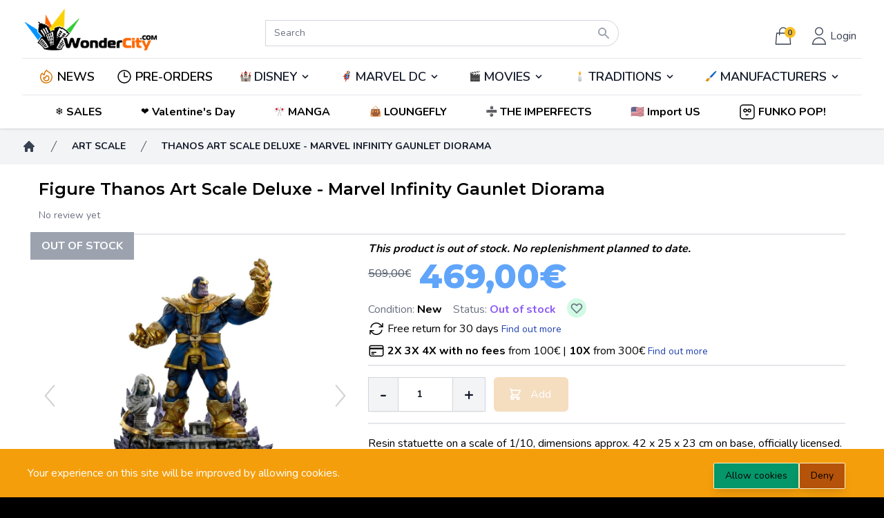

--- FILE ---
content_type: text/html; charset=UTF-8
request_url: https://www.wondercity.com/en/art-scale/11478-thanos-art-scale-deluxe-marvel-infinity-gaunlet-diorama-0618231954292.html
body_size: 50190
content:
<!DOCTYPE html>
<html lang="en">

<head>
    <meta charset="utf-8">
    <meta name="viewport"
          content="width=device-width, initial-scale=1">
    <meta name="csrf-token"
          content="70hGnOfjsnn04U0SlV6NOICctLgILUuA1q0ZLfXv">

    <!-- SEO Tags -->
    <meta name="description" content="Resin statuette on a scale of 1/10, dimensions approx. 42 x 25 x 23 cm on base, officially licensed.">
            <link rel="canonical" href="https://www.wondercity.com/en/art-scale/11478-thanos-art-scale-deluxe-marvel-infinity-gaunlet-diorama-0618231954292.html" />
    
                            <link rel="alternate" hreflang="fr-FR" href="https://www.cadeaucity.com/fr/art-scale/11478-thanos-art-scale-deluxe-marvel-infinity-gaunlet-diorama-0618231954292.html" />
                <link rel="alternate" hreflang="x-default" href="https://www.cadeaucity.com/fr/art-scale/11478-thanos-art-scale-deluxe-marvel-infinity-gaunlet-diorama-0618231954292.html" />
                <link rel="alternate" hreflang="it-IT" href="https://www.cittadelregalo.it/it/art-scale/11478-thanos-art-scale-deluxe-marvel-infinity-gaunlet-diorama-0618231954292.html" />
                <link rel="alternate" hreflang="en-GB" href="https://www.wondercity.com/en/art-scale/11478-thanos-art-scale-deluxe-marvel-infinity-gaunlet-diorama-0618231954292.html" />
                <link rel="alternate" hreflang="de-DE" href="https://www.wondercity.de/de/art-scale/11478-thanos-art-scale-deluxe-marvel-infinity-gaunlet-diorama-0618231954292.html" />
                <link rel="alternate" hreflang="es-ES" href="https://www.wondercity.es/es/art-scale/11478-thanos-art-scale-deluxe-marvel-infinity-gaunlet-diorama-0618231954292.html" />
                <link rel="alternate" hreflang="nl-NL" href="https://www.wondercity.nl/nl/art-scale/11478-thanos-art-scale-deluxe-marvel-infinity-gaunlet-diorama-0618231954292.html" />
                
    
         
    <title>Thanos Art Scale Deluxe - Marvel Infinity Gaunlet Diorama</title>

    <!-- Fonts -->
    <link rel="stylesheet"
          href="https://fonts.googleapis.com/css2?family=Nunito:wght@400;600;700&display=swap">

    <link href="https://fonts.googleapis.com/css2?family=Montserrat:wght@100;200;300;400;500;600;700;800;900&family=Roboto&display=swap"
          rel="stylesheet">

    <!-- Favicon -->
    <link rel="icon" href="https://www.wondercity.com/favicon.ico" type="image/x-icon" />


    <!-- Styles -->
    <link rel="stylesheet"
          href="/css/app.css?id=c9d2eb5601e002a8b45550f7968e4f7d">

    <style >[wire\:loading], [wire\:loading\.delay], [wire\:loading\.inline-block], [wire\:loading\.inline], [wire\:loading\.block], [wire\:loading\.flex], [wire\:loading\.table], [wire\:loading\.grid], [wire\:loading\.inline-flex] {display: none;}[wire\:loading\.delay\.shortest], [wire\:loading\.delay\.shorter], [wire\:loading\.delay\.short], [wire\:loading\.delay\.long], [wire\:loading\.delay\.longer], [wire\:loading\.delay\.longest] {display:none;}[wire\:offline] {display: none;}[wire\:dirty]:not(textarea):not(input):not(select) {display: none;}input:-webkit-autofill, select:-webkit-autofill, textarea:-webkit-autofill {animation-duration: 50000s;animation-name: livewireautofill;}@keyframes livewireautofill { from {} }</style>

    <style>
        [x-cloak] {
            display: none !important;
        }


        body {
            /*
            margin: 8px 0   !important;
            */
            margin: 0px 0   !important;
        }

        .trustpilot-header {
            position: absolute !important;
        }
    </style>
        <style>
        #description_short > ul > li::before {
            content: "•";
            margin-right: 0.5rem;
        }
    </style>
    <script type="application/ld+json">
    {
        "@context": "https://schema.org",
        "@type": "Product",
                "url": "https://www.wondercity.com/en/art-scale/11478-thanos-art-scale-deluxe-marvel-infinity-gaunlet-diorama-0618231954292.html",
        "name": "Thanos Art Scale Deluxe - Marvel Infinity Gaunlet Diorama",
        "category": "Figures",
                "description": "Resin statuette on a scale of 1/10, dimensions approx. 42 x 25 x 23 cm on base, officially licensed.",
                "manufacturer": "Iron Studios",
                        "brand": {
            "name": "Art Scale",
            "@type": "Brand"
        },
                "sku": "IS95429",
        "offers": {
    "@type": "Offer",
        "itemCondition": "https://schema.org/NewCondition",
            "availability" : "https://schema.org/OutOfStock",
            "price": "469",
    "priceCurrency": "EUR",
    "url": "https://www.wondercity.com/en/art-scale/11478-thanos-art-scale-deluxe-marvel-infinity-gaunlet-diorama-0618231954292.html",
        "shippingDetails": {
        "@type": "OfferShippingDetails",
        "shippingRate": {
            "@type": "MonetaryAmount",
                            "value": 0,
                        "currency": "EUR"
        },
        "shippingDestination": {
            "@type": "DefinedRegion",
            "addressCountry": ["FR","BE","NL","LU","DE","ES"]
        },
        "deliveryTime": {
            "@type": "ShippingDeliveryTime",
            "handlingTime": {
                "@type": "QuantitativeValue",
                "minValue": 0,
                "maxValue": 0,
                "unitCode": "DAY"
            },
            "transitTime": {
                "@type": "QuantitativeValue",
                "minValue": 1,
                "maxValue": 3,
                "unitCode": "DAY"
            },
            "cutoffTime": {
                "@type": "Time",
                "name": "14:00",
                "timeZone": "Europe/Paris"
            }
        }
    },
    "hasMerchantReturnPolicy": {
        "@type": "MerchantReturnPolicy",
        "applicableCountry": ["FR","BE","NL","LU","DE","ES"],
        "returnPolicyCategory": "https://schema.org/MerchantReturnFiniteReturnWindow",
        "merchantReturnDays": 30,
        "returnMethod": "https://schema.org/ReturnAtKiosk",
        "returnFees": "https://schema.org/FreeReturn"
    }
    },
                "gtin": "0618231954292",
        "image": [
                                    "https://media.wondercity.com/images/product/11478/31559/marvel-statuette-deluxe-bds-art-scale-110-thanos-infinity-gaunlet-diorama-42-cm" ,                                    "https://media.wondercity.com/images/product/11478/31560/marvel-statuette-deluxe-bds-art-scale-110-thanos-infinity-gaunlet-diorama-42-cm" ,                                    "https://media.wondercity.com/images/product/11478/31561/marvel-statuette-deluxe-bds-art-scale-110-thanos-infinity-gaunlet-diorama-42-cm" ,                                    "https://media.wondercity.com/images/product/11478/31562/marvel-statuette-deluxe-bds-art-scale-110-thanos-infinity-gaunlet-diorama-42-cm" ,                                    "https://media.wondercity.com/images/product/11478/31563/marvel-statuette-deluxe-bds-art-scale-110-thanos-infinity-gaunlet-diorama-42-cm" ,                                    "https://media.wondercity.com/images/product/11478/31564/marvel-statuette-deluxe-bds-art-scale-110-thanos-infinity-gaunlet-diorama-42-cm" ,                                    "https://media.wondercity.com/images/product/11478/31565/marvel-statuette-deluxe-bds-art-scale-110-thanos-infinity-gaunlet-diorama-42-cm" ,                                    "https://media.wondercity.com/images/product/11478/31566/marvel-statuette-deluxe-bds-art-scale-110-thanos-infinity-gaunlet-diorama-42-cm" ,                                    "https://media.wondercity.com/images/product/11478/31567/marvel-statuette-deluxe-bds-art-scale-110-thanos-infinity-gaunlet-diorama-42-cm" ,                                    "https://media.wondercity.com/images/product/11478/31568/marvel-statuette-deluxe-bds-art-scale-110-thanos-infinity-gaunlet-diorama-42-cm" ,                                    "https://media.wondercity.com/images/product/11478/31569/marvel-statuette-deluxe-bds-art-scale-110-thanos-infinity-gaunlet-diorama-42-cm" ,                                    "https://media.wondercity.com/images/product/11478/31570/marvel-statuette-deluxe-bds-art-scale-110-thanos-infinity-gaunlet-diorama-42-cm" ,                                    "https://media.wondercity.com/images/product/11478/31571/marvel-statuette-deluxe-bds-art-scale-110-thanos-infinity-gaunlet-diorama-42-cm" ,                                    "https://media.wondercity.com/images/product/11478/31572/marvel-statuette-deluxe-bds-art-scale-110-thanos-infinity-gaunlet-diorama-42-cm" ,                                    "https://media.wondercity.com/images/product/11478/31573/marvel-statuette-deluxe-bds-art-scale-110-thanos-infinity-gaunlet-diorama-42-cm" ,                                    "https://media.wondercity.com/images/product/11478/31574/marvel-statuette-deluxe-bds-art-scale-110-thanos-infinity-gaunlet-diorama-42-cm" ,                                    "https://media.wondercity.com/images/product/11478/31575/marvel-statuette-deluxe-bds-art-scale-110-thanos-infinity-gaunlet-diorama-42-cm" ,                                    "https://media.wondercity.com/images/product/11478/31576/marvel-statuette-deluxe-bds-art-scale-110-thanos-infinity-gaunlet-diorama-42-cm" ,                                    "https://media.wondercity.com/images/product/11478/31577/marvel-statuette-deluxe-bds-art-scale-110-thanos-infinity-gaunlet-diorama-42-cm" ,                                    "https://media.wondercity.com/images/product/11478/31578/marvel-statuette-deluxe-bds-art-scale-110-thanos-infinity-gaunlet-diorama-42-cm"                         ]
    }

</script>

    <!-- TrustBox script -->
<script type="text/javascript"
src="https://widget.trustpilot.com/bootstrap/v5/tp.widget.bootstrap.min.js"
async></script>
<!-- End TrustBox script -->
    <script>
        gtag('consent', 'default', {
            'ad_storage': 'denied',
            'ad_user_data': 'denied',
            'ad_personalization': 'denied',
            'analytics_storage': 'denied'
        });
    </script>
            



            <!--Start of Tawk.to Script-->
    <script type="text/javascript">
        var Tawk_API=Tawk_API||{}, Tawk_LoadStart=new Date();
        (function(){
            var s1=document.createElement("script"),s0=document.getElementsByTagName("script")[0];
            s1.async=true;
            s1.src='https://embed.tawk.to/5d0b7e3d36eab972111860ff/1hbdcvpcp';
            s1.charset='UTF-8';
            s1.setAttribute('crossorigin','*');
            s0.parentNode.insertBefore(s1,s0);
        })();
    </script>
    <!--End of Tawk.to Script-->





    
    <meta name="google-site-verification" content="eORP1sedfTTK0gdS3OITv2Ah8KpbT_NF_031S-T8iRg" />

</head>

<body class="font-sans antialiased bg-black"
      x-data="{ height: 0, scrollY: window.scrollY }"
      x-on:scrolltop.window="window.scroll({top: 0, behavior: 'smooth'})"
      @scroll.window="$dispatch('menuscroll', { height: window.scrollY });">

<!-- Google Tag Manager (noscript) -->
<noscript><iframe src="https://www.googletagmanager.com/ns.html?id="
                  height="0" width="0" style="display:none;visibility:hidden"></iframe></noscript>
<!-- End Google Tag Manager (noscript) -->



<div class="min-h-screen bg-gray-100">

    

    

                            



        

        
    <header wire:id="8K9jbAPdUkWeIdxMaCcr" wire:initial-data="{&quot;fingerprint&quot;:{&quot;id&quot;:&quot;8K9jbAPdUkWeIdxMaCcr&quot;,&quot;name&quot;:&quot;shop.main-menu&quot;,&quot;locale&quot;:&quot;en&quot;,&quot;path&quot;:&quot;en\/art-scale\/11478-thanos-art-scale-deluxe-marvel-infinity-gaunlet-diorama-0618231954292.html&quot;,&quot;method&quot;:&quot;GET&quot;,&quot;v&quot;:&quot;acj&quot;},&quot;effects&quot;:{&quot;listeners&quot;:[&quot;refreshMenu&quot;,&quot;getUser&quot;]},&quot;serverMemo&quot;:{&quot;children&quot;:{&quot;l818186652-0&quot;:{&quot;id&quot;:&quot;iUVdHfk3ySJ5Kd9tM2VB&quot;,&quot;tag&quot;:&quot;div&quot;},&quot;l818186652-2&quot;:{&quot;id&quot;:&quot;q3C0EWzkV61xIZXFlvk4&quot;,&quot;tag&quot;:&quot;div&quot;},&quot;l818186652-3&quot;:{&quot;id&quot;:&quot;TM7p3QL73Q4hYmzUJ0ne&quot;,&quot;tag&quot;:&quot;div&quot;}},&quot;errors&quot;:[],&quot;htmlHash&quot;:&quot;02ea3934&quot;,&quot;data&quot;:{&quot;user&quot;:{&quot;avatar&quot;:null},&quot;club_level&quot;:null,&quot;product_image&quot;:&quot;\/images\/notfound.png&quot;,&quot;lang&quot;:null},&quot;dataMeta&quot;:[],&quot;checksum&quot;:&quot;e52d33aefa0d6e864cb56320a9c13f9112876e5037f5e6fe758e488e2054a8e7&quot;}}" id="site-header"
    style=" margin-bottom:0 !important"
        class="sticky top-0 z-40 bg-white shadow"
        x-data="setup()"
        x-init="$refs.loading.classList.add('hidden');"
        x-on:menuscroll.window="setHeight($event.detail.height)"
        :class="scrolled ? 'bg-gray-200' : 'bg-white'">
    <div class="px-2 pt-3 pb-3 lg:pb-0 mx-auto max-w-7xl sm:px-4 lg:divide-y lg:divide-gray-200 lg:px-8">

    <div class="relative flex items-end justify-evenly md:grid md:grid-cols-3 lg:pb-2">

        
        <div>
            <div class="relative z-20 flex px-2 lg:px-0">
                <div class="flex items-center flex-shrink-0">
                    <a href="https://www.wondercity.com"
                       class="hidden sm:block ">
                        <img class="w-auto h-16"
                             src="https://media.wondercity.com/images/logos/logo-wondercity.png"
                             alt="WonderCity">
                    </a>
                    <a href="https://www.wondercity.com"
                       class="block sm:hidden ">
                        <img class="w-auto h-14"
                             src="https://media.wondercity.com/images/logos/logo.png"
                             alt="WonderCity">
                    </a>
                </div>
            </div>
        </div>

        <div class="ml-5 sm:col-span-1">
            <div wire:id="iUVdHfk3ySJ5Kd9tM2VB" wire:initial-data="{&quot;fingerprint&quot;:{&quot;id&quot;:&quot;iUVdHfk3ySJ5Kd9tM2VB&quot;,&quot;name&quot;:&quot;shop.search.search-bar&quot;,&quot;locale&quot;:&quot;en&quot;,&quot;path&quot;:&quot;en\/art-scale\/11478-thanos-art-scale-deluxe-marvel-infinity-gaunlet-diorama-0618231954292.html&quot;,&quot;method&quot;:&quot;GET&quot;,&quot;v&quot;:&quot;acj&quot;},&quot;effects&quot;:{&quot;listeners&quot;:[]},&quot;serverMemo&quot;:{&quot;children&quot;:[],&quot;errors&quot;:[],&quot;htmlHash&quot;:&quot;d5839fb4&quot;,&quot;data&quot;:{&quot;results&quot;:[],&quot;keywords&quot;:&quot;&quot;,&quot;category&quot;:0,&quot;done_searching&quot;:false,&quot;input_ok&quot;:true,&quot;lang&quot;:&quot;en&quot;},&quot;dataMeta&quot;:[],&quot;checksum&quot;:&quot;f0bd918b91aa834f2f480411478a0370cd72719e56e3c13cb30c1056a42bc6a0&quot;}}" x-data="{
    done_searching: window.Livewire.find('iUVdHfk3ySJ5Kd9tM2VB').entangle('done_searching'),
    input_ok: window.Livewire.find('iUVdHfk3ySJ5Kd9tM2VB').entangle('input_ok'),
    search: '',
    clear() {
        this.search = '';
        window.livewire.find('iUVdHfk3ySJ5Kd9tM2VB').clear();
    }
}" class="relative z-10 flex items-center justify-center flex-1 px-2 lg:absolute lg:inset-0"
    x-effect="search.length >= 3 || done_searching">
    <div class="flex w-full sm:max-w-lg" x-on:click.away="done_searching = false;">
        <div class="relative w-full">
            <form action="https://www.wondercity.com/s">
                <input id="search" name="k" wire:model.debounce.300ms="keywords" autocomplete="off" x-model="search"
                class=" bg-white  block w-full py-2 pr-10 text-sm placeholder-gray-500 border border-gray-300 rounded-full focus:border-indigo-500 focus:text-gray-900 focus:placeholder-gray-400 focus:outline-none focus:ring-1 focus:ring-indigo-500 sm:text-sm md:mt-0 md:rounded-l-none md:rounded-tr-full md:rounded-br-full"
                placeholder="Search" type="text">
            </form>


            <div class="absolute inset-y-0 right-0 flex items-center pr-3">
                <div x-show="search == ''">
                    <svg class="w-5 h-5 text-gray-400" xmlns="http://www.w3.org/2000/svg" viewBox="0 0 20 20"
                        fill="currentColor" aria-hidden="true">
                        <path fill-rule="evenodd"
                            d="M8 4a4 4 0 100 8 4 4 0 000-8zM2 8a6 6 0 1110.89 3.476l4.817 4.817a1 1 0 01-1.414 1.414l-4.816-4.816A6 6 0 012 8z"
                            clip-rule="evenodd" />
                    </svg>
                </div>
                <div x-show="search != ''" x-cloak>
                    <button type="button" x-on:click="clear();" class="pt-1 cursor-pointer">
                        <svg xmlns="http://www.w3.org/2000/svg" fill="none" viewBox="0 0 24 24" stroke-width="1.5"
                            stroke="currentColor" class="w-5 h-5 text-red-600">
                            <path stroke-linecap="round" stroke-linejoin="round" d="M6 18L18 6M6 6l12 12" />
                        </svg>
                    </button>
                </div>
            </div>
            <div x-show="(input_ok && search.length >= 3) || done_searching" x-cloak>
                <div
                    class="fixed bottom-0 left-0 right-0 w-full overflow-y-auto bg-white border-b-8 border-gray-900 rounded-md shadow-lg top-20 md:mx-auto md:max-h-96 md:max-w-lg md:overflow-auto md:border-b-0 lg:top-16">
                    <ul tabindex="-1" role="listbox"
                        class="py-1 overflow-auto text-base border-t rounded-md max-h-56 ring-1 ring-black ring-opacity-5 focus:outline-none sm:text-sm">
                        <li class="relative flex justify-between py-2 pl-3 text-gray-900">
                            <div x-show="search.length >= 3 && !done_searching" class="flex items-center">
                                <p>
                                    <span wire:loading
            wire:target="keywords"
            class="text-gray-500 italic">
    <svg class="animate-spin -ml-1 mr-1 h-5 w-5 text-white inline-flex"
         xmlns="http://www.w3.org/2000/svg"
         fill="none"
         viewBox="0 0 24 24">
        <circle class="opacity-25"
                cx="12"
                cy="12"
                r="10"
                stroke="currentColor"
                stroke-width="4"></circle>
        <path class="opacity-75"
              fill="#e3a008"
              d="M4 12a8 8 0 018-8V0C5.373 0 0 5.373 0 12h4zm2 5.291A7.962 7.962 0 014 12H0c0 3.042 1.135 5.824 3 7.938l3-2.647z"></path>
    </svg>
    <span class="text-white">
        
    </span>
</span>                                    Searching <strong x-html="search"></strong>
                                </p>
                            </div>
                                                                <p x-show="done_searching">No result</p>
                            
                            <div class="pr-4">
                                <button type="button" x-on:click="clear()"
                                    class="inline-flex items-center px-2 py-1 transition-colors duration-200 bg-blue-100 rounded-md border-blue hover:text-blue-600">
                                    <svg xmlns="http://www.w3.org/2000/svg" fill="none" viewBox="0 0 24 24"
                                        stroke-width="1.5" stroke="currentColor" class="w-4 h-4 mr-2">
                                        <path stroke-linecap="round" stroke-linejoin="round" d="M6 18L18 6M6 6l12 12" />
                                    </svg>
                                    <span class="text-sm">Close</span>
                                </button>
                            </div>
                        </li>
                    </ul>

                                    </div>
            </div>
        </div>
    </div>
</div>


<!-- Livewire Component wire-end:iUVdHfk3ySJ5Kd9tM2VB -->        </div>

        <div class="flex justify-end col-span-1">

            <div class="flex lg:z-10 lg:ml-4 lg:flex lg:items-center">

                                                    <div wire:id="q3C0EWzkV61xIZXFlvk4" wire:initial-data="{&quot;fingerprint&quot;:{&quot;id&quot;:&quot;q3C0EWzkV61xIZXFlvk4&quot;,&quot;name&quot;:&quot;shop.cart.cart-simple&quot;,&quot;locale&quot;:&quot;en&quot;,&quot;path&quot;:&quot;en\/art-scale\/11478-thanos-art-scale-deluxe-marvel-infinity-gaunlet-diorama-0618231954292.html&quot;,&quot;method&quot;:&quot;GET&quot;,&quot;v&quot;:&quot;acj&quot;},&quot;effects&quot;:{&quot;listeners&quot;:[&quot;refreshCart&quot;]},&quot;serverMemo&quot;:{&quot;children&quot;:[],&quot;errors&quot;:[],&quot;htmlHash&quot;:&quot;504d06ce&quot;,&quot;data&quot;:{&quot;cart_product_count&quot;:0,&quot;cart&quot;:{&quot;products_price&quot;:null},&quot;cartitems&quot;:[]},&quot;dataMeta&quot;:[],&quot;checksum&quot;:&quot;d02a63827cd6d88176e8b5ee1b1531dabc5a52eda5c04623ddddb3e744840841&quot;}}" x-data="{ isOpen : false }"
     class="">
    <div class="relative flex items-center mr-1">
        <button x-on:click="isOpen = !isOpen"
                class="inline-flex items-center justify-center p-2 text-gray-700 transition duration-150 ease-in-out rounded-md lg:mt-2 hover:text-gray-500 hover:bg-gray-100 focus:outline-none focus:bg-gray-100 focus:text-gray-500">
            <svg class="h-8 text-gray-700"
                 xmlns="http://www.w3.org/2000/svg"
                 fill="none"
                 viewBox="0 0 24 24"
                 stroke="currentColor">
                <path stroke-linecap="round"
                      stroke-linejoin="round"
                      stroke-width="1"
                      d="M16 11V7a4 4 0 00-8 0v4M5 9h14l1 12H4L5 9z" />
            </svg>
            <div class="absolute z-auto bg-yellow-400 rounded-full text-xs h-4 w-4 right-1.5 top-1/3 font-bold">
                0
            </div>
        </button>
    </div>

    <div x-show="isOpen"
         @click.away="isOpen = false"
         x-cloak
         x-transition:enter="transition ease-out duration-200"
         x-transition:enter-start="opacity-0 translate-y-1"
         x-transition:enter-end="opacity-100 translate-y-0"
         x-transition:leave="transition ease-in duration-150"
         x-transition:leave-start="opacity-100 translate-y-0"
         x-transition:leave-end="opacity-0 translate-y-1"
         
         class="absolute right-0 z-20 max-w-md mt-2 sm:mr-5 sm:px-0 top-16 sm:w-screen">
        <div class="overflow-hidden bg-white border-2 border-gray-300 shadow-lg ring-1 ring-black ring-opacity-5">
            <div class="relative px-5 overflow-auto bg-white divide-y-2 sm:px-4 divide-solid max-h-52">
                            </div>
                            <div class="flex justify-between px-5 py-8 sm:px-4">
                    Your cart is empty.
                </div>
                    </div>
    </div>
</div>

<!-- Livewire Component wire-end:q3C0EWzkV61xIZXFlvk4 -->                

                                    <div x-data="{ isOpenUser : false }"
                         x-on:hidelogin.window="isOpenUser = false"
                         x-on:showloginmodal.window="isOpenUser = true"
                         id="loginModal"
                         class="flex">
                        <div class="relative flex items-center">
                            <button x-on:click="isOpenUser = !isOpenUser; $dispatch('openlogin')"
                                    class="inline-flex items-center justify-center p-1 text-gray-700 transition duration-150 ease-in-out rounded-md lg:p-2 lg:mt-2 hover:text-gray-500 hover:bg-gray-100 focus:outline-none focus:bg-gray-100 focus:text-gray-500">
                                <svg xmlns="http://www.w3.org/2000/svg"
                                     class="h-8 text-gray-700"
                                     fill="none"
                                     viewBox="0 0 24 24"
                                     stroke="currentColor">
                                    <path strokeLinecap="round"
                                          strokeLinejoin="round"
                                          strokeWidth={2}
                                          d="M16 7a4 4 0 11-8 0 4 4 0 018 0zM12 14a7 7 0 00-7 7h14a7 7 0 00-7-7z"/>
                                </svg>
                                <span class="hidden lg:block">Login</span>
                            </button>
                        </div>

                        <div x-show="isOpenUser"
                             @click.away="isOpenUser = false"
                             x-cloak
                             x-transition:enter="transition ease-out duration-200"
                             x-transition:enter-start="opacity-0 translate-y-1"
                             x-transition:enter-end="opacity-100 translate-y-0"
                             x-transition:leave="transition ease-in duration-150"
                             x-transition:leave-start="opacity-100 translate-y-0"
                             x-transition:leave-end="opacity-0 translate-y-1"
                             class="absolute right-0 z-20 max-w-md mt-2 sm:w-screen sm:mr-5 sm:px-0 top-16">
                            <div class="overflow-hidden bg-white border-2 border-gray-300 shadow-lg ring-1 ring-black ring-opacity-5">
                                <div wire:id="TM7p3QL73Q4hYmzUJ0ne" wire:initial-data="{&quot;fingerprint&quot;:{&quot;id&quot;:&quot;TM7p3QL73Q4hYmzUJ0ne&quot;,&quot;name&quot;:&quot;shop.checkout.login&quot;,&quot;locale&quot;:&quot;en&quot;,&quot;path&quot;:&quot;en\/art-scale\/11478-thanos-art-scale-deluxe-marvel-infinity-gaunlet-diorama-0618231954292.html&quot;,&quot;method&quot;:&quot;GET&quot;,&quot;v&quot;:&quot;acj&quot;},&quot;effects&quot;:{&quot;listeners&quot;:[]},&quot;serverMemo&quot;:{&quot;children&quot;:{&quot;l768944016-0&quot;:{&quot;id&quot;:&quot;EsdkqKnvioKqjd2WB7Yg&quot;,&quot;tag&quot;:&quot;form&quot;},&quot;l768944016-1&quot;:{&quot;id&quot;:&quot;UXmjw1Y5tYVoyW2gsBAL&quot;,&quot;tag&quot;:&quot;div&quot;}},&quot;errors&quot;:[],&quot;htmlHash&quot;:&quot;2a7b2a37&quot;,&quot;data&quot;:{&quot;login&quot;:null,&quot;visible&quot;:false,&quot;remember&quot;:true,&quot;loginpage&quot;:false},&quot;dataMeta&quot;:[],&quot;checksum&quot;:&quot;0478fff0cb9ac45b04d28d29e9a2efa7a9195ce9144241aa09482e7df83dae8f&quot;}}" x-data="{ action: 'login' }"
     x-on:openlogin.window="action = 'login'">
    <div>
        
    </div>    
    <form x-show="action === 'login'"
          wire:submit.prevent="storeUser"
          class="space-y-8 divide-y divide-gray-200">
        <div class="space-y-8 divide-y divide-gray-200">
            <div class="p-4 md:p-8 ">
                
                <div class="grid gap-y-6 gap-x-4">
                    <div>
                        <label class="block text-sm font-medium text-gray-700">
                            Email address<span class="text-red-500">*</span>
                        </label>
                        <div class="mt-1">
                            <input wire:model.defer="login.email"
                                   class="block w-full border-gray-300 rounded-md shadow-sm focus-within:ring-indigo-500 focus:border-indigo-500 sm:text-sm"
                                   type="email"
                                   name="email"
                                   required
                                   autofocus/>
                        </div>
                    </div>

                    <div>
                        <label class="block text-sm font-medium text-gray-700">
                            Password <span class="text-red-500">*</span>
                        </label>
                        <div class="mt-1 relative">
                            <input wire:model.defer="login.password"
                                   class="block w-full border-gray-300 rounded-md shadow-sm focus-within:ring-indigo-500 focus:border-indigo-500 sm:text-sm pr-10"
                                   type="password"
                                   name="password"
                                   id="password"
                                   required
                                   autocomplete="current-password"/>
                            <button type="button"
                                    class="absolute top-0 right-0 h-full flex items-center px-3 text-gray-500 focus:outline-none"
                                    onclick="togglePasswordVisibility('password')">
                                <svg xmlns="http://www.w3.org/2000/svg" fill="none" viewBox="0 0 24 24" stroke="currentColor" class="h-5 w-5">
                                    <path stroke-linecap="round" stroke-linejoin="round" stroke-width="2" d="M15 12a3 3 0 11-6 0 3 3 0 016 0z" />
                                    <path stroke-linecap="round" stroke-linejoin="round" stroke-width="2" d="M9 12a1 1 0 102 0 1 1 0 00-2 0z" />
                                    <path stroke-linecap="round" stroke-linejoin="round" stroke-width="2" d="M21 12a9 9 0 11-18 0 9 9 0 0118 0z" />
                                </svg>
                            </button>
                        </div>

                    </div>

                    <div class="relative flex-col items-center justify-between md:flex sm:flex-row">
                        <div class="flex items-start">
                            <div class="flex items-center h-5">
                                <input wire:model.defer="remember"
                                       type="checkbox"
                                       name="remember"
                                       class="w-4 h-4 text-indigo-600 border-gray-300 rounded focus-within:ring-indigo-500"/>
                            </div>
                            <div class="ml-3">
                                <label class="text-sm font-medium text-gray-700 md:text-base">Remember me</label>
                            </div>
                        </div>
                        <div>
                            <a href="#"
                               x-on:click.prevent="action = 'reset'"
                               class="text-sm font-bold text-blue-700 md:text-base">Lost your password?</a>
                        </div>
                    </div>

                    </div>
                    <div class="relative flex items-center pt-3 border-t md:justify-end md:border-none md:pt-0">
                        <a href="#"
                           x-on:click.prevent="action = 'register'"
                           class="font-bold text-blue-700">Sign up</a>
                    </div>
                    <div>
                        <button type="submit"
                                class="w-full p-3 mt-3 font-black text-black bg-yellow-300 rounded-sm">

                            <span wire:loading
            wire:target="storeUser"
            class="text-gray-500 italic">
    <svg class="animate-spin -ml-1 mr-1 h-5 w-5 text-white inline-flex"
         xmlns="http://www.w3.org/2000/svg"
         fill="none"
         viewBox="0 0 24 24">
        <circle class="opacity-25"
                cx="12"
                cy="12"
                r="10"
                stroke="currentColor"
                stroke-width="4"></circle>
        <path class="opacity-75"
              fill="#e3a008"
              d="M4 12a8 8 0 018-8V0C5.373 0 0 5.373 0 12h4zm2 5.291A7.962 7.962 0 014 12H0c0 3.042 1.135 5.824 3 7.938l3-2.647z"></path>
    </svg>
    <span class="text-white">
        
    </span>
</span>                            Sign in

                        </button>
                    </div>
                </div>
            </div>

    </form>

    <div x-show="action === 'reset'"
         x-cloak>
        <form wire:id="EsdkqKnvioKqjd2WB7Yg" wire:initial-data="{&quot;fingerprint&quot;:{&quot;id&quot;:&quot;EsdkqKnvioKqjd2WB7Yg&quot;,&quot;name&quot;:&quot;shop.auth.reset-password-request&quot;,&quot;locale&quot;:&quot;en&quot;,&quot;path&quot;:&quot;en\/art-scale\/11478-thanos-art-scale-deluxe-marvel-infinity-gaunlet-diorama-0618231954292.html&quot;,&quot;method&quot;:&quot;GET&quot;,&quot;v&quot;:&quot;acj&quot;},&quot;effects&quot;:{&quot;listeners&quot;:[]},&quot;serverMemo&quot;:{&quot;children&quot;:[],&quot;errors&quot;:[],&quot;htmlHash&quot;:&quot;7491004b&quot;,&quot;data&quot;:{&quot;email&quot;:null,&quot;done&quot;:false},&quot;dataMeta&quot;:[],&quot;checksum&quot;:&quot;eb27cb3bbc11b4a626de6f96caad8894234cf0fdaea4c94bd077669b150230d9&quot;}}" wire:submit.prevent="resetPassword"
      class="space-y-8 divide-y divide-gray-200">
    <div class="space-y-8 divide-y divide-gray-200">
                <div class="p-8">
            <div class="grid gap-y-6 gap-x-4">
                <div>
                    <label class="block text-sm font-medium text-gray-700">
                        Email address<span class="text-red-500">*</span>
                    </label>
                    <div class="mt-1">
                        <input wire:model.defer="email"
                               class="block w-full border-gray-300 rounded-md shadow-sm focus-within:ring-indigo-500 focus:border-indigo-500 sm:text-sm"
                               type="email"
                               name="email"
                               required
                               autofocus />
                    </div>
                </div>

                <div class="relative flex items-center justify-between">
                    <div>
                        <a href="#"
                           x-on:click.prevent="$dispatch('openlogin')"
                           class="font-bold text-blue-700">Back to Login</a>
                    </div>
                </div>

                <div>
                    <button type="submit"
                            class="w-full p-3 font-black text-black bg-yellow-300 rounded-sm">
                        <span wire:loading
            wire:target="resetPassword"
            class="text-gray-500 italic">
    <svg class="animate-spin -ml-1 mr-1 h-5 w-5 text-white inline-flex"
         xmlns="http://www.w3.org/2000/svg"
         fill="none"
         viewBox="0 0 24 24">
        <circle class="opacity-25"
                cx="12"
                cy="12"
                r="10"
                stroke="currentColor"
                stroke-width="4"></circle>
        <path class="opacity-75"
              fill="#e3a008"
              d="M4 12a8 8 0 018-8V0C5.373 0 0 5.373 0 12h4zm2 5.291A7.962 7.962 0 014 12H0c0 3.042 1.135 5.824 3 7.938l3-2.647z"></path>
    </svg>
    <span class="text-white">
        
    </span>
</span>                        Reset Password
                    </button>
                </div>
            </div>
        </div>
            </div>
</form>
<!-- Livewire Component wire-end:EsdkqKnvioKqjd2WB7Yg -->    </div>
    <div x-show="action === 'register'" x-cloak>
        <div wire:id="UXmjw1Y5tYVoyW2gsBAL" wire:initial-data="{&quot;fingerprint&quot;:{&quot;id&quot;:&quot;UXmjw1Y5tYVoyW2gsBAL&quot;,&quot;name&quot;:&quot;shop.auth.sign-up&quot;,&quot;locale&quot;:&quot;en&quot;,&quot;path&quot;:&quot;en\/art-scale\/11478-thanos-art-scale-deluxe-marvel-infinity-gaunlet-diorama-0618231954292.html&quot;,&quot;method&quot;:&quot;GET&quot;,&quot;v&quot;:&quot;acj&quot;},&quot;effects&quot;:{&quot;listeners&quot;:[]},&quot;serverMemo&quot;:{&quot;children&quot;:[],&quot;errors&quot;:[],&quot;htmlHash&quot;:&quot;b1558174&quot;,&quot;data&quot;:{&quot;token&quot;:null},&quot;dataMeta&quot;:[],&quot;checksum&quot;:&quot;8d008ec3442804f7c911072f43e3bcebb7e48401d10a5842aa40d1538ab7b5ed&quot;}}" class="space-y-8 divide-y divide-gray-200">
    <div class="p-8">
        <div class="grid gap-y-6 gap-x-4">
                <span>We&#039;re glad you want to join our community ! You only have to place a first order and your account will be created.</span>
            <div class="relative flex items-center justify-between">
                <div>
                    <a href="#"
                       x-on:click.prevent="$dispatch('openlogin')"
                       class="font-bold text-blue-700">Back to Login</a>
                </div>
            </div>

        </div>
    </div>
</div>

<!-- Livewire Component wire-end:UXmjw1Y5tYVoyW2gsBAL -->    </div>
</div>


<!-- Livewire Component wire-end:TM7p3QL73Q4hYmzUJ0ne -->                            </div>
                        </div>
                    </div>
                            </div>

            <div class="block lg:hidden">
                <!-- Mobile menu button -->
                <button type="button"
                        id="burger-menu-button"
                        @click="isMobileMainMenuOpen= !isMobileMainMenuOpen"
                        class="p-2 transition-colors duration-200 rounded-md lg:p-1 hover:text-blue-600 hover:bg-blue-100 focus:outline-none focus:ring">
                    <span class="sr-only">Open main manu</span>
                    <span aria-hidden="true">
                        <svg class="w-8 h-8"
                             xmlns="http://www.w3.org/2000/svg"
                             fill="none"
                             viewBox="0 0 24 24"
                             stroke="currentColor">
                            <path stroke-linecap="round"
                                  stroke-linejoin="round"
                                  stroke-width="2"
                                  d="M4 6h16M4 12h16M4 18h16"/>
                        </svg>
                    </span>
                </button>
            </div>

            <div class="relative z-10 items-center hidden lg:flex">
                <div :class="scrolled ? '' : 'hidden'"
                     x-cloak>
                    <button @click="desktopMenuOpen= !desktopMenuOpen"
                            class="p-1 transition-colors duration-200 rounded-md hover:text-blue-600 hover:bg-blue-100 focus:outline-none focus:ring">
                        <span class="sr-only">Open main manu</span>
                        <span aria-hidden="true">
                            <svg class="w-8 h-8"
                                 xmlns="http://www.w3.org/2000/svg"
                                 fill="none"
                                 viewBox="0 0 24 24"
                                 stroke="currentColor">
                                <path stroke-linecap="round"
                                      stroke-linejoin="round"
                                      stroke-width="2"
                                      d="M4 6h16M4 12h16M4 18h16"/>
                            </svg>
                        </span>
                    </button>
                </div>
            </div>

        </div>
    </div>
    <nav class="hidden lg:py-1 lg:flex lg:gap-0 lg:justify-evenly"
         :class="desktopMenuOpen ? 'lg:flex' : ( !scrolled ? 'lg:flex' : 'lg:hidden') "
         aria-label="Global">

        <div class="inline-block group">
            <a href="/en/509-news"
               class="inline-flex items-center px-1 py-2 text-sm font-medium rounded-md hover:bg-gray-50 hover:text-gray-900">
                <svg xmlns="http://www.w3.org/2000/svg" fill="none" viewBox="0 0 24 24" stroke-width="1.5"
                     stroke="currentColor" class="w-6 h-6 text-yellow-600">
                    <path stroke-linecap="round" stroke-linejoin="round"
                          d="M15.362 5.214A8.252 8.252 0 0112 21 8.25 8.25 0 016.038 7.048 8.287 8.287 0 009 9.6a8.983 8.983 0 013.361-6.867 8.21 8.21 0 003 2.48z"/>
                    <path stroke-linecap="round" stroke-linejoin="round"
                          d="M12 18a3.75 3.75 0 00.495-7.467 5.99 5.99 0 00-1.925 3.546 5.974 5.974 0 01-2.133-1A3.75 3.75 0 0012 18z"/>
                </svg>
                <span class="flex-1 pl-1 pr-1 font-semibold capitalize text-lg">NEWS</span>
            </a>
        </div>


        <div class="inline-block group">
            <a href="/en/510-pre-orders"
               class="inline-flex items-center px-1 py-2 text-sm font-medium rounded-md hover:bg-gray-50 hover:text-gray-900">
                <svg xmlns="http://www.w3.org/2000/svg" fill="none" viewBox="0 0 24 24" stroke-width="1.5"
                     stroke="currentColor" class="w-6 h-6">
                    <path stroke-linecap="round" stroke-linejoin="round"
                          d="M12 6v6h4.5m4.5 0a9 9 0 11-18 0 9 9 0 0118 0z"/>
                </svg>

                <span class="flex-1 pl-1 pr-1 font-semibold capitalize text-lg">PRE-ORDERS</span>
            </a>
        </div>



        <div class="inline-block group">
    <button class="inline-flex items-center px-3 py-2 text-sm font-medium text-gray-900 rounded-md">
   

        🏰

        <a class="flex-1 pl-1 pr-1 font-semibold text-lg" href="/en/198-disney-shop">DISNEY</a>
        <span>
            <svg class="w-4 h-4 transition duration-150 ease-in-out transform fill-current group-hover:-rotate-180"
                xmlns="http://www.w3.org/2000/svg" viewBox="0 0 20 20">
                <path d="M9.293 12.95l.707.707L15.657 8l-1.414-1.414L10 10.828 5.757 6.586 4.343 8z" />
            </svg>
        </span>
    </button>
    <ul
        class="absolute z-50 mt-2 transition duration-150 ease-in-out origin-top transform scale-0 bg-white border rounded-sm min-w-32 group-hover:scale-100">

        
        <div class="grid grid-cols-1 gap-6 py-2">
                            <ul>
                                            <li class="relative" wire:key="menu-category-0">
                            <a href="#"
                                class="flex items-center w-full px-6 py-2 text-left outline-none hover:font-bold hover:underline focus:outline-none">
                                <span class="flex-1 pr-1 text-sm">Disney Figurines</span>

                                                                    <span class="mr-auto">
                                        <svg class="w-4 h-4 transition duration-150 ease-in-out fill-current"
                                            xmlns="http://www.w3.org/2000/svg" viewBox="0 0 20 20">
                                            <path
                                                d="M9.293 12.95l.707.707L15.657 8l-1.414-1.414L10 10.828 5.757 6.586 4.343 8z" />
                                        </svg>
                                    </span>
                                
                            </a>
                                                            <ul
                                    class="absolute top-0 right-1.5 z-20 -mt-px origin-top-left rounded-sm border bg-white bg-cover bg-center bg-no-repeat p-6 transition duration-150 ease-in-out">
                                    <div>
                                        <li class="px-3 pb-1 font-bold">Disney Figurines</li>
                                        <li>
                                            <div class="flex gap-8">
                                                                                                                                                    <ul>
                                                                                                                    <li
                                                                class="w-52 transform px-3 py-1 text-sm transition duration-300 ease-in-out hover:translate-x-3.5 hover:text-yellow-500">
                                                                <a
                                                                    href="/en/150-disney-britto">Disney Britto</a>
                                                            </li>
                                                                                                                    <li
                                                                class="w-52 transform px-3 py-1 text-sm transition duration-300 ease-in-out hover:translate-x-3.5 hover:text-yellow-500">
                                                                <a
                                                                    href="/en/426-disney-department-56">Disney Department 56</a>
                                                            </li>
                                                                                                                    <li
                                                                class="w-52 transform px-3 py-1 text-sm transition duration-300 ease-in-out hover:translate-x-3.5 hover:text-yellow-500">
                                                                <a
                                                                    href="/en/520-disney-d-stage-d-select">Disney Diorama Stage (D-Stage)</a>
                                                            </li>
                                                                                                                    <li
                                                                class="w-52 transform px-3 py-1 text-sm transition duration-300 ease-in-out hover:translate-x-3.5 hover:text-yellow-500">
                                                                <a
                                                                    href="/en/165-disney-enchanting">Disney Enchanting</a>
                                                            </li>
                                                                                                                    <li
                                                                class="w-52 transform px-3 py-1 text-sm transition duration-300 ease-in-out hover:translate-x-3.5 hover:text-yellow-500">
                                                                <a
                                                                    href="/en/406-disney-funko-pop">Disney Funko Pop</a>
                                                            </li>
                                                                                                                    <li
                                                                class="w-52 transform px-3 py-1 text-sm transition duration-300 ease-in-out hover:translate-x-3.5 hover:text-yellow-500">
                                                                <a
                                                                    href="/en/108-disney-grand-jester">Disney Grand Jester</a>
                                                            </li>
                                                                                                                    <li
                                                                class="w-52 transform px-3 py-1 text-sm transition duration-300 ease-in-out hover:translate-x-3.5 hover:text-yellow-500">
                                                                <a
                                                                    href="/en/220-disney-haute-couture">Disney Haute Couture</a>
                                                            </li>
                                                                                                                    <li
                                                                class="w-52 transform px-3 py-1 text-sm transition duration-300 ease-in-out hover:translate-x-3.5 hover:text-yellow-500">
                                                                <a
                                                                    href="/en/525-disney-mastercraft">Disney Mastercraft</a>
                                                            </li>
                                                                                                                    <li
                                                                class="w-52 transform px-3 py-1 text-sm transition duration-300 ease-in-out hover:translate-x-3.5 hover:text-yellow-500">
                                                                <a
                                                                    href="/en/433-disney-miss-mindy">Disney Miss Mindy</a>
                                                            </li>
                                                                                                                    <li
                                                                class="w-52 transform px-3 py-1 text-sm transition duration-300 ease-in-out hover:translate-x-3.5 hover:text-yellow-500">
                                                                <a
                                                                    href="/en/219-disney-showcase">Disney Showcase</a>
                                                            </li>
                                                                                                                    <li
                                                                class="w-52 transform px-3 py-1 text-sm transition duration-300 ease-in-out hover:translate-x-3.5 hover:text-yellow-500">
                                                                <a
                                                                    href="/en/22-disney-traditions">Disney Traditions</a>
                                                            </li>
                                                                                                                    <li
                                                                class="w-52 transform px-3 py-1 text-sm transition duration-300 ease-in-out hover:translate-x-3.5 hover:text-yellow-500">
                                                                <a
                                                                    href="/en/513-import-us">Import US</a>
                                                            </li>
                                                                                                                    <li
                                                                class="w-52 transform px-3 py-1 text-sm transition duration-300 ease-in-out hover:translate-x-3.5 hover:text-yellow-500">
                                                                <a
                                                                    href="/en/669-signed-by-jim-shore">Signed by Jim Shore</a>
                                                            </li>
                                                                                                            </ul>
                                                                                            </div>
                                        </li>

                                    </div>
                                </ul>
                                                    </li>
                                            <li class="relative" wire:key="menu-category-0">
                            <a href="#"
                                class="flex items-center w-full px-6 py-2 text-left outline-none hover:font-bold hover:underline focus:outline-none">
                                <span class="flex-1 pr-1 text-sm">Disney Themes</span>

                                                                    <span class="mr-auto">
                                        <svg class="w-4 h-4 transition duration-150 ease-in-out fill-current"
                                            xmlns="http://www.w3.org/2000/svg" viewBox="0 0 20 20">
                                            <path
                                                d="M9.293 12.95l.707.707L15.657 8l-1.414-1.414L10 10.828 5.757 6.586 4.343 8z" />
                                        </svg>
                                    </span>
                                
                            </a>
                                                            <ul
                                    class="absolute top-0 right-1.5 z-20 -mt-px origin-top-left rounded-sm border bg-white bg-cover bg-center bg-no-repeat p-6 transition duration-150 ease-in-out">
                                    <div>
                                        <li class="px-3 pb-1 font-bold">Disney Themes</li>
                                        <li>
                                            <div class="flex gap-8">
                                                                                                                                                    <ul>
                                                                                                                    <li
                                                                class="w-52 transform px-3 py-1 text-sm transition duration-300 ease-in-out hover:translate-x-3.5 hover:text-yellow-500">
                                                                <a
                                                                    href="/en/321-101-dalmatians">101 Dalmatians</a>
                                                            </li>
                                                                                                                    <li
                                                                class="w-52 transform px-3 py-1 text-sm transition duration-300 ease-in-out hover:translate-x-3.5 hover:text-yellow-500">
                                                                <a
                                                                    href="/en/443-aladdin">Aladdin</a>
                                                            </li>
                                                                                                                    <li
                                                                class="w-52 transform px-3 py-1 text-sm transition duration-300 ease-in-out hover:translate-x-3.5 hover:text-yellow-500">
                                                                <a
                                                                    href="/en/317-alice-in-wonderland">Alice in Wonderland</a>
                                                            </li>
                                                                                                                    <li
                                                                class="w-52 transform px-3 py-1 text-sm transition duration-300 ease-in-out hover:translate-x-3.5 hover:text-yellow-500">
                                                                <a
                                                                    href="/en/323-bambi">Bambi</a>
                                                            </li>
                                                                                                                    <li
                                                                class="w-52 transform px-3 py-1 text-sm transition duration-300 ease-in-out hover:translate-x-3.5 hover:text-yellow-500">
                                                                <a
                                                                    href="/en/652-brave">Brave</a>
                                                            </li>
                                                                                                                    <li
                                                                class="w-52 transform px-3 py-1 text-sm transition duration-300 ease-in-out hover:translate-x-3.5 hover:text-yellow-500">
                                                                <a
                                                                    href="/en/441-chip-dale">Chip &amp; Dale</a>
                                                            </li>
                                                                                                                    <li
                                                                class="w-52 transform px-3 py-1 text-sm transition duration-300 ease-in-out hover:translate-x-3.5 hover:text-yellow-500">
                                                                <a
                                                                    href="/en/434-cinderella">Cinderella</a>
                                                            </li>
                                                                                                                    <li
                                                                class="w-52 transform px-3 py-1 text-sm transition duration-300 ease-in-out hover:translate-x-3.5 hover:text-yellow-500">
                                                                <a
                                                                    href="/en/618-disney-100">Disney 100</a>
                                                            </li>
                                                                                                                    <li
                                                                class="w-52 transform px-3 py-1 text-sm transition duration-300 ease-in-out hover:translate-x-3.5 hover:text-yellow-500">
                                                                <a
                                                                    href="/en/306-disney-princesses-co-figurines">Disney Princesses</a>
                                                            </li>
                                                                                                                    <li
                                                                class="w-52 transform px-3 py-1 text-sm transition duration-300 ease-in-out hover:translate-x-3.5 hover:text-yellow-500">
                                                                <a
                                                                    href="/en/459-disney-jim-shore-storybooks">Disney Storybooks</a>
                                                            </li>
                                                                                                                    <li
                                                                class="w-52 transform px-3 py-1 text-sm transition duration-300 ease-in-out hover:translate-x-3.5 hover:text-yellow-500">
                                                                <a
                                                                    href="/en/310-donald-daisy-scrooge">Donald, Daisy, Scrooge</a>
                                                            </li>
                                                                                                                    <li
                                                                class="w-52 transform px-3 py-1 text-sm transition duration-300 ease-in-out hover:translate-x-3.5 hover:text-yellow-500">
                                                                <a
                                                                    href="/en/319-dumbo">Dumbo</a>
                                                            </li>
                                                                                                                    <li
                                                                class="w-52 transform px-3 py-1 text-sm transition duration-300 ease-in-out hover:translate-x-3.5 hover:text-yellow-500">
                                                                <a
                                                                    href="/en/397-frozen">Frozen</a>
                                                            </li>
                                                                                                            </ul>
                                                                                                    <ul>
                                                                                                                    <li
                                                                class="w-52 transform px-3 py-1 text-sm transition duration-300 ease-in-out hover:translate-x-3.5 hover:text-yellow-500">
                                                                <a
                                                                    href="/en/643-hercules">Hercules</a>
                                                            </li>
                                                                                                                    <li
                                                                class="w-52 transform px-3 py-1 text-sm transition duration-300 ease-in-out hover:translate-x-3.5 hover:text-yellow-500">
                                                                <a
                                                                    href="/en/644-hocus-pocus">Hocus Pocus</a>
                                                            </li>
                                                                                                                    <li
                                                                class="w-52 transform px-3 py-1 text-sm transition duration-300 ease-in-out hover:translate-x-3.5 hover:text-yellow-500">
                                                                <a
                                                                    href="/en/307-mickey-minnie-pluto-goofy">Mickey, Minnie, Pluto, Goofy</a>
                                                            </li>
                                                                                                                    <li
                                                                class="w-52 transform px-3 py-1 text-sm transition duration-300 ease-in-out hover:translate-x-3.5 hover:text-yellow-500">
                                                                <a
                                                                    href="/en/649-moana">Moana</a>
                                                            </li>
                                                                                                                    <li
                                                                class="w-52 transform px-3 py-1 text-sm transition duration-300 ease-in-out hover:translate-x-3.5 hover:text-yellow-500">
                                                                <a
                                                                    href="/en/515-mulan">Mulan</a>
                                                            </li>
                                                                                                                    <li
                                                                class="w-52 transform px-3 py-1 text-sm transition duration-300 ease-in-out hover:translate-x-3.5 hover:text-yellow-500">
                                                                <a
                                                                    href="/en/327-nightmare-before-christmas">Nightmare before Christmas</a>
                                                            </li>
                                                                                                                    <li
                                                                class="w-52 transform px-3 py-1 text-sm transition duration-300 ease-in-out hover:translate-x-3.5 hover:text-yellow-500">
                                                                <a
                                                                    href="/en/328-other-disney">Other Disney</a>
                                                            </li>
                                                                                                                    <li
                                                                class="w-52 transform px-3 py-1 text-sm transition duration-300 ease-in-out hover:translate-x-3.5 hover:text-yellow-500">
                                                                <a
                                                                    href="/en/439-peter-pan">Peter Pan</a>
                                                            </li>
                                                                                                                    <li
                                                                class="w-52 transform px-3 py-1 text-sm transition duration-300 ease-in-out hover:translate-x-3.5 hover:text-yellow-500">
                                                                <a
                                                                    href="/en/315-pinocchio">Pinocchio</a>
                                                            </li>
                                                                                                                    <li
                                                                class="w-52 transform px-3 py-1 text-sm transition duration-300 ease-in-out hover:translate-x-3.5 hover:text-yellow-500">
                                                                <a
                                                                    href="/en/325-disney-pixar">Pixar</a>
                                                            </li>
                                                                                                                    <li
                                                                class="w-52 transform px-3 py-1 text-sm transition duration-300 ease-in-out hover:translate-x-3.5 hover:text-yellow-500">
                                                                <a
                                                                    href="/en/647-pocahontas">Pocahontas</a>
                                                            </li>
                                                                                                                    <li
                                                                class="w-52 transform px-3 py-1 text-sm transition duration-300 ease-in-out hover:translate-x-3.5 hover:text-yellow-500">
                                                                <a
                                                                    href="/en/444-rapunzel">Rapunzel</a>
                                                            </li>
                                                                                                                    <li
                                                                class="w-52 transform px-3 py-1 text-sm transition duration-300 ease-in-out hover:translate-x-3.5 hover:text-yellow-500">
                                                                <a
                                                                    href="/en/648-robin-hood">Robin Hood</a>
                                                            </li>
                                                                                                            </ul>
                                                                                                    <ul>
                                                                                                                    <li
                                                                class="w-52 transform px-3 py-1 text-sm transition duration-300 ease-in-out hover:translate-x-3.5 hover:text-yellow-500">
                                                                <a
                                                                    href="/en/320-snow-white-and-the-7-dwarfs">Snow White and the 7 Dwarfs</a>
                                                            </li>
                                                                                                                    <li
                                                                class="w-52 transform px-3 py-1 text-sm transition duration-300 ease-in-out hover:translate-x-3.5 hover:text-yellow-500">
                                                                <a
                                                                    href="/en/324-lilo-stitch">Stitch</a>
                                                            </li>
                                                                                                                    <li
                                                                class="w-52 transform px-3 py-1 text-sm transition duration-300 ease-in-out hover:translate-x-3.5 hover:text-yellow-500">
                                                                <a
                                                                    href="/en/646-the-aristocats">The Aristocats</a>
                                                            </li>
                                                                                                                    <li
                                                                class="w-52 transform px-3 py-1 text-sm transition duration-300 ease-in-out hover:translate-x-3.5 hover:text-yellow-500">
                                                                <a
                                                                    href="/en/651-the-jungle-book">The Jungle Book</a>
                                                            </li>
                                                                                                                    <li
                                                                class="w-52 transform px-3 py-1 text-sm transition duration-300 ease-in-out hover:translate-x-3.5 hover:text-yellow-500">
                                                                <a
                                                                    href="/en/645-the-lady-and-the-tramp">The Lady and the Tramp</a>
                                                            </li>
                                                                                                                    <li
                                                                class="w-52 transform px-3 py-1 text-sm transition duration-300 ease-in-out hover:translate-x-3.5 hover:text-yellow-500">
                                                                <a
                                                                    href="/en/442-the-lion-king">The Lion King</a>
                                                            </li>
                                                                                                                    <li
                                                                class="w-52 transform px-3 py-1 text-sm transition duration-300 ease-in-out hover:translate-x-3.5 hover:text-yellow-500">
                                                                <a
                                                                    href="/en/445-the-sleeping-beauty">The Sleeping Beauty</a>
                                                            </li>
                                                                                                                    <li
                                                                class="w-52 transform px-3 py-1 text-sm transition duration-300 ease-in-out hover:translate-x-3.5 hover:text-yellow-500">
                                                                <a
                                                                    href="/en/650-the-sword-in-the-stone">The Sword in the Stone</a>
                                                            </li>
                                                                                                                    <li
                                                                class="w-52 transform px-3 py-1 text-sm transition duration-300 ease-in-out hover:translate-x-3.5 hover:text-yellow-500">
                                                                <a
                                                                    href="/en/440-the-beauty-and-the-beast">The beauty and the Beast</a>
                                                            </li>
                                                                                                                    <li
                                                                class="w-52 transform px-3 py-1 text-sm transition duration-300 ease-in-out hover:translate-x-3.5 hover:text-yellow-500">
                                                                <a
                                                                    href="/en/435-the-little-mermaid">The little Mermaid</a>
                                                            </li>
                                                                                                                    <li
                                                                class="w-52 transform px-3 py-1 text-sm transition duration-300 ease-in-out hover:translate-x-3.5 hover:text-yellow-500">
                                                                <a
                                                                    href="/en/450-the-princess-and-the-frog">The princess and the Frog</a>
                                                            </li>
                                                                                                                    <li
                                                                class="w-52 transform px-3 py-1 text-sm transition duration-300 ease-in-out hover:translate-x-3.5 hover:text-yellow-500">
                                                                <a
                                                                    href="/en/305-tinker-bell">Tinker Bell</a>
                                                            </li>
                                                                                                                    <li
                                                                class="w-52 transform px-3 py-1 text-sm transition duration-300 ease-in-out hover:translate-x-3.5 hover:text-yellow-500">
                                                                <a
                                                                    href="/en/314-winnie-the-pooh">Winnie the Pooh</a>
                                                            </li>
                                                                                                            </ul>
                                                                                            </div>
                                        </li>

                                    </div>
                                </ul>
                                                    </li>
                                            <li class="relative" wire:key="menu-category-555">
                            <a href="/en/555-disney-loungefly"
                                class="flex items-center w-full px-6 py-2 text-left outline-none hover:font-bold hover:underline focus:outline-none">
                                <span class="flex-1 pr-1 text-sm">Disney Loungefly</span>

                                
                            </a>
                                                    </li>
                                            <li class="relative" wire:key="menu-category-654">
                            <a href="/en/654-disney-pins"
                                class="flex items-center w-full px-6 py-2 text-left outline-none hover:font-bold hover:underline focus:outline-none">
                                <span class="flex-1 pr-1 text-sm">Disney Pins</span>

                                
                            </a>
                                                    </li>
                                            <li class="relative" wire:key="menu-category-720">
                            <a href="/en/720-disney-garden"
                                class="flex items-center w-full px-6 py-2 text-left outline-none hover:font-bold hover:underline focus:outline-none">
                                <span class="flex-1 pr-1 text-sm">Disney Garden</span>

                                
                            </a>
                                                    </li>
                                            <li class="relative" wire:key="menu-category-709">
                            <a href="/en/709-disney-keychains"
                                class="flex items-center w-full px-6 py-2 text-left outline-none hover:font-bold hover:underline focus:outline-none">
                                <span class="flex-1 pr-1 text-sm">Disney Keychains</span>

                                
                            </a>
                                                    </li>
                                            <li class="relative" wire:key="menu-category-655">
                            <a href="/en/655-disney-tableware"
                                class="flex items-center w-full px-6 py-2 text-left outline-none hover:font-bold hover:underline focus:outline-none">
                                <span class="flex-1 pr-1 text-sm">Disney Tableware</span>

                                
                            </a>
                                                    </li>
                                            <li class="relative" wire:key="menu-category-713">
                            <a href="/en/713-disney-jewelry"
                                class="flex items-center w-full px-6 py-2 text-left outline-none hover:font-bold hover:underline focus:outline-none">
                                <span class="flex-1 pr-1 text-sm">Disney Jewelry</span>

                                
                            </a>
                                                    </li>
                                    </ul>
                    </div>
    </ul>
</div>
        <div class="inline-block group">
    <button class="inline-flex items-center px-3 py-2 text-sm font-medium text-gray-900 rounded-md">
   

        🦸‍♂️

        <a class="flex-1 pl-1 pr-1 font-semibold text-lg" href="/en/407-marvel-dc">MARVEL DC</a>
        <span>
            <svg class="w-4 h-4 transition duration-150 ease-in-out transform fill-current group-hover:-rotate-180"
                xmlns="http://www.w3.org/2000/svg" viewBox="0 0 20 20">
                <path d="M9.293 12.95l.707.707L15.657 8l-1.414-1.414L10 10.828 5.757 6.586 4.343 8z" />
            </svg>
        </span>
    </button>
    <ul
        class="absolute z-50 mt-2 transition duration-150 ease-in-out origin-top transform scale-0 bg-white border rounded-sm min-w-32 group-hover:scale-100">

        
        <div class="grid grid-cols-2 gap-6 py-2">
                            <ul>
                                            <li class="relative" wire:key="menu-category-687">
                            <a href="/en/687-batman"
                                class="flex items-center w-full px-6 py-2 text-left outline-none hover:font-bold hover:underline focus:outline-none">
                                <span class="flex-1 pr-1 text-sm">Batman</span>

                                
                            </a>
                                                    </li>
                                            <li class="relative" wire:key="menu-category-615">
                            <a href="/en/615-black-panther"
                                class="flex items-center w-full px-6 py-2 text-left outline-none hover:font-bold hover:underline focus:outline-none">
                                <span class="flex-1 pr-1 text-sm">Black Panther</span>

                                
                            </a>
                                                    </li>
                                            <li class="relative" wire:key="menu-category-607">
                            <a href="/en/607-captain-america"
                                class="flex items-center w-full px-6 py-2 text-left outline-none hover:font-bold hover:underline focus:outline-none">
                                <span class="flex-1 pr-1 text-sm">Captain America</span>

                                
                            </a>
                                                    </li>
                                            <li class="relative" wire:key="menu-category-692">
                            <a href="/en/692-catwoman"
                                class="flex items-center w-full px-6 py-2 text-left outline-none hover:font-bold hover:underline focus:outline-none">
                                <span class="flex-1 pr-1 text-sm">Catwoman</span>

                                
                            </a>
                                                    </li>
                                            <li class="relative" wire:key="menu-category-606">
                            <a href="/en/606-dead-pool"
                                class="flex items-center w-full px-6 py-2 text-left outline-none hover:font-bold hover:underline focus:outline-none">
                                <span class="flex-1 pr-1 text-sm">Dead Pool</span>

                                
                            </a>
                                                    </li>
                                            <li class="relative" wire:key="menu-category-608">
                            <a href="/en/608-doctor-strange"
                                class="flex items-center w-full px-6 py-2 text-left outline-none hover:font-bold hover:underline focus:outline-none">
                                <span class="flex-1 pr-1 text-sm">Doctor Strange</span>

                                
                            </a>
                                                    </li>
                                            <li class="relative" wire:key="menu-category-689">
                            <a href="/en/689-falcon"
                                class="flex items-center w-full px-6 py-2 text-left outline-none hover:font-bold hover:underline focus:outline-none">
                                <span class="flex-1 pr-1 text-sm">Falcon</span>

                                
                            </a>
                                                    </li>
                                            <li class="relative" wire:key="menu-category-690">
                            <a href="/en/690-flash"
                                class="flex items-center w-full px-6 py-2 text-left outline-none hover:font-bold hover:underline focus:outline-none">
                                <span class="flex-1 pr-1 text-sm">Flash</span>

                                
                            </a>
                                                    </li>
                                            <li class="relative" wire:key="menu-category-613">
                            <a href="/en/613-guardians-of-the-galaxy"
                                class="flex items-center w-full px-6 py-2 text-left outline-none hover:font-bold hover:underline focus:outline-none">
                                <span class="flex-1 pr-1 text-sm">Guardians Of The Galaxy</span>

                                
                            </a>
                                                    </li>
                                            <li class="relative" wire:key="menu-category-681">
                            <a href="/en/681-harley-quinn"
                                class="flex items-center w-full px-6 py-2 text-left outline-none hover:font-bold hover:underline focus:outline-none">
                                <span class="flex-1 pr-1 text-sm">Harley Quinn</span>

                                
                            </a>
                                                    </li>
                                            <li class="relative" wire:key="menu-category-614">
                            <a href="/en/614-hulk"
                                class="flex items-center w-full px-6 py-2 text-left outline-none hover:font-bold hover:underline focus:outline-none">
                                <span class="flex-1 pr-1 text-sm">Hulk</span>

                                
                            </a>
                                                    </li>
                                            <li class="relative" wire:key="menu-category-603">
                            <a href="/en/603-iron-man"
                                class="flex items-center w-full px-6 py-2 text-left outline-none hover:font-bold hover:underline focus:outline-none">
                                <span class="flex-1 pr-1 text-sm">Iron Man</span>

                                
                            </a>
                                                    </li>
                                            <li class="relative" wire:key="menu-category-691">
                            <a href="/en/691-joker"
                                class="flex items-center w-full px-6 py-2 text-left outline-none hover:font-bold hover:underline focus:outline-none">
                                <span class="flex-1 pr-1 text-sm">Joker</span>

                                
                            </a>
                                                    </li>
                                    </ul>
                            <ul>
                                            <li class="relative" wire:key="menu-category-693">
                            <a href="/en/693-loki"
                                class="flex items-center w-full px-6 py-2 text-left outline-none hover:font-bold hover:underline focus:outline-none">
                                <span class="flex-1 pr-1 text-sm">Loki</span>

                                
                            </a>
                                                    </li>
                                            <li class="relative" wire:key="menu-category-612">
                            <a href="/en/612-spiderman"
                                class="flex items-center w-full px-6 py-2 text-left outline-none hover:font-bold hover:underline focus:outline-none">
                                <span class="flex-1 pr-1 text-sm">Spiderman</span>

                                
                            </a>
                                                    </li>
                                            <li class="relative" wire:key="menu-category-688">
                            <a href="/en/688-suicide-squad"
                                class="flex items-center w-full px-6 py-2 text-left outline-none hover:font-bold hover:underline focus:outline-none">
                                <span class="flex-1 pr-1 text-sm">Suicide Squad</span>

                                
                            </a>
                                                    </li>
                                            <li class="relative" wire:key="menu-category-685">
                            <a href="/en/685-superman"
                                class="flex items-center w-full px-6 py-2 text-left outline-none hover:font-bold hover:underline focus:outline-none">
                                <span class="flex-1 pr-1 text-sm">Superman</span>

                                
                            </a>
                                                    </li>
                                            <li class="relative" wire:key="menu-category-605">
                            <a href="/en/605-thor"
                                class="flex items-center w-full px-6 py-2 text-left outline-none hover:font-bold hover:underline focus:outline-none">
                                <span class="flex-1 pr-1 text-sm">Thor</span>

                                
                            </a>
                                                    </li>
                                            <li class="relative" wire:key="menu-category-610">
                            <a href="/en/610-venom"
                                class="flex items-center w-full px-6 py-2 text-left outline-none hover:font-bold hover:underline focus:outline-none">
                                <span class="flex-1 pr-1 text-sm">Venom</span>

                                
                            </a>
                                                    </li>
                                            <li class="relative" wire:key="menu-category-609">
                            <a href="/en/609-wolverine"
                                class="flex items-center w-full px-6 py-2 text-left outline-none hover:font-bold hover:underline focus:outline-none">
                                <span class="flex-1 pr-1 text-sm">Wolverine</span>

                                
                            </a>
                                                    </li>
                                            <li class="relative" wire:key="menu-category-686">
                            <a href="/en/686-wonder-woman"
                                class="flex items-center w-full px-6 py-2 text-left outline-none hover:font-bold hover:underline focus:outline-none">
                                <span class="flex-1 pr-1 text-sm">Wonder Woman</span>

                                
                            </a>
                                                    </li>
                                            <li class="relative" wire:key="menu-category-683">
                            <a href="/en/683-x-men"
                                class="flex items-center w-full px-6 py-2 text-left outline-none hover:font-bold hover:underline focus:outline-none">
                                <span class="flex-1 pr-1 text-sm">X-Men</span>

                                
                            </a>
                                                    </li>
                                            <li class="relative" wire:key="menu-category-604">
                            <a href="/en/604-avengers"
                                class="flex items-center w-full px-6 py-2 text-left outline-none hover:font-bold hover:underline focus:outline-none">
                                <span class="flex-1 pr-1 text-sm">avengers</span>

                                
                            </a>
                                                    </li>
                                    </ul>
                    </div>
    </ul>
</div>
        <div class="inline-block group">
    <button class="inline-flex items-center px-3 py-2 text-sm font-medium text-gray-900 rounded-md">
   

        🎬️

        <a class="flex-1 pl-1 pr-1 font-semibold text-lg" href="/en/657-movies">MOVIES</a>
        <span>
            <svg class="w-4 h-4 transition duration-150 ease-in-out transform fill-current group-hover:-rotate-180"
                xmlns="http://www.w3.org/2000/svg" viewBox="0 0 20 20">
                <path d="M9.293 12.95l.707.707L15.657 8l-1.414-1.414L10 10.828 5.757 6.586 4.343 8z" />
            </svg>
        </span>
    </button>
    <ul
        class="absolute z-50 mt-2 transition duration-150 ease-in-out origin-top transform scale-0 bg-white border rounded-sm min-w-32 group-hover:scale-100">

        
        <div class="grid grid-cols-2 gap-6 py-2">
                            <ul>
                                            <li class="relative" wire:key="menu-category-700">
                            <a href="/en/700-alien-predator"
                                class="flex items-center w-full px-6 py-2 text-left outline-none hover:font-bold hover:underline focus:outline-none">
                                <span class="flex-1 pr-1 text-sm">Alien &amp; Predator</span>

                                
                            </a>
                                                    </li>
                                            <li class="relative" wire:key="menu-category-696">
                            <a href="/en/696-back-to-the-future"
                                class="flex items-center w-full px-6 py-2 text-left outline-none hover:font-bold hover:underline focus:outline-none">
                                <span class="flex-1 pr-1 text-sm">Back to the Future</span>

                                
                            </a>
                                                    </li>
                                            <li class="relative" wire:key="menu-category-662">
                            <a href="/en/662-beetlejuice"
                                class="flex items-center w-full px-6 py-2 text-left outline-none hover:font-bold hover:underline focus:outline-none">
                                <span class="flex-1 pr-1 text-sm">Beetlejuice</span>

                                
                            </a>
                                                    </li>
                                            <li class="relative" wire:key="menu-category-664">
                            <a href="/en/664-cartoons"
                                class="flex items-center w-full px-6 py-2 text-left outline-none hover:font-bold hover:underline focus:outline-none">
                                <span class="flex-1 pr-1 text-sm">Cartoons</span>

                                
                            </a>
                                                    </li>
                                            <li class="relative" wire:key="menu-category-706">
                            <a href="/en/706-chucky"
                                class="flex items-center w-full px-6 py-2 text-left outline-none hover:font-bold hover:underline focus:outline-none">
                                <span class="flex-1 pr-1 text-sm">Chucky</span>

                                
                            </a>
                                                    </li>
                                            <li class="relative" wire:key="menu-category-698">
                            <a href="/en/698-coraline"
                                class="flex items-center w-full px-6 py-2 text-left outline-none hover:font-bold hover:underline focus:outline-none">
                                <span class="flex-1 pr-1 text-sm">Coraline</span>

                                
                            </a>
                                                    </li>
                                            <li class="relative" wire:key="menu-category-697">
                            <a href="/en/697-dragons"
                                class="flex items-center w-full px-6 py-2 text-left outline-none hover:font-bold hover:underline focus:outline-none">
                                <span class="flex-1 pr-1 text-sm">Dragons</span>

                                
                            </a>
                                                    </li>
                                            <li class="relative" wire:key="menu-category-704">
                            <a href="/en/704-et-the-extra-terrestrial"
                                class="flex items-center w-full px-6 py-2 text-left outline-none hover:font-bold hover:underline focus:outline-none">
                                <span class="flex-1 pr-1 text-sm">E.T. the Extra-Terrestrial</span>

                                
                            </a>
                                                    </li>
                                            <li class="relative" wire:key="menu-category-702">
                            <a href="/en/702-gremlins"
                                class="flex items-center w-full px-6 py-2 text-left outline-none hover:font-bold hover:underline focus:outline-none">
                                <span class="flex-1 pr-1 text-sm">Gremlins</span>

                                
                            </a>
                                                    </li>
                                            <li class="relative" wire:key="menu-category-430">
                            <a href="/en/430-harry-potter-shop"
                                class="flex items-center w-full px-6 py-2 text-left outline-none hover:font-bold hover:underline focus:outline-none">
                                <span class="flex-1 pr-1 text-sm">Harry Potter </span>

                                
                            </a>
                                                    </li>
                                            <li class="relative" wire:key="menu-category-701">
                            <a href="/en/701-inside-out"
                                class="flex items-center w-full px-6 py-2 text-left outline-none hover:font-bold hover:underline focus:outline-none">
                                <span class="flex-1 pr-1 text-sm">Inside Out</span>

                                
                            </a>
                                                    </li>
                                            <li class="relative" wire:key="menu-category-695">
                            <a href="/en/695-jurassic-park"
                                class="flex items-center w-full px-6 py-2 text-left outline-none hover:font-bold hover:underline focus:outline-none">
                                <span class="flex-1 pr-1 text-sm">Jurassic Park</span>

                                
                            </a>
                                                    </li>
                                            <li class="relative" wire:key="menu-category-596">
                            <a href="/en/596-looney-tunes"
                                class="flex items-center w-full px-6 py-2 text-left outline-none hover:font-bold hover:underline focus:outline-none">
                                <span class="flex-1 pr-1 text-sm">Looney Tunes</span>

                                
                            </a>
                                                    </li>
                                    </ul>
                            <ul>
                                            <li class="relative" wire:key="menu-category-327">
                            <a href="/en/327-nightmare-before-christmas"
                                class="flex items-center w-full px-6 py-2 text-left outline-none hover:font-bold hover:underline focus:outline-none">
                                <span class="flex-1 pr-1 text-sm">Nightmare before Christmas</span>

                                
                            </a>
                                                    </li>
                                            <li class="relative" wire:key="menu-category-325">
                            <a href="/en/325-disney-pixar"
                                class="flex items-center w-full px-6 py-2 text-left outline-none hover:font-bold hover:underline focus:outline-none">
                                <span class="flex-1 pr-1 text-sm">Pixar</span>

                                
                            </a>
                                                    </li>
                                            <li class="relative" wire:key="menu-category-705">
                            <a href="/en/705-shrek"
                                class="flex items-center w-full px-6 py-2 text-left outline-none hover:font-bold hover:underline focus:outline-none">
                                <span class="flex-1 pr-1 text-sm">Shrek</span>

                                
                            </a>
                                                    </li>
                                            <li class="relative" wire:key="menu-category-714">
                            <a href="/en/714-snoopy-peanuts"
                                class="flex items-center w-full px-6 py-2 text-left outline-none hover:font-bold hover:underline focus:outline-none">
                                <span class="flex-1 pr-1 text-sm">Snoopy &amp; Peanuts</span>

                                
                            </a>
                                                    </li>
                                            <li class="relative" wire:key="menu-category-551">
                            <a href="/en/551-star-wars"
                                class="flex items-center w-full px-6 py-2 text-left outline-none hover:font-bold hover:underline focus:outline-none">
                                <span class="flex-1 pr-1 text-sm">Star Wars</span>

                                
                            </a>
                                                    </li>
                                            <li class="relative" wire:key="menu-category-694">
                            <a href="/en/694-teenage-mutant-ninja-turtles"
                                class="flex items-center w-full px-6 py-2 text-left outline-none hover:font-bold hover:underline focus:outline-none">
                                <span class="flex-1 pr-1 text-sm">Teenage Mutant Ninja Turtles</span>

                                
                            </a>
                                                    </li>
                                            <li class="relative" wire:key="menu-category-660">
                            <a href="/en/660-grinch"
                                class="flex items-center w-full px-6 py-2 text-left outline-none hover:font-bold hover:underline focus:outline-none">
                                <span class="flex-1 pr-1 text-sm">The Grinch</span>

                                
                            </a>
                                                    </li>
                                            <li class="relative" wire:key="menu-category-699">
                            <a href="/en/699-the-lord-of-the-rings"
                                class="flex items-center w-full px-6 py-2 text-left outline-none hover:font-bold hover:underline focus:outline-none">
                                <span class="flex-1 pr-1 text-sm">The Lord of the Rings</span>

                                
                            </a>
                                                    </li>
                                            <li class="relative" wire:key="menu-category-703">
                            <a href="/en/703-toy-story"
                                class="flex items-center w-full px-6 py-2 text-left outline-none hover:font-bold hover:underline focus:outline-none">
                                <span class="flex-1 pr-1 text-sm">Toy Story</span>

                                
                            </a>
                                                    </li>
                                            <li class="relative" wire:key="menu-category-708">
                            <a href="/en/708-up"
                                class="flex items-center w-full px-6 py-2 text-left outline-none hover:font-bold hover:underline focus:outline-none">
                                <span class="flex-1 pr-1 text-sm">Up</span>

                                
                            </a>
                                                    </li>
                                            <li class="relative" wire:key="menu-category-707">
                            <a href="/en/707-wall-e"
                                class="flex items-center w-full px-6 py-2 text-left outline-none hover:font-bold hover:underline focus:outline-none">
                                <span class="flex-1 pr-1 text-sm">Wall-E</span>

                                
                            </a>
                                                    </li>
                                    </ul>
                    </div>
    </ul>
</div>
        <div class="inline-block group">
    <button class="inline-flex items-center px-3 py-2 text-sm font-medium text-gray-900 rounded-md">
   

        🕯

        <a class="flex-1 pl-1 pr-1 font-semibold text-lg" href="">TRADITIONS</a>
        <span>
            <svg class="w-4 h-4 transition duration-150 ease-in-out transform fill-current group-hover:-rotate-180"
                xmlns="http://www.w3.org/2000/svg" viewBox="0 0 20 20">
                <path d="M9.293 12.95l.707.707L15.657 8l-1.414-1.414L10 10.828 5.757 6.586 4.343 8z" />
            </svg>
        </span>
    </button>
    <ul
        class="absolute z-50 mt-2 transition duration-150 ease-in-out origin-top transform scale-0 bg-white border rounded-sm min-w-32 group-hover:scale-100">

        
        <div class="grid grid-cols-1 gap-6 py-2">
                            <ul>
                                            <li class="relative" wire:key="menu-category-20">
                            <a href="/en/20-willow-tree"
                                class="flex items-center w-full px-6 py-2 text-left outline-none hover:font-bold hover:underline focus:outline-none">
                                <span class="flex-1 pr-1 text-sm">willow tree</span>

                                
                            </a>
                                                    </li>
                                            <li class="relative" wire:key="menu-category-255">
                            <a href="/en/255-jim-shore-heartwood-creek"
                                class="flex items-center w-full px-6 py-2 text-left outline-none hover:font-bold hover:underline focus:outline-none">
                                <span class="flex-1 pr-1 text-sm">Jim Shore / Heartwood Creek</span>

                                
                            </a>
                                                    </li>
                                            <li class="relative" wire:key="menu-category-0">
                            <a href="#"
                                class="flex items-center w-full px-6 py-2 text-left outline-none hover:font-bold hover:underline focus:outline-none">
                                <span class="flex-1 pr-1 text-sm">Events</span>

                                                                    <span class="mr-auto">
                                        <svg class="w-4 h-4 transition duration-150 ease-in-out fill-current"
                                            xmlns="http://www.w3.org/2000/svg" viewBox="0 0 20 20">
                                            <path
                                                d="M9.293 12.95l.707.707L15.657 8l-1.414-1.414L10 10.828 5.757 6.586 4.343 8z" />
                                        </svg>
                                    </span>
                                
                            </a>
                                                            <ul
                                    class="absolute top-0 right-1.5 z-20 -mt-px origin-top-left rounded-sm border bg-white bg-cover bg-center bg-no-repeat p-6 transition duration-150 ease-in-out">
                                    <div>
                                        <li class="px-3 pb-1 font-bold">Events</li>
                                        <li>
                                            <div class="flex gap-8">
                                                                                                                                                    <ul>
                                                                                                                    <li
                                                                class="w-52 transform px-3 py-1 text-sm transition duration-300 ease-in-out hover:translate-x-3.5 hover:text-yellow-500">
                                                                <a
                                                                    href="/en/672-back-to-school">Back to school</a>
                                                            </li>
                                                                                                                    <li
                                                                class="w-52 transform px-3 py-1 text-sm transition duration-300 ease-in-out hover:translate-x-3.5 hover:text-yellow-500">
                                                                <a
                                                                    href="/en/453-christmas">Christmas</a>
                                                            </li>
                                                                                                                    <li
                                                                class="w-52 transform px-3 py-1 text-sm transition duration-300 ease-in-out hover:translate-x-3.5 hover:text-yellow-500">
                                                                <a
                                                                    href="/en/512-easter">Easter</a>
                                                            </li>
                                                                                                                    <li
                                                                class="w-52 transform px-3 py-1 text-sm transition duration-300 ease-in-out hover:translate-x-3.5 hover:text-yellow-500">
                                                                <a
                                                                    href="/en/452-halloween">Halloween</a>
                                                            </li>
                                                                                                                    <li
                                                                class="w-52 transform px-3 py-1 text-sm transition duration-300 ease-in-out hover:translate-x-3.5 hover:text-yellow-500">
                                                                <a
                                                                    href="/en/494-valentines-day">Valentine&#039;s Day</a>
                                                            </li>
                                                                                                            </ul>
                                                                                            </div>
                                        </li>

                                    </div>
                                </ul>
                                                    </li>
                                    </ul>
                    </div>
    </ul>
</div>
        <div class="inline-block group">
    <button class="inline-flex items-center px-3 py-2 text-sm font-medium text-gray-900 rounded-md">
   

        🖌️

        <a class="flex-1 pl-1 pr-1 font-semibold text-lg" href="">MANUFACTURERS</a>
        <span>
            <svg class="w-4 h-4 transition duration-150 ease-in-out transform fill-current group-hover:-rotate-180"
                xmlns="http://www.w3.org/2000/svg" viewBox="0 0 20 20">
                <path d="M9.293 12.95l.707.707L15.657 8l-1.414-1.414L10 10.828 5.757 6.586 4.343 8z" />
            </svg>
        </span>
    </button>
    <ul
        class="absolute z-50 mt-2 transition duration-150 ease-in-out origin-top transform scale-0 bg-white border rounded-sm min-w-32 group-hover:scale-100">

        
        <div class="grid grid-cols-1 gap-6 py-2">
                            <ul>
                                            <li class="relative" wire:key="menu-category-590">
                            <a href="/en/590-abysse"
                                class="flex items-center w-full px-6 py-2 text-left outline-none hover:font-bold hover:underline focus:outline-none">
                                <span class="flex-1 pr-1 text-sm">Abysse</span>

                                
                            </a>
                                                    </li>
                                            <li class="relative" wire:key="menu-category-587">
                            <a href="/en/587-beast-kingdom"
                                class="flex items-center w-full px-6 py-2 text-left outline-none hover:font-bold hover:underline focus:outline-none">
                                <span class="flex-1 pr-1 text-sm">Beast Kingdom</span>

                                
                            </a>
                                                    </li>
                                            <li class="relative" wire:key="menu-category-586">
                            <a href="/en/586-enesco"
                                class="flex items-center w-full px-6 py-2 text-left outline-none hover:font-bold hover:underline focus:outline-none">
                                <span class="flex-1 pr-1 text-sm">Enesco</span>

                                
                            </a>
                                                    </li>
                                            <li class="relative" wire:key="menu-category-497">
                            <a href="/en/497-pop"
                                class="flex items-center w-full px-6 py-2 text-left outline-none hover:font-bold hover:underline focus:outline-none">
                                <span class="flex-1 pr-1 text-sm">Funko POP!</span>

                                
                            </a>
                                                    </li>
                                            <li class="relative" wire:key="menu-category-622">
                            <a href="/en/622-iron-studios"
                                class="flex items-center w-full px-6 py-2 text-left outline-none hover:font-bold hover:underline focus:outline-none">
                                <span class="flex-1 pr-1 text-sm">Iron Studios</span>

                                
                            </a>
                                                    </li>
                                            <li class="relative" wire:key="menu-category-528">
                            <a href="/en/528-loungefly"
                                class="flex items-center w-full px-6 py-2 text-left outline-none hover:font-bold hover:underline focus:outline-none">
                                <span class="flex-1 pr-1 text-sm">Loungefly</span>

                                
                            </a>
                                                    </li>
                                            <li class="relative" wire:key="menu-category-658">
                            <a href="/en/658-neca"
                                class="flex items-center w-full px-6 py-2 text-left outline-none hover:font-bold hover:underline focus:outline-none">
                                <span class="flex-1 pr-1 text-sm">NECA</span>

                                
                            </a>
                                                    </li>
                                            <li class="relative" wire:key="menu-category-712">
                            <a href="/en/712-peers-hardy-group"
                                class="flex items-center w-full px-6 py-2 text-left outline-none hover:font-bold hover:underline focus:outline-none">
                                <span class="flex-1 pr-1 text-sm">Peers Hardy Group</span>

                                
                            </a>
                                                    </li>
                                            <li class="relative" wire:key="menu-category-588">
                            <a href="/en/588-bandai"
                                class="flex items-center w-full px-6 py-2 text-left outline-none hover:font-bold hover:underline focus:outline-none">
                                <span class="flex-1 pr-1 text-sm">bandai</span>

                                
                            </a>
                                                    </li>
                                    </ul>
                    </div>
    </ul>
</div>



        

        





    </nav>
    <nav class="hidden lg:py-1 lg:flex lg:gap-0 lg:justify-evenly"
         :class="desktopMenuOpen ? 'lg:flex' : ( !scrolled ? 'lg:flex' : 'lg:hidden') "
         aria-label="Global">


        <div class="inline-block group"
             aria-label="Promos">
            <a href="/en/493-promotions"
               class="inline-flex items-center px-1 py-2 text-sm font-medium rounded-md hover:bg-gray-50 hover:text-gray-900">

                
                                    ❄️ <span class="flex-1 pr-1 pl-1 font-bold capitalize text-base">SALES</span>
                

            </a>
        </div>



        <!-- HALLOWEEN -->

        <div class="inline-block group"
           aria-label="Promos">
          <a href="/en/494-valentines-day"
             class="inline-flex items-center px-1 py-2 text-sm font-medium rounded-md hover:bg-gray-50 hover:text-gray-900">
             ❤ <span class="flex-1 pr-1 pl-1 font-bold capitalize text-base">Valentine&#039;s Day</span>
          </a>
        </div>



        <div class="inline-block group">
            <a href="/en/540-manga"
               class="inline-flex items-center px-1 py-2 text-sm font-medium rounded-md">
                🎌 <span class="flex-1 pr-1 pl-1 font-bold capitalize text-base">MANGA</span>
            </a>
        </div>

        <div class="inline-block group">
            <a href="/en/528-loungefly"
               class="inline-flex items-center px-1 py-2 text-sm font-medium rounded-md">
                👜 <span class="flex-1 pr-1 pl-1 font-bold capitalize text-base">LOUNGEFLY</span>
            </a>
        </div>

        <div class="inline-block group">
            <a href="/en/564-the-imperfects"
               class="inline-flex items-center px-1 py-2 text-sm font-medium rounded-md hover:bg-gray-50 hover:text-gray-900">
          

                ➗ <span class="flex-1 pl-1 pr-1 font-bold capitalize text-base">THE IMPERFECTS</span>
            </a>
        </div>

        <!-- IMPORT US -->
        <div>
            <a href="/en/513-import-us"
               class="inline-flex items-center px-1 py-2 text-sm font-medium rounded-md hover:bg-gray-50 hover:text-gray-900"
               role="button"
               aria-haspopup="true"
               :aria-expanded="(open || isActive) ? 'true' : 'false'">
                <span class="text-base">🇺🇸</span>
                <span class="flex-1 pr-1 pl-1 font-bold capitalize text-base">
                    Import US
                </span>
            </a>
        </div>

        <!-- JIM SHORE SIGNED -->



        
        <div class="inline-block group">
            <a href="/en/497-pop"
               class="inline-flex items-center px-1 py-2 text-sm font-medium rounded-md hover:bg-gray-50 hover:text-gray-900">
                <svg xmlns="http://www.w3.org/2000/svg" fill="none" viewBox="0 0 24 24" stroke-width="1.5" stroke="currentColor" class="w-6 h-6">
                    <rect x="2" y="2" width="20" height="20" rx="4" ry="4" stroke-linecap="round" stroke-linejoin="round"/>
                    <circle cx="9" cy="10" r="2" stroke-width="1.5" stroke-linecap="round" stroke-linejoin="round"/>
                    <circle cx="15" cy="10" r="2" stroke-width="1.5" stroke-linecap="round" stroke-linejoin="round"/>
                    <path stroke-linecap="round" stroke-linejoin="round" d="M10 16c0.75 0.5 2.25 0.5 3 0"/>
                </svg>

                <span class="flex-1 pr-1 pl-1 font-bold capitalize text-base">FUNKO POP!</span>
            </a>
        </div>

    </nav>
</div>
    <nav class="block"
     aria-label="Global"
     x-cloak
     x-show="isMobileMainMenuOpen">
    <div>
        <div class="flex antialiased text-gray-900 bg-gray-100 dark:bg-dark dark:text-light">
            <!-- Loading screen -->
            <div x-ref="loading"
                 class="fixed inset-0 z-50 flex items-center justify-center">
            </div>
            <div class="flex flex-col flex-1 overflow-x-hidden overflow-y-auto">
                <!-- Navbar -->
                <header class="fixed inset-0 z-50 overflow-auto bg-white top-20 lg:hidden" id="mobile-navbar">

                    <!-- Mobile main manu -->
                    <div class="lg:hidden dark:border-blue-800"
                         x-show="isMobileMainMenuOpen"
                         @click.away="isMobileMainMenuOpen = false">
                        <nav aria-label="Main"
                             class="py-4 space-y-2 divide-y divide-gray-200">
                            <div>


                                <!-- promo -->
                                <div>
                                    <!-- active classes 'bg-blue-100 dark:bg-blue-600' -->
                                    <a href="/en/493-promotions"
                                       class="flex items-center p-1 px-4 text-black transition-colors rounded-md focus:text-red"
                                       role="button"
                                       aria-haspopup="true"
                                       :aria-expanded="(open || isActive) ? 'true' : 'false'">
                                                                                        <span aria-hidden="true">
                                                <svg
                                                        xmlns="http://www.w3.org/2000/svg"
                                                        fill="none"
                                                        viewBox="0 0 24 24"
                                                        class="w-6 h-6 text-red-600"
                                                        stroke="currentColor">
                                                    <path stroke-linecap="round"
                                                          stroke-linejoin="round"
                                                          stroke-width="1.5"
                                                          d="M9 14l6-6m-5.5.5h.01m4.99 5h.01M19 21V5a2 2 0 00-2-2H7a2 2 0 00-2 2v16l3.5-2 3.5 2 3.5-2 3.5 2zM10 8.5a.5.5 0 11-1 0 .5.5 0 011 0zm5 5a.5.5 0 11-1 0 .5.5 0 011 0z"/>    </svg>
                                                </span>
                                               <span class="ml-2 text-base font-extrabold"> PROMOTIONS</span>
                                        
                                                                                            <span class="ml-2 py-0.5 px-1 font-bold text-black text-base bg-gradient-to-r from-blue-100 via-blue-200 to-blue-300 shadow-lg transform hover:scale-105 transition-transform duration-200 rounded"><span class="text-black" style="filter: brightness(0);">❄️</span> Sales</span>
                                            
                                        

                                    </a>
                                </div>

                                <!-- promo 3=4-->
       

                                <!-- HALLOWEEN-->




                                <!-- Suspensions -->


                                <!-- New arrival -->
                                <div>
                                    <!-- active classes 'bg-blue-100 dark:bg-blue-600' -->
                                    <a href="/en/509-news"
                                       class="flex items-center p-1 px-4 text-black transition-colors rounded-md focus:text-black"
                                       role="button"
                                       aria-haspopup="true"
                                       :aria-expanded="(open || isActive) ? 'true' : 'false'">
                                        <span aria-hidden="true">
                                            <svg xmlns="http://www.w3.org/2000/svg" fill="none" viewBox="0 0 24 24" stroke-width="1.5" stroke="currentColor" class="w-6 h-6 text-yellow-600">
                                                <path stroke-linecap="round" stroke-linejoin="round" d="M15.362 5.214A8.252 8.252 0 0112 21 8.25 8.25 0 016.038 7.048 8.287 8.287 0 009 9.6a8.983 8.983 0 013.361-6.867 8.21 8.21 0 003 2.48z" />
                                                <path stroke-linecap="round" stroke-linejoin="round" d="M12 18a3.75 3.75 0 00.495-7.467 5.99 5.99 0 00-1.925 3.546 5.974 5.974 0 01-2.133-1A3.75 3.75 0 0012 18z" />
                                            </svg>
                                        </span>
                                        <span class="ml-2 text-base"> NEWS </span>
                                    </a>
                                </div>

                                <!-- Pre order -->
                                <div>
                                    <!-- active classes 'bg-blue-100 dark:bg-blue-600' -->
                                    <a href="/en/510-pre-orders"
                                       class="flex items-center p-1 px-4 text-black transition-colors rounded-md focus:text-black "
                                       role="button"
                                       aria-haspopup="true"
                                       :aria-expanded="(open || isActive) ? 'true' : 'false'">
                                        <span aria-hidden="true">
                                            <svg xmlns="http://www.w3.org/2000/svg" fill="none" viewBox="0 0 24 24" stroke-width="1.5" stroke="currentColor" class="w-6 h-6">
                                                <path stroke-linecap="round" stroke-linejoin="round" d="M12 6v6h4.5m4.5 0a9 9 0 11-18 0 9 9 0 0118 0z" />
                                            </svg>
                                        </span>
                                        <span class="ml-2 text-base"> PRE-ORDERS </span>
                                    </a>
                                </div>


                                <!-- IMPORT US -->
                                <div>
                                    <a href="/en/513-import-us"
                                       class="flex items-center p-1 px-4"
                                       role="button"
                                       aria-haspopup="true"
                                       :aria-expanded="(open || isActive) ? 'true' : 'false'">
                                        <span class="w-6 h-6 text-xl">🇺🇸</span>
                                         <span class="text-base px-2">
                                             Import US
                                        </span>
                                    </a>
                                </div>

                                <!-- NOEL-->
    



                                <!-- JIM SHORE SIGNED -->
       


                                <!-- POP!-->
    


                                <!-- Rentrée -->
                      
                                <!-- Paques -->




                                <!-- St Valentin -->
                                <div>
                                    <a href="/en/494-valentines-day"
                                       class="flex items-center p-1 px-4 text-black transition-colors rounded-md focus:text-black"
                                       role="button"
                                       aria-haspopup="true"
                                       :aria-expanded="(open || isActive) ? 'true' : 'false'">

                                        ❤ <span class="ml-2 text-sm p-1 border-2 bg-red-500 text-white font-bold"> VALENTINE&#039;S DAY </span>
                                    </a>
                                </div>

         

                                <!-- Imperfect -->
                                <div class="border-b border-gray-300 border-dotted mb-1">
                                    <!-- active classes 'bg-blue-100 dark:bg-blue-600' -->
                                    <a href="/en/564-the-imperfects"
                                       class="flex items-center p-1 px-4 text-black transition-colors rounded-md focus:text-black "
                                       role="button"
                                       aria-haspopup="true"
                                       :aria-expanded="(open || isActive) ? 'true' : 'false'">
                                       
                                        <span class="w-6 h-6 text-xl">➗ </span>
                                        <span class="ml-2 text-base"> THE IMPERFECTS </span>
                                    </a>
                                </div>

                                <div x-data="{ isActive: false, open: false}">
    <!-- active & hover classes 'bg-blue-100 dark:bg-blue-600' -->
    <a href="#"
                  @click="$event.preventDefault(); open = !open"
              class="flex items-center p-2 px-4 text-black transition-colors rounded-md focus:text-black "
       role="button"
       aria-haspopup="true"
       :aria-expanded="(open || isActive) ? 'true' : 'false'">

        <span aria-hidden="true">
                          
                🏰
                    </span>

        <span class="ml-2 text-sm"> DISNEY</span>
                    <span class="ml-auto"
                  aria-hidden="true">
            <!-- active class 'rotate-180' -->
            <svg class="w-4 h-4 transition-transform transform"
                 :class="{ 'rotate-180': open }"
                 xmlns="http://www.w3.org/2000/svg"
                 fill="none"
                 viewBox="0 0 24 24"
                 stroke="currentColor">
                <path stroke-linecap="round"
                      stroke-linejoin="round"
                      stroke-width="2"
                      d="M19 9l-7 7-7-7"/>
            </svg>
        </span>
            </a>

    <div role="menu"
         x-show="open"
         class="mb-2 space-y-2 pl-7"
         aria-label="By departments in Mobile">

        
                    <a href="/en/198-disney-shop"
               class="flex items-center transition-colors rounded-md focus:text-black pt-1"
               role="button">
                <span class="text-sm font-bold">❖ All DISNEY</span>
            </a>
        
                    <div wire:key="cat-mobile-0"
                 x-data="{ isActive: false, open: false}">
                                    <div class="flex items-center pt-1">
                        <svg xmlns="http://www.w3.org/2000/svg" fill="none" viewBox="0 0 24 24" stroke-width="1.5"
                             stroke="currentColor" class="w-4 h-4">
                            <path stroke-linecap="round" stroke-linejoin="round"
                                  d="M2.25 12.75V12A2.25 2.25 0 014.5 9.75h15A2.25 2.25 0 0121.75 12v.75m-8.69-6.44l-2.12-2.12a1.5 1.5 0 00-1.061-.44H4.5A2.25 2.25 0 002.25 6v12a2.25 2.25 0 002.25 2.25h15A2.25 2.25 0 0021.75 18V9a2.25 2.25 0 00-2.25-2.25h-5.379a1.5 1.5 0 01-1.06-.44z"/>
                        </svg>
                        <a href=""
                           @click="$event.preventDefault(); open = !open"
                           class="flex items-center transition-colors rounded-md focus:text-blue-700"
                           role="button"
                           aria-haspopup="true"
                           :aria-expanded="(open || isActive) ? 'true' : 'false'">
                            <span class="ml-2 text-sm"> Disney Figurines</span>
                            <span class="pl-1 ml-auto"
                                  aria-hidden="true">
                        <svg class="w-4 h-4 transition-transform transform"
                             :class="{ 'rotate-180': open }"
                             xmlns="http://www.w3.org/2000/svg"
                             fill="none"
                             viewBox="0 0 24 24"
                             stroke="currentColor">
                            <path stroke-linecap="round"
                                  stroke-linejoin="round"
                                  stroke-width="2"
                                  d="M19 9l-7 7-7-7"/>
                        </svg>
                    </span>
                        </a>
                    </div>
                    <div role="menu"
                         x-show="open"
                         class="pl-2 mt-2 space-y-2 mr-2"
                         aria-label="Dashboards">
                                                                            <a href="/en/150-disney-britto"
                               role="menuitem"
                               class="block pl-2 text-sm transition-colors duration-200 rounded-md hover:text-blue-700">
                                <span class="pr-1 text-xs">►</span>Disney Britto
                            </a>
                                                    <a href="/en/426-disney-department-56"
                               role="menuitem"
                               class="block pl-2 text-sm transition-colors duration-200 rounded-md hover:text-blue-700">
                                <span class="pr-1 text-xs">►</span>Disney Department 56
                            </a>
                                                    <a href="/en/520-disney-d-stage-d-select"
                               role="menuitem"
                               class="block pl-2 text-sm transition-colors duration-200 rounded-md hover:text-blue-700">
                                <span class="pr-1 text-xs">►</span>Disney Diorama Stage (D-Stage)
                            </a>
                                                    <a href="/en/165-disney-enchanting"
                               role="menuitem"
                               class="block pl-2 text-sm transition-colors duration-200 rounded-md hover:text-blue-700">
                                <span class="pr-1 text-xs">►</span>Disney Enchanting
                            </a>
                                                    <a href="/en/406-disney-funko-pop"
                               role="menuitem"
                               class="block pl-2 text-sm transition-colors duration-200 rounded-md hover:text-blue-700">
                                <span class="pr-1 text-xs">►</span>Disney Funko Pop
                            </a>
                                                    <a href="/en/108-disney-grand-jester"
                               role="menuitem"
                               class="block pl-2 text-sm transition-colors duration-200 rounded-md hover:text-blue-700">
                                <span class="pr-1 text-xs">►</span>Disney Grand Jester
                            </a>
                                                    <a href="/en/220-disney-haute-couture"
                               role="menuitem"
                               class="block pl-2 text-sm transition-colors duration-200 rounded-md hover:text-blue-700">
                                <span class="pr-1 text-xs">►</span>Disney Haute Couture
                            </a>
                                                    <a href="/en/525-disney-mastercraft"
                               role="menuitem"
                               class="block pl-2 text-sm transition-colors duration-200 rounded-md hover:text-blue-700">
                                <span class="pr-1 text-xs">►</span>Disney Mastercraft
                            </a>
                                                    <a href="/en/433-disney-miss-mindy"
                               role="menuitem"
                               class="block pl-2 text-sm transition-colors duration-200 rounded-md hover:text-blue-700">
                                <span class="pr-1 text-xs">►</span>Disney Miss Mindy
                            </a>
                                                    <a href="/en/219-disney-showcase"
                               role="menuitem"
                               class="block pl-2 text-sm transition-colors duration-200 rounded-md hover:text-blue-700">
                                <span class="pr-1 text-xs">►</span>Disney Showcase
                            </a>
                                                    <a href="/en/22-disney-traditions"
                               role="menuitem"
                               class="block pl-2 text-sm transition-colors duration-200 rounded-md hover:text-blue-700">
                                <span class="pr-1 text-xs">►</span>Disney Traditions
                            </a>
                                                    <a href="/en/513-import-us"
                               role="menuitem"
                               class="block pl-2 text-sm transition-colors duration-200 rounded-md hover:text-blue-700">
                                <span class="pr-1 text-xs">►</span>Import Us
                            </a>
                                                    <a href="/en/669-signed-by-jim-shore"
                               role="menuitem"
                               class="block pl-2 text-sm transition-colors duration-200 rounded-md hover:text-blue-700">
                                <span class="pr-1 text-xs">►</span>Signed By Jim Shore
                            </a>
                                            </div>
                            </div>
                    <div wire:key="cat-mobile-0"
                 x-data="{ isActive: false, open: false}">
                                    <div class="flex items-center pt-1">
                        <svg xmlns="http://www.w3.org/2000/svg" fill="none" viewBox="0 0 24 24" stroke-width="1.5"
                             stroke="currentColor" class="w-4 h-4">
                            <path stroke-linecap="round" stroke-linejoin="round"
                                  d="M2.25 12.75V12A2.25 2.25 0 014.5 9.75h15A2.25 2.25 0 0121.75 12v.75m-8.69-6.44l-2.12-2.12a1.5 1.5 0 00-1.061-.44H4.5A2.25 2.25 0 002.25 6v12a2.25 2.25 0 002.25 2.25h15A2.25 2.25 0 0021.75 18V9a2.25 2.25 0 00-2.25-2.25h-5.379a1.5 1.5 0 01-1.06-.44z"/>
                        </svg>
                        <a href=""
                           @click="$event.preventDefault(); open = !open"
                           class="flex items-center transition-colors rounded-md focus:text-blue-700"
                           role="button"
                           aria-haspopup="true"
                           :aria-expanded="(open || isActive) ? 'true' : 'false'">
                            <span class="ml-2 text-sm"> Disney Themes</span>
                            <span class="pl-1 ml-auto"
                                  aria-hidden="true">
                        <svg class="w-4 h-4 transition-transform transform"
                             :class="{ 'rotate-180': open }"
                             xmlns="http://www.w3.org/2000/svg"
                             fill="none"
                             viewBox="0 0 24 24"
                             stroke="currentColor">
                            <path stroke-linecap="round"
                                  stroke-linejoin="round"
                                  stroke-width="2"
                                  d="M19 9l-7 7-7-7"/>
                        </svg>
                    </span>
                        </a>
                    </div>
                    <div role="menu"
                         x-show="open"
                         class="pl-2 mt-2 space-y-2 mr-2"
                         aria-label="Dashboards">
                                                                            <a href="/en/321-101-dalmatians"
                               role="menuitem"
                               class="block pl-2 text-sm transition-colors duration-200 rounded-md hover:text-blue-700">
                                <span class="pr-1 text-xs">►</span>101 Dalmatians
                            </a>
                                                    <a href="/en/443-aladdin"
                               role="menuitem"
                               class="block pl-2 text-sm transition-colors duration-200 rounded-md hover:text-blue-700">
                                <span class="pr-1 text-xs">►</span>Aladdin
                            </a>
                                                    <a href="/en/317-alice-in-wonderland"
                               role="menuitem"
                               class="block pl-2 text-sm transition-colors duration-200 rounded-md hover:text-blue-700">
                                <span class="pr-1 text-xs">►</span>Alice In Wonderland
                            </a>
                                                    <a href="/en/323-bambi"
                               role="menuitem"
                               class="block pl-2 text-sm transition-colors duration-200 rounded-md hover:text-blue-700">
                                <span class="pr-1 text-xs">►</span>Bambi
                            </a>
                                                    <a href="/en/652-brave"
                               role="menuitem"
                               class="block pl-2 text-sm transition-colors duration-200 rounded-md hover:text-blue-700">
                                <span class="pr-1 text-xs">►</span>Brave
                            </a>
                                                    <a href="/en/441-chip-dale"
                               role="menuitem"
                               class="block pl-2 text-sm transition-colors duration-200 rounded-md hover:text-blue-700">
                                <span class="pr-1 text-xs">►</span>Chip &amp; Dale
                            </a>
                                                    <a href="/en/434-cinderella"
                               role="menuitem"
                               class="block pl-2 text-sm transition-colors duration-200 rounded-md hover:text-blue-700">
                                <span class="pr-1 text-xs">►</span>Cinderella
                            </a>
                                                    <a href="/en/618-disney-100"
                               role="menuitem"
                               class="block pl-2 text-sm transition-colors duration-200 rounded-md hover:text-blue-700">
                                <span class="pr-1 text-xs">►</span>Disney 100
                            </a>
                                                    <a href="/en/306-disney-princesses-co-figurines"
                               role="menuitem"
                               class="block pl-2 text-sm transition-colors duration-200 rounded-md hover:text-blue-700">
                                <span class="pr-1 text-xs">►</span>Disney Princesses
                            </a>
                                                    <a href="/en/459-disney-jim-shore-storybooks"
                               role="menuitem"
                               class="block pl-2 text-sm transition-colors duration-200 rounded-md hover:text-blue-700">
                                <span class="pr-1 text-xs">►</span>Disney Storybooks
                            </a>
                                                    <a href="/en/310-donald-daisy-scrooge"
                               role="menuitem"
                               class="block pl-2 text-sm transition-colors duration-200 rounded-md hover:text-blue-700">
                                <span class="pr-1 text-xs">►</span>Donald, Daisy, Scrooge
                            </a>
                                                    <a href="/en/319-dumbo"
                               role="menuitem"
                               class="block pl-2 text-sm transition-colors duration-200 rounded-md hover:text-blue-700">
                                <span class="pr-1 text-xs">►</span>Dumbo
                            </a>
                                                    <a href="/en/397-frozen"
                               role="menuitem"
                               class="block pl-2 text-sm transition-colors duration-200 rounded-md hover:text-blue-700">
                                <span class="pr-1 text-xs">►</span>Frozen
                            </a>
                                                    <a href="/en/643-hercules"
                               role="menuitem"
                               class="block pl-2 text-sm transition-colors duration-200 rounded-md hover:text-blue-700">
                                <span class="pr-1 text-xs">►</span>Hercules
                            </a>
                                                    <a href="/en/644-hocus-pocus"
                               role="menuitem"
                               class="block pl-2 text-sm transition-colors duration-200 rounded-md hover:text-blue-700">
                                <span class="pr-1 text-xs">►</span>Hocus Pocus
                            </a>
                                                    <a href="/en/307-mickey-minnie-pluto-goofy"
                               role="menuitem"
                               class="block pl-2 text-sm transition-colors duration-200 rounded-md hover:text-blue-700">
                                <span class="pr-1 text-xs">►</span>Mickey, Minnie, Pluto, Goofy
                            </a>
                                                    <a href="/en/649-moana"
                               role="menuitem"
                               class="block pl-2 text-sm transition-colors duration-200 rounded-md hover:text-blue-700">
                                <span class="pr-1 text-xs">►</span>Moana
                            </a>
                                                    <a href="/en/515-mulan"
                               role="menuitem"
                               class="block pl-2 text-sm transition-colors duration-200 rounded-md hover:text-blue-700">
                                <span class="pr-1 text-xs">►</span>Mulan
                            </a>
                                                    <a href="/en/327-nightmare-before-christmas"
                               role="menuitem"
                               class="block pl-2 text-sm transition-colors duration-200 rounded-md hover:text-blue-700">
                                <span class="pr-1 text-xs">►</span>Nightmare Before Christmas
                            </a>
                                                    <a href="/en/328-other-disney"
                               role="menuitem"
                               class="block pl-2 text-sm transition-colors duration-200 rounded-md hover:text-blue-700">
                                <span class="pr-1 text-xs">►</span>Other Disney
                            </a>
                                                    <a href="/en/439-peter-pan"
                               role="menuitem"
                               class="block pl-2 text-sm transition-colors duration-200 rounded-md hover:text-blue-700">
                                <span class="pr-1 text-xs">►</span>Peter Pan
                            </a>
                                                    <a href="/en/315-pinocchio"
                               role="menuitem"
                               class="block pl-2 text-sm transition-colors duration-200 rounded-md hover:text-blue-700">
                                <span class="pr-1 text-xs">►</span>Pinocchio
                            </a>
                                                    <a href="/en/325-disney-pixar"
                               role="menuitem"
                               class="block pl-2 text-sm transition-colors duration-200 rounded-md hover:text-blue-700">
                                <span class="pr-1 text-xs">►</span>Pixar
                            </a>
                                                    <a href="/en/647-pocahontas"
                               role="menuitem"
                               class="block pl-2 text-sm transition-colors duration-200 rounded-md hover:text-blue-700">
                                <span class="pr-1 text-xs">►</span>Pocahontas
                            </a>
                                                    <a href="/en/444-rapunzel"
                               role="menuitem"
                               class="block pl-2 text-sm transition-colors duration-200 rounded-md hover:text-blue-700">
                                <span class="pr-1 text-xs">►</span>Rapunzel
                            </a>
                                                    <a href="/en/648-robin-hood"
                               role="menuitem"
                               class="block pl-2 text-sm transition-colors duration-200 rounded-md hover:text-blue-700">
                                <span class="pr-1 text-xs">►</span>Robin Hood
                            </a>
                                                    <a href="/en/320-snow-white-and-the-7-dwarfs"
                               role="menuitem"
                               class="block pl-2 text-sm transition-colors duration-200 rounded-md hover:text-blue-700">
                                <span class="pr-1 text-xs">►</span>Snow White And The 7 Dwarfs
                            </a>
                                                    <a href="/en/324-lilo-stitch"
                               role="menuitem"
                               class="block pl-2 text-sm transition-colors duration-200 rounded-md hover:text-blue-700">
                                <span class="pr-1 text-xs">►</span>Stitch
                            </a>
                                                    <a href="/en/646-the-aristocats"
                               role="menuitem"
                               class="block pl-2 text-sm transition-colors duration-200 rounded-md hover:text-blue-700">
                                <span class="pr-1 text-xs">►</span>The Aristocats
                            </a>
                                                    <a href="/en/651-the-jungle-book"
                               role="menuitem"
                               class="block pl-2 text-sm transition-colors duration-200 rounded-md hover:text-blue-700">
                                <span class="pr-1 text-xs">►</span>The Jungle Book
                            </a>
                                                    <a href="/en/645-the-lady-and-the-tramp"
                               role="menuitem"
                               class="block pl-2 text-sm transition-colors duration-200 rounded-md hover:text-blue-700">
                                <span class="pr-1 text-xs">►</span>The Lady And The Tramp
                            </a>
                                                    <a href="/en/442-the-lion-king"
                               role="menuitem"
                               class="block pl-2 text-sm transition-colors duration-200 rounded-md hover:text-blue-700">
                                <span class="pr-1 text-xs">►</span>The Lion King
                            </a>
                                                    <a href="/en/445-the-sleeping-beauty"
                               role="menuitem"
                               class="block pl-2 text-sm transition-colors duration-200 rounded-md hover:text-blue-700">
                                <span class="pr-1 text-xs">►</span>The Sleeping Beauty
                            </a>
                                                    <a href="/en/650-the-sword-in-the-stone"
                               role="menuitem"
                               class="block pl-2 text-sm transition-colors duration-200 rounded-md hover:text-blue-700">
                                <span class="pr-1 text-xs">►</span>The Sword In The Stone
                            </a>
                                                    <a href="/en/440-the-beauty-and-the-beast"
                               role="menuitem"
                               class="block pl-2 text-sm transition-colors duration-200 rounded-md hover:text-blue-700">
                                <span class="pr-1 text-xs">►</span>The Beauty And The Beast
                            </a>
                                                    <a href="/en/435-the-little-mermaid"
                               role="menuitem"
                               class="block pl-2 text-sm transition-colors duration-200 rounded-md hover:text-blue-700">
                                <span class="pr-1 text-xs">►</span>The Little Mermaid
                            </a>
                                                    <a href="/en/450-the-princess-and-the-frog"
                               role="menuitem"
                               class="block pl-2 text-sm transition-colors duration-200 rounded-md hover:text-blue-700">
                                <span class="pr-1 text-xs">►</span>The Princess And The Frog
                            </a>
                                                    <a href="/en/305-tinker-bell"
                               role="menuitem"
                               class="block pl-2 text-sm transition-colors duration-200 rounded-md hover:text-blue-700">
                                <span class="pr-1 text-xs">►</span>Tinker Bell
                            </a>
                                                    <a href="/en/314-winnie-the-pooh"
                               role="menuitem"
                               class="block pl-2 text-sm transition-colors duration-200 rounded-md hover:text-blue-700">
                                <span class="pr-1 text-xs">►</span>Winnie The Pooh
                            </a>
                                            </div>
                            </div>
                    <div wire:key="cat-mobile-555"
                 x-data="{ isActive: false, open: false}">
                                    <div class="flex items-center pt-1">
                        <a href="/en/555-disney-loungefly"
                           class="flex items-center transition-colors rounded-md focus:text-blue-700"
                           role="button">
                            <span class="text-sm"><span class="pr-1 text-xs">►</span>Disney Loungefly</span>
                        </a>
                    </div>
                            </div>
                    <div wire:key="cat-mobile-654"
                 x-data="{ isActive: false, open: false}">
                                    <div class="flex items-center pt-1">
                        <a href="/en/654-disney-pins"
                           class="flex items-center transition-colors rounded-md focus:text-blue-700"
                           role="button">
                            <span class="text-sm"><span class="pr-1 text-xs">►</span>Disney Pins</span>
                        </a>
                    </div>
                            </div>
                    <div wire:key="cat-mobile-720"
                 x-data="{ isActive: false, open: false}">
                                    <div class="flex items-center pt-1">
                        <a href="/en/720-disney-garden"
                           class="flex items-center transition-colors rounded-md focus:text-blue-700"
                           role="button">
                            <span class="text-sm"><span class="pr-1 text-xs">►</span>Disney Garden</span>
                        </a>
                    </div>
                            </div>
                    <div wire:key="cat-mobile-709"
                 x-data="{ isActive: false, open: false}">
                                    <div class="flex items-center pt-1">
                        <a href="/en/709-disney-keychains"
                           class="flex items-center transition-colors rounded-md focus:text-blue-700"
                           role="button">
                            <span class="text-sm"><span class="pr-1 text-xs">►</span>Disney Keychains</span>
                        </a>
                    </div>
                            </div>
                    <div wire:key="cat-mobile-655"
                 x-data="{ isActive: false, open: false}">
                                    <div class="flex items-center pt-1">
                        <a href="/en/655-disney-tableware"
                           class="flex items-center transition-colors rounded-md focus:text-blue-700"
                           role="button">
                            <span class="text-sm"><span class="pr-1 text-xs">►</span>Disney Tableware</span>
                        </a>
                    </div>
                            </div>
                    <div wire:key="cat-mobile-713"
                 x-data="{ isActive: false, open: false}">
                                    <div class="flex items-center pt-1">
                        <a href="/en/713-disney-jewelry"
                           class="flex items-center transition-colors rounded-md focus:text-blue-700"
                           role="button">
                            <span class="text-sm"><span class="pr-1 text-xs">►</span>Disney Jewelry</span>
                        </a>
                    </div>
                            </div>
            </div>
</div>                                <div x-data="{ isActive: false, open: false}">
    <!-- active & hover classes 'bg-blue-100 dark:bg-blue-600' -->
    <a href="#"
                  @click="$event.preventDefault(); open = !open"
              class="flex items-center p-2 px-4 text-black transition-colors rounded-md focus:text-black "
       role="button"
       aria-haspopup="true"
       :aria-expanded="(open || isActive) ? 'true' : 'false'">

        <span aria-hidden="true">
                          
                👜
                    </span>

        <span class="ml-2 text-sm"> LOUNGEFLY</span>
                    <span class="ml-auto"
                  aria-hidden="true">
            <!-- active class 'rotate-180' -->
            <svg class="w-4 h-4 transition-transform transform"
                 :class="{ 'rotate-180': open }"
                 xmlns="http://www.w3.org/2000/svg"
                 fill="none"
                 viewBox="0 0 24 24"
                 stroke="currentColor">
                <path stroke-linecap="round"
                      stroke-linejoin="round"
                      stroke-width="2"
                      d="M19 9l-7 7-7-7"/>
            </svg>
        </span>
            </a>

    <div role="menu"
         x-show="open"
         class="mb-2 space-y-2 pl-7"
         aria-label="By departments in Mobile">

        
                    <a href="/en/528-loungefly"
               class="flex items-center transition-colors rounded-md focus:text-black pt-1"
               role="button">
                <span class="text-sm font-bold">❖ All LOUNGEFLY</span>
            </a>
        
                    <div wire:key="cat-mobile-552"
                 x-data="{ isActive: false, open: false}">
                                    <div class="flex items-center pt-1">
                        <a href="/en/552-loungefly-backpacks"
                           class="flex items-center transition-colors rounded-md focus:text-blue-700"
                           role="button">
                            <span class="text-sm"><span class="pr-1 text-xs">►</span>Loungefly Backpacks</span>
                        </a>
                    </div>
                            </div>
                    <div wire:key="cat-mobile-553"
                 x-data="{ isActive: false, open: false}">
                                    <div class="flex items-center pt-1">
                        <a href="/en/553-loungefly-wallets"
                           class="flex items-center transition-colors rounded-md focus:text-blue-700"
                           role="button">
                            <span class="text-sm"><span class="pr-1 text-xs">►</span>Loungefly wallets</span>
                        </a>
                    </div>
                            </div>
                    <div wire:key="cat-mobile-554"
                 x-data="{ isActive: false, open: false}">
                                    <div class="flex items-center pt-1">
                        <a href="/en/554-loungefly-shoulder-bags"
                           class="flex items-center transition-colors rounded-md focus:text-blue-700"
                           role="button">
                            <span class="text-sm"><span class="pr-1 text-xs">►</span>Loungefly Shoulder Bags</span>
                        </a>
                    </div>
                            </div>
                    <div wire:key="cat-mobile-555"
                 x-data="{ isActive: false, open: false}">
                                    <div class="flex items-center pt-1">
                        <a href="/en/555-disney-loungefly"
                           class="flex items-center transition-colors rounded-md focus:text-blue-700"
                           role="button">
                            <span class="text-sm"><span class="pr-1 text-xs">►</span>Disney Loungefly</span>
                        </a>
                    </div>
                            </div>
                    <div wire:key="cat-mobile-556"
                 x-data="{ isActive: false, open: false}">
                                    <div class="flex items-center pt-1">
                        <a href="/en/556-harry-potter-loungefly"
                           class="flex items-center transition-colors rounded-md focus:text-blue-700"
                           role="button">
                            <span class="text-sm"><span class="pr-1 text-xs">►</span>Harry Potter Loungefly</span>
                        </a>
                    </div>
                            </div>
                    <div wire:key="cat-mobile-557"
                 x-data="{ isActive: false, open: false}">
                                    <div class="flex items-center pt-1">
                        <a href="/en/557-marvel-loungefly"
                           class="flex items-center transition-colors rounded-md focus:text-blue-700"
                           role="button">
                            <span class="text-sm"><span class="pr-1 text-xs">►</span>Marvel Loungefly</span>
                        </a>
                    </div>
                            </div>
                    <div wire:key="cat-mobile-558"
                 x-data="{ isActive: false, open: false}">
                                    <div class="flex items-center pt-1">
                        <a href="/en/558-star-wars-loungefly"
                           class="flex items-center transition-colors rounded-md focus:text-blue-700"
                           role="button">
                            <span class="text-sm"><span class="pr-1 text-xs">►</span>Star Wars Loungefly</span>
                        </a>
                    </div>
                            </div>
                    <div wire:key="cat-mobile-663"
                 x-data="{ isActive: false, open: false}">
                                    <div class="flex items-center pt-1">
                        <a href="/en/663-other-loungefly"
                           class="flex items-center transition-colors rounded-md focus:text-blue-700"
                           role="button">
                            <span class="text-sm"><span class="pr-1 text-xs">►</span>Other Loungefly</span>
                        </a>
                    </div>
                            </div>
            </div>
</div>                                <div x-data="{ isActive: false, open: false}">
    <!-- active & hover classes 'bg-blue-100 dark:bg-blue-600' -->
    <a href="#"
                  @click="$event.preventDefault(); open = !open"
              class="flex items-center p-2 px-4 text-black transition-colors rounded-md focus:text-black "
       role="button"
       aria-haspopup="true"
       :aria-expanded="(open || isActive) ? 'true' : 'false'">

        <span aria-hidden="true">
                          
                🦸‍♂️
                    </span>

        <span class="ml-2 text-sm"> MARVEL DC</span>
                    <span class="ml-auto"
                  aria-hidden="true">
            <!-- active class 'rotate-180' -->
            <svg class="w-4 h-4 transition-transform transform"
                 :class="{ 'rotate-180': open }"
                 xmlns="http://www.w3.org/2000/svg"
                 fill="none"
                 viewBox="0 0 24 24"
                 stroke="currentColor">
                <path stroke-linecap="round"
                      stroke-linejoin="round"
                      stroke-width="2"
                      d="M19 9l-7 7-7-7"/>
            </svg>
        </span>
            </a>

    <div role="menu"
         x-show="open"
         class="mb-2 space-y-2 pl-7"
         aria-label="By departments in Mobile">

        
                    <a href="/en/407-marvel-dc"
               class="flex items-center transition-colors rounded-md focus:text-black pt-1"
               role="button">
                <span class="text-sm font-bold">❖ All MARVEL DC</span>
            </a>
        
                    <div wire:key="cat-mobile-687"
                 x-data="{ isActive: false, open: false}">
                                    <div class="flex items-center pt-1">
                        <a href="/en/687-batman"
                           class="flex items-center transition-colors rounded-md focus:text-blue-700"
                           role="button">
                            <span class="text-sm"><span class="pr-1 text-xs">►</span>Batman</span>
                        </a>
                    </div>
                            </div>
                    <div wire:key="cat-mobile-615"
                 x-data="{ isActive: false, open: false}">
                                    <div class="flex items-center pt-1">
                        <a href="/en/615-black-panther"
                           class="flex items-center transition-colors rounded-md focus:text-blue-700"
                           role="button">
                            <span class="text-sm"><span class="pr-1 text-xs">►</span>Black Panther</span>
                        </a>
                    </div>
                            </div>
                    <div wire:key="cat-mobile-607"
                 x-data="{ isActive: false, open: false}">
                                    <div class="flex items-center pt-1">
                        <a href="/en/607-captain-america"
                           class="flex items-center transition-colors rounded-md focus:text-blue-700"
                           role="button">
                            <span class="text-sm"><span class="pr-1 text-xs">►</span>Captain America</span>
                        </a>
                    </div>
                            </div>
                    <div wire:key="cat-mobile-692"
                 x-data="{ isActive: false, open: false}">
                                    <div class="flex items-center pt-1">
                        <a href="/en/692-catwoman"
                           class="flex items-center transition-colors rounded-md focus:text-blue-700"
                           role="button">
                            <span class="text-sm"><span class="pr-1 text-xs">►</span>Catwoman</span>
                        </a>
                    </div>
                            </div>
                    <div wire:key="cat-mobile-606"
                 x-data="{ isActive: false, open: false}">
                                    <div class="flex items-center pt-1">
                        <a href="/en/606-dead-pool"
                           class="flex items-center transition-colors rounded-md focus:text-blue-700"
                           role="button">
                            <span class="text-sm"><span class="pr-1 text-xs">►</span>Dead Pool</span>
                        </a>
                    </div>
                            </div>
                    <div wire:key="cat-mobile-608"
                 x-data="{ isActive: false, open: false}">
                                    <div class="flex items-center pt-1">
                        <a href="/en/608-doctor-strange"
                           class="flex items-center transition-colors rounded-md focus:text-blue-700"
                           role="button">
                            <span class="text-sm"><span class="pr-1 text-xs">►</span>Doctor Strange</span>
                        </a>
                    </div>
                            </div>
                    <div wire:key="cat-mobile-689"
                 x-data="{ isActive: false, open: false}">
                                    <div class="flex items-center pt-1">
                        <a href="/en/689-falcon"
                           class="flex items-center transition-colors rounded-md focus:text-blue-700"
                           role="button">
                            <span class="text-sm"><span class="pr-1 text-xs">►</span>Falcon</span>
                        </a>
                    </div>
                            </div>
                    <div wire:key="cat-mobile-690"
                 x-data="{ isActive: false, open: false}">
                                    <div class="flex items-center pt-1">
                        <a href="/en/690-flash"
                           class="flex items-center transition-colors rounded-md focus:text-blue-700"
                           role="button">
                            <span class="text-sm"><span class="pr-1 text-xs">►</span>Flash</span>
                        </a>
                    </div>
                            </div>
                    <div wire:key="cat-mobile-613"
                 x-data="{ isActive: false, open: false}">
                                    <div class="flex items-center pt-1">
                        <a href="/en/613-guardians-of-the-galaxy"
                           class="flex items-center transition-colors rounded-md focus:text-blue-700"
                           role="button">
                            <span class="text-sm"><span class="pr-1 text-xs">►</span>Guardians Of The Galaxy</span>
                        </a>
                    </div>
                            </div>
                    <div wire:key="cat-mobile-681"
                 x-data="{ isActive: false, open: false}">
                                    <div class="flex items-center pt-1">
                        <a href="/en/681-harley-quinn"
                           class="flex items-center transition-colors rounded-md focus:text-blue-700"
                           role="button">
                            <span class="text-sm"><span class="pr-1 text-xs">►</span>Harley Quinn</span>
                        </a>
                    </div>
                            </div>
                    <div wire:key="cat-mobile-614"
                 x-data="{ isActive: false, open: false}">
                                    <div class="flex items-center pt-1">
                        <a href="/en/614-hulk"
                           class="flex items-center transition-colors rounded-md focus:text-blue-700"
                           role="button">
                            <span class="text-sm"><span class="pr-1 text-xs">►</span>Hulk</span>
                        </a>
                    </div>
                            </div>
                    <div wire:key="cat-mobile-603"
                 x-data="{ isActive: false, open: false}">
                                    <div class="flex items-center pt-1">
                        <a href="/en/603-iron-man"
                           class="flex items-center transition-colors rounded-md focus:text-blue-700"
                           role="button">
                            <span class="text-sm"><span class="pr-1 text-xs">►</span>Iron Man</span>
                        </a>
                    </div>
                            </div>
                    <div wire:key="cat-mobile-691"
                 x-data="{ isActive: false, open: false}">
                                    <div class="flex items-center pt-1">
                        <a href="/en/691-joker"
                           class="flex items-center transition-colors rounded-md focus:text-blue-700"
                           role="button">
                            <span class="text-sm"><span class="pr-1 text-xs">►</span>Joker</span>
                        </a>
                    </div>
                            </div>
                    <div wire:key="cat-mobile-693"
                 x-data="{ isActive: false, open: false}">
                                    <div class="flex items-center pt-1">
                        <a href="/en/693-loki"
                           class="flex items-center transition-colors rounded-md focus:text-blue-700"
                           role="button">
                            <span class="text-sm"><span class="pr-1 text-xs">►</span>Loki</span>
                        </a>
                    </div>
                            </div>
                    <div wire:key="cat-mobile-612"
                 x-data="{ isActive: false, open: false}">
                                    <div class="flex items-center pt-1">
                        <a href="/en/612-spiderman"
                           class="flex items-center transition-colors rounded-md focus:text-blue-700"
                           role="button">
                            <span class="text-sm"><span class="pr-1 text-xs">►</span>Spiderman</span>
                        </a>
                    </div>
                            </div>
                    <div wire:key="cat-mobile-688"
                 x-data="{ isActive: false, open: false}">
                                    <div class="flex items-center pt-1">
                        <a href="/en/688-suicide-squad"
                           class="flex items-center transition-colors rounded-md focus:text-blue-700"
                           role="button">
                            <span class="text-sm"><span class="pr-1 text-xs">►</span>Suicide Squad</span>
                        </a>
                    </div>
                            </div>
                    <div wire:key="cat-mobile-685"
                 x-data="{ isActive: false, open: false}">
                                    <div class="flex items-center pt-1">
                        <a href="/en/685-superman"
                           class="flex items-center transition-colors rounded-md focus:text-blue-700"
                           role="button">
                            <span class="text-sm"><span class="pr-1 text-xs">►</span>Superman</span>
                        </a>
                    </div>
                            </div>
                    <div wire:key="cat-mobile-605"
                 x-data="{ isActive: false, open: false}">
                                    <div class="flex items-center pt-1">
                        <a href="/en/605-thor"
                           class="flex items-center transition-colors rounded-md focus:text-blue-700"
                           role="button">
                            <span class="text-sm"><span class="pr-1 text-xs">►</span>Thor</span>
                        </a>
                    </div>
                            </div>
                    <div wire:key="cat-mobile-610"
                 x-data="{ isActive: false, open: false}">
                                    <div class="flex items-center pt-1">
                        <a href="/en/610-venom"
                           class="flex items-center transition-colors rounded-md focus:text-blue-700"
                           role="button">
                            <span class="text-sm"><span class="pr-1 text-xs">►</span>Venom</span>
                        </a>
                    </div>
                            </div>
                    <div wire:key="cat-mobile-609"
                 x-data="{ isActive: false, open: false}">
                                    <div class="flex items-center pt-1">
                        <a href="/en/609-wolverine"
                           class="flex items-center transition-colors rounded-md focus:text-blue-700"
                           role="button">
                            <span class="text-sm"><span class="pr-1 text-xs">►</span>Wolverine</span>
                        </a>
                    </div>
                            </div>
                    <div wire:key="cat-mobile-686"
                 x-data="{ isActive: false, open: false}">
                                    <div class="flex items-center pt-1">
                        <a href="/en/686-wonder-woman"
                           class="flex items-center transition-colors rounded-md focus:text-blue-700"
                           role="button">
                            <span class="text-sm"><span class="pr-1 text-xs">►</span>Wonder Woman</span>
                        </a>
                    </div>
                            </div>
                    <div wire:key="cat-mobile-683"
                 x-data="{ isActive: false, open: false}">
                                    <div class="flex items-center pt-1">
                        <a href="/en/683-x-men"
                           class="flex items-center transition-colors rounded-md focus:text-blue-700"
                           role="button">
                            <span class="text-sm"><span class="pr-1 text-xs">►</span>X-Men</span>
                        </a>
                    </div>
                            </div>
                    <div wire:key="cat-mobile-604"
                 x-data="{ isActive: false, open: false}">
                                    <div class="flex items-center pt-1">
                        <a href="/en/604-avengers"
                           class="flex items-center transition-colors rounded-md focus:text-blue-700"
                           role="button">
                            <span class="text-sm"><span class="pr-1 text-xs">►</span>avengers</span>
                        </a>
                    </div>
                            </div>
            </div>
</div>                                <div x-data="{ isActive: false, open: false}">
    <!-- active & hover classes 'bg-blue-100 dark:bg-blue-600' -->
    <a href="#"
                  @click="$event.preventDefault(); open = !open"
              class="flex items-center p-2 px-4 text-black transition-colors rounded-md focus:text-black "
       role="button"
       aria-haspopup="true"
       :aria-expanded="(open || isActive) ? 'true' : 'false'">

        <span aria-hidden="true">
                          
                🎬️
                    </span>

        <span class="ml-2 text-sm"> MOVIES</span>
                    <span class="ml-auto"
                  aria-hidden="true">
            <!-- active class 'rotate-180' -->
            <svg class="w-4 h-4 transition-transform transform"
                 :class="{ 'rotate-180': open }"
                 xmlns="http://www.w3.org/2000/svg"
                 fill="none"
                 viewBox="0 0 24 24"
                 stroke="currentColor">
                <path stroke-linecap="round"
                      stroke-linejoin="round"
                      stroke-width="2"
                      d="M19 9l-7 7-7-7"/>
            </svg>
        </span>
            </a>

    <div role="menu"
         x-show="open"
         class="mb-2 space-y-2 pl-7"
         aria-label="By departments in Mobile">

        
                    <a href="/en/657-movies"
               class="flex items-center transition-colors rounded-md focus:text-black pt-1"
               role="button">
                <span class="text-sm font-bold">❖ All MOVIES</span>
            </a>
        
                    <div wire:key="cat-mobile-700"
                 x-data="{ isActive: false, open: false}">
                                    <div class="flex items-center pt-1">
                        <a href="/en/700-alien-predator"
                           class="flex items-center transition-colors rounded-md focus:text-blue-700"
                           role="button">
                            <span class="text-sm"><span class="pr-1 text-xs">►</span>Alien &amp; Predator</span>
                        </a>
                    </div>
                            </div>
                    <div wire:key="cat-mobile-696"
                 x-data="{ isActive: false, open: false}">
                                    <div class="flex items-center pt-1">
                        <a href="/en/696-back-to-the-future"
                           class="flex items-center transition-colors rounded-md focus:text-blue-700"
                           role="button">
                            <span class="text-sm"><span class="pr-1 text-xs">►</span>Back to the Future</span>
                        </a>
                    </div>
                            </div>
                    <div wire:key="cat-mobile-662"
                 x-data="{ isActive: false, open: false}">
                                    <div class="flex items-center pt-1">
                        <a href="/en/662-beetlejuice"
                           class="flex items-center transition-colors rounded-md focus:text-blue-700"
                           role="button">
                            <span class="text-sm"><span class="pr-1 text-xs">►</span>Beetlejuice</span>
                        </a>
                    </div>
                            </div>
                    <div wire:key="cat-mobile-664"
                 x-data="{ isActive: false, open: false}">
                                    <div class="flex items-center pt-1">
                        <a href="/en/664-cartoons"
                           class="flex items-center transition-colors rounded-md focus:text-blue-700"
                           role="button">
                            <span class="text-sm"><span class="pr-1 text-xs">►</span>Cartoons</span>
                        </a>
                    </div>
                            </div>
                    <div wire:key="cat-mobile-706"
                 x-data="{ isActive: false, open: false}">
                                    <div class="flex items-center pt-1">
                        <a href="/en/706-chucky"
                           class="flex items-center transition-colors rounded-md focus:text-blue-700"
                           role="button">
                            <span class="text-sm"><span class="pr-1 text-xs">►</span>Chucky</span>
                        </a>
                    </div>
                            </div>
                    <div wire:key="cat-mobile-698"
                 x-data="{ isActive: false, open: false}">
                                    <div class="flex items-center pt-1">
                        <a href="/en/698-coraline"
                           class="flex items-center transition-colors rounded-md focus:text-blue-700"
                           role="button">
                            <span class="text-sm"><span class="pr-1 text-xs">►</span>Coraline</span>
                        </a>
                    </div>
                            </div>
                    <div wire:key="cat-mobile-697"
                 x-data="{ isActive: false, open: false}">
                                    <div class="flex items-center pt-1">
                        <a href="/en/697-dragons"
                           class="flex items-center transition-colors rounded-md focus:text-blue-700"
                           role="button">
                            <span class="text-sm"><span class="pr-1 text-xs">►</span>Dragons</span>
                        </a>
                    </div>
                            </div>
                    <div wire:key="cat-mobile-704"
                 x-data="{ isActive: false, open: false}">
                                    <div class="flex items-center pt-1">
                        <a href="/en/704-et-the-extra-terrestrial"
                           class="flex items-center transition-colors rounded-md focus:text-blue-700"
                           role="button">
                            <span class="text-sm"><span class="pr-1 text-xs">►</span>E.T. the Extra-Terrestrial</span>
                        </a>
                    </div>
                            </div>
                    <div wire:key="cat-mobile-702"
                 x-data="{ isActive: false, open: false}">
                                    <div class="flex items-center pt-1">
                        <a href="/en/702-gremlins"
                           class="flex items-center transition-colors rounded-md focus:text-blue-700"
                           role="button">
                            <span class="text-sm"><span class="pr-1 text-xs">►</span>Gremlins</span>
                        </a>
                    </div>
                            </div>
                    <div wire:key="cat-mobile-430"
                 x-data="{ isActive: false, open: false}">
                                    <div class="flex items-center pt-1">
                        <a href="/en/430-harry-potter-shop"
                           class="flex items-center transition-colors rounded-md focus:text-blue-700"
                           role="button">
                            <span class="text-sm"><span class="pr-1 text-xs">►</span>Harry Potter </span>
                        </a>
                    </div>
                            </div>
                    <div wire:key="cat-mobile-701"
                 x-data="{ isActive: false, open: false}">
                                    <div class="flex items-center pt-1">
                        <a href="/en/701-inside-out"
                           class="flex items-center transition-colors rounded-md focus:text-blue-700"
                           role="button">
                            <span class="text-sm"><span class="pr-1 text-xs">►</span>Inside Out</span>
                        </a>
                    </div>
                            </div>
                    <div wire:key="cat-mobile-695"
                 x-data="{ isActive: false, open: false}">
                                    <div class="flex items-center pt-1">
                        <a href="/en/695-jurassic-park"
                           class="flex items-center transition-colors rounded-md focus:text-blue-700"
                           role="button">
                            <span class="text-sm"><span class="pr-1 text-xs">►</span>Jurassic Park</span>
                        </a>
                    </div>
                            </div>
                    <div wire:key="cat-mobile-596"
                 x-data="{ isActive: false, open: false}">
                                    <div class="flex items-center pt-1">
                        <a href="/en/596-looney-tunes"
                           class="flex items-center transition-colors rounded-md focus:text-blue-700"
                           role="button">
                            <span class="text-sm"><span class="pr-1 text-xs">►</span>Looney Tunes</span>
                        </a>
                    </div>
                            </div>
                    <div wire:key="cat-mobile-327"
                 x-data="{ isActive: false, open: false}">
                                    <div class="flex items-center pt-1">
                        <a href="/en/327-nightmare-before-christmas"
                           class="flex items-center transition-colors rounded-md focus:text-blue-700"
                           role="button">
                            <span class="text-sm"><span class="pr-1 text-xs">►</span>Nightmare before Christmas</span>
                        </a>
                    </div>
                            </div>
                    <div wire:key="cat-mobile-325"
                 x-data="{ isActive: false, open: false}">
                                    <div class="flex items-center pt-1">
                        <a href="/en/325-disney-pixar"
                           class="flex items-center transition-colors rounded-md focus:text-blue-700"
                           role="button">
                            <span class="text-sm"><span class="pr-1 text-xs">►</span>Pixar</span>
                        </a>
                    </div>
                            </div>
                    <div wire:key="cat-mobile-705"
                 x-data="{ isActive: false, open: false}">
                                    <div class="flex items-center pt-1">
                        <a href="/en/705-shrek"
                           class="flex items-center transition-colors rounded-md focus:text-blue-700"
                           role="button">
                            <span class="text-sm"><span class="pr-1 text-xs">►</span>Shrek</span>
                        </a>
                    </div>
                            </div>
                    <div wire:key="cat-mobile-714"
                 x-data="{ isActive: false, open: false}">
                                    <div class="flex items-center pt-1">
                        <a href="/en/714-snoopy-peanuts"
                           class="flex items-center transition-colors rounded-md focus:text-blue-700"
                           role="button">
                            <span class="text-sm"><span class="pr-1 text-xs">►</span>Snoopy &amp; Peanuts</span>
                        </a>
                    </div>
                            </div>
                    <div wire:key="cat-mobile-551"
                 x-data="{ isActive: false, open: false}">
                                    <div class="flex items-center pt-1">
                        <a href="/en/551-star-wars"
                           class="flex items-center transition-colors rounded-md focus:text-blue-700"
                           role="button">
                            <span class="text-sm"><span class="pr-1 text-xs">►</span>Star Wars</span>
                        </a>
                    </div>
                            </div>
                    <div wire:key="cat-mobile-694"
                 x-data="{ isActive: false, open: false}">
                                    <div class="flex items-center pt-1">
                        <a href="/en/694-teenage-mutant-ninja-turtles"
                           class="flex items-center transition-colors rounded-md focus:text-blue-700"
                           role="button">
                            <span class="text-sm"><span class="pr-1 text-xs">►</span>Teenage Mutant Ninja Turtles</span>
                        </a>
                    </div>
                            </div>
                    <div wire:key="cat-mobile-660"
                 x-data="{ isActive: false, open: false}">
                                    <div class="flex items-center pt-1">
                        <a href="/en/660-grinch"
                           class="flex items-center transition-colors rounded-md focus:text-blue-700"
                           role="button">
                            <span class="text-sm"><span class="pr-1 text-xs">►</span>The Grinch</span>
                        </a>
                    </div>
                            </div>
                    <div wire:key="cat-mobile-699"
                 x-data="{ isActive: false, open: false}">
                                    <div class="flex items-center pt-1">
                        <a href="/en/699-the-lord-of-the-rings"
                           class="flex items-center transition-colors rounded-md focus:text-blue-700"
                           role="button">
                            <span class="text-sm"><span class="pr-1 text-xs">►</span>The Lord of the Rings</span>
                        </a>
                    </div>
                            </div>
                    <div wire:key="cat-mobile-703"
                 x-data="{ isActive: false, open: false}">
                                    <div class="flex items-center pt-1">
                        <a href="/en/703-toy-story"
                           class="flex items-center transition-colors rounded-md focus:text-blue-700"
                           role="button">
                            <span class="text-sm"><span class="pr-1 text-xs">►</span>Toy Story</span>
                        </a>
                    </div>
                            </div>
                    <div wire:key="cat-mobile-708"
                 x-data="{ isActive: false, open: false}">
                                    <div class="flex items-center pt-1">
                        <a href="/en/708-up"
                           class="flex items-center transition-colors rounded-md focus:text-blue-700"
                           role="button">
                            <span class="text-sm"><span class="pr-1 text-xs">►</span>Up</span>
                        </a>
                    </div>
                            </div>
                    <div wire:key="cat-mobile-707"
                 x-data="{ isActive: false, open: false}">
                                    <div class="flex items-center pt-1">
                        <a href="/en/707-wall-e"
                           class="flex items-center transition-colors rounded-md focus:text-blue-700"
                           role="button">
                            <span class="text-sm"><span class="pr-1 text-xs">►</span>Wall-E</span>
                        </a>
                    </div>
                            </div>
            </div>
</div>                                <div x-data="{ isActive: false, open: false}">
    <!-- active & hover classes 'bg-blue-100 dark:bg-blue-600' -->
    <a href="#"
                  @click="$event.preventDefault(); open = !open"
              class="flex items-center p-2 px-4 text-black transition-colors rounded-md focus:text-black "
       role="button"
       aria-haspopup="true"
       :aria-expanded="(open || isActive) ? 'true' : 'false'">

        <span aria-hidden="true">
                          
                🕯
                    </span>

        <span class="ml-2 text-sm"> TRADITIONS</span>
                    <span class="ml-auto"
                  aria-hidden="true">
            <!-- active class 'rotate-180' -->
            <svg class="w-4 h-4 transition-transform transform"
                 :class="{ 'rotate-180': open }"
                 xmlns="http://www.w3.org/2000/svg"
                 fill="none"
                 viewBox="0 0 24 24"
                 stroke="currentColor">
                <path stroke-linecap="round"
                      stroke-linejoin="round"
                      stroke-width="2"
                      d="M19 9l-7 7-7-7"/>
            </svg>
        </span>
            </a>

    <div role="menu"
         x-show="open"
         class="mb-2 space-y-2 pl-7"
         aria-label="By departments in Mobile">

        
        
                    <div wire:key="cat-mobile-20"
                 x-data="{ isActive: false, open: false}">
                                    <div class="flex items-center pt-1">
                        <a href="/en/20-willow-tree"
                           class="flex items-center transition-colors rounded-md focus:text-blue-700"
                           role="button">
                            <span class="text-sm"><span class="pr-1 text-xs">►</span>willow tree</span>
                        </a>
                    </div>
                            </div>
                    <div wire:key="cat-mobile-255"
                 x-data="{ isActive: false, open: false}">
                                    <div class="flex items-center pt-1">
                        <a href="/en/255-jim-shore-heartwood-creek"
                           class="flex items-center transition-colors rounded-md focus:text-blue-700"
                           role="button">
                            <span class="text-sm"><span class="pr-1 text-xs">►</span>Jim Shore / Heartwood Creek</span>
                        </a>
                    </div>
                            </div>
                    <div wire:key="cat-mobile-0"
                 x-data="{ isActive: false, open: false}">
                                    <div class="flex items-center pt-1">
                        <svg xmlns="http://www.w3.org/2000/svg" fill="none" viewBox="0 0 24 24" stroke-width="1.5"
                             stroke="currentColor" class="w-4 h-4">
                            <path stroke-linecap="round" stroke-linejoin="round"
                                  d="M2.25 12.75V12A2.25 2.25 0 014.5 9.75h15A2.25 2.25 0 0121.75 12v.75m-8.69-6.44l-2.12-2.12a1.5 1.5 0 00-1.061-.44H4.5A2.25 2.25 0 002.25 6v12a2.25 2.25 0 002.25 2.25h15A2.25 2.25 0 0021.75 18V9a2.25 2.25 0 00-2.25-2.25h-5.379a1.5 1.5 0 01-1.06-.44z"/>
                        </svg>
                        <a href=""
                           @click="$event.preventDefault(); open = !open"
                           class="flex items-center transition-colors rounded-md focus:text-blue-700"
                           role="button"
                           aria-haspopup="true"
                           :aria-expanded="(open || isActive) ? 'true' : 'false'">
                            <span class="ml-2 text-sm"> Events</span>
                            <span class="pl-1 ml-auto"
                                  aria-hidden="true">
                        <svg class="w-4 h-4 transition-transform transform"
                             :class="{ 'rotate-180': open }"
                             xmlns="http://www.w3.org/2000/svg"
                             fill="none"
                             viewBox="0 0 24 24"
                             stroke="currentColor">
                            <path stroke-linecap="round"
                                  stroke-linejoin="round"
                                  stroke-width="2"
                                  d="M19 9l-7 7-7-7"/>
                        </svg>
                    </span>
                        </a>
                    </div>
                    <div role="menu"
                         x-show="open"
                         class="pl-2 mt-2 space-y-2 mr-2"
                         aria-label="Dashboards">
                                                                            <a href="/en/672-back-to-school"
                               role="menuitem"
                               class="block pl-2 text-sm transition-colors duration-200 rounded-md hover:text-blue-700">
                                <span class="pr-1 text-xs">►</span>Back To School
                            </a>
                                                    <a href="/en/453-christmas"
                               role="menuitem"
                               class="block pl-2 text-sm transition-colors duration-200 rounded-md hover:text-blue-700">
                                <span class="pr-1 text-xs">►</span>Christmas
                            </a>
                                                    <a href="/en/512-easter"
                               role="menuitem"
                               class="block pl-2 text-sm transition-colors duration-200 rounded-md hover:text-blue-700">
                                <span class="pr-1 text-xs">►</span>Easter
                            </a>
                                                    <a href="/en/452-halloween"
                               role="menuitem"
                               class="block pl-2 text-sm transition-colors duration-200 rounded-md hover:text-blue-700">
                                <span class="pr-1 text-xs">►</span>Halloween
                            </a>
                                                    <a href="/en/494-valentines-day"
                               role="menuitem"
                               class="block pl-2 text-sm transition-colors duration-200 rounded-md hover:text-blue-700">
                                <span class="pr-1 text-xs">►</span>Valentine&#039;s Day
                            </a>
                                            </div>
                            </div>
            </div>
</div>                                <div x-data="{ isActive: false, open: false}">
    <!-- active & hover classes 'bg-blue-100 dark:bg-blue-600' -->
    <a href="#"
                  @click="$event.preventDefault(); open = !open"
              class="flex items-center p-2 px-4 text-black transition-colors rounded-md focus:text-black "
       role="button"
       aria-haspopup="true"
       :aria-expanded="(open || isActive) ? 'true' : 'false'">

        <span aria-hidden="true">
                          
                🖌️
                    </span>

        <span class="ml-2 text-sm"> MANUFACTURERS</span>
                    <span class="ml-auto"
                  aria-hidden="true">
            <!-- active class 'rotate-180' -->
            <svg class="w-4 h-4 transition-transform transform"
                 :class="{ 'rotate-180': open }"
                 xmlns="http://www.w3.org/2000/svg"
                 fill="none"
                 viewBox="0 0 24 24"
                 stroke="currentColor">
                <path stroke-linecap="round"
                      stroke-linejoin="round"
                      stroke-width="2"
                      d="M19 9l-7 7-7-7"/>
            </svg>
        </span>
            </a>

    <div role="menu"
         x-show="open"
         class="mb-2 space-y-2 pl-7"
         aria-label="By departments in Mobile">

        
        
                    <div wire:key="cat-mobile-590"
                 x-data="{ isActive: false, open: false}">
                                    <div class="flex items-center pt-1">
                        <a href="/en/590-abysse"
                           class="flex items-center transition-colors rounded-md focus:text-blue-700"
                           role="button">
                            <span class="text-sm"><span class="pr-1 text-xs">►</span>Abysse</span>
                        </a>
                    </div>
                            </div>
                    <div wire:key="cat-mobile-587"
                 x-data="{ isActive: false, open: false}">
                                    <div class="flex items-center pt-1">
                        <a href="/en/587-beast-kingdom"
                           class="flex items-center transition-colors rounded-md focus:text-blue-700"
                           role="button">
                            <span class="text-sm"><span class="pr-1 text-xs">►</span>Beast Kingdom</span>
                        </a>
                    </div>
                            </div>
                    <div wire:key="cat-mobile-586"
                 x-data="{ isActive: false, open: false}">
                                    <div class="flex items-center pt-1">
                        <a href="/en/586-enesco"
                           class="flex items-center transition-colors rounded-md focus:text-blue-700"
                           role="button">
                            <span class="text-sm"><span class="pr-1 text-xs">►</span>Enesco</span>
                        </a>
                    </div>
                            </div>
                    <div wire:key="cat-mobile-497"
                 x-data="{ isActive: false, open: false}">
                                    <div class="flex items-center pt-1">
                        <a href="/en/497-pop"
                           class="flex items-center transition-colors rounded-md focus:text-blue-700"
                           role="button">
                            <span class="text-sm"><span class="pr-1 text-xs">►</span>Funko POP!</span>
                        </a>
                    </div>
                            </div>
                    <div wire:key="cat-mobile-622"
                 x-data="{ isActive: false, open: false}">
                                    <div class="flex items-center pt-1">
                        <a href="/en/622-iron-studios"
                           class="flex items-center transition-colors rounded-md focus:text-blue-700"
                           role="button">
                            <span class="text-sm"><span class="pr-1 text-xs">►</span>Iron Studios</span>
                        </a>
                    </div>
                            </div>
                    <div wire:key="cat-mobile-528"
                 x-data="{ isActive: false, open: false}">
                                    <div class="flex items-center pt-1">
                        <a href="/en/528-loungefly"
                           class="flex items-center transition-colors rounded-md focus:text-blue-700"
                           role="button">
                            <span class="text-sm"><span class="pr-1 text-xs">►</span>Loungefly</span>
                        </a>
                    </div>
                            </div>
                    <div wire:key="cat-mobile-658"
                 x-data="{ isActive: false, open: false}">
                                    <div class="flex items-center pt-1">
                        <a href="/en/658-neca"
                           class="flex items-center transition-colors rounded-md focus:text-blue-700"
                           role="button">
                            <span class="text-sm"><span class="pr-1 text-xs">►</span>NECA</span>
                        </a>
                    </div>
                            </div>
                    <div wire:key="cat-mobile-712"
                 x-data="{ isActive: false, open: false}">
                                    <div class="flex items-center pt-1">
                        <a href="/en/712-peers-hardy-group"
                           class="flex items-center transition-colors rounded-md focus:text-blue-700"
                           role="button">
                            <span class="text-sm"><span class="pr-1 text-xs">►</span>Peers Hardy Group</span>
                        </a>
                    </div>
                            </div>
                    <div wire:key="cat-mobile-588"
                 x-data="{ isActive: false, open: false}">
                                    <div class="flex items-center pt-1">
                        <a href="/en/588-bandai"
                           class="flex items-center transition-colors rounded-md focus:text-blue-700"
                           role="button">
                            <span class="text-sm"><span class="pr-1 text-xs">►</span>bandai</span>
                        </a>
                    </div>
                            </div>
            </div>
</div>
                                <!-- MANGAS-->
                                <div class="border-b border-gray-300 border-dotted mb-1">
                                    <!-- active classes 'bg-blue-100 dark:bg-blue-600' -->
                                    <a href="/en/540-manga"
                                       class="flex items-center p-1 px-4 text-black transition-colors rounded-md focus:text-black "
                                       role="button"
                                       aria-haspopup="true"
                                       :aria-expanded="(open || isActive) ? 'true' : 'false'">
                                        🎌 <span class="ml-2 text-sm"> MANGA </span>
                                    </a>
                                </div>


                            </div>



                            <div>
                                                                    <a href="https://www.wondercity.com/shop/login"
                                       class="flex items-center p-2 px-4 text-black transition-colors rounded-md focus:text-black "
                                       role="button"
                                       aria-haspopup="true"
                                       :aria-expanded="(open || isActive) ? 'true' : 'false'">
                                        <span aria-hidden="true">
                                            <svg xmlns="http://www.w3.org/2000/svg"
                                                 class="w-5 h-5"
                                                 fill="none"
                                                 viewBox="0 0 24 24"
                                                 stroke="currentColor">
                                                <path stroke-linecap="round"
                                                      stroke-linejoin="round"
                                                      stroke-width="2"
                                                      d="M11 16l-4-4m0 0l4-4m-4 4h14m-5 4v1a3 3 0 01-3 3H6a3 3 0 01-3-3V7a3 3 0 013-3h7a3 3 0 013 3v1" />
                                            </svg>
                                        </span>
                                        <span class="ml-2 text-sm"> Login </span>
                                    </a>
                                                            </div>

                            <div>
                                                                <div x-data="{ isActive: false, open: false }">
                                    
                                </div>
                                                            </div>
                        </nav>
                    </div>
                </header>
            </div>
        </div>
    </div>


</nav>

    <script>
        const setup = () => {
            const getTheme = () => {
                if (window.localStorage.getItem('dark')) {
                    return JSON.parse(window.localStorage.getItem('dark'))
                }
                return !!window.matchMedia && window.matchMedia('(prefers-color-scheme: dark)').matches
            }
            const setTheme = (value) => {
                window.localStorage.setItem('dark', value)
            }
            return {
                loading: true
                , userMenu: false
                , scrolled: false
                , desktopMenuOpen: false
                , height: 0
                , isDark: getTheme()
                , toggleTheme() {
                    this.isDark = !this.isDark
                    setTheme(this.isDark)
                }
                , setLightTheme() {
                    this.isDark = false
                    setTheme(this.isDark)
                }
                , setDarkTheme() {
                    this.isDark = true
                    setTheme(this.isDark)
                }
                , isSettingsPanelOpen: false
                , openSettingsPanel() {
                    this.isSettingsPanelOpen = true
                    this.$nextTick(() => {
                        this.$refs.settingsPanel.focus()
                    })
                }
                , isNotificationsPanelOpen: false
                , openNotificationsPanel() {
                    this.isNotificationsPanelOpen = true
                    this.$nextTick(() => {
                        this.$refs.notificationsPanel.focus()
                    })
                }
                , isSearchPanelOpen: false
                , openSearchPanel() {
                    this.isSearchPanelOpen = true
                    this.$nextTick(() => {
                        this.$refs.searchInput.focus()
                    })
                }
                , isMobileSubMenuOpen: false
                , openMobileSubMenu() {
                    this.isMobileSubMenuOpen = true
                    this.$nextTick(() => {
                        this.$refs.mobileSubMenu.focus()
                    })
                }
                , isMobileMainMenuOpen: false
                , openMobileMainMenu() {
                    this.isMobileMainMenuOpen = true
                    this.$nextTick(() => {
                        this.$refs.mobileMainMenu.focus()
                    })
                }
                , setHeight(height) {
                    window.onscroll = function (ev) {
                        if (window.innerWidth < 1024) {
                            /*
                            const elementToHide = document.querySelector('.search-box')
                            if (window.scrollY > 0) {
                                elementToHide.style.display = 'none'
                            } else elementToHide.style.display = 'block'
                            */
                        }
                    }
                    this.height = height;
                    var goal = document.querySelector('#site-header').offsetHeight;
                    if (this.height > goal) {
                        this.scrolled = true;
                        const dialogs = document.getElementsByClassName('hide-after-scroll');

                        for (let i = 0; i < dialogs.length; ++i) {
                            dialogs[i].style.display = 'none';
                        }
                    } else if (this.height <= 0) {
                        this.scrolled = false;
                        const dialogs = document.getElementsByClassName('hide-after-scroll');

                        for (let i = 0; i < dialogs.length; ++i) {
                            dialogs[i].style.display = 'block';
                        }
                    }
                }
            }
        }
    </script>

</header>
<!-- Livewire Component wire-end:8K9jbAPdUkWeIdxMaCcr -->    <!-- Page Content -->
    <main>
        <div class="px-4 py-4 mx-auto lg:max-w-7xl sm:px-6 lg:px-8">
        <nav wire:id="mAGNPxIMIFxHwbjHnLBm" wire:initial-data="{&quot;fingerprint&quot;:{&quot;id&quot;:&quot;mAGNPxIMIFxHwbjHnLBm&quot;,&quot;name&quot;:&quot;site-breadcrumb&quot;,&quot;locale&quot;:&quot;en&quot;,&quot;path&quot;:&quot;en\/art-scale\/11478-thanos-art-scale-deluxe-marvel-infinity-gaunlet-diorama-0618231954292.html&quot;,&quot;method&quot;:&quot;GET&quot;,&quot;v&quot;:&quot;acj&quot;},&quot;effects&quot;:{&quot;listeners&quot;:[]},&quot;serverMemo&quot;:{&quot;children&quot;:[],&quot;errors&quot;:[],&quot;htmlHash&quot;:&quot;aa03faa8&quot;,&quot;data&quot;:{&quot;type&quot;:null,&quot;reference_id&quot;:null,&quot;all_categories&quot;:[],&quot;list&quot;:[{&quot;title&quot;:&quot;Art Scale&quot;,&quot;link&quot;:&quot;https:\/\/www.wondercity.com\/en\/668-art-scale&quot;},{&quot;title&quot;:&quot;THANOS ART SCALE DELUXE - MARVEL INFINITY GAUNLET DIORAMA&quot;,&quot;link&quot;:&quot;&quot;}],&quot;withExtraPadding&quot;:false},&quot;dataMeta&quot;:[],&quot;checksum&quot;:&quot;c55d0cd9a606536e24c29db37b5dbfb38fe9beb2871e28c3aea894dd9b67bcd5&quot;}}" class="flex" aria-label="Breadcrumb">
    <ol role="list" class="flex items-center space-x-1 md:space-x-4" itemscope itemtype="http://schema.org/BreadcrumbList">
        <li itemprop="itemListElement" itemscope itemType="http://schema.org/ListItem">
            <a itemprop="item" href="https://www.wondercity.com" class="text-gray-700 hover:text-gray-500">
                <!-- Heroicon name: mini/home -->
                <svg class="flex-shrink-0 w-5 h-5" xmlns="http://www.w3.org/2000/svg" viewBox="0 0 20 20" fill="currentColor" aria-hidden="true">
                    <path fill-rule="evenodd" d="M9.293 2.293a1 1 0 011.414 0l7 7A1 1 0 0117 11h-1v6a1 1 0 01-1 1h-2a1 1 0 01-1-1v-3a1 1 0 00-1-1H9a1 1 0 00-1 1v3a1 1 0 01-1 1H5a1 1 0 01-1-1v-6H3a1 1 0 01-.707-1.707l7-7z" clip-rule="evenodd" />
                </svg>
                <span itemprop="name" class="sr-only">WonderCity</span>
            </a>
            <meta itemprop="position" content="1">
        </li>
        
                <li itemprop="itemListElement" itemscope itemType="http://schema.org/ListItem">
            <div class="flex items-center uppercase">
                <svg class="flex-shrink-0 w-3 h-3 text-gray-700 md:w-5 md:h-5" xmlns="http://www.w3.org/2000/svg" fill="currentColor" viewBox="0 0 20 20" aria-hidden="true">
                    <path d="M5.555 17.776l8-16 .894.448-8 16-.894-.448z" />
                </svg>

                                    <a href="https://www.wondercity.com/en/668-art-scale" itemprop="item" class="hidden ml-4 text-sm font-bold text-gray-900 md:block">
                        <span itemprop="name">Art Scale</span>
                    </a>
                    <a href="https://www.wondercity.com/en/668-art-scale" class="inline-block ml-2 text-xs font-bold text-gray-900 md:hidden">Art Scale
                    </a>
                                <meta itemprop="position" content="2">
            </div>
        </li> 
                <li itemprop="itemListElement" itemscope itemType="http://schema.org/ListItem">
            <div class="flex items-center uppercase">
                <svg class="flex-shrink-0 w-3 h-3 text-gray-700 md:w-5 md:h-5" xmlns="http://www.w3.org/2000/svg" fill="currentColor" viewBox="0 0 20 20" aria-hidden="true">
                    <path d="M5.555 17.776l8-16 .894.448-8 16-.894-.448z" />
                </svg>

                                    <span itemprop="name" class="hidden ml-4 text-sm font-bold text-gray-900 md:block">THANOS ART SCALE DELUXE - MARVEL INFINITY GAUNLET DIORAMA</span>
                    <span class="inline-block ml-2 text-xs font-bold text-gray-900 md:hidden">THANOS ART SCALE DELUXE -...</span>
                                <meta itemprop="position" content="3">
            </div>
        </li> 
            </ol>
</nav> 
<!-- Livewire Component wire-end:mAGNPxIMIFxHwbjHnLBm -->    </div>
        <div class="pb-6 lg:pb-12">
            <div class="overflow-hidden bg-white lg:px-0">
                <div wire:id="ukEC7iEmi44Pd7FYlUsh" wire:initial-data="{&quot;fingerprint&quot;:{&quot;id&quot;:&quot;ukEC7iEmi44Pd7FYlUsh&quot;,&quot;name&quot;:&quot;shop.product.show&quot;,&quot;locale&quot;:&quot;en&quot;,&quot;path&quot;:&quot;en\/art-scale\/11478-thanos-art-scale-deluxe-marvel-infinity-gaunlet-diorama-0618231954292.html&quot;,&quot;method&quot;:&quot;GET&quot;,&quot;v&quot;:&quot;acj&quot;},&quot;effects&quot;:{&quot;listeners&quot;:[],&quot;path&quot;:&quot;https:\/\/www.wondercity.com\/en\/art-scale\/11478-thanos-art-scale-deluxe-marvel-infinity-gaunlet-diorama-0618231954292.html&quot;},&quot;serverMemo&quot;:{&quot;children&quot;:{&quot;l164557097-0&quot;:{&quot;id&quot;:&quot;mAGNPxIMIFxHwbjHnLBm&quot;,&quot;tag&quot;:&quot;nav&quot;},&quot;wish-11478&quot;:{&quot;id&quot;:&quot;oaLUHKQDZCiEtnVRof1H&quot;,&quot;tag&quot;:&quot;div&quot;},&quot;p-action-13122-1769913692&quot;:{&quot;id&quot;:&quot;EC5tMm5dbekgA70H3jfb&quot;,&quot;tag&quot;:&quot;div&quot;},&quot;w-action-13122-1769913692&quot;:{&quot;id&quot;:&quot;ylObHx1GzisIfS4h7fQ6&quot;,&quot;tag&quot;:&quot;div&quot;},&quot;p-action-15935-1769913692&quot;:{&quot;id&quot;:&quot;oCHMiDRxFSR8O6GPAKqm&quot;,&quot;tag&quot;:&quot;div&quot;},&quot;w-action-15935-1769913692&quot;:{&quot;id&quot;:&quot;dq8mEmEjc7zCo14QZxld&quot;,&quot;tag&quot;:&quot;div&quot;},&quot;p-action-16064-1769913692&quot;:{&quot;id&quot;:&quot;CEEo8c7m74isupMOdBsN&quot;,&quot;tag&quot;:&quot;div&quot;},&quot;w-action-16064-1769913692&quot;:{&quot;id&quot;:&quot;96xja0D2XeGFA57AUnPh&quot;,&quot;tag&quot;:&quot;div&quot;},&quot;p-action-15936-1769913692&quot;:{&quot;id&quot;:&quot;4By4ac8EyJZOcNGvdvZK&quot;,&quot;tag&quot;:&quot;div&quot;},&quot;w-action-15936-1769913692&quot;:{&quot;id&quot;:&quot;eCTKRJ0VaocbAyPxJvrE&quot;,&quot;tag&quot;:&quot;div&quot;},&quot;p-action-13321-1769913692&quot;:{&quot;id&quot;:&quot;G6sbhiSmVIVQUTJ0Kdfp&quot;,&quot;tag&quot;:&quot;div&quot;},&quot;w-action-13321-1769913692&quot;:{&quot;id&quot;:&quot;658fLv3amVbxhZiH5btc&quot;,&quot;tag&quot;:&quot;div&quot;},&quot;p-action-13754-1769913692&quot;:{&quot;id&quot;:&quot;9oQKwkHJ2Rf2VbprnXgM&quot;,&quot;tag&quot;:&quot;div&quot;},&quot;w-action-13754-1769913692&quot;:{&quot;id&quot;:&quot;Uj5PSeEV1pUZxt0VeJDD&quot;,&quot;tag&quot;:&quot;div&quot;},&quot;p-action-15930-1769913692&quot;:{&quot;id&quot;:&quot;v21DrB0xZFEWZAzXWyqc&quot;,&quot;tag&quot;:&quot;div&quot;},&quot;w-action-15930-1769913692&quot;:{&quot;id&quot;:&quot;ZGR2dptB8R28v4HTdHFh&quot;,&quot;tag&quot;:&quot;div&quot;},&quot;p-action-13756-1769913692&quot;:{&quot;id&quot;:&quot;4tVQCL98zpa9KPzsLt28&quot;,&quot;tag&quot;:&quot;div&quot;},&quot;w-action-13756-1769913692&quot;:{&quot;id&quot;:&quot;Ikbbx2kE3XdzL7NbqKkh&quot;,&quot;tag&quot;:&quot;div&quot;},&quot;p-action-13773-1769913692&quot;:{&quot;id&quot;:&quot;b7oxkvMm2p4U638k3ueP&quot;,&quot;tag&quot;:&quot;div&quot;},&quot;w-action-13773-1769913692&quot;:{&quot;id&quot;:&quot;lyRjIJaAXAJfHZgC1gHh&quot;,&quot;tag&quot;:&quot;div&quot;},&quot;p-action-10856-1769913692&quot;:{&quot;id&quot;:&quot;zBsr9ArhokGQ5IqU237L&quot;,&quot;tag&quot;:&quot;div&quot;},&quot;w-action-10856-1769913692&quot;:{&quot;id&quot;:&quot;pP6ZrlJ2npJz2CShORQu&quot;,&quot;tag&quot;:&quot;div&quot;},&quot;p-action-13335-1769913692&quot;:{&quot;id&quot;:&quot;4zeRdKnzTeP97MXvsmxk&quot;,&quot;tag&quot;:&quot;div&quot;},&quot;w-action-13335-1769913692&quot;:{&quot;id&quot;:&quot;7grZDOosAxAQnZlNijfo&quot;,&quot;tag&quot;:&quot;div&quot;},&quot;p-action-13189-1769913692&quot;:{&quot;id&quot;:&quot;Mi7N1Hi5o35TPhVAFoY7&quot;,&quot;tag&quot;:&quot;div&quot;},&quot;w-action-13189-1769913692&quot;:{&quot;id&quot;:&quot;pE5bz5YrGTpr7iwqoqTq&quot;,&quot;tag&quot;:&quot;div&quot;},&quot;p-action-13271-1769913692&quot;:{&quot;id&quot;:&quot;epQJw0tVwxHGFbppQaFt&quot;,&quot;tag&quot;:&quot;div&quot;},&quot;w-action-13271-1769913692&quot;:{&quot;id&quot;:&quot;c6nIFcwiRepuWB4ETHcF&quot;,&quot;tag&quot;:&quot;div&quot;},&quot;p-action-13333-1769913692&quot;:{&quot;id&quot;:&quot;sCIhqCYSfPiZxYSeVX9y&quot;,&quot;tag&quot;:&quot;div&quot;},&quot;w-action-13333-1769913692&quot;:{&quot;id&quot;:&quot;rdZIDKY8aD87oRFgY61f&quot;,&quot;tag&quot;:&quot;div&quot;},&quot;p-action-13751-1769913692&quot;:{&quot;id&quot;:&quot;r7J6ZOSEzmGdDLdMlf7r&quot;,&quot;tag&quot;:&quot;div&quot;},&quot;w-action-13751-1769913692&quot;:{&quot;id&quot;:&quot;eJceWOVfpwqm1Ads1ew1&quot;,&quot;tag&quot;:&quot;div&quot;}},&quot;errors&quot;:[],&quot;htmlHash&quot;:&quot;91982bf9&quot;,&quot;data&quot;:{&quot;category&quot;:{&quot;name&quot;:&quot;Art Scale&quot;,&quot;link_rewrite&quot;:&quot;\/en\/668-art-scale&quot;},&quot;product&quot;:{&quot;pack&quot;:null,&quot;free_delivery&quot;:true,&quot;user_price&quot;:null,&quot;id&quot;:11478,&quot;name&quot;:&quot;THANOS ART SCALE DELUXE - MARVEL INFINITY GAUNLET DIORAMA&quot;,&quot;reference&quot;:&quot;IS95429&quot;,&quot;ean13&quot;:&quot;0618231954292&quot;,&quot;condition&quot;:&quot;new&quot;,&quot;category_default_id&quot;:668,&quot;description_short&quot;:&quot;Resin statuette on a scale of 1\/10, dimensions approx. 42 x 25 x 23 cm on base, officially licensed.&quot;,&quot;description&quot;:&quot;&quot;,&quot;base_price&quot;:&quot;509.00&quot;,&quot;children_stats&quot;:{&quot;lowest_price&quot;:null,&quot;count&quot;:0},&quot;quantity&quot;:0,&quot;incoming_quantity&quot;:0,&quot;available_date&quot;:null,&quot;delivery_date_min&quot;:null,&quot;delivery_date_max&quot;:null,&quot;active&quot;:1,&quot;supplier_status&quot;:&quot;oos&quot;,&quot;is_new&quot;:false,&quot;is_pack&quot;:false,&quot;link_rewrite&quot;:&quot;\/en\/art-scale\/11478-thanos-art-scale-deluxe-marvel-infinity-gaunlet-diorama-0618231954292.html&quot;,&quot;is_arriving&quot;:false,&quot;is_restocking&quot;:false,&quot;is_preorder&quot;:false,&quot;in_stock&quot;:false,&quot;can_order&quot;:false,&quot;on_demand&quot;:false,&quot;type&quot;:{&quot;fr&quot;:&quot;Figurines&quot;,&quot;it&quot;:&quot;Figurine&quot;,&quot;en&quot;:&quot;Figures&quot;,&quot;de&quot;:&quot;Figuren&quot;,&quot;es&quot;:&quot;Figuras&quot;,&quot;nl&quot;:&quot;Figuren&quot;},&quot;discount_amount&quot;:-40,&quot;discount_percent&quot;:-8,&quot;shop_price&quot;:469,&quot;loyalty_amount&quot;:4.53,&quot;black_friday&quot;:false,&quot;soldes&quot;:false,&quot;frenchdays&quot;:false,&quot;medias&quot;:[{&quot;id&quot;:31559,&quot;url&quot;:&quot;https:\/\/media.wondercity.com\/images\/product\/11478\/31559\/marvel-statuette-deluxe-bds-art-scale-110-thanos-infinity-gaunlet-diorama-42-cm&quot;,&quot;collection_name&quot;:&quot;images&quot;,&quot;priority&quot;:1000,&quot;url_thumb&quot;:{&quot;fr&quot;:&quot;https:\/\/media.cadeaucity.com\/images\/product\/11478\/31559\/conversions\/marvel-statuette-deluxe-bds-art-scale-110-thanos-infinity-gaunlet-diorama-42-cm-thumb.jpg&quot;,&quot;it&quot;:&quot;https:\/\/media.cittadelregalo.it\/images\/product\/11478\/31559\/conversions\/marvel-statuette-deluxe-bds-art-scale-110-thanos-infinity-gaunlet-diorama-42-cm-thumb.jpg&quot;,&quot;en&quot;:&quot;https:\/\/media.wondercity.com\/images\/product\/11478\/31559\/conversions\/marvel-statuette-deluxe-bds-art-scale-110-thanos-infinity-gaunlet-diorama-42-cm-thumb.jpg&quot;,&quot;de&quot;:&quot;https:\/\/media.wondercity.de\/images\/product\/11478\/31559\/conversions\/marvel-statuette-deluxe-bds-art-scale-110-thanos-infinity-gaunlet-diorama-42-cm-thumb.jpg&quot;,&quot;es&quot;:&quot;https:\/\/media.wondercity.es\/images\/product\/11478\/31559\/conversions\/marvel-statuette-deluxe-bds-art-scale-110-thanos-infinity-gaunlet-diorama-42-cm-thumb.jpg&quot;,&quot;nl&quot;:&quot;https:\/\/media.wondercity.nl\/images\/product\/11478\/31559\/conversions\/marvel-statuette-deluxe-bds-art-scale-110-thanos-infinity-gaunlet-diorama-42-cm-thumb.jpg&quot;}},{&quot;id&quot;:31560,&quot;url&quot;:&quot;https:\/\/media.wondercity.com\/images\/product\/11478\/31560\/marvel-statuette-deluxe-bds-art-scale-110-thanos-infinity-gaunlet-diorama-42-cm&quot;,&quot;collection_name&quot;:&quot;images&quot;,&quot;priority&quot;:1000,&quot;url_thumb&quot;:{&quot;fr&quot;:&quot;https:\/\/media.cadeaucity.com\/images\/product\/11478\/31560\/conversions\/marvel-statuette-deluxe-bds-art-scale-110-thanos-infinity-gaunlet-diorama-42-cm-thumb.jpg&quot;,&quot;it&quot;:&quot;https:\/\/media.cittadelregalo.it\/images\/product\/11478\/31560\/conversions\/marvel-statuette-deluxe-bds-art-scale-110-thanos-infinity-gaunlet-diorama-42-cm-thumb.jpg&quot;,&quot;en&quot;:&quot;https:\/\/media.wondercity.com\/images\/product\/11478\/31560\/conversions\/marvel-statuette-deluxe-bds-art-scale-110-thanos-infinity-gaunlet-diorama-42-cm-thumb.jpg&quot;,&quot;de&quot;:&quot;https:\/\/media.wondercity.de\/images\/product\/11478\/31560\/conversions\/marvel-statuette-deluxe-bds-art-scale-110-thanos-infinity-gaunlet-diorama-42-cm-thumb.jpg&quot;,&quot;es&quot;:&quot;https:\/\/media.wondercity.es\/images\/product\/11478\/31560\/conversions\/marvel-statuette-deluxe-bds-art-scale-110-thanos-infinity-gaunlet-diorama-42-cm-thumb.jpg&quot;,&quot;nl&quot;:&quot;https:\/\/media.wondercity.nl\/images\/product\/11478\/31560\/conversions\/marvel-statuette-deluxe-bds-art-scale-110-thanos-infinity-gaunlet-diorama-42-cm-thumb.jpg&quot;}},{&quot;id&quot;:31561,&quot;url&quot;:&quot;https:\/\/media.wondercity.com\/images\/product\/11478\/31561\/marvel-statuette-deluxe-bds-art-scale-110-thanos-infinity-gaunlet-diorama-42-cm&quot;,&quot;collection_name&quot;:&quot;images&quot;,&quot;priority&quot;:1000,&quot;url_thumb&quot;:{&quot;fr&quot;:&quot;https:\/\/media.cadeaucity.com\/images\/product\/11478\/31561\/conversions\/marvel-statuette-deluxe-bds-art-scale-110-thanos-infinity-gaunlet-diorama-42-cm-thumb.jpg&quot;,&quot;it&quot;:&quot;https:\/\/media.cittadelregalo.it\/images\/product\/11478\/31561\/conversions\/marvel-statuette-deluxe-bds-art-scale-110-thanos-infinity-gaunlet-diorama-42-cm-thumb.jpg&quot;,&quot;en&quot;:&quot;https:\/\/media.wondercity.com\/images\/product\/11478\/31561\/conversions\/marvel-statuette-deluxe-bds-art-scale-110-thanos-infinity-gaunlet-diorama-42-cm-thumb.jpg&quot;,&quot;de&quot;:&quot;https:\/\/media.wondercity.de\/images\/product\/11478\/31561\/conversions\/marvel-statuette-deluxe-bds-art-scale-110-thanos-infinity-gaunlet-diorama-42-cm-thumb.jpg&quot;,&quot;es&quot;:&quot;https:\/\/media.wondercity.es\/images\/product\/11478\/31561\/conversions\/marvel-statuette-deluxe-bds-art-scale-110-thanos-infinity-gaunlet-diorama-42-cm-thumb.jpg&quot;,&quot;nl&quot;:&quot;https:\/\/media.wondercity.nl\/images\/product\/11478\/31561\/conversions\/marvel-statuette-deluxe-bds-art-scale-110-thanos-infinity-gaunlet-diorama-42-cm-thumb.jpg&quot;}},{&quot;id&quot;:31562,&quot;url&quot;:&quot;https:\/\/media.wondercity.com\/images\/product\/11478\/31562\/marvel-statuette-deluxe-bds-art-scale-110-thanos-infinity-gaunlet-diorama-42-cm&quot;,&quot;collection_name&quot;:&quot;images&quot;,&quot;priority&quot;:1000,&quot;url_thumb&quot;:{&quot;fr&quot;:&quot;https:\/\/media.cadeaucity.com\/images\/product\/11478\/31562\/conversions\/marvel-statuette-deluxe-bds-art-scale-110-thanos-infinity-gaunlet-diorama-42-cm-thumb.jpg&quot;,&quot;it&quot;:&quot;https:\/\/media.cittadelregalo.it\/images\/product\/11478\/31562\/conversions\/marvel-statuette-deluxe-bds-art-scale-110-thanos-infinity-gaunlet-diorama-42-cm-thumb.jpg&quot;,&quot;en&quot;:&quot;https:\/\/media.wondercity.com\/images\/product\/11478\/31562\/conversions\/marvel-statuette-deluxe-bds-art-scale-110-thanos-infinity-gaunlet-diorama-42-cm-thumb.jpg&quot;,&quot;de&quot;:&quot;https:\/\/media.wondercity.de\/images\/product\/11478\/31562\/conversions\/marvel-statuette-deluxe-bds-art-scale-110-thanos-infinity-gaunlet-diorama-42-cm-thumb.jpg&quot;,&quot;es&quot;:&quot;https:\/\/media.wondercity.es\/images\/product\/11478\/31562\/conversions\/marvel-statuette-deluxe-bds-art-scale-110-thanos-infinity-gaunlet-diorama-42-cm-thumb.jpg&quot;,&quot;nl&quot;:&quot;https:\/\/media.wondercity.nl\/images\/product\/11478\/31562\/conversions\/marvel-statuette-deluxe-bds-art-scale-110-thanos-infinity-gaunlet-diorama-42-cm-thumb.jpg&quot;}},{&quot;id&quot;:31563,&quot;url&quot;:&quot;https:\/\/media.wondercity.com\/images\/product\/11478\/31563\/marvel-statuette-deluxe-bds-art-scale-110-thanos-infinity-gaunlet-diorama-42-cm&quot;,&quot;collection_name&quot;:&quot;images&quot;,&quot;priority&quot;:1000,&quot;url_thumb&quot;:{&quot;fr&quot;:&quot;https:\/\/media.cadeaucity.com\/images\/product\/11478\/31563\/conversions\/marvel-statuette-deluxe-bds-art-scale-110-thanos-infinity-gaunlet-diorama-42-cm-thumb.jpg&quot;,&quot;it&quot;:&quot;https:\/\/media.cittadelregalo.it\/images\/product\/11478\/31563\/conversions\/marvel-statuette-deluxe-bds-art-scale-110-thanos-infinity-gaunlet-diorama-42-cm-thumb.jpg&quot;,&quot;en&quot;:&quot;https:\/\/media.wondercity.com\/images\/product\/11478\/31563\/conversions\/marvel-statuette-deluxe-bds-art-scale-110-thanos-infinity-gaunlet-diorama-42-cm-thumb.jpg&quot;,&quot;de&quot;:&quot;https:\/\/media.wondercity.de\/images\/product\/11478\/31563\/conversions\/marvel-statuette-deluxe-bds-art-scale-110-thanos-infinity-gaunlet-diorama-42-cm-thumb.jpg&quot;,&quot;es&quot;:&quot;https:\/\/media.wondercity.es\/images\/product\/11478\/31563\/conversions\/marvel-statuette-deluxe-bds-art-scale-110-thanos-infinity-gaunlet-diorama-42-cm-thumb.jpg&quot;,&quot;nl&quot;:&quot;https:\/\/media.wondercity.nl\/images\/product\/11478\/31563\/conversions\/marvel-statuette-deluxe-bds-art-scale-110-thanos-infinity-gaunlet-diorama-42-cm-thumb.jpg&quot;}},{&quot;id&quot;:31564,&quot;url&quot;:&quot;https:\/\/media.wondercity.com\/images\/product\/11478\/31564\/marvel-statuette-deluxe-bds-art-scale-110-thanos-infinity-gaunlet-diorama-42-cm&quot;,&quot;collection_name&quot;:&quot;images&quot;,&quot;priority&quot;:1000,&quot;url_thumb&quot;:{&quot;fr&quot;:&quot;https:\/\/media.cadeaucity.com\/images\/product\/11478\/31564\/conversions\/marvel-statuette-deluxe-bds-art-scale-110-thanos-infinity-gaunlet-diorama-42-cm-thumb.jpg&quot;,&quot;it&quot;:&quot;https:\/\/media.cittadelregalo.it\/images\/product\/11478\/31564\/conversions\/marvel-statuette-deluxe-bds-art-scale-110-thanos-infinity-gaunlet-diorama-42-cm-thumb.jpg&quot;,&quot;en&quot;:&quot;https:\/\/media.wondercity.com\/images\/product\/11478\/31564\/conversions\/marvel-statuette-deluxe-bds-art-scale-110-thanos-infinity-gaunlet-diorama-42-cm-thumb.jpg&quot;,&quot;de&quot;:&quot;https:\/\/media.wondercity.de\/images\/product\/11478\/31564\/conversions\/marvel-statuette-deluxe-bds-art-scale-110-thanos-infinity-gaunlet-diorama-42-cm-thumb.jpg&quot;,&quot;es&quot;:&quot;https:\/\/media.wondercity.es\/images\/product\/11478\/31564\/conversions\/marvel-statuette-deluxe-bds-art-scale-110-thanos-infinity-gaunlet-diorama-42-cm-thumb.jpg&quot;,&quot;nl&quot;:&quot;https:\/\/media.wondercity.nl\/images\/product\/11478\/31564\/conversions\/marvel-statuette-deluxe-bds-art-scale-110-thanos-infinity-gaunlet-diorama-42-cm-thumb.jpg&quot;}},{&quot;id&quot;:31565,&quot;url&quot;:&quot;https:\/\/media.wondercity.com\/images\/product\/11478\/31565\/marvel-statuette-deluxe-bds-art-scale-110-thanos-infinity-gaunlet-diorama-42-cm&quot;,&quot;collection_name&quot;:&quot;images&quot;,&quot;priority&quot;:1000,&quot;url_thumb&quot;:{&quot;fr&quot;:&quot;https:\/\/media.cadeaucity.com\/images\/product\/11478\/31565\/conversions\/marvel-statuette-deluxe-bds-art-scale-110-thanos-infinity-gaunlet-diorama-42-cm-thumb.jpg&quot;,&quot;it&quot;:&quot;https:\/\/media.cittadelregalo.it\/images\/product\/11478\/31565\/conversions\/marvel-statuette-deluxe-bds-art-scale-110-thanos-infinity-gaunlet-diorama-42-cm-thumb.jpg&quot;,&quot;en&quot;:&quot;https:\/\/media.wondercity.com\/images\/product\/11478\/31565\/conversions\/marvel-statuette-deluxe-bds-art-scale-110-thanos-infinity-gaunlet-diorama-42-cm-thumb.jpg&quot;,&quot;de&quot;:&quot;https:\/\/media.wondercity.de\/images\/product\/11478\/31565\/conversions\/marvel-statuette-deluxe-bds-art-scale-110-thanos-infinity-gaunlet-diorama-42-cm-thumb.jpg&quot;,&quot;es&quot;:&quot;https:\/\/media.wondercity.es\/images\/product\/11478\/31565\/conversions\/marvel-statuette-deluxe-bds-art-scale-110-thanos-infinity-gaunlet-diorama-42-cm-thumb.jpg&quot;,&quot;nl&quot;:&quot;https:\/\/media.wondercity.nl\/images\/product\/11478\/31565\/conversions\/marvel-statuette-deluxe-bds-art-scale-110-thanos-infinity-gaunlet-diorama-42-cm-thumb.jpg&quot;}},{&quot;id&quot;:31566,&quot;url&quot;:&quot;https:\/\/media.wondercity.com\/images\/product\/11478\/31566\/marvel-statuette-deluxe-bds-art-scale-110-thanos-infinity-gaunlet-diorama-42-cm&quot;,&quot;collection_name&quot;:&quot;images&quot;,&quot;priority&quot;:1000,&quot;url_thumb&quot;:{&quot;fr&quot;:&quot;https:\/\/media.cadeaucity.com\/images\/product\/11478\/31566\/conversions\/marvel-statuette-deluxe-bds-art-scale-110-thanos-infinity-gaunlet-diorama-42-cm-thumb.jpg&quot;,&quot;it&quot;:&quot;https:\/\/media.cittadelregalo.it\/images\/product\/11478\/31566\/conversions\/marvel-statuette-deluxe-bds-art-scale-110-thanos-infinity-gaunlet-diorama-42-cm-thumb.jpg&quot;,&quot;en&quot;:&quot;https:\/\/media.wondercity.com\/images\/product\/11478\/31566\/conversions\/marvel-statuette-deluxe-bds-art-scale-110-thanos-infinity-gaunlet-diorama-42-cm-thumb.jpg&quot;,&quot;de&quot;:&quot;https:\/\/media.wondercity.de\/images\/product\/11478\/31566\/conversions\/marvel-statuette-deluxe-bds-art-scale-110-thanos-infinity-gaunlet-diorama-42-cm-thumb.jpg&quot;,&quot;es&quot;:&quot;https:\/\/media.wondercity.es\/images\/product\/11478\/31566\/conversions\/marvel-statuette-deluxe-bds-art-scale-110-thanos-infinity-gaunlet-diorama-42-cm-thumb.jpg&quot;,&quot;nl&quot;:&quot;https:\/\/media.wondercity.nl\/images\/product\/11478\/31566\/conversions\/marvel-statuette-deluxe-bds-art-scale-110-thanos-infinity-gaunlet-diorama-42-cm-thumb.jpg&quot;}},{&quot;id&quot;:31567,&quot;url&quot;:&quot;https:\/\/media.wondercity.com\/images\/product\/11478\/31567\/marvel-statuette-deluxe-bds-art-scale-110-thanos-infinity-gaunlet-diorama-42-cm&quot;,&quot;collection_name&quot;:&quot;images&quot;,&quot;priority&quot;:1000,&quot;url_thumb&quot;:{&quot;fr&quot;:&quot;https:\/\/media.cadeaucity.com\/images\/product\/11478\/31567\/conversions\/marvel-statuette-deluxe-bds-art-scale-110-thanos-infinity-gaunlet-diorama-42-cm-thumb.jpg&quot;,&quot;it&quot;:&quot;https:\/\/media.cittadelregalo.it\/images\/product\/11478\/31567\/conversions\/marvel-statuette-deluxe-bds-art-scale-110-thanos-infinity-gaunlet-diorama-42-cm-thumb.jpg&quot;,&quot;en&quot;:&quot;https:\/\/media.wondercity.com\/images\/product\/11478\/31567\/conversions\/marvel-statuette-deluxe-bds-art-scale-110-thanos-infinity-gaunlet-diorama-42-cm-thumb.jpg&quot;,&quot;de&quot;:&quot;https:\/\/media.wondercity.de\/images\/product\/11478\/31567\/conversions\/marvel-statuette-deluxe-bds-art-scale-110-thanos-infinity-gaunlet-diorama-42-cm-thumb.jpg&quot;,&quot;es&quot;:&quot;https:\/\/media.wondercity.es\/images\/product\/11478\/31567\/conversions\/marvel-statuette-deluxe-bds-art-scale-110-thanos-infinity-gaunlet-diorama-42-cm-thumb.jpg&quot;,&quot;nl&quot;:&quot;https:\/\/media.wondercity.nl\/images\/product\/11478\/31567\/conversions\/marvel-statuette-deluxe-bds-art-scale-110-thanos-infinity-gaunlet-diorama-42-cm-thumb.jpg&quot;}},{&quot;id&quot;:31568,&quot;url&quot;:&quot;https:\/\/media.wondercity.com\/images\/product\/11478\/31568\/marvel-statuette-deluxe-bds-art-scale-110-thanos-infinity-gaunlet-diorama-42-cm&quot;,&quot;collection_name&quot;:&quot;images&quot;,&quot;priority&quot;:1000,&quot;url_thumb&quot;:{&quot;fr&quot;:&quot;https:\/\/media.cadeaucity.com\/images\/product\/11478\/31568\/conversions\/marvel-statuette-deluxe-bds-art-scale-110-thanos-infinity-gaunlet-diorama-42-cm-thumb.jpg&quot;,&quot;it&quot;:&quot;https:\/\/media.cittadelregalo.it\/images\/product\/11478\/31568\/conversions\/marvel-statuette-deluxe-bds-art-scale-110-thanos-infinity-gaunlet-diorama-42-cm-thumb.jpg&quot;,&quot;en&quot;:&quot;https:\/\/media.wondercity.com\/images\/product\/11478\/31568\/conversions\/marvel-statuette-deluxe-bds-art-scale-110-thanos-infinity-gaunlet-diorama-42-cm-thumb.jpg&quot;,&quot;de&quot;:&quot;https:\/\/media.wondercity.de\/images\/product\/11478\/31568\/conversions\/marvel-statuette-deluxe-bds-art-scale-110-thanos-infinity-gaunlet-diorama-42-cm-thumb.jpg&quot;,&quot;es&quot;:&quot;https:\/\/media.wondercity.es\/images\/product\/11478\/31568\/conversions\/marvel-statuette-deluxe-bds-art-scale-110-thanos-infinity-gaunlet-diorama-42-cm-thumb.jpg&quot;,&quot;nl&quot;:&quot;https:\/\/media.wondercity.nl\/images\/product\/11478\/31568\/conversions\/marvel-statuette-deluxe-bds-art-scale-110-thanos-infinity-gaunlet-diorama-42-cm-thumb.jpg&quot;}},{&quot;id&quot;:31569,&quot;url&quot;:&quot;https:\/\/media.wondercity.com\/images\/product\/11478\/31569\/marvel-statuette-deluxe-bds-art-scale-110-thanos-infinity-gaunlet-diorama-42-cm&quot;,&quot;collection_name&quot;:&quot;images&quot;,&quot;priority&quot;:1000,&quot;url_thumb&quot;:{&quot;fr&quot;:&quot;https:\/\/media.cadeaucity.com\/images\/product\/11478\/31569\/conversions\/marvel-statuette-deluxe-bds-art-scale-110-thanos-infinity-gaunlet-diorama-42-cm-thumb.jpg&quot;,&quot;it&quot;:&quot;https:\/\/media.cittadelregalo.it\/images\/product\/11478\/31569\/conversions\/marvel-statuette-deluxe-bds-art-scale-110-thanos-infinity-gaunlet-diorama-42-cm-thumb.jpg&quot;,&quot;en&quot;:&quot;https:\/\/media.wondercity.com\/images\/product\/11478\/31569\/conversions\/marvel-statuette-deluxe-bds-art-scale-110-thanos-infinity-gaunlet-diorama-42-cm-thumb.jpg&quot;,&quot;de&quot;:&quot;https:\/\/media.wondercity.de\/images\/product\/11478\/31569\/conversions\/marvel-statuette-deluxe-bds-art-scale-110-thanos-infinity-gaunlet-diorama-42-cm-thumb.jpg&quot;,&quot;es&quot;:&quot;https:\/\/media.wondercity.es\/images\/product\/11478\/31569\/conversions\/marvel-statuette-deluxe-bds-art-scale-110-thanos-infinity-gaunlet-diorama-42-cm-thumb.jpg&quot;,&quot;nl&quot;:&quot;https:\/\/media.wondercity.nl\/images\/product\/11478\/31569\/conversions\/marvel-statuette-deluxe-bds-art-scale-110-thanos-infinity-gaunlet-diorama-42-cm-thumb.jpg&quot;}},{&quot;id&quot;:31570,&quot;url&quot;:&quot;https:\/\/media.wondercity.com\/images\/product\/11478\/31570\/marvel-statuette-deluxe-bds-art-scale-110-thanos-infinity-gaunlet-diorama-42-cm&quot;,&quot;collection_name&quot;:&quot;images&quot;,&quot;priority&quot;:1000,&quot;url_thumb&quot;:{&quot;fr&quot;:&quot;https:\/\/media.cadeaucity.com\/images\/product\/11478\/31570\/conversions\/marvel-statuette-deluxe-bds-art-scale-110-thanos-infinity-gaunlet-diorama-42-cm-thumb.jpg&quot;,&quot;it&quot;:&quot;https:\/\/media.cittadelregalo.it\/images\/product\/11478\/31570\/conversions\/marvel-statuette-deluxe-bds-art-scale-110-thanos-infinity-gaunlet-diorama-42-cm-thumb.jpg&quot;,&quot;en&quot;:&quot;https:\/\/media.wondercity.com\/images\/product\/11478\/31570\/conversions\/marvel-statuette-deluxe-bds-art-scale-110-thanos-infinity-gaunlet-diorama-42-cm-thumb.jpg&quot;,&quot;de&quot;:&quot;https:\/\/media.wondercity.de\/images\/product\/11478\/31570\/conversions\/marvel-statuette-deluxe-bds-art-scale-110-thanos-infinity-gaunlet-diorama-42-cm-thumb.jpg&quot;,&quot;es&quot;:&quot;https:\/\/media.wondercity.es\/images\/product\/11478\/31570\/conversions\/marvel-statuette-deluxe-bds-art-scale-110-thanos-infinity-gaunlet-diorama-42-cm-thumb.jpg&quot;,&quot;nl&quot;:&quot;https:\/\/media.wondercity.nl\/images\/product\/11478\/31570\/conversions\/marvel-statuette-deluxe-bds-art-scale-110-thanos-infinity-gaunlet-diorama-42-cm-thumb.jpg&quot;}},{&quot;id&quot;:31571,&quot;url&quot;:&quot;https:\/\/media.wondercity.com\/images\/product\/11478\/31571\/marvel-statuette-deluxe-bds-art-scale-110-thanos-infinity-gaunlet-diorama-42-cm&quot;,&quot;collection_name&quot;:&quot;images&quot;,&quot;priority&quot;:1000,&quot;url_thumb&quot;:{&quot;fr&quot;:&quot;https:\/\/media.cadeaucity.com\/images\/product\/11478\/31571\/conversions\/marvel-statuette-deluxe-bds-art-scale-110-thanos-infinity-gaunlet-diorama-42-cm-thumb.jpg&quot;,&quot;it&quot;:&quot;https:\/\/media.cittadelregalo.it\/images\/product\/11478\/31571\/conversions\/marvel-statuette-deluxe-bds-art-scale-110-thanos-infinity-gaunlet-diorama-42-cm-thumb.jpg&quot;,&quot;en&quot;:&quot;https:\/\/media.wondercity.com\/images\/product\/11478\/31571\/conversions\/marvel-statuette-deluxe-bds-art-scale-110-thanos-infinity-gaunlet-diorama-42-cm-thumb.jpg&quot;,&quot;de&quot;:&quot;https:\/\/media.wondercity.de\/images\/product\/11478\/31571\/conversions\/marvel-statuette-deluxe-bds-art-scale-110-thanos-infinity-gaunlet-diorama-42-cm-thumb.jpg&quot;,&quot;es&quot;:&quot;https:\/\/media.wondercity.es\/images\/product\/11478\/31571\/conversions\/marvel-statuette-deluxe-bds-art-scale-110-thanos-infinity-gaunlet-diorama-42-cm-thumb.jpg&quot;,&quot;nl&quot;:&quot;https:\/\/media.wondercity.nl\/images\/product\/11478\/31571\/conversions\/marvel-statuette-deluxe-bds-art-scale-110-thanos-infinity-gaunlet-diorama-42-cm-thumb.jpg&quot;}},{&quot;id&quot;:31572,&quot;url&quot;:&quot;https:\/\/media.wondercity.com\/images\/product\/11478\/31572\/marvel-statuette-deluxe-bds-art-scale-110-thanos-infinity-gaunlet-diorama-42-cm&quot;,&quot;collection_name&quot;:&quot;images&quot;,&quot;priority&quot;:1000,&quot;url_thumb&quot;:{&quot;fr&quot;:&quot;https:\/\/media.cadeaucity.com\/images\/product\/11478\/31572\/conversions\/marvel-statuette-deluxe-bds-art-scale-110-thanos-infinity-gaunlet-diorama-42-cm-thumb.jpg&quot;,&quot;it&quot;:&quot;https:\/\/media.cittadelregalo.it\/images\/product\/11478\/31572\/conversions\/marvel-statuette-deluxe-bds-art-scale-110-thanos-infinity-gaunlet-diorama-42-cm-thumb.jpg&quot;,&quot;en&quot;:&quot;https:\/\/media.wondercity.com\/images\/product\/11478\/31572\/conversions\/marvel-statuette-deluxe-bds-art-scale-110-thanos-infinity-gaunlet-diorama-42-cm-thumb.jpg&quot;,&quot;de&quot;:&quot;https:\/\/media.wondercity.de\/images\/product\/11478\/31572\/conversions\/marvel-statuette-deluxe-bds-art-scale-110-thanos-infinity-gaunlet-diorama-42-cm-thumb.jpg&quot;,&quot;es&quot;:&quot;https:\/\/media.wondercity.es\/images\/product\/11478\/31572\/conversions\/marvel-statuette-deluxe-bds-art-scale-110-thanos-infinity-gaunlet-diorama-42-cm-thumb.jpg&quot;,&quot;nl&quot;:&quot;https:\/\/media.wondercity.nl\/images\/product\/11478\/31572\/conversions\/marvel-statuette-deluxe-bds-art-scale-110-thanos-infinity-gaunlet-diorama-42-cm-thumb.jpg&quot;}},{&quot;id&quot;:31573,&quot;url&quot;:&quot;https:\/\/media.wondercity.com\/images\/product\/11478\/31573\/marvel-statuette-deluxe-bds-art-scale-110-thanos-infinity-gaunlet-diorama-42-cm&quot;,&quot;collection_name&quot;:&quot;images&quot;,&quot;priority&quot;:1000,&quot;url_thumb&quot;:{&quot;fr&quot;:&quot;https:\/\/media.cadeaucity.com\/images\/product\/11478\/31573\/conversions\/marvel-statuette-deluxe-bds-art-scale-110-thanos-infinity-gaunlet-diorama-42-cm-thumb.jpg&quot;,&quot;it&quot;:&quot;https:\/\/media.cittadelregalo.it\/images\/product\/11478\/31573\/conversions\/marvel-statuette-deluxe-bds-art-scale-110-thanos-infinity-gaunlet-diorama-42-cm-thumb.jpg&quot;,&quot;en&quot;:&quot;https:\/\/media.wondercity.com\/images\/product\/11478\/31573\/conversions\/marvel-statuette-deluxe-bds-art-scale-110-thanos-infinity-gaunlet-diorama-42-cm-thumb.jpg&quot;,&quot;de&quot;:&quot;https:\/\/media.wondercity.de\/images\/product\/11478\/31573\/conversions\/marvel-statuette-deluxe-bds-art-scale-110-thanos-infinity-gaunlet-diorama-42-cm-thumb.jpg&quot;,&quot;es&quot;:&quot;https:\/\/media.wondercity.es\/images\/product\/11478\/31573\/conversions\/marvel-statuette-deluxe-bds-art-scale-110-thanos-infinity-gaunlet-diorama-42-cm-thumb.jpg&quot;,&quot;nl&quot;:&quot;https:\/\/media.wondercity.nl\/images\/product\/11478\/31573\/conversions\/marvel-statuette-deluxe-bds-art-scale-110-thanos-infinity-gaunlet-diorama-42-cm-thumb.jpg&quot;}},{&quot;id&quot;:31574,&quot;url&quot;:&quot;https:\/\/media.wondercity.com\/images\/product\/11478\/31574\/marvel-statuette-deluxe-bds-art-scale-110-thanos-infinity-gaunlet-diorama-42-cm&quot;,&quot;collection_name&quot;:&quot;images&quot;,&quot;priority&quot;:1000,&quot;url_thumb&quot;:{&quot;fr&quot;:&quot;https:\/\/media.cadeaucity.com\/images\/product\/11478\/31574\/conversions\/marvel-statuette-deluxe-bds-art-scale-110-thanos-infinity-gaunlet-diorama-42-cm-thumb.jpg&quot;,&quot;it&quot;:&quot;https:\/\/media.cittadelregalo.it\/images\/product\/11478\/31574\/conversions\/marvel-statuette-deluxe-bds-art-scale-110-thanos-infinity-gaunlet-diorama-42-cm-thumb.jpg&quot;,&quot;en&quot;:&quot;https:\/\/media.wondercity.com\/images\/product\/11478\/31574\/conversions\/marvel-statuette-deluxe-bds-art-scale-110-thanos-infinity-gaunlet-diorama-42-cm-thumb.jpg&quot;,&quot;de&quot;:&quot;https:\/\/media.wondercity.de\/images\/product\/11478\/31574\/conversions\/marvel-statuette-deluxe-bds-art-scale-110-thanos-infinity-gaunlet-diorama-42-cm-thumb.jpg&quot;,&quot;es&quot;:&quot;https:\/\/media.wondercity.es\/images\/product\/11478\/31574\/conversions\/marvel-statuette-deluxe-bds-art-scale-110-thanos-infinity-gaunlet-diorama-42-cm-thumb.jpg&quot;,&quot;nl&quot;:&quot;https:\/\/media.wondercity.nl\/images\/product\/11478\/31574\/conversions\/marvel-statuette-deluxe-bds-art-scale-110-thanos-infinity-gaunlet-diorama-42-cm-thumb.jpg&quot;}},{&quot;id&quot;:31575,&quot;url&quot;:&quot;https:\/\/media.wondercity.com\/images\/product\/11478\/31575\/marvel-statuette-deluxe-bds-art-scale-110-thanos-infinity-gaunlet-diorama-42-cm&quot;,&quot;collection_name&quot;:&quot;images&quot;,&quot;priority&quot;:1000,&quot;url_thumb&quot;:{&quot;fr&quot;:&quot;https:\/\/media.cadeaucity.com\/images\/product\/11478\/31575\/conversions\/marvel-statuette-deluxe-bds-art-scale-110-thanos-infinity-gaunlet-diorama-42-cm-thumb.jpg&quot;,&quot;it&quot;:&quot;https:\/\/media.cittadelregalo.it\/images\/product\/11478\/31575\/conversions\/marvel-statuette-deluxe-bds-art-scale-110-thanos-infinity-gaunlet-diorama-42-cm-thumb.jpg&quot;,&quot;en&quot;:&quot;https:\/\/media.wondercity.com\/images\/product\/11478\/31575\/conversions\/marvel-statuette-deluxe-bds-art-scale-110-thanos-infinity-gaunlet-diorama-42-cm-thumb.jpg&quot;,&quot;de&quot;:&quot;https:\/\/media.wondercity.de\/images\/product\/11478\/31575\/conversions\/marvel-statuette-deluxe-bds-art-scale-110-thanos-infinity-gaunlet-diorama-42-cm-thumb.jpg&quot;,&quot;es&quot;:&quot;https:\/\/media.wondercity.es\/images\/product\/11478\/31575\/conversions\/marvel-statuette-deluxe-bds-art-scale-110-thanos-infinity-gaunlet-diorama-42-cm-thumb.jpg&quot;,&quot;nl&quot;:&quot;https:\/\/media.wondercity.nl\/images\/product\/11478\/31575\/conversions\/marvel-statuette-deluxe-bds-art-scale-110-thanos-infinity-gaunlet-diorama-42-cm-thumb.jpg&quot;}},{&quot;id&quot;:31576,&quot;url&quot;:&quot;https:\/\/media.wondercity.com\/images\/product\/11478\/31576\/marvel-statuette-deluxe-bds-art-scale-110-thanos-infinity-gaunlet-diorama-42-cm&quot;,&quot;collection_name&quot;:&quot;images&quot;,&quot;priority&quot;:1000,&quot;url_thumb&quot;:{&quot;fr&quot;:&quot;https:\/\/media.cadeaucity.com\/images\/product\/11478\/31576\/conversions\/marvel-statuette-deluxe-bds-art-scale-110-thanos-infinity-gaunlet-diorama-42-cm-thumb.jpg&quot;,&quot;it&quot;:&quot;https:\/\/media.cittadelregalo.it\/images\/product\/11478\/31576\/conversions\/marvel-statuette-deluxe-bds-art-scale-110-thanos-infinity-gaunlet-diorama-42-cm-thumb.jpg&quot;,&quot;en&quot;:&quot;https:\/\/media.wondercity.com\/images\/product\/11478\/31576\/conversions\/marvel-statuette-deluxe-bds-art-scale-110-thanos-infinity-gaunlet-diorama-42-cm-thumb.jpg&quot;,&quot;de&quot;:&quot;https:\/\/media.wondercity.de\/images\/product\/11478\/31576\/conversions\/marvel-statuette-deluxe-bds-art-scale-110-thanos-infinity-gaunlet-diorama-42-cm-thumb.jpg&quot;,&quot;es&quot;:&quot;https:\/\/media.wondercity.es\/images\/product\/11478\/31576\/conversions\/marvel-statuette-deluxe-bds-art-scale-110-thanos-infinity-gaunlet-diorama-42-cm-thumb.jpg&quot;,&quot;nl&quot;:&quot;https:\/\/media.wondercity.nl\/images\/product\/11478\/31576\/conversions\/marvel-statuette-deluxe-bds-art-scale-110-thanos-infinity-gaunlet-diorama-42-cm-thumb.jpg&quot;}},{&quot;id&quot;:31577,&quot;url&quot;:&quot;https:\/\/media.wondercity.com\/images\/product\/11478\/31577\/marvel-statuette-deluxe-bds-art-scale-110-thanos-infinity-gaunlet-diorama-42-cm&quot;,&quot;collection_name&quot;:&quot;images&quot;,&quot;priority&quot;:1000,&quot;url_thumb&quot;:{&quot;fr&quot;:&quot;https:\/\/media.cadeaucity.com\/images\/product\/11478\/31577\/conversions\/marvel-statuette-deluxe-bds-art-scale-110-thanos-infinity-gaunlet-diorama-42-cm-thumb.jpg&quot;,&quot;it&quot;:&quot;https:\/\/media.cittadelregalo.it\/images\/product\/11478\/31577\/conversions\/marvel-statuette-deluxe-bds-art-scale-110-thanos-infinity-gaunlet-diorama-42-cm-thumb.jpg&quot;,&quot;en&quot;:&quot;https:\/\/media.wondercity.com\/images\/product\/11478\/31577\/conversions\/marvel-statuette-deluxe-bds-art-scale-110-thanos-infinity-gaunlet-diorama-42-cm-thumb.jpg&quot;,&quot;de&quot;:&quot;https:\/\/media.wondercity.de\/images\/product\/11478\/31577\/conversions\/marvel-statuette-deluxe-bds-art-scale-110-thanos-infinity-gaunlet-diorama-42-cm-thumb.jpg&quot;,&quot;es&quot;:&quot;https:\/\/media.wondercity.es\/images\/product\/11478\/31577\/conversions\/marvel-statuette-deluxe-bds-art-scale-110-thanos-infinity-gaunlet-diorama-42-cm-thumb.jpg&quot;,&quot;nl&quot;:&quot;https:\/\/media.wondercity.nl\/images\/product\/11478\/31577\/conversions\/marvel-statuette-deluxe-bds-art-scale-110-thanos-infinity-gaunlet-diorama-42-cm-thumb.jpg&quot;}},{&quot;id&quot;:31578,&quot;url&quot;:&quot;https:\/\/media.wondercity.com\/images\/product\/11478\/31578\/marvel-statuette-deluxe-bds-art-scale-110-thanos-infinity-gaunlet-diorama-42-cm&quot;,&quot;collection_name&quot;:&quot;images&quot;,&quot;priority&quot;:1000,&quot;url_thumb&quot;:{&quot;fr&quot;:&quot;https:\/\/media.cadeaucity.com\/images\/product\/11478\/31578\/conversions\/marvel-statuette-deluxe-bds-art-scale-110-thanos-infinity-gaunlet-diorama-42-cm-thumb.jpg&quot;,&quot;it&quot;:&quot;https:\/\/media.cittadelregalo.it\/images\/product\/11478\/31578\/conversions\/marvel-statuette-deluxe-bds-art-scale-110-thanos-infinity-gaunlet-diorama-42-cm-thumb.jpg&quot;,&quot;en&quot;:&quot;https:\/\/media.wondercity.com\/images\/product\/11478\/31578\/conversions\/marvel-statuette-deluxe-bds-art-scale-110-thanos-infinity-gaunlet-diorama-42-cm-thumb.jpg&quot;,&quot;de&quot;:&quot;https:\/\/media.wondercity.de\/images\/product\/11478\/31578\/conversions\/marvel-statuette-deluxe-bds-art-scale-110-thanos-infinity-gaunlet-diorama-42-cm-thumb.jpg&quot;,&quot;es&quot;:&quot;https:\/\/media.wondercity.es\/images\/product\/11478\/31578\/conversions\/marvel-statuette-deluxe-bds-art-scale-110-thanos-infinity-gaunlet-diorama-42-cm-thumb.jpg&quot;,&quot;nl&quot;:&quot;https:\/\/media.wondercity.nl\/images\/product\/11478\/31578\/conversions\/marvel-statuette-deluxe-bds-art-scale-110-thanos-infinity-gaunlet-diorama-42-cm-thumb.jpg&quot;}}],&quot;categories&quot;:[{&quot;id&quot;:407,&quot;category_group&quot;:{&quot;id&quot;:1,&quot;name&quot;:{&quot;fr&quot;:&quot;Th\u00e8me&quot;,&quot;it&quot;:&quot;Tema&quot;}},&quot;category_group_id&quot;:1,&quot;parent_id&quot;:null,&quot;link_rewrite&quot;:{&quot;fr&quot;:&quot;\/fr\/407-marvel-dc-comics&quot;,&quot;it&quot;:&quot;\/it\/407-marvel-dc-comics&quot;,&quot;en&quot;:&quot;\/en\/407-marvel-dc-comics&quot;,&quot;de&quot;:&quot;\/de\/407-marvel-dc-comics&quot;,&quot;es&quot;:&quot;\/es\/407-dc-comics-marvel-dc&quot;,&quot;nl&quot;:&quot;\/nl\/407-marvel-dc-strips&quot;},&quot;name&quot;:{&quot;fr&quot;:&quot;Marvel DC Comics&quot;,&quot;it&quot;:&quot;Marvel DC Comics&quot;,&quot;en&quot;:&quot;Marvel DC Comics&quot;,&quot;de&quot;:&quot;Marvel DC Comics&quot;,&quot;es&quot;:&quot;Marvel DC Comics&quot;,&quot;nl&quot;:&quot;Marvel DC-strips&quot;},&quot;active&quot;:1},{&quot;id&quot;:570,&quot;category_group&quot;:{&quot;id&quot;:2,&quot;name&quot;:{&quot;fr&quot;:&quot;Type&quot;,&quot;it&quot;:&quot;Tipo&quot;}},&quot;category_group_id&quot;:2,&quot;parent_id&quot;:null,&quot;link_rewrite&quot;:{&quot;fr&quot;:&quot;\/fr\/570-figurines&quot;,&quot;it&quot;:&quot;\/it\/570-figurine&quot;,&quot;en&quot;:&quot;\/en\/570-figures&quot;,&quot;de&quot;:&quot;\/de\/570-figuren&quot;,&quot;es&quot;:&quot;\/es\/570-figuras&quot;,&quot;nl&quot;:&quot;\/nl\/570-figuren&quot;},&quot;name&quot;:{&quot;fr&quot;:&quot;Figurines&quot;,&quot;it&quot;:&quot;Figurine&quot;,&quot;en&quot;:&quot;Figures&quot;,&quot;de&quot;:&quot;Figuren&quot;,&quot;es&quot;:&quot;Figuras&quot;,&quot;nl&quot;:&quot;Figuren&quot;},&quot;active&quot;:1},{&quot;id&quot;:622,&quot;category_group&quot;:{&quot;id&quot;:4,&quot;name&quot;:{&quot;fr&quot;:&quot;Fabricant&quot;,&quot;it&quot;:&quot;Produttore&quot;}},&quot;category_group_id&quot;:4,&quot;parent_id&quot;:null,&quot;link_rewrite&quot;:{&quot;fr&quot;:&quot;\/fr\/622-iron-studios&quot;,&quot;it&quot;:&quot;\/it\/622-iron-studios&quot;,&quot;en&quot;:&quot;\/en\/622-iron-studios&quot;,&quot;de&quot;:&quot;\/de\/622-iron-studios&quot;,&quot;es&quot;:&quot;\/es\/622-iron-studios&quot;,&quot;nl&quot;:&quot;\/nl\/622-iron-studios&quot;},&quot;name&quot;:{&quot;fr&quot;:&quot;Iron Studios&quot;,&quot;it&quot;:&quot;Iron Studios&quot;,&quot;en&quot;:&quot;Iron Studios&quot;,&quot;de&quot;:&quot;Iron Studios&quot;,&quot;es&quot;:&quot;Iron Studios&quot;,&quot;nl&quot;:&quot;Iron Studios&quot;},&quot;active&quot;:1},{&quot;id&quot;:630,&quot;category_group&quot;:{&quot;id&quot;:5,&quot;name&quot;:{&quot;fr&quot;:&quot;Status&quot;,&quot;it&quot;:&quot;Stato&quot;}},&quot;category_group_id&quot;:5,&quot;parent_id&quot;:null,&quot;link_rewrite&quot;:{&quot;fr&quot;:&quot;\/fr\/630-hors-precommandes&quot;,&quot;it&quot;:&quot;\/it\/630-hors-precommandes&quot;,&quot;en&quot;:&quot;\/en\/630-excluding-pre-orders&quot;,&quot;de&quot;:&quot;\/de\/630-ausgenommen-sind-vorbestellungen&quot;,&quot;es&quot;:&quot;\/es\/630-excluyendo-preventas&quot;,&quot;nl&quot;:&quot;\/nl\/630-exclusief-voorbestellingen&quot;},&quot;name&quot;:{&quot;fr&quot;:&quot;Hors Pr\u00e9-commandes&quot;,&quot;it&quot;:&quot;Hors Pr\u00e9-commandes&quot;,&quot;en&quot;:&quot;Excluding pre-orders&quot;,&quot;de&quot;:&quot;Ausgenommen sind Vorbestellungen&quot;,&quot;es&quot;:&quot;Excluyendo preventas&quot;,&quot;nl&quot;:&quot;Exclusief voorbestellingen&quot;},&quot;active&quot;:1},{&quot;id&quot;:668,&quot;category_group&quot;:{&quot;id&quot;:3,&quot;name&quot;:{&quot;fr&quot;:&quot;Marque&quot;,&quot;it&quot;:&quot;Marca&quot;}},&quot;category_group_id&quot;:3,&quot;parent_id&quot;:null,&quot;link_rewrite&quot;:{&quot;fr&quot;:&quot;\/fr\/668-art-scale&quot;,&quot;it&quot;:&quot;\/it\/668-art-scale&quot;,&quot;de&quot;:&quot;\/de\/668-art-scale&quot;,&quot;en&quot;:&quot;\/en\/668-art-scale&quot;,&quot;es&quot;:&quot;\/es\/668-art-scale&quot;,&quot;nl&quot;:&quot;\/nl\/668-art-scale&quot;},&quot;name&quot;:{&quot;fr&quot;:&quot;Art Scale&quot;,&quot;it&quot;:&quot;Art Scale&quot;,&quot;de&quot;:&quot;Art Scale&quot;,&quot;en&quot;:&quot;Art Scale&quot;,&quot;es&quot;:&quot;Art Scale&quot;,&quot;nl&quot;:&quot;Art Scale&quot;},&quot;active&quot;:1,&quot;logo&quot;:{&quot;fr&quot;:&quot;https:\/\/media.cadeaucity.com\/images\/category\/668.jpg&quot;,&quot;it&quot;:&quot;https:\/\/media.cittadelregalo.it\/images\/category\/668.jpg&quot;,&quot;en&quot;:&quot;https:\/\/media.wondercity.com\/images\/category\/668.jpg&quot;,&quot;de&quot;:&quot;https:\/\/media.wondercity.de\/images\/category\/668.jpg&quot;,&quot;es&quot;:&quot;https:\/\/media.wondercity.es\/images\/category\/668.jpg&quot;,&quot;nl&quot;:&quot;https:\/\/media.wondercity.nl\/images\/category\/668.jpg&quot;}}],&quot;reviews&quot;:{&quot;reviews&quot;:[],&quot;stats&quot;:{&quot;average&quot;:0,&quot;total&quot;:0,&quot;ratings&quot;:[{&quot;stars&quot;:1,&quot;count&quot;:0,&quot;percent&quot;:0},{&quot;stars&quot;:2,&quot;count&quot;:0,&quot;percent&quot;:0},{&quot;stars&quot;:3,&quot;count&quot;:0,&quot;percent&quot;:0},{&quot;stars&quot;:4,&quot;count&quot;:0,&quot;percent&quot;:0},{&quot;stars&quot;:5,&quot;count&quot;:0,&quot;percent&quot;:0}]}}},&quot;user_club_level&quot;:null,&quot;canonical&quot;:&quot;https:\/\/www.wondercity.com\/en\/art-scale\/11478-thanos-art-scale-deluxe-marvel-infinity-gaunlet-diorama-0618231954292.html&quot;,&quot;alternates&quot;:{&quot;fr-FR&quot;:&quot;https:\/\/www.cadeaucity.com\/fr\/art-scale\/11478-thanos-art-scale-deluxe-marvel-infinity-gaunlet-diorama-0618231954292.html&quot;,&quot;x-default&quot;:&quot;https:\/\/www.cadeaucity.com\/fr\/art-scale\/11478-thanos-art-scale-deluxe-marvel-infinity-gaunlet-diorama-0618231954292.html&quot;,&quot;it-IT&quot;:&quot;https:\/\/www.cittadelregalo.it\/it\/art-scale\/11478-thanos-art-scale-deluxe-marvel-infinity-gaunlet-diorama-0618231954292.html&quot;,&quot;en-GB&quot;:&quot;https:\/\/www.wondercity.com\/en\/art-scale\/11478-thanos-art-scale-deluxe-marvel-infinity-gaunlet-diorama-0618231954292.html&quot;,&quot;de-DE&quot;:&quot;https:\/\/www.wondercity.de\/de\/art-scale\/11478-thanos-art-scale-deluxe-marvel-infinity-gaunlet-diorama-0618231954292.html&quot;,&quot;es-ES&quot;:&quot;https:\/\/www.wondercity.es\/es\/art-scale\/11478-thanos-art-scale-deluxe-marvel-infinity-gaunlet-diorama-0618231954292.html&quot;,&quot;nl-NL&quot;:&quot;https:\/\/www.wondercity.nl\/nl\/art-scale\/11478-thanos-art-scale-deluxe-marvel-infinity-gaunlet-diorama-0618231954292.html&quot;},&quot;related_products&quot;:[{&quot;user_price&quot;:null,&quot;image_thumbnail&quot;:&quot;https:\/\/media.wondercity.com\/images\/product\/13122\/43035\/conversions\/marvels-spider-man-pop-games-vinyl-figurine-miles-morales-red-suit-9-cm-thumb.jpg&quot;,&quot;id&quot;:13122,&quot;name&quot;:&quot;Marvel&#039;s Spider-Man POP! 770 Games Vinyl figurine Miles Morales Red Suit 9 cm&quot;,&quot;reference&quot;:&quot;FK50155&quot;,&quot;condition&quot;:&quot;new&quot;,&quot;ean13&quot;:&quot;0889698501552&quot;,&quot;base_price&quot;:&quot;16.90&quot;,&quot;quantity&quot;:8,&quot;is_new&quot;:false,&quot;supplier_status&quot;:&quot;instock&quot;,&quot;created_at&quot;:&quot;2025-03-17T13:10:01.000000Z&quot;,&quot;link_rewrite&quot;:&quot;\/en\/marvel\/13122-marvels-spider-man-pop-770-games-vinyl-figurine-miles-morales-red-suit-9-cm-0889698501552.html&quot;,&quot;review_stats&quot;:{&quot;average&quot;:0,&quot;total&quot;:0,&quot;ratings&quot;:[{&quot;stars&quot;:1,&quot;count&quot;:0,&quot;percent&quot;:0},{&quot;stars&quot;:2,&quot;count&quot;:0,&quot;percent&quot;:0},{&quot;stars&quot;:3,&quot;count&quot;:0,&quot;percent&quot;:0},{&quot;stars&quot;:4,&quot;count&quot;:0,&quot;percent&quot;:0},{&quot;stars&quot;:5,&quot;count&quot;:0,&quot;percent&quot;:0}]},&quot;is_arriving&quot;:false,&quot;is_restocking&quot;:false,&quot;is_preorder&quot;:false,&quot;in_stock&quot;:true,&quot;can_order&quot;:true,&quot;on_demand&quot;:false,&quot;discount_amount&quot;:-9.999999999999998,&quot;discount_percent&quot;:-59,&quot;shop_price&quot;:6.9,&quot;medias&quot;:[{&quot;id&quot;:43035,&quot;url&quot;:&quot;https:\/\/media.wondercity.com\/images\/product\/13122\/43035\/marvels-spider-man-pop-games-vinyl-figurine-miles-morales-red-suit-9-cm&quot;,&quot;collection_name&quot;:&quot;images&quot;,&quot;priority&quot;:1000,&quot;url_thumb&quot;:{&quot;fr&quot;:&quot;https:\/\/media.cadeaucity.com\/images\/product\/13122\/43035\/conversions\/marvels-spider-man-pop-games-vinyl-figurine-miles-morales-red-suit-9-cm-thumb.jpg&quot;,&quot;it&quot;:&quot;https:\/\/media.cittadelregalo.it\/images\/product\/13122\/43035\/conversions\/marvels-spider-man-pop-games-vinyl-figurine-miles-morales-red-suit-9-cm-thumb.jpg&quot;,&quot;en&quot;:&quot;https:\/\/media.wondercity.com\/images\/product\/13122\/43035\/conversions\/marvels-spider-man-pop-games-vinyl-figurine-miles-morales-red-suit-9-cm-thumb.jpg&quot;,&quot;de&quot;:&quot;https:\/\/media.wondercity.de\/images\/product\/13122\/43035\/conversions\/marvels-spider-man-pop-games-vinyl-figurine-miles-morales-red-suit-9-cm-thumb.jpg&quot;,&quot;es&quot;:&quot;https:\/\/media.wondercity.es\/images\/product\/13122\/43035\/conversions\/marvels-spider-man-pop-games-vinyl-figurine-miles-morales-red-suit-9-cm-thumb.jpg&quot;,&quot;nl&quot;:&quot;https:\/\/media.wondercity.nl\/images\/product\/13122\/43035\/conversions\/marvels-spider-man-pop-games-vinyl-figurine-miles-morales-red-suit-9-cm-thumb.jpg&quot;}},{&quot;id&quot;:43036,&quot;url&quot;:&quot;https:\/\/media.wondercity.com\/images\/product\/13122\/43036\/marvels-spider-man-pop-games-vinyl-figurine-miles-morales-red-suit-9-cm&quot;,&quot;collection_name&quot;:&quot;images&quot;,&quot;priority&quot;:1000,&quot;url_thumb&quot;:{&quot;fr&quot;:&quot;https:\/\/media.cadeaucity.com\/images\/product\/13122\/43036\/conversions\/marvels-spider-man-pop-games-vinyl-figurine-miles-morales-red-suit-9-cm-thumb.jpg&quot;,&quot;it&quot;:&quot;https:\/\/media.cittadelregalo.it\/images\/product\/13122\/43036\/conversions\/marvels-spider-man-pop-games-vinyl-figurine-miles-morales-red-suit-9-cm-thumb.jpg&quot;,&quot;en&quot;:&quot;https:\/\/media.wondercity.com\/images\/product\/13122\/43036\/conversions\/marvels-spider-man-pop-games-vinyl-figurine-miles-morales-red-suit-9-cm-thumb.jpg&quot;,&quot;de&quot;:&quot;https:\/\/media.wondercity.de\/images\/product\/13122\/43036\/conversions\/marvels-spider-man-pop-games-vinyl-figurine-miles-morales-red-suit-9-cm-thumb.jpg&quot;,&quot;es&quot;:&quot;https:\/\/media.wondercity.es\/images\/product\/13122\/43036\/conversions\/marvels-spider-man-pop-games-vinyl-figurine-miles-morales-red-suit-9-cm-thumb.jpg&quot;,&quot;nl&quot;:&quot;https:\/\/media.wondercity.nl\/images\/product\/13122\/43036\/conversions\/marvels-spider-man-pop-games-vinyl-figurine-miles-morales-red-suit-9-cm-thumb.jpg&quot;}}]},{&quot;user_price&quot;:null,&quot;image_thumbnail&quot;:&quot;https:\/\/media.wondercity.com\/images\/product\/15935\/56824\/conversions\/pencil-pot-groot-marvel-thumb.jpg&quot;,&quot;id&quot;:15935,&quot;name&quot;:&quot;PENCIL POT GROOT - MARVEL&quot;,&quot;reference&quot;:&quot;LAP002&quot;,&quot;condition&quot;:&quot;new&quot;,&quot;ean13&quot;:&quot;8435497267933&quot;,&quot;base_price&quot;:&quot;24.90&quot;,&quot;quantity&quot;:11,&quot;is_new&quot;:true,&quot;supplier_status&quot;:&quot;instock&quot;,&quot;created_at&quot;:&quot;2025-11-07T11:56:09.000000Z&quot;,&quot;link_rewrite&quot;:&quot;\/en\/marvel\/15935-pencil-pot-groot-marvel-8435497267933.html&quot;,&quot;review_stats&quot;:{&quot;average&quot;:5,&quot;total&quot;:1,&quot;ratings&quot;:[{&quot;stars&quot;:1,&quot;count&quot;:0,&quot;percent&quot;:0},{&quot;stars&quot;:2,&quot;count&quot;:0,&quot;percent&quot;:0},{&quot;stars&quot;:3,&quot;count&quot;:0,&quot;percent&quot;:0},{&quot;stars&quot;:4,&quot;count&quot;:0,&quot;percent&quot;:0},{&quot;stars&quot;:5,&quot;count&quot;:1,&quot;percent&quot;:100}]},&quot;is_arriving&quot;:false,&quot;is_restocking&quot;:false,&quot;is_preorder&quot;:false,&quot;in_stock&quot;:true,&quot;can_order&quot;:true,&quot;on_demand&quot;:false,&quot;discount_amount&quot;:-14.999999999999998,&quot;discount_percent&quot;:-60,&quot;shop_price&quot;:9.9,&quot;medias&quot;:[{&quot;id&quot;:56824,&quot;url&quot;:&quot;https:\/\/media.wondercity.com\/images\/product\/15935\/56824\/pencil-pot-groot-marvel&quot;,&quot;collection_name&quot;:&quot;images&quot;,&quot;priority&quot;:1,&quot;url_thumb&quot;:{&quot;fr&quot;:&quot;https:\/\/media.cadeaucity.com\/images\/product\/15935\/56824\/conversions\/pencil-pot-groot-marvel-thumb.jpg&quot;,&quot;it&quot;:&quot;https:\/\/media.cittadelregalo.it\/images\/product\/15935\/56824\/conversions\/pencil-pot-groot-marvel-thumb.jpg&quot;,&quot;en&quot;:&quot;https:\/\/media.wondercity.com\/images\/product\/15935\/56824\/conversions\/pencil-pot-groot-marvel-thumb.jpg&quot;,&quot;de&quot;:&quot;https:\/\/media.wondercity.de\/images\/product\/15935\/56824\/conversions\/pencil-pot-groot-marvel-thumb.jpg&quot;,&quot;es&quot;:&quot;https:\/\/media.wondercity.es\/images\/product\/15935\/56824\/conversions\/pencil-pot-groot-marvel-thumb.jpg&quot;,&quot;nl&quot;:&quot;https:\/\/media.wondercity.nl\/images\/product\/15935\/56824\/conversions\/pencil-pot-groot-marvel-thumb.jpg&quot;}},{&quot;id&quot;:56825,&quot;url&quot;:&quot;https:\/\/media.wondercity.com\/images\/product\/15935\/56825\/pencil-pot-groot-marvel&quot;,&quot;collection_name&quot;:&quot;images&quot;,&quot;priority&quot;:1,&quot;url_thumb&quot;:{&quot;fr&quot;:&quot;https:\/\/media.cadeaucity.com\/images\/product\/15935\/56825\/conversions\/pencil-pot-groot-marvel-thumb.jpg&quot;,&quot;it&quot;:&quot;https:\/\/media.cittadelregalo.it\/images\/product\/15935\/56825\/conversions\/pencil-pot-groot-marvel-thumb.jpg&quot;,&quot;en&quot;:&quot;https:\/\/media.wondercity.com\/images\/product\/15935\/56825\/conversions\/pencil-pot-groot-marvel-thumb.jpg&quot;,&quot;de&quot;:&quot;https:\/\/media.wondercity.de\/images\/product\/15935\/56825\/conversions\/pencil-pot-groot-marvel-thumb.jpg&quot;,&quot;es&quot;:&quot;https:\/\/media.wondercity.es\/images\/product\/15935\/56825\/conversions\/pencil-pot-groot-marvel-thumb.jpg&quot;,&quot;nl&quot;:&quot;https:\/\/media.wondercity.nl\/images\/product\/15935\/56825\/conversions\/pencil-pot-groot-marvel-thumb.jpg&quot;}},{&quot;id&quot;:56826,&quot;url&quot;:&quot;https:\/\/media.wondercity.com\/images\/product\/15935\/56826\/pencil-pot-groot-marvel&quot;,&quot;collection_name&quot;:&quot;images&quot;,&quot;priority&quot;:1,&quot;url_thumb&quot;:{&quot;fr&quot;:&quot;https:\/\/media.cadeaucity.com\/images\/product\/15935\/56826\/conversions\/pencil-pot-groot-marvel-thumb.jpg&quot;,&quot;it&quot;:&quot;https:\/\/media.cittadelregalo.it\/images\/product\/15935\/56826\/conversions\/pencil-pot-groot-marvel-thumb.jpg&quot;,&quot;en&quot;:&quot;https:\/\/media.wondercity.com\/images\/product\/15935\/56826\/conversions\/pencil-pot-groot-marvel-thumb.jpg&quot;,&quot;de&quot;:&quot;https:\/\/media.wondercity.de\/images\/product\/15935\/56826\/conversions\/pencil-pot-groot-marvel-thumb.jpg&quot;,&quot;es&quot;:&quot;https:\/\/media.wondercity.es\/images\/product\/15935\/56826\/conversions\/pencil-pot-groot-marvel-thumb.jpg&quot;,&quot;nl&quot;:&quot;https:\/\/media.wondercity.nl\/images\/product\/15935\/56826\/conversions\/pencil-pot-groot-marvel-thumb.jpg&quot;}},{&quot;id&quot;:56827,&quot;url&quot;:&quot;https:\/\/media.wondercity.com\/images\/product\/15935\/56827\/pencil-pot-groot-marvel&quot;,&quot;collection_name&quot;:&quot;images&quot;,&quot;priority&quot;:1,&quot;url_thumb&quot;:{&quot;fr&quot;:&quot;https:\/\/media.cadeaucity.com\/images\/product\/15935\/56827\/conversions\/pencil-pot-groot-marvel-thumb.jpg&quot;,&quot;it&quot;:&quot;https:\/\/media.cittadelregalo.it\/images\/product\/15935\/56827\/conversions\/pencil-pot-groot-marvel-thumb.jpg&quot;,&quot;en&quot;:&quot;https:\/\/media.wondercity.com\/images\/product\/15935\/56827\/conversions\/pencil-pot-groot-marvel-thumb.jpg&quot;,&quot;de&quot;:&quot;https:\/\/media.wondercity.de\/images\/product\/15935\/56827\/conversions\/pencil-pot-groot-marvel-thumb.jpg&quot;,&quot;es&quot;:&quot;https:\/\/media.wondercity.es\/images\/product\/15935\/56827\/conversions\/pencil-pot-groot-marvel-thumb.jpg&quot;,&quot;nl&quot;:&quot;https:\/\/media.wondercity.nl\/images\/product\/15935\/56827\/conversions\/pencil-pot-groot-marvel-thumb.jpg&quot;}},{&quot;id&quot;:56828,&quot;url&quot;:&quot;https:\/\/media.wondercity.com\/images\/product\/15935\/56828\/pencil-pot-groot-marvel&quot;,&quot;collection_name&quot;:&quot;images&quot;,&quot;priority&quot;:1,&quot;url_thumb&quot;:{&quot;fr&quot;:&quot;https:\/\/media.cadeaucity.com\/images\/product\/15935\/56828\/conversions\/pencil-pot-groot-marvel-thumb.jpg&quot;,&quot;it&quot;:&quot;https:\/\/media.cittadelregalo.it\/images\/product\/15935\/56828\/conversions\/pencil-pot-groot-marvel-thumb.jpg&quot;,&quot;en&quot;:&quot;https:\/\/media.wondercity.com\/images\/product\/15935\/56828\/conversions\/pencil-pot-groot-marvel-thumb.jpg&quot;,&quot;de&quot;:&quot;https:\/\/media.wondercity.de\/images\/product\/15935\/56828\/conversions\/pencil-pot-groot-marvel-thumb.jpg&quot;,&quot;es&quot;:&quot;https:\/\/media.wondercity.es\/images\/product\/15935\/56828\/conversions\/pencil-pot-groot-marvel-thumb.jpg&quot;,&quot;nl&quot;:&quot;https:\/\/media.wondercity.nl\/images\/product\/15935\/56828\/conversions\/pencil-pot-groot-marvel-thumb.jpg&quot;}},{&quot;id&quot;:56829,&quot;url&quot;:&quot;https:\/\/media.wondercity.com\/images\/product\/15935\/56829\/pencil-pot-groot-marvel&quot;,&quot;collection_name&quot;:&quot;images&quot;,&quot;priority&quot;:1,&quot;url_thumb&quot;:{&quot;fr&quot;:&quot;https:\/\/media.cadeaucity.com\/images\/product\/15935\/56829\/conversions\/pencil-pot-groot-marvel-thumb.jpg&quot;,&quot;it&quot;:&quot;https:\/\/media.cittadelregalo.it\/images\/product\/15935\/56829\/conversions\/pencil-pot-groot-marvel-thumb.jpg&quot;,&quot;en&quot;:&quot;https:\/\/media.wondercity.com\/images\/product\/15935\/56829\/conversions\/pencil-pot-groot-marvel-thumb.jpg&quot;,&quot;de&quot;:&quot;https:\/\/media.wondercity.de\/images\/product\/15935\/56829\/conversions\/pencil-pot-groot-marvel-thumb.jpg&quot;,&quot;es&quot;:&quot;https:\/\/media.wondercity.es\/images\/product\/15935\/56829\/conversions\/pencil-pot-groot-marvel-thumb.jpg&quot;,&quot;nl&quot;:&quot;https:\/\/media.wondercity.nl\/images\/product\/15935\/56829\/conversions\/pencil-pot-groot-marvel-thumb.jpg&quot;}},{&quot;id&quot;:56830,&quot;url&quot;:&quot;https:\/\/media.wondercity.com\/images\/product\/15935\/56830\/pencil-pot-groot-marvel&quot;,&quot;collection_name&quot;:&quot;images&quot;,&quot;priority&quot;:1,&quot;url_thumb&quot;:{&quot;fr&quot;:&quot;https:\/\/media.cadeaucity.com\/images\/product\/15935\/56830\/conversions\/pencil-pot-groot-marvel-thumb.jpg&quot;,&quot;it&quot;:&quot;https:\/\/media.cittadelregalo.it\/images\/product\/15935\/56830\/conversions\/pencil-pot-groot-marvel-thumb.jpg&quot;,&quot;en&quot;:&quot;https:\/\/media.wondercity.com\/images\/product\/15935\/56830\/conversions\/pencil-pot-groot-marvel-thumb.jpg&quot;,&quot;de&quot;:&quot;https:\/\/media.wondercity.de\/images\/product\/15935\/56830\/conversions\/pencil-pot-groot-marvel-thumb.jpg&quot;,&quot;es&quot;:&quot;https:\/\/media.wondercity.es\/images\/product\/15935\/56830\/conversions\/pencil-pot-groot-marvel-thumb.jpg&quot;,&quot;nl&quot;:&quot;https:\/\/media.wondercity.nl\/images\/product\/15935\/56830\/conversions\/pencil-pot-groot-marvel-thumb.jpg&quot;}}]},{&quot;user_price&quot;:null,&quot;image_thumbnail&quot;:&quot;https:\/\/media.wondercity.com\/images\/product\/16064\/57862\/conversions\/funko-pop-1229-marvel-spider-man-across-the-spider-verse-spider-byte-thumb.jpg&quot;,&quot;id&quot;:16064,&quot;name&quot;:&quot;Funko Pop! 1229 Marvel Spider-Man Across the Spider-Verse \u2013 Spider-Byte&quot;,&quot;reference&quot;:&quot;FK65728&quot;,&quot;condition&quot;:&quot;new&quot;,&quot;ean13&quot;:&quot;0889698657280&quot;,&quot;base_price&quot;:&quot;16.90&quot;,&quot;quantity&quot;:3,&quot;is_new&quot;:true,&quot;supplier_status&quot;:&quot;instock&quot;,&quot;created_at&quot;:&quot;2025-12-09T10:13:37.000000Z&quot;,&quot;link_rewrite&quot;:&quot;\/en\/pop\/16064-funko-pop-1229-marvel-spider-man-across-the-spider-verse-spider-byte-0889698657280.html&quot;,&quot;review_stats&quot;:{&quot;average&quot;:0,&quot;total&quot;:0,&quot;ratings&quot;:[{&quot;stars&quot;:1,&quot;count&quot;:0,&quot;percent&quot;:0},{&quot;stars&quot;:2,&quot;count&quot;:0,&quot;percent&quot;:0},{&quot;stars&quot;:3,&quot;count&quot;:0,&quot;percent&quot;:0},{&quot;stars&quot;:4,&quot;count&quot;:0,&quot;percent&quot;:0},{&quot;stars&quot;:5,&quot;count&quot;:0,&quot;percent&quot;:0}]},&quot;is_arriving&quot;:false,&quot;is_restocking&quot;:false,&quot;is_preorder&quot;:false,&quot;in_stock&quot;:true,&quot;can_order&quot;:true,&quot;on_demand&quot;:false,&quot;discount_amount&quot;:-11.999999999999998,&quot;discount_percent&quot;:-71,&quot;shop_price&quot;:4.9,&quot;medias&quot;:[{&quot;id&quot;:57862,&quot;url&quot;:&quot;https:\/\/media.wondercity.com\/images\/product\/16064\/57862\/funko-pop-1229-marvel-spider-man-across-the-spider-verse-spider-byte&quot;,&quot;collection_name&quot;:&quot;images&quot;,&quot;priority&quot;:1,&quot;url_thumb&quot;:{&quot;fr&quot;:&quot;https:\/\/media.cadeaucity.com\/images\/product\/16064\/57862\/conversions\/funko-pop-1229-marvel-spider-man-across-the-spider-verse-spider-byte-thumb.jpg&quot;,&quot;it&quot;:&quot;https:\/\/media.cittadelregalo.it\/images\/product\/16064\/57862\/conversions\/funko-pop-1229-marvel-spider-man-across-the-spider-verse-spider-byte-thumb.jpg&quot;,&quot;en&quot;:&quot;https:\/\/media.wondercity.com\/images\/product\/16064\/57862\/conversions\/funko-pop-1229-marvel-spider-man-across-the-spider-verse-spider-byte-thumb.jpg&quot;,&quot;de&quot;:&quot;https:\/\/media.wondercity.de\/images\/product\/16064\/57862\/conversions\/funko-pop-1229-marvel-spider-man-across-the-spider-verse-spider-byte-thumb.jpg&quot;,&quot;es&quot;:&quot;https:\/\/media.wondercity.es\/images\/product\/16064\/57862\/conversions\/funko-pop-1229-marvel-spider-man-across-the-spider-verse-spider-byte-thumb.jpg&quot;,&quot;nl&quot;:&quot;https:\/\/media.wondercity.nl\/images\/product\/16064\/57862\/conversions\/funko-pop-1229-marvel-spider-man-across-the-spider-verse-spider-byte-thumb.jpg&quot;}},{&quot;id&quot;:57863,&quot;url&quot;:&quot;https:\/\/media.wondercity.com\/images\/product\/16064\/57863\/funko-pop-1229-marvel-spider-man-across-the-spider-verse-spider-byte&quot;,&quot;collection_name&quot;:&quot;images&quot;,&quot;priority&quot;:1,&quot;url_thumb&quot;:{&quot;fr&quot;:&quot;https:\/\/media.cadeaucity.com\/images\/product\/16064\/57863\/conversions\/funko-pop-1229-marvel-spider-man-across-the-spider-verse-spider-byte-thumb.jpg&quot;,&quot;it&quot;:&quot;https:\/\/media.cittadelregalo.it\/images\/product\/16064\/57863\/conversions\/funko-pop-1229-marvel-spider-man-across-the-spider-verse-spider-byte-thumb.jpg&quot;,&quot;en&quot;:&quot;https:\/\/media.wondercity.com\/images\/product\/16064\/57863\/conversions\/funko-pop-1229-marvel-spider-man-across-the-spider-verse-spider-byte-thumb.jpg&quot;,&quot;de&quot;:&quot;https:\/\/media.wondercity.de\/images\/product\/16064\/57863\/conversions\/funko-pop-1229-marvel-spider-man-across-the-spider-verse-spider-byte-thumb.jpg&quot;,&quot;es&quot;:&quot;https:\/\/media.wondercity.es\/images\/product\/16064\/57863\/conversions\/funko-pop-1229-marvel-spider-man-across-the-spider-verse-spider-byte-thumb.jpg&quot;,&quot;nl&quot;:&quot;https:\/\/media.wondercity.nl\/images\/product\/16064\/57863\/conversions\/funko-pop-1229-marvel-spider-man-across-the-spider-verse-spider-byte-thumb.jpg&quot;}}]},{&quot;user_price&quot;:null,&quot;image_thumbnail&quot;:&quot;https:\/\/media.wondercity.com\/images\/product\/15936\/56831\/conversions\/pencil-pot-deadpool-marvel-thumb.jpg&quot;,&quot;id&quot;:15936,&quot;name&quot;:&quot;PENCIL POT DEADPOOL - MARVEL&quot;,&quot;reference&quot;:&quot;LAP014&quot;,&quot;condition&quot;:&quot;new&quot;,&quot;ean13&quot;:&quot;8435497293864&quot;,&quot;base_price&quot;:&quot;29.90&quot;,&quot;quantity&quot;:8,&quot;is_new&quot;:true,&quot;supplier_status&quot;:&quot;instock&quot;,&quot;created_at&quot;:&quot;2025-11-07T12:04:49.000000Z&quot;,&quot;link_rewrite&quot;:&quot;\/en\/marvel\/15936-pencil-pot-deadpool-marvel-8435497293864.html&quot;,&quot;review_stats&quot;:{&quot;average&quot;:5,&quot;total&quot;:1,&quot;ratings&quot;:[{&quot;stars&quot;:1,&quot;count&quot;:0,&quot;percent&quot;:0},{&quot;stars&quot;:2,&quot;count&quot;:0,&quot;percent&quot;:0},{&quot;stars&quot;:3,&quot;count&quot;:0,&quot;percent&quot;:0},{&quot;stars&quot;:4,&quot;count&quot;:0,&quot;percent&quot;:0},{&quot;stars&quot;:5,&quot;count&quot;:1,&quot;percent&quot;:100}]},&quot;is_arriving&quot;:false,&quot;is_restocking&quot;:false,&quot;is_preorder&quot;:false,&quot;in_stock&quot;:true,&quot;can_order&quot;:true,&quot;on_demand&quot;:false,&quot;discount_amount&quot;:-14.999999999999998,&quot;discount_percent&quot;:-50,&quot;shop_price&quot;:14.9,&quot;medias&quot;:[{&quot;id&quot;:56831,&quot;url&quot;:&quot;https:\/\/media.wondercity.com\/images\/product\/15936\/56831\/pencil-pot-deadpool-marvel&quot;,&quot;collection_name&quot;:&quot;images&quot;,&quot;priority&quot;:1,&quot;url_thumb&quot;:{&quot;fr&quot;:&quot;https:\/\/media.cadeaucity.com\/images\/product\/15936\/56831\/conversions\/pencil-pot-deadpool-marvel-thumb.jpg&quot;,&quot;it&quot;:&quot;https:\/\/media.cittadelregalo.it\/images\/product\/15936\/56831\/conversions\/pencil-pot-deadpool-marvel-thumb.jpg&quot;,&quot;en&quot;:&quot;https:\/\/media.wondercity.com\/images\/product\/15936\/56831\/conversions\/pencil-pot-deadpool-marvel-thumb.jpg&quot;,&quot;de&quot;:&quot;https:\/\/media.wondercity.de\/images\/product\/15936\/56831\/conversions\/pencil-pot-deadpool-marvel-thumb.jpg&quot;,&quot;es&quot;:&quot;https:\/\/media.wondercity.es\/images\/product\/15936\/56831\/conversions\/pencil-pot-deadpool-marvel-thumb.jpg&quot;,&quot;nl&quot;:&quot;https:\/\/media.wondercity.nl\/images\/product\/15936\/56831\/conversions\/pencil-pot-deadpool-marvel-thumb.jpg&quot;}},{&quot;id&quot;:56832,&quot;url&quot;:&quot;https:\/\/media.wondercity.com\/images\/product\/15936\/56832\/pencil-pot-deadpool-marvel&quot;,&quot;collection_name&quot;:&quot;images&quot;,&quot;priority&quot;:1,&quot;url_thumb&quot;:{&quot;fr&quot;:&quot;https:\/\/media.cadeaucity.com\/images\/product\/15936\/56832\/conversions\/pencil-pot-deadpool-marvel-thumb.jpg&quot;,&quot;it&quot;:&quot;https:\/\/media.cittadelregalo.it\/images\/product\/15936\/56832\/conversions\/pencil-pot-deadpool-marvel-thumb.jpg&quot;,&quot;en&quot;:&quot;https:\/\/media.wondercity.com\/images\/product\/15936\/56832\/conversions\/pencil-pot-deadpool-marvel-thumb.jpg&quot;,&quot;de&quot;:&quot;https:\/\/media.wondercity.de\/images\/product\/15936\/56832\/conversions\/pencil-pot-deadpool-marvel-thumb.jpg&quot;,&quot;es&quot;:&quot;https:\/\/media.wondercity.es\/images\/product\/15936\/56832\/conversions\/pencil-pot-deadpool-marvel-thumb.jpg&quot;,&quot;nl&quot;:&quot;https:\/\/media.wondercity.nl\/images\/product\/15936\/56832\/conversions\/pencil-pot-deadpool-marvel-thumb.jpg&quot;}},{&quot;id&quot;:56833,&quot;url&quot;:&quot;https:\/\/media.wondercity.com\/images\/product\/15936\/56833\/pencil-pot-deadpool-marvel&quot;,&quot;collection_name&quot;:&quot;images&quot;,&quot;priority&quot;:1,&quot;url_thumb&quot;:{&quot;fr&quot;:&quot;https:\/\/media.cadeaucity.com\/images\/product\/15936\/56833\/conversions\/pencil-pot-deadpool-marvel-thumb.jpg&quot;,&quot;it&quot;:&quot;https:\/\/media.cittadelregalo.it\/images\/product\/15936\/56833\/conversions\/pencil-pot-deadpool-marvel-thumb.jpg&quot;,&quot;en&quot;:&quot;https:\/\/media.wondercity.com\/images\/product\/15936\/56833\/conversions\/pencil-pot-deadpool-marvel-thumb.jpg&quot;,&quot;de&quot;:&quot;https:\/\/media.wondercity.de\/images\/product\/15936\/56833\/conversions\/pencil-pot-deadpool-marvel-thumb.jpg&quot;,&quot;es&quot;:&quot;https:\/\/media.wondercity.es\/images\/product\/15936\/56833\/conversions\/pencil-pot-deadpool-marvel-thumb.jpg&quot;,&quot;nl&quot;:&quot;https:\/\/media.wondercity.nl\/images\/product\/15936\/56833\/conversions\/pencil-pot-deadpool-marvel-thumb.jpg&quot;}},{&quot;id&quot;:56834,&quot;url&quot;:&quot;https:\/\/media.wondercity.com\/images\/product\/15936\/56834\/pencil-pot-deadpool-marvel&quot;,&quot;collection_name&quot;:&quot;images&quot;,&quot;priority&quot;:1,&quot;url_thumb&quot;:{&quot;fr&quot;:&quot;https:\/\/media.cadeaucity.com\/images\/product\/15936\/56834\/conversions\/pencil-pot-deadpool-marvel-thumb.jpg&quot;,&quot;it&quot;:&quot;https:\/\/media.cittadelregalo.it\/images\/product\/15936\/56834\/conversions\/pencil-pot-deadpool-marvel-thumb.jpg&quot;,&quot;en&quot;:&quot;https:\/\/media.wondercity.com\/images\/product\/15936\/56834\/conversions\/pencil-pot-deadpool-marvel-thumb.jpg&quot;,&quot;de&quot;:&quot;https:\/\/media.wondercity.de\/images\/product\/15936\/56834\/conversions\/pencil-pot-deadpool-marvel-thumb.jpg&quot;,&quot;es&quot;:&quot;https:\/\/media.wondercity.es\/images\/product\/15936\/56834\/conversions\/pencil-pot-deadpool-marvel-thumb.jpg&quot;,&quot;nl&quot;:&quot;https:\/\/media.wondercity.nl\/images\/product\/15936\/56834\/conversions\/pencil-pot-deadpool-marvel-thumb.jpg&quot;}},{&quot;id&quot;:56835,&quot;url&quot;:&quot;https:\/\/media.wondercity.com\/images\/product\/15936\/56835\/pencil-pot-deadpool-marvel&quot;,&quot;collection_name&quot;:&quot;images&quot;,&quot;priority&quot;:1,&quot;url_thumb&quot;:{&quot;fr&quot;:&quot;https:\/\/media.cadeaucity.com\/images\/product\/15936\/56835\/conversions\/pencil-pot-deadpool-marvel-thumb.jpg&quot;,&quot;it&quot;:&quot;https:\/\/media.cittadelregalo.it\/images\/product\/15936\/56835\/conversions\/pencil-pot-deadpool-marvel-thumb.jpg&quot;,&quot;en&quot;:&quot;https:\/\/media.wondercity.com\/images\/product\/15936\/56835\/conversions\/pencil-pot-deadpool-marvel-thumb.jpg&quot;,&quot;de&quot;:&quot;https:\/\/media.wondercity.de\/images\/product\/15936\/56835\/conversions\/pencil-pot-deadpool-marvel-thumb.jpg&quot;,&quot;es&quot;:&quot;https:\/\/media.wondercity.es\/images\/product\/15936\/56835\/conversions\/pencil-pot-deadpool-marvel-thumb.jpg&quot;,&quot;nl&quot;:&quot;https:\/\/media.wondercity.nl\/images\/product\/15936\/56835\/conversions\/pencil-pot-deadpool-marvel-thumb.jpg&quot;}},{&quot;id&quot;:56836,&quot;url&quot;:&quot;https:\/\/media.wondercity.com\/images\/product\/15936\/56836\/pencil-pot-deadpool-marvel&quot;,&quot;collection_name&quot;:&quot;images&quot;,&quot;priority&quot;:1,&quot;url_thumb&quot;:{&quot;fr&quot;:&quot;https:\/\/media.cadeaucity.com\/images\/product\/15936\/56836\/conversions\/pencil-pot-deadpool-marvel-thumb.jpg&quot;,&quot;it&quot;:&quot;https:\/\/media.cittadelregalo.it\/images\/product\/15936\/56836\/conversions\/pencil-pot-deadpool-marvel-thumb.jpg&quot;,&quot;en&quot;:&quot;https:\/\/media.wondercity.com\/images\/product\/15936\/56836\/conversions\/pencil-pot-deadpool-marvel-thumb.jpg&quot;,&quot;de&quot;:&quot;https:\/\/media.wondercity.de\/images\/product\/15936\/56836\/conversions\/pencil-pot-deadpool-marvel-thumb.jpg&quot;,&quot;es&quot;:&quot;https:\/\/media.wondercity.es\/images\/product\/15936\/56836\/conversions\/pencil-pot-deadpool-marvel-thumb.jpg&quot;,&quot;nl&quot;:&quot;https:\/\/media.wondercity.nl\/images\/product\/15936\/56836\/conversions\/pencil-pot-deadpool-marvel-thumb.jpg&quot;}},{&quot;id&quot;:56837,&quot;url&quot;:&quot;https:\/\/media.wondercity.com\/images\/product\/15936\/56837\/pencil-pot-deadpool-marvel&quot;,&quot;collection_name&quot;:&quot;images&quot;,&quot;priority&quot;:1,&quot;url_thumb&quot;:{&quot;fr&quot;:&quot;https:\/\/media.cadeaucity.com\/images\/product\/15936\/56837\/conversions\/pencil-pot-deadpool-marvel-thumb.jpg&quot;,&quot;it&quot;:&quot;https:\/\/media.cittadelregalo.it\/images\/product\/15936\/56837\/conversions\/pencil-pot-deadpool-marvel-thumb.jpg&quot;,&quot;en&quot;:&quot;https:\/\/media.wondercity.com\/images\/product\/15936\/56837\/conversions\/pencil-pot-deadpool-marvel-thumb.jpg&quot;,&quot;de&quot;:&quot;https:\/\/media.wondercity.de\/images\/product\/15936\/56837\/conversions\/pencil-pot-deadpool-marvel-thumb.jpg&quot;,&quot;es&quot;:&quot;https:\/\/media.wondercity.es\/images\/product\/15936\/56837\/conversions\/pencil-pot-deadpool-marvel-thumb.jpg&quot;,&quot;nl&quot;:&quot;https:\/\/media.wondercity.nl\/images\/product\/15936\/56837\/conversions\/pencil-pot-deadpool-marvel-thumb.jpg&quot;}},{&quot;id&quot;:56838,&quot;url&quot;:&quot;https:\/\/media.wondercity.com\/images\/product\/15936\/56838\/pencil-pot-deadpool-marvel&quot;,&quot;collection_name&quot;:&quot;images&quot;,&quot;priority&quot;:1,&quot;url_thumb&quot;:{&quot;fr&quot;:&quot;https:\/\/media.cadeaucity.com\/images\/product\/15936\/56838\/conversions\/pencil-pot-deadpool-marvel-thumb.jpg&quot;,&quot;it&quot;:&quot;https:\/\/media.cittadelregalo.it\/images\/product\/15936\/56838\/conversions\/pencil-pot-deadpool-marvel-thumb.jpg&quot;,&quot;en&quot;:&quot;https:\/\/media.wondercity.com\/images\/product\/15936\/56838\/conversions\/pencil-pot-deadpool-marvel-thumb.jpg&quot;,&quot;de&quot;:&quot;https:\/\/media.wondercity.de\/images\/product\/15936\/56838\/conversions\/pencil-pot-deadpool-marvel-thumb.jpg&quot;,&quot;es&quot;:&quot;https:\/\/media.wondercity.es\/images\/product\/15936\/56838\/conversions\/pencil-pot-deadpool-marvel-thumb.jpg&quot;,&quot;nl&quot;:&quot;https:\/\/media.wondercity.nl\/images\/product\/15936\/56838\/conversions\/pencil-pot-deadpool-marvel-thumb.jpg&quot;}},{&quot;id&quot;:56839,&quot;url&quot;:&quot;https:\/\/media.wondercity.com\/images\/product\/15936\/56839\/pencil-pot-deadpool-marvel&quot;,&quot;collection_name&quot;:&quot;images&quot;,&quot;priority&quot;:1,&quot;url_thumb&quot;:{&quot;fr&quot;:&quot;https:\/\/media.cadeaucity.com\/images\/product\/15936\/56839\/conversions\/pencil-pot-deadpool-marvel-thumb.jpg&quot;,&quot;it&quot;:&quot;https:\/\/media.cittadelregalo.it\/images\/product\/15936\/56839\/conversions\/pencil-pot-deadpool-marvel-thumb.jpg&quot;,&quot;en&quot;:&quot;https:\/\/media.wondercity.com\/images\/product\/15936\/56839\/conversions\/pencil-pot-deadpool-marvel-thumb.jpg&quot;,&quot;de&quot;:&quot;https:\/\/media.wondercity.de\/images\/product\/15936\/56839\/conversions\/pencil-pot-deadpool-marvel-thumb.jpg&quot;,&quot;es&quot;:&quot;https:\/\/media.wondercity.es\/images\/product\/15936\/56839\/conversions\/pencil-pot-deadpool-marvel-thumb.jpg&quot;,&quot;nl&quot;:&quot;https:\/\/media.wondercity.nl\/images\/product\/15936\/56839\/conversions\/pencil-pot-deadpool-marvel-thumb.jpg&quot;}}]},{&quot;user_price&quot;:null,&quot;image_thumbnail&quot;:&quot;https:\/\/media.wondercity.com\/images\/product\/13321\/43662\/conversions\/marvel-pop-vinyl-figurine-carnageized-ghost-spider-9-cm-thumb.jpg&quot;,&quot;id&quot;:13321,&quot;name&quot;:&quot;Marvel POP! 1435 Vinyl figurine Carnageized - Ghost Spider 9 cm&quot;,&quot;reference&quot;:&quot;FK82645&quot;,&quot;condition&quot;:&quot;new&quot;,&quot;ean13&quot;:&quot;0889698826457&quot;,&quot;base_price&quot;:&quot;19.90&quot;,&quot;quantity&quot;:2,&quot;is_new&quot;:false,&quot;supplier_status&quot;:&quot;instock&quot;,&quot;created_at&quot;:&quot;2025-03-25T14:03:27.000000Z&quot;,&quot;link_rewrite&quot;:&quot;\/en\/marvel\/13321-marvel-pop-1435-vinyl-figurine-carnageized-ghost-spider-9-cm-0889698826457.html&quot;,&quot;review_stats&quot;:{&quot;average&quot;:0,&quot;total&quot;:0,&quot;ratings&quot;:[{&quot;stars&quot;:1,&quot;count&quot;:0,&quot;percent&quot;:0},{&quot;stars&quot;:2,&quot;count&quot;:0,&quot;percent&quot;:0},{&quot;stars&quot;:3,&quot;count&quot;:0,&quot;percent&quot;:0},{&quot;stars&quot;:4,&quot;count&quot;:0,&quot;percent&quot;:0},{&quot;stars&quot;:5,&quot;count&quot;:0,&quot;percent&quot;:0}]},&quot;is_arriving&quot;:false,&quot;is_restocking&quot;:false,&quot;is_preorder&quot;:false,&quot;in_stock&quot;:true,&quot;can_order&quot;:true,&quot;on_demand&quot;:false,&quot;discount_amount&quot;:-6.999999999999998,&quot;discount_percent&quot;:-35,&quot;shop_price&quot;:12.9,&quot;medias&quot;:[{&quot;id&quot;:43662,&quot;url&quot;:&quot;https:\/\/media.wondercity.com\/images\/product\/13321\/43662\/marvel-pop-vinyl-figurine-carnageized-ghost-spider-9-cm&quot;,&quot;collection_name&quot;:&quot;images&quot;,&quot;priority&quot;:1000,&quot;url_thumb&quot;:{&quot;fr&quot;:&quot;https:\/\/media.cadeaucity.com\/images\/product\/13321\/43662\/conversions\/marvel-pop-vinyl-figurine-carnageized-ghost-spider-9-cm-thumb.jpg&quot;,&quot;it&quot;:&quot;https:\/\/media.cittadelregalo.it\/images\/product\/13321\/43662\/conversions\/marvel-pop-vinyl-figurine-carnageized-ghost-spider-9-cm-thumb.jpg&quot;,&quot;en&quot;:&quot;https:\/\/media.wondercity.com\/images\/product\/13321\/43662\/conversions\/marvel-pop-vinyl-figurine-carnageized-ghost-spider-9-cm-thumb.jpg&quot;,&quot;de&quot;:&quot;https:\/\/media.wondercity.de\/images\/product\/13321\/43662\/conversions\/marvel-pop-vinyl-figurine-carnageized-ghost-spider-9-cm-thumb.jpg&quot;,&quot;es&quot;:&quot;https:\/\/media.wondercity.es\/images\/product\/13321\/43662\/conversions\/marvel-pop-vinyl-figurine-carnageized-ghost-spider-9-cm-thumb.jpg&quot;,&quot;nl&quot;:&quot;https:\/\/media.wondercity.nl\/images\/product\/13321\/43662\/conversions\/marvel-pop-vinyl-figurine-carnageized-ghost-spider-9-cm-thumb.jpg&quot;}},{&quot;id&quot;:43664,&quot;url&quot;:&quot;https:\/\/media.wondercity.com\/images\/product\/13321\/43664\/marvel-pop-vinyl-figurine-carnageized-ghost-spider-9-cm&quot;,&quot;collection_name&quot;:&quot;images&quot;,&quot;priority&quot;:1000,&quot;url_thumb&quot;:{&quot;fr&quot;:&quot;https:\/\/media.cadeaucity.com\/images\/product\/13321\/43664\/conversions\/marvel-pop-vinyl-figurine-carnageized-ghost-spider-9-cm-thumb.jpg&quot;,&quot;it&quot;:&quot;https:\/\/media.cittadelregalo.it\/images\/product\/13321\/43664\/conversions\/marvel-pop-vinyl-figurine-carnageized-ghost-spider-9-cm-thumb.jpg&quot;,&quot;en&quot;:&quot;https:\/\/media.wondercity.com\/images\/product\/13321\/43664\/conversions\/marvel-pop-vinyl-figurine-carnageized-ghost-spider-9-cm-thumb.jpg&quot;,&quot;de&quot;:&quot;https:\/\/media.wondercity.de\/images\/product\/13321\/43664\/conversions\/marvel-pop-vinyl-figurine-carnageized-ghost-spider-9-cm-thumb.jpg&quot;,&quot;es&quot;:&quot;https:\/\/media.wondercity.es\/images\/product\/13321\/43664\/conversions\/marvel-pop-vinyl-figurine-carnageized-ghost-spider-9-cm-thumb.jpg&quot;,&quot;nl&quot;:&quot;https:\/\/media.wondercity.nl\/images\/product\/13321\/43664\/conversions\/marvel-pop-vinyl-figurine-carnageized-ghost-spider-9-cm-thumb.jpg&quot;}}]},{&quot;user_price&quot;:null,&quot;image_thumbnail&quot;:&quot;https:\/\/media.wondercity.com\/images\/product\/13754\/46348\/conversions\/pop-figure-marvel-we-are-groot-groot-as-wolverine-thumb.jpg&quot;,&quot;id&quot;:13754,&quot;name&quot;:&quot;POP! 1396 figure Marvel We Are Groot - Groot as Wolverine&quot;,&quot;reference&quot;:&quot;FK79519&quot;,&quot;condition&quot;:&quot;new&quot;,&quot;ean13&quot;:&quot;0889698795197&quot;,&quot;base_price&quot;:&quot;16.90&quot;,&quot;quantity&quot;:3,&quot;is_new&quot;:false,&quot;supplier_status&quot;:&quot;instock&quot;,&quot;created_at&quot;:&quot;2025-04-09T07:34:53.000000Z&quot;,&quot;link_rewrite&quot;:&quot;\/en\/pop\/13754-pop-1396-figure-marvel-we-are-groot-groot-as-wolverine-0889698795197.html&quot;,&quot;review_stats&quot;:{&quot;average&quot;:0,&quot;total&quot;:0,&quot;ratings&quot;:[{&quot;stars&quot;:1,&quot;count&quot;:0,&quot;percent&quot;:0},{&quot;stars&quot;:2,&quot;count&quot;:0,&quot;percent&quot;:0},{&quot;stars&quot;:3,&quot;count&quot;:0,&quot;percent&quot;:0},{&quot;stars&quot;:4,&quot;count&quot;:0,&quot;percent&quot;:0},{&quot;stars&quot;:5,&quot;count&quot;:0,&quot;percent&quot;:0}]},&quot;is_arriving&quot;:false,&quot;is_restocking&quot;:false,&quot;is_preorder&quot;:false,&quot;in_stock&quot;:true,&quot;can_order&quot;:true,&quot;on_demand&quot;:false,&quot;discount_amount&quot;:-4.999999999999998,&quot;discount_percent&quot;:-30,&quot;shop_price&quot;:11.9,&quot;medias&quot;:[{&quot;id&quot;:46348,&quot;url&quot;:&quot;https:\/\/media.wondercity.com\/images\/product\/13754\/46348\/pop-figure-marvel-we-are-groot-groot-as-wolverine&quot;,&quot;collection_name&quot;:&quot;images&quot;,&quot;priority&quot;:1000,&quot;url_thumb&quot;:{&quot;fr&quot;:&quot;https:\/\/media.cadeaucity.com\/images\/product\/13754\/46348\/conversions\/pop-figure-marvel-we-are-groot-groot-as-wolverine-thumb.jpg&quot;,&quot;it&quot;:&quot;https:\/\/media.cittadelregalo.it\/images\/product\/13754\/46348\/conversions\/pop-figure-marvel-we-are-groot-groot-as-wolverine-thumb.jpg&quot;,&quot;en&quot;:&quot;https:\/\/media.wondercity.com\/images\/product\/13754\/46348\/conversions\/pop-figure-marvel-we-are-groot-groot-as-wolverine-thumb.jpg&quot;,&quot;de&quot;:&quot;https:\/\/media.wondercity.de\/images\/product\/13754\/46348\/conversions\/pop-figure-marvel-we-are-groot-groot-as-wolverine-thumb.jpg&quot;,&quot;es&quot;:&quot;https:\/\/media.wondercity.es\/images\/product\/13754\/46348\/conversions\/pop-figure-marvel-we-are-groot-groot-as-wolverine-thumb.jpg&quot;,&quot;nl&quot;:&quot;https:\/\/media.wondercity.nl\/images\/product\/13754\/46348\/conversions\/pop-figure-marvel-we-are-groot-groot-as-wolverine-thumb.jpg&quot;}},{&quot;id&quot;:46349,&quot;url&quot;:&quot;https:\/\/media.wondercity.com\/images\/product\/13754\/46349\/pop-figure-marvel-we-are-groot-groot-as-wolverine&quot;,&quot;collection_name&quot;:&quot;images&quot;,&quot;priority&quot;:1000,&quot;url_thumb&quot;:{&quot;fr&quot;:&quot;https:\/\/media.cadeaucity.com\/images\/product\/13754\/46349\/conversions\/pop-figure-marvel-we-are-groot-groot-as-wolverine-thumb.jpg&quot;,&quot;it&quot;:&quot;https:\/\/media.cittadelregalo.it\/images\/product\/13754\/46349\/conversions\/pop-figure-marvel-we-are-groot-groot-as-wolverine-thumb.jpg&quot;,&quot;en&quot;:&quot;https:\/\/media.wondercity.com\/images\/product\/13754\/46349\/conversions\/pop-figure-marvel-we-are-groot-groot-as-wolverine-thumb.jpg&quot;,&quot;de&quot;:&quot;https:\/\/media.wondercity.de\/images\/product\/13754\/46349\/conversions\/pop-figure-marvel-we-are-groot-groot-as-wolverine-thumb.jpg&quot;,&quot;es&quot;:&quot;https:\/\/media.wondercity.es\/images\/product\/13754\/46349\/conversions\/pop-figure-marvel-we-are-groot-groot-as-wolverine-thumb.jpg&quot;,&quot;nl&quot;:&quot;https:\/\/media.wondercity.nl\/images\/product\/13754\/46349\/conversions\/pop-figure-marvel-we-are-groot-groot-as-wolverine-thumb.jpg&quot;}}]},{&quot;user_price&quot;:null,&quot;image_thumbnail&quot;:&quot;https:\/\/media.wondercity.com\/images\/product\/15930\/56791\/conversions\/premium-a5-notebook-with-projector-pen-marvel-spiderman-thumb.jpg&quot;,&quot;id&quot;:15930,&quot;name&quot;:&quot;PREMIUM A5 NOTEBOOK WITH PROJECTOR PEN - MARVEL SPIDERMAN&quot;,&quot;reference&quot;:&quot;CBA5011&quot;,&quot;condition&quot;:&quot;new&quot;,&quot;ean13&quot;:&quot;8435497269654&quot;,&quot;base_price&quot;:&quot;14.90&quot;,&quot;quantity&quot;:6,&quot;is_new&quot;:true,&quot;supplier_status&quot;:&quot;instock&quot;,&quot;created_at&quot;:&quot;2025-11-07T11:15:56.000000Z&quot;,&quot;link_rewrite&quot;:&quot;\/en\/marvel\/15930-premium-a5-notebook-with-projector-pen-marvel-spiderman-8435497269654.html&quot;,&quot;review_stats&quot;:{&quot;average&quot;:0,&quot;total&quot;:0,&quot;ratings&quot;:[{&quot;stars&quot;:1,&quot;count&quot;:0,&quot;percent&quot;:0},{&quot;stars&quot;:2,&quot;count&quot;:0,&quot;percent&quot;:0},{&quot;stars&quot;:3,&quot;count&quot;:0,&quot;percent&quot;:0},{&quot;stars&quot;:4,&quot;count&quot;:0,&quot;percent&quot;:0},{&quot;stars&quot;:5,&quot;count&quot;:0,&quot;percent&quot;:0}]},&quot;is_arriving&quot;:false,&quot;is_restocking&quot;:false,&quot;is_preorder&quot;:false,&quot;in_stock&quot;:true,&quot;can_order&quot;:true,&quot;on_demand&quot;:false,&quot;discount_amount&quot;:-10,&quot;discount_percent&quot;:-67,&quot;shop_price&quot;:4.9,&quot;medias&quot;:[{&quot;id&quot;:56791,&quot;url&quot;:&quot;https:\/\/media.wondercity.com\/images\/product\/15930\/56791\/premium-a5-notebook-with-projector-pen-marvel-spiderman&quot;,&quot;collection_name&quot;:&quot;images&quot;,&quot;priority&quot;:1,&quot;url_thumb&quot;:{&quot;fr&quot;:&quot;https:\/\/media.cadeaucity.com\/images\/product\/15930\/56791\/conversions\/premium-a5-notebook-with-projector-pen-marvel-spiderman-thumb.jpg&quot;,&quot;it&quot;:&quot;https:\/\/media.cittadelregalo.it\/images\/product\/15930\/56791\/conversions\/premium-a5-notebook-with-projector-pen-marvel-spiderman-thumb.jpg&quot;,&quot;en&quot;:&quot;https:\/\/media.wondercity.com\/images\/product\/15930\/56791\/conversions\/premium-a5-notebook-with-projector-pen-marvel-spiderman-thumb.jpg&quot;,&quot;de&quot;:&quot;https:\/\/media.wondercity.de\/images\/product\/15930\/56791\/conversions\/premium-a5-notebook-with-projector-pen-marvel-spiderman-thumb.jpg&quot;,&quot;es&quot;:&quot;https:\/\/media.wondercity.es\/images\/product\/15930\/56791\/conversions\/premium-a5-notebook-with-projector-pen-marvel-spiderman-thumb.jpg&quot;,&quot;nl&quot;:&quot;https:\/\/media.wondercity.nl\/images\/product\/15930\/56791\/conversions\/premium-a5-notebook-with-projector-pen-marvel-spiderman-thumb.jpg&quot;}}]},{&quot;user_price&quot;:null,&quot;image_thumbnail&quot;:&quot;https:\/\/media.wondercity.com\/images\/product\/13756\/46352\/conversions\/pop-figure-marvel-we-are-groot-groot-as-loki-thumb.jpg&quot;,&quot;id&quot;:13756,&quot;name&quot;:&quot;POP! 1394 figure Marvel We Are Groot - Groot as Loki&quot;,&quot;reference&quot;:&quot;FK79517&quot;,&quot;condition&quot;:&quot;new&quot;,&quot;ean13&quot;:&quot;0889698795173&quot;,&quot;base_price&quot;:&quot;16.90&quot;,&quot;quantity&quot;:4,&quot;is_new&quot;:false,&quot;supplier_status&quot;:&quot;instock&quot;,&quot;created_at&quot;:&quot;2025-04-09T07:38:39.000000Z&quot;,&quot;link_rewrite&quot;:&quot;\/en\/pop\/13756-pop-1394-figure-marvel-we-are-groot-groot-as-loki-0889698795173.html&quot;,&quot;review_stats&quot;:{&quot;average&quot;:0,&quot;total&quot;:0,&quot;ratings&quot;:[{&quot;stars&quot;:1,&quot;count&quot;:0,&quot;percent&quot;:0},{&quot;stars&quot;:2,&quot;count&quot;:0,&quot;percent&quot;:0},{&quot;stars&quot;:3,&quot;count&quot;:0,&quot;percent&quot;:0},{&quot;stars&quot;:4,&quot;count&quot;:0,&quot;percent&quot;:0},{&quot;stars&quot;:5,&quot;count&quot;:0,&quot;percent&quot;:0}]},&quot;is_arriving&quot;:false,&quot;is_restocking&quot;:false,&quot;is_preorder&quot;:false,&quot;in_stock&quot;:true,&quot;can_order&quot;:true,&quot;on_demand&quot;:false,&quot;discount_amount&quot;:0,&quot;discount_percent&quot;:0,&quot;shop_price&quot;:16.9,&quot;medias&quot;:[{&quot;id&quot;:46352,&quot;url&quot;:&quot;https:\/\/media.wondercity.com\/images\/product\/13756\/46352\/pop-figure-marvel-we-are-groot-groot-as-loki&quot;,&quot;collection_name&quot;:&quot;images&quot;,&quot;priority&quot;:1000,&quot;url_thumb&quot;:{&quot;fr&quot;:&quot;https:\/\/media.cadeaucity.com\/images\/product\/13756\/46352\/conversions\/pop-figure-marvel-we-are-groot-groot-as-loki-thumb.jpg&quot;,&quot;it&quot;:&quot;https:\/\/media.cittadelregalo.it\/images\/product\/13756\/46352\/conversions\/pop-figure-marvel-we-are-groot-groot-as-loki-thumb.jpg&quot;,&quot;en&quot;:&quot;https:\/\/media.wondercity.com\/images\/product\/13756\/46352\/conversions\/pop-figure-marvel-we-are-groot-groot-as-loki-thumb.jpg&quot;,&quot;de&quot;:&quot;https:\/\/media.wondercity.de\/images\/product\/13756\/46352\/conversions\/pop-figure-marvel-we-are-groot-groot-as-loki-thumb.jpg&quot;,&quot;es&quot;:&quot;https:\/\/media.wondercity.es\/images\/product\/13756\/46352\/conversions\/pop-figure-marvel-we-are-groot-groot-as-loki-thumb.jpg&quot;,&quot;nl&quot;:&quot;https:\/\/media.wondercity.nl\/images\/product\/13756\/46352\/conversions\/pop-figure-marvel-we-are-groot-groot-as-loki-thumb.jpg&quot;}},{&quot;id&quot;:46353,&quot;url&quot;:&quot;https:\/\/media.wondercity.com\/images\/product\/13756\/46353\/pop-figure-marvel-we-are-groot-groot-as-loki&quot;,&quot;collection_name&quot;:&quot;images&quot;,&quot;priority&quot;:1000,&quot;url_thumb&quot;:{&quot;fr&quot;:&quot;https:\/\/media.cadeaucity.com\/images\/product\/13756\/46353\/conversions\/pop-figure-marvel-we-are-groot-groot-as-loki-thumb.jpg&quot;,&quot;it&quot;:&quot;https:\/\/media.cittadelregalo.it\/images\/product\/13756\/46353\/conversions\/pop-figure-marvel-we-are-groot-groot-as-loki-thumb.jpg&quot;,&quot;en&quot;:&quot;https:\/\/media.wondercity.com\/images\/product\/13756\/46353\/conversions\/pop-figure-marvel-we-are-groot-groot-as-loki-thumb.jpg&quot;,&quot;de&quot;:&quot;https:\/\/media.wondercity.de\/images\/product\/13756\/46353\/conversions\/pop-figure-marvel-we-are-groot-groot-as-loki-thumb.jpg&quot;,&quot;es&quot;:&quot;https:\/\/media.wondercity.es\/images\/product\/13756\/46353\/conversions\/pop-figure-marvel-we-are-groot-groot-as-loki-thumb.jpg&quot;,&quot;nl&quot;:&quot;https:\/\/media.wondercity.nl\/images\/product\/13756\/46353\/conversions\/pop-figure-marvel-we-are-groot-groot-as-loki-thumb.jpg&quot;}}]},{&quot;user_price&quot;:null,&quot;image_thumbnail&quot;:&quot;https:\/\/media.wondercity.com\/images\/product\/13773\/46390\/conversions\/pop-figure-marvel-loki-loki-thumb.jpg&quot;,&quot;id&quot;:13773,&quot;name&quot;:&quot;POP! 895 figure Marvel Loki - Loki&quot;,&quot;reference&quot;:&quot;FK55741&quot;,&quot;condition&quot;:&quot;new&quot;,&quot;ean13&quot;:&quot;0889698557412&quot;,&quot;base_price&quot;:&quot;16.90&quot;,&quot;quantity&quot;:3,&quot;is_new&quot;:false,&quot;supplier_status&quot;:&quot;instock&quot;,&quot;created_at&quot;:&quot;2025-04-09T08:21:51.000000Z&quot;,&quot;link_rewrite&quot;:&quot;\/en\/pop\/13773-pop-895-figure-marvel-loki-loki-0889698557412.html&quot;,&quot;review_stats&quot;:{&quot;average&quot;:0,&quot;total&quot;:0,&quot;ratings&quot;:[{&quot;stars&quot;:1,&quot;count&quot;:0,&quot;percent&quot;:0},{&quot;stars&quot;:2,&quot;count&quot;:0,&quot;percent&quot;:0},{&quot;stars&quot;:3,&quot;count&quot;:0,&quot;percent&quot;:0},{&quot;stars&quot;:4,&quot;count&quot;:0,&quot;percent&quot;:0},{&quot;stars&quot;:5,&quot;count&quot;:0,&quot;percent&quot;:0}]},&quot;is_arriving&quot;:false,&quot;is_restocking&quot;:false,&quot;is_preorder&quot;:false,&quot;in_stock&quot;:true,&quot;can_order&quot;:true,&quot;on_demand&quot;:false,&quot;discount_amount&quot;:-9.999999999999998,&quot;discount_percent&quot;:-59,&quot;shop_price&quot;:6.9,&quot;medias&quot;:[{&quot;id&quot;:46390,&quot;url&quot;:&quot;https:\/\/media.wondercity.com\/images\/product\/13773\/46390\/pop-figure-marvel-loki-loki&quot;,&quot;collection_name&quot;:&quot;images&quot;,&quot;priority&quot;:1000,&quot;url_thumb&quot;:{&quot;fr&quot;:&quot;https:\/\/media.cadeaucity.com\/images\/product\/13773\/46390\/conversions\/pop-figure-marvel-loki-loki-thumb.jpg&quot;,&quot;it&quot;:&quot;https:\/\/media.cittadelregalo.it\/images\/product\/13773\/46390\/conversions\/pop-figure-marvel-loki-loki-thumb.jpg&quot;,&quot;en&quot;:&quot;https:\/\/media.wondercity.com\/images\/product\/13773\/46390\/conversions\/pop-figure-marvel-loki-loki-thumb.jpg&quot;,&quot;de&quot;:&quot;https:\/\/media.wondercity.de\/images\/product\/13773\/46390\/conversions\/pop-figure-marvel-loki-loki-thumb.jpg&quot;,&quot;es&quot;:&quot;https:\/\/media.wondercity.es\/images\/product\/13773\/46390\/conversions\/pop-figure-marvel-loki-loki-thumb.jpg&quot;,&quot;nl&quot;:&quot;https:\/\/media.wondercity.nl\/images\/product\/13773\/46390\/conversions\/pop-figure-marvel-loki-loki-thumb.jpg&quot;}},{&quot;id&quot;:46391,&quot;url&quot;:&quot;https:\/\/media.wondercity.com\/images\/product\/13773\/46391\/pop-figure-marvel-loki-loki&quot;,&quot;collection_name&quot;:&quot;images&quot;,&quot;priority&quot;:1000,&quot;url_thumb&quot;:{&quot;fr&quot;:&quot;https:\/\/media.cadeaucity.com\/images\/product\/13773\/46391\/conversions\/pop-figure-marvel-loki-loki-thumb.jpg&quot;,&quot;it&quot;:&quot;https:\/\/media.cittadelregalo.it\/images\/product\/13773\/46391\/conversions\/pop-figure-marvel-loki-loki-thumb.jpg&quot;,&quot;en&quot;:&quot;https:\/\/media.wondercity.com\/images\/product\/13773\/46391\/conversions\/pop-figure-marvel-loki-loki-thumb.jpg&quot;,&quot;de&quot;:&quot;https:\/\/media.wondercity.de\/images\/product\/13773\/46391\/conversions\/pop-figure-marvel-loki-loki-thumb.jpg&quot;,&quot;es&quot;:&quot;https:\/\/media.wondercity.es\/images\/product\/13773\/46391\/conversions\/pop-figure-marvel-loki-loki-thumb.jpg&quot;,&quot;nl&quot;:&quot;https:\/\/media.wondercity.nl\/images\/product\/13773\/46391\/conversions\/pop-figure-marvel-loki-loki-thumb.jpg&quot;}},{&quot;id&quot;:46392,&quot;url&quot;:&quot;https:\/\/media.wondercity.com\/images\/product\/13773\/46392\/pop-figure-marvel-loki-loki&quot;,&quot;collection_name&quot;:&quot;images&quot;,&quot;priority&quot;:1000,&quot;url_thumb&quot;:{&quot;fr&quot;:&quot;https:\/\/media.cadeaucity.com\/images\/product\/13773\/46392\/conversions\/pop-figure-marvel-loki-loki-thumb.jpg&quot;,&quot;it&quot;:&quot;https:\/\/media.cittadelregalo.it\/images\/product\/13773\/46392\/conversions\/pop-figure-marvel-loki-loki-thumb.jpg&quot;,&quot;en&quot;:&quot;https:\/\/media.wondercity.com\/images\/product\/13773\/46392\/conversions\/pop-figure-marvel-loki-loki-thumb.jpg&quot;,&quot;de&quot;:&quot;https:\/\/media.wondercity.de\/images\/product\/13773\/46392\/conversions\/pop-figure-marvel-loki-loki-thumb.jpg&quot;,&quot;es&quot;:&quot;https:\/\/media.wondercity.es\/images\/product\/13773\/46392\/conversions\/pop-figure-marvel-loki-loki-thumb.jpg&quot;,&quot;nl&quot;:&quot;https:\/\/media.wondercity.nl\/images\/product\/13773\/46392\/conversions\/pop-figure-marvel-loki-loki-thumb.jpg&quot;}}]},{&quot;user_price&quot;:null,&quot;image_thumbnail&quot;:&quot;https:\/\/media.wondercity.com\/images\/product\/10856\/25871\/conversions\/marvel-by-loungefly-assortiment-porte-cles-blind-box-avengers-mini-backpack-12-thumb.jpg&quot;,&quot;id&quot;:10856,&quot;name&quot;:&quot;Mystery Pin Avengers Mini Backpack - Marvel Loungefly&quot;,&quot;reference&quot;:&quot;LF-MVK0037&quot;,&quot;condition&quot;:&quot;new&quot;,&quot;ean13&quot;:&quot;0671803514737&quot;,&quot;base_price&quot;:&quot;12.90&quot;,&quot;quantity&quot;:8,&quot;is_new&quot;:true,&quot;supplier_status&quot;:&quot;instock&quot;,&quot;created_at&quot;:&quot;2025-12-09T14:46:34.000000Z&quot;,&quot;link_rewrite&quot;:&quot;\/en\/loungefly\/10856-mystery-pin-avengers-mini-backpack-marvel-loungefly-0671803514737.html&quot;,&quot;review_stats&quot;:{&quot;average&quot;:5,&quot;total&quot;:1,&quot;ratings&quot;:[{&quot;stars&quot;:1,&quot;count&quot;:0,&quot;percent&quot;:0},{&quot;stars&quot;:2,&quot;count&quot;:0,&quot;percent&quot;:0},{&quot;stars&quot;:3,&quot;count&quot;:0,&quot;percent&quot;:0},{&quot;stars&quot;:4,&quot;count&quot;:0,&quot;percent&quot;:0},{&quot;stars&quot;:5,&quot;count&quot;:1,&quot;percent&quot;:100}]},&quot;is_arriving&quot;:false,&quot;is_restocking&quot;:false,&quot;is_preorder&quot;:false,&quot;in_stock&quot;:true,&quot;can_order&quot;:true,&quot;on_demand&quot;:false,&quot;discount_amount&quot;:0,&quot;discount_percent&quot;:0,&quot;shop_price&quot;:12.9,&quot;medias&quot;:[{&quot;id&quot;:25871,&quot;url&quot;:&quot;https:\/\/media.wondercity.com\/images\/product\/10856\/25871\/marvel-by-loungefly-assortiment-porte-cles-blind-box-avengers-mini-backpack-12&quot;,&quot;collection_name&quot;:&quot;images&quot;,&quot;priority&quot;:1000,&quot;url_thumb&quot;:{&quot;fr&quot;:&quot;https:\/\/media.cadeaucity.com\/images\/product\/10856\/25871\/conversions\/marvel-by-loungefly-assortiment-porte-cles-blind-box-avengers-mini-backpack-12-thumb.jpg&quot;,&quot;it&quot;:&quot;https:\/\/media.cittadelregalo.it\/images\/product\/10856\/25871\/conversions\/marvel-by-loungefly-assortiment-porte-cles-blind-box-avengers-mini-backpack-12-thumb.jpg&quot;,&quot;en&quot;:&quot;https:\/\/media.wondercity.com\/images\/product\/10856\/25871\/conversions\/marvel-by-loungefly-assortiment-porte-cles-blind-box-avengers-mini-backpack-12-thumb.jpg&quot;,&quot;de&quot;:&quot;https:\/\/media.wondercity.de\/images\/product\/10856\/25871\/conversions\/marvel-by-loungefly-assortiment-porte-cles-blind-box-avengers-mini-backpack-12-thumb.jpg&quot;,&quot;es&quot;:&quot;https:\/\/media.wondercity.es\/images\/product\/10856\/25871\/conversions\/marvel-by-loungefly-assortiment-porte-cles-blind-box-avengers-mini-backpack-12-thumb.jpg&quot;,&quot;nl&quot;:&quot;https:\/\/media.wondercity.nl\/images\/product\/10856\/25871\/conversions\/marvel-by-loungefly-assortiment-porte-cles-blind-box-avengers-mini-backpack-12-thumb.jpg&quot;}}]},{&quot;user_price&quot;:null,&quot;image_thumbnail&quot;:&quot;https:\/\/media.wondercity.com\/images\/product\/13335\/43733\/conversions\/marvel-cinematic-universe-arc-pop-movies-vinyl-figurine-im2-whiplash-9-cm-thumb.jpg&quot;,&quot;id&quot;:13335,&quot;name&quot;:&quot;Marvel Cinematic Universe Arc POP! 1477 Movies Vinyl figurine IM2 Whiplash 9 cm&quot;,&quot;reference&quot;:&quot;FK83792&quot;,&quot;condition&quot;:&quot;new&quot;,&quot;ean13&quot;:&quot;0889698837927&quot;,&quot;base_price&quot;:&quot;16.90&quot;,&quot;quantity&quot;:4,&quot;is_new&quot;:false,&quot;supplier_status&quot;:&quot;instock&quot;,&quot;created_at&quot;:&quot;2025-03-25T14:26:04.000000Z&quot;,&quot;link_rewrite&quot;:&quot;\/en\/marvel\/13335-marvel-cinematic-universe-arc-pop-1477-movies-vinyl-figurine-im2-whiplash-9-cm-0889698837927.html&quot;,&quot;review_stats&quot;:{&quot;average&quot;:0,&quot;total&quot;:0,&quot;ratings&quot;:[{&quot;stars&quot;:1,&quot;count&quot;:0,&quot;percent&quot;:0},{&quot;stars&quot;:2,&quot;count&quot;:0,&quot;percent&quot;:0},{&quot;stars&quot;:3,&quot;count&quot;:0,&quot;percent&quot;:0},{&quot;stars&quot;:4,&quot;count&quot;:0,&quot;percent&quot;:0},{&quot;stars&quot;:5,&quot;count&quot;:0,&quot;percent&quot;:0}]},&quot;is_arriving&quot;:false,&quot;is_restocking&quot;:false,&quot;is_preorder&quot;:false,&quot;in_stock&quot;:true,&quot;can_order&quot;:true,&quot;on_demand&quot;:false,&quot;discount_amount&quot;:-10.999999999999998,&quot;discount_percent&quot;:-65,&quot;shop_price&quot;:5.9,&quot;medias&quot;:[{&quot;id&quot;:43733,&quot;url&quot;:&quot;https:\/\/media.wondercity.com\/images\/product\/13335\/43733\/marvel-cinematic-universe-arc-pop-movies-vinyl-figurine-im2-whiplash-9-cm&quot;,&quot;collection_name&quot;:&quot;images&quot;,&quot;priority&quot;:1000,&quot;url_thumb&quot;:{&quot;fr&quot;:&quot;https:\/\/media.cadeaucity.com\/images\/product\/13335\/43733\/conversions\/marvel-cinematic-universe-arc-pop-movies-vinyl-figurine-im2-whiplash-9-cm-thumb.jpg&quot;,&quot;it&quot;:&quot;https:\/\/media.cittadelregalo.it\/images\/product\/13335\/43733\/conversions\/marvel-cinematic-universe-arc-pop-movies-vinyl-figurine-im2-whiplash-9-cm-thumb.jpg&quot;,&quot;en&quot;:&quot;https:\/\/media.wondercity.com\/images\/product\/13335\/43733\/conversions\/marvel-cinematic-universe-arc-pop-movies-vinyl-figurine-im2-whiplash-9-cm-thumb.jpg&quot;,&quot;de&quot;:&quot;https:\/\/media.wondercity.de\/images\/product\/13335\/43733\/conversions\/marvel-cinematic-universe-arc-pop-movies-vinyl-figurine-im2-whiplash-9-cm-thumb.jpg&quot;,&quot;es&quot;:&quot;https:\/\/media.wondercity.es\/images\/product\/13335\/43733\/conversions\/marvel-cinematic-universe-arc-pop-movies-vinyl-figurine-im2-whiplash-9-cm-thumb.jpg&quot;,&quot;nl&quot;:&quot;https:\/\/media.wondercity.nl\/images\/product\/13335\/43733\/conversions\/marvel-cinematic-universe-arc-pop-movies-vinyl-figurine-im2-whiplash-9-cm-thumb.jpg&quot;}},{&quot;id&quot;:43734,&quot;url&quot;:&quot;https:\/\/media.wondercity.com\/images\/product\/13335\/43734\/marvel-cinematic-universe-arc-pop-movies-vinyl-figurine-im2-whiplash-9-cm&quot;,&quot;collection_name&quot;:&quot;images&quot;,&quot;priority&quot;:1000,&quot;url_thumb&quot;:{&quot;fr&quot;:&quot;https:\/\/media.cadeaucity.com\/images\/product\/13335\/43734\/conversions\/marvel-cinematic-universe-arc-pop-movies-vinyl-figurine-im2-whiplash-9-cm-thumb.jpg&quot;,&quot;it&quot;:&quot;https:\/\/media.cittadelregalo.it\/images\/product\/13335\/43734\/conversions\/marvel-cinematic-universe-arc-pop-movies-vinyl-figurine-im2-whiplash-9-cm-thumb.jpg&quot;,&quot;en&quot;:&quot;https:\/\/media.wondercity.com\/images\/product\/13335\/43734\/conversions\/marvel-cinematic-universe-arc-pop-movies-vinyl-figurine-im2-whiplash-9-cm-thumb.jpg&quot;,&quot;de&quot;:&quot;https:\/\/media.wondercity.de\/images\/product\/13335\/43734\/conversions\/marvel-cinematic-universe-arc-pop-movies-vinyl-figurine-im2-whiplash-9-cm-thumb.jpg&quot;,&quot;es&quot;:&quot;https:\/\/media.wondercity.es\/images\/product\/13335\/43734\/conversions\/marvel-cinematic-universe-arc-pop-movies-vinyl-figurine-im2-whiplash-9-cm-thumb.jpg&quot;,&quot;nl&quot;:&quot;https:\/\/media.wondercity.nl\/images\/product\/13335\/43734\/conversions\/marvel-cinematic-universe-arc-pop-movies-vinyl-figurine-im2-whiplash-9-cm-thumb.jpg&quot;}}]},{&quot;user_price&quot;:null,&quot;image_thumbnail&quot;:&quot;https:\/\/media.wondercity.com\/images\/product\/13189\/43229\/conversions\/loki-pop-vinyl-figurine-sylvie-9-cm-thumb.jpg&quot;,&quot;id&quot;:13189,&quot;name&quot;:&quot;Loki POP! 1314 Vinyl figurine Sylvie 9 cm&quot;,&quot;reference&quot;:&quot;FK72171&quot;,&quot;condition&quot;:&quot;new&quot;,&quot;ean13&quot;:&quot;0889698721714&quot;,&quot;base_price&quot;:&quot;16.90&quot;,&quot;quantity&quot;:4,&quot;is_new&quot;:false,&quot;supplier_status&quot;:&quot;instock&quot;,&quot;created_at&quot;:&quot;2025-03-19T10:16:22.000000Z&quot;,&quot;link_rewrite&quot;:&quot;\/en\/marvel\/13189-loki-pop-1314-vinyl-figurine-sylvie-9-cm-0889698721714.html&quot;,&quot;review_stats&quot;:{&quot;average&quot;:0,&quot;total&quot;:0,&quot;ratings&quot;:[{&quot;stars&quot;:1,&quot;count&quot;:0,&quot;percent&quot;:0},{&quot;stars&quot;:2,&quot;count&quot;:0,&quot;percent&quot;:0},{&quot;stars&quot;:3,&quot;count&quot;:0,&quot;percent&quot;:0},{&quot;stars&quot;:4,&quot;count&quot;:0,&quot;percent&quot;:0},{&quot;stars&quot;:5,&quot;count&quot;:0,&quot;percent&quot;:0}]},&quot;is_arriving&quot;:false,&quot;is_restocking&quot;:false,&quot;is_preorder&quot;:false,&quot;in_stock&quot;:true,&quot;can_order&quot;:true,&quot;on_demand&quot;:false,&quot;discount_amount&quot;:-10.999999999999998,&quot;discount_percent&quot;:-65,&quot;shop_price&quot;:5.9,&quot;medias&quot;:[{&quot;id&quot;:43229,&quot;url&quot;:&quot;https:\/\/media.wondercity.com\/images\/product\/13189\/43229\/loki-pop-vinyl-figurine-sylvie-9-cm&quot;,&quot;collection_name&quot;:&quot;images&quot;,&quot;priority&quot;:1000,&quot;url_thumb&quot;:{&quot;fr&quot;:&quot;https:\/\/media.cadeaucity.com\/images\/product\/13189\/43229\/conversions\/loki-pop-vinyl-figurine-sylvie-9-cm-thumb.jpg&quot;,&quot;it&quot;:&quot;https:\/\/media.cittadelregalo.it\/images\/product\/13189\/43229\/conversions\/loki-pop-vinyl-figurine-sylvie-9-cm-thumb.jpg&quot;,&quot;en&quot;:&quot;https:\/\/media.wondercity.com\/images\/product\/13189\/43229\/conversions\/loki-pop-vinyl-figurine-sylvie-9-cm-thumb.jpg&quot;,&quot;de&quot;:&quot;https:\/\/media.wondercity.de\/images\/product\/13189\/43229\/conversions\/loki-pop-vinyl-figurine-sylvie-9-cm-thumb.jpg&quot;,&quot;es&quot;:&quot;https:\/\/media.wondercity.es\/images\/product\/13189\/43229\/conversions\/loki-pop-vinyl-figurine-sylvie-9-cm-thumb.jpg&quot;,&quot;nl&quot;:&quot;https:\/\/media.wondercity.nl\/images\/product\/13189\/43229\/conversions\/loki-pop-vinyl-figurine-sylvie-9-cm-thumb.jpg&quot;}},{&quot;id&quot;:43230,&quot;url&quot;:&quot;https:\/\/media.wondercity.com\/images\/product\/13189\/43230\/loki-pop-vinyl-figurine-sylvie-9-cm&quot;,&quot;collection_name&quot;:&quot;images&quot;,&quot;priority&quot;:1000,&quot;url_thumb&quot;:{&quot;fr&quot;:&quot;https:\/\/media.cadeaucity.com\/images\/product\/13189\/43230\/conversions\/loki-pop-vinyl-figurine-sylvie-9-cm-thumb.jpg&quot;,&quot;it&quot;:&quot;https:\/\/media.cittadelregalo.it\/images\/product\/13189\/43230\/conversions\/loki-pop-vinyl-figurine-sylvie-9-cm-thumb.jpg&quot;,&quot;en&quot;:&quot;https:\/\/media.wondercity.com\/images\/product\/13189\/43230\/conversions\/loki-pop-vinyl-figurine-sylvie-9-cm-thumb.jpg&quot;,&quot;de&quot;:&quot;https:\/\/media.wondercity.de\/images\/product\/13189\/43230\/conversions\/loki-pop-vinyl-figurine-sylvie-9-cm-thumb.jpg&quot;,&quot;es&quot;:&quot;https:\/\/media.wondercity.es\/images\/product\/13189\/43230\/conversions\/loki-pop-vinyl-figurine-sylvie-9-cm-thumb.jpg&quot;,&quot;nl&quot;:&quot;https:\/\/media.wondercity.nl\/images\/product\/13189\/43230\/conversions\/loki-pop-vinyl-figurine-sylvie-9-cm-thumb.jpg&quot;}}]},{&quot;user_price&quot;:null,&quot;image_thumbnail&quot;:&quot;https:\/\/media.wondercity.com\/images\/product\/13271\/43540\/conversions\/loki-pop-vinyl-figurine-victor-timely-9-cm-thumb.jpg&quot;,&quot;id&quot;:13271,&quot;name&quot;:&quot;Loki POP! 1316 Vinyl figurine Victor Timely 9 cm&quot;,&quot;reference&quot;:&quot;FK77383&quot;,&quot;condition&quot;:&quot;new&quot;,&quot;ean13&quot;:&quot;0889698773836&quot;,&quot;base_price&quot;:&quot;16.90&quot;,&quot;quantity&quot;:6,&quot;is_new&quot;:false,&quot;supplier_status&quot;:&quot;instock&quot;,&quot;created_at&quot;:&quot;2025-03-25T12:14:25.000000Z&quot;,&quot;link_rewrite&quot;:&quot;\/en\/marvel\/13271-loki-pop-1316-vinyl-figurine-victor-timely-9-cm-0889698773836.html&quot;,&quot;review_stats&quot;:{&quot;average&quot;:0,&quot;total&quot;:0,&quot;ratings&quot;:[{&quot;stars&quot;:1,&quot;count&quot;:0,&quot;percent&quot;:0},{&quot;stars&quot;:2,&quot;count&quot;:0,&quot;percent&quot;:0},{&quot;stars&quot;:3,&quot;count&quot;:0,&quot;percent&quot;:0},{&quot;stars&quot;:4,&quot;count&quot;:0,&quot;percent&quot;:0},{&quot;stars&quot;:5,&quot;count&quot;:0,&quot;percent&quot;:0}]},&quot;is_arriving&quot;:false,&quot;is_restocking&quot;:false,&quot;is_preorder&quot;:false,&quot;in_stock&quot;:true,&quot;can_order&quot;:true,&quot;on_demand&quot;:false,&quot;discount_amount&quot;:-11.999999999999998,&quot;discount_percent&quot;:-71,&quot;shop_price&quot;:4.9,&quot;medias&quot;:[{&quot;id&quot;:43540,&quot;url&quot;:&quot;https:\/\/media.wondercity.com\/images\/product\/13271\/43540\/loki-pop-vinyl-figurine-victor-timely-9-cm&quot;,&quot;collection_name&quot;:&quot;images&quot;,&quot;priority&quot;:1000,&quot;url_thumb&quot;:{&quot;fr&quot;:&quot;https:\/\/media.cadeaucity.com\/images\/product\/13271\/43540\/conversions\/loki-pop-vinyl-figurine-victor-timely-9-cm-thumb.jpg&quot;,&quot;it&quot;:&quot;https:\/\/media.cittadelregalo.it\/images\/product\/13271\/43540\/conversions\/loki-pop-vinyl-figurine-victor-timely-9-cm-thumb.jpg&quot;,&quot;en&quot;:&quot;https:\/\/media.wondercity.com\/images\/product\/13271\/43540\/conversions\/loki-pop-vinyl-figurine-victor-timely-9-cm-thumb.jpg&quot;,&quot;de&quot;:&quot;https:\/\/media.wondercity.de\/images\/product\/13271\/43540\/conversions\/loki-pop-vinyl-figurine-victor-timely-9-cm-thumb.jpg&quot;,&quot;es&quot;:&quot;https:\/\/media.wondercity.es\/images\/product\/13271\/43540\/conversions\/loki-pop-vinyl-figurine-victor-timely-9-cm-thumb.jpg&quot;,&quot;nl&quot;:&quot;https:\/\/media.wondercity.nl\/images\/product\/13271\/43540\/conversions\/loki-pop-vinyl-figurine-victor-timely-9-cm-thumb.jpg&quot;}},{&quot;id&quot;:43541,&quot;url&quot;:&quot;https:\/\/media.wondercity.com\/images\/product\/13271\/43541\/loki-pop-vinyl-figurine-victor-timely-9-cm&quot;,&quot;collection_name&quot;:&quot;images&quot;,&quot;priority&quot;:1000,&quot;url_thumb&quot;:{&quot;fr&quot;:&quot;https:\/\/media.cadeaucity.com\/images\/product\/13271\/43541\/conversions\/loki-pop-vinyl-figurine-victor-timely-9-cm-thumb.jpg&quot;,&quot;it&quot;:&quot;https:\/\/media.cittadelregalo.it\/images\/product\/13271\/43541\/conversions\/loki-pop-vinyl-figurine-victor-timely-9-cm-thumb.jpg&quot;,&quot;en&quot;:&quot;https:\/\/media.wondercity.com\/images\/product\/13271\/43541\/conversions\/loki-pop-vinyl-figurine-victor-timely-9-cm-thumb.jpg&quot;,&quot;de&quot;:&quot;https:\/\/media.wondercity.de\/images\/product\/13271\/43541\/conversions\/loki-pop-vinyl-figurine-victor-timely-9-cm-thumb.jpg&quot;,&quot;es&quot;:&quot;https:\/\/media.wondercity.es\/images\/product\/13271\/43541\/conversions\/loki-pop-vinyl-figurine-victor-timely-9-cm-thumb.jpg&quot;,&quot;nl&quot;:&quot;https:\/\/media.wondercity.nl\/images\/product\/13271\/43541\/conversions\/loki-pop-vinyl-figurine-victor-timely-9-cm-thumb.jpg&quot;}}]},{&quot;user_price&quot;:null,&quot;image_thumbnail&quot;:&quot;https:\/\/media.wondercity.com\/images\/product\/13333\/43728\/conversions\/marvel-cinematic-universe-arc-pop-movies-vinyl-figurine-cafa-agent-carter-9-cm-thumb.jpg&quot;,&quot;id&quot;:13333,&quot;name&quot;:&quot;Marvel Cinematic Universe Arc POP! 1475 Movies Vinyl figurine CAFA Agent Carter 9 cm&quot;,&quot;reference&quot;:&quot;FK83790&quot;,&quot;condition&quot;:&quot;new&quot;,&quot;ean13&quot;:&quot;0889698837903&quot;,&quot;base_price&quot;:&quot;16.90&quot;,&quot;quantity&quot;:4,&quot;is_new&quot;:false,&quot;supplier_status&quot;:&quot;instock&quot;,&quot;created_at&quot;:&quot;2025-03-25T14:24:07.000000Z&quot;,&quot;link_rewrite&quot;:&quot;\/en\/marvel\/13333-marvel-cinematic-universe-arc-pop-1475-movies-vinyl-figurine-cafa-agent-carter-9-cm-0889698837903.html&quot;,&quot;review_stats&quot;:{&quot;average&quot;:0,&quot;total&quot;:0,&quot;ratings&quot;:[{&quot;stars&quot;:1,&quot;count&quot;:0,&quot;percent&quot;:0},{&quot;stars&quot;:2,&quot;count&quot;:0,&quot;percent&quot;:0},{&quot;stars&quot;:3,&quot;count&quot;:0,&quot;percent&quot;:0},{&quot;stars&quot;:4,&quot;count&quot;:0,&quot;percent&quot;:0},{&quot;stars&quot;:5,&quot;count&quot;:0,&quot;percent&quot;:0}]},&quot;is_arriving&quot;:false,&quot;is_restocking&quot;:false,&quot;is_preorder&quot;:false,&quot;in_stock&quot;:true,&quot;can_order&quot;:true,&quot;on_demand&quot;:false,&quot;discount_amount&quot;:-10.999999999999998,&quot;discount_percent&quot;:-65,&quot;shop_price&quot;:5.9,&quot;medias&quot;:[{&quot;id&quot;:43728,&quot;url&quot;:&quot;https:\/\/media.wondercity.com\/images\/product\/13333\/43728\/marvel-cinematic-universe-arc-pop-movies-vinyl-figurine-cafa-agent-carter-9-cm&quot;,&quot;collection_name&quot;:&quot;images&quot;,&quot;priority&quot;:1000,&quot;url_thumb&quot;:{&quot;fr&quot;:&quot;https:\/\/media.cadeaucity.com\/images\/product\/13333\/43728\/conversions\/marvel-cinematic-universe-arc-pop-movies-vinyl-figurine-cafa-agent-carter-9-cm-thumb.jpg&quot;,&quot;it&quot;:&quot;https:\/\/media.cittadelregalo.it\/images\/product\/13333\/43728\/conversions\/marvel-cinematic-universe-arc-pop-movies-vinyl-figurine-cafa-agent-carter-9-cm-thumb.jpg&quot;,&quot;en&quot;:&quot;https:\/\/media.wondercity.com\/images\/product\/13333\/43728\/conversions\/marvel-cinematic-universe-arc-pop-movies-vinyl-figurine-cafa-agent-carter-9-cm-thumb.jpg&quot;,&quot;de&quot;:&quot;https:\/\/media.wondercity.de\/images\/product\/13333\/43728\/conversions\/marvel-cinematic-universe-arc-pop-movies-vinyl-figurine-cafa-agent-carter-9-cm-thumb.jpg&quot;,&quot;es&quot;:&quot;https:\/\/media.wondercity.es\/images\/product\/13333\/43728\/conversions\/marvel-cinematic-universe-arc-pop-movies-vinyl-figurine-cafa-agent-carter-9-cm-thumb.jpg&quot;,&quot;nl&quot;:&quot;https:\/\/media.wondercity.nl\/images\/product\/13333\/43728\/conversions\/marvel-cinematic-universe-arc-pop-movies-vinyl-figurine-cafa-agent-carter-9-cm-thumb.jpg&quot;}},{&quot;id&quot;:43729,&quot;url&quot;:&quot;https:\/\/media.wondercity.com\/images\/product\/13333\/43729\/marvel-cinematic-universe-arc-pop-movies-vinyl-figurine-cafa-agent-carter-9-cm&quot;,&quot;collection_name&quot;:&quot;images&quot;,&quot;priority&quot;:1000,&quot;url_thumb&quot;:{&quot;fr&quot;:&quot;https:\/\/media.cadeaucity.com\/images\/product\/13333\/43729\/conversions\/marvel-cinematic-universe-arc-pop-movies-vinyl-figurine-cafa-agent-carter-9-cm-thumb.jpg&quot;,&quot;it&quot;:&quot;https:\/\/media.cittadelregalo.it\/images\/product\/13333\/43729\/conversions\/marvel-cinematic-universe-arc-pop-movies-vinyl-figurine-cafa-agent-carter-9-cm-thumb.jpg&quot;,&quot;en&quot;:&quot;https:\/\/media.wondercity.com\/images\/product\/13333\/43729\/conversions\/marvel-cinematic-universe-arc-pop-movies-vinyl-figurine-cafa-agent-carter-9-cm-thumb.jpg&quot;,&quot;de&quot;:&quot;https:\/\/media.wondercity.de\/images\/product\/13333\/43729\/conversions\/marvel-cinematic-universe-arc-pop-movies-vinyl-figurine-cafa-agent-carter-9-cm-thumb.jpg&quot;,&quot;es&quot;:&quot;https:\/\/media.wondercity.es\/images\/product\/13333\/43729\/conversions\/marvel-cinematic-universe-arc-pop-movies-vinyl-figurine-cafa-agent-carter-9-cm-thumb.jpg&quot;,&quot;nl&quot;:&quot;https:\/\/media.wondercity.nl\/images\/product\/13333\/43729\/conversions\/marvel-cinematic-universe-arc-pop-movies-vinyl-figurine-cafa-agent-carter-9-cm-thumb.jpg&quot;}}]},{&quot;user_price&quot;:null,&quot;image_thumbnail&quot;:&quot;https:\/\/media.wondercity.com\/images\/product\/13751\/46342\/conversions\/pop-figure-marvel-we-are-groot-groot-as-hulk-thumb.jpg&quot;,&quot;id&quot;:13751,&quot;name&quot;:&quot;POP! 1397 figure Marvel We Are Groot - Groot as Hulk&quot;,&quot;reference&quot;:&quot;FK81338&quot;,&quot;condition&quot;:&quot;new&quot;,&quot;ean13&quot;:&quot;0889698813389&quot;,&quot;base_price&quot;:&quot;16.90&quot;,&quot;quantity&quot;:3,&quot;is_new&quot;:false,&quot;supplier_status&quot;:&quot;instock&quot;,&quot;created_at&quot;:&quot;2025-04-09T07:28:18.000000Z&quot;,&quot;link_rewrite&quot;:&quot;\/en\/pop\/13751-pop-1397-figure-marvel-we-are-groot-groot-as-hulk-0889698813389.html&quot;,&quot;review_stats&quot;:{&quot;average&quot;:0,&quot;total&quot;:0,&quot;ratings&quot;:[{&quot;stars&quot;:1,&quot;count&quot;:0,&quot;percent&quot;:0},{&quot;stars&quot;:2,&quot;count&quot;:0,&quot;percent&quot;:0},{&quot;stars&quot;:3,&quot;count&quot;:0,&quot;percent&quot;:0},{&quot;stars&quot;:4,&quot;count&quot;:0,&quot;percent&quot;:0},{&quot;stars&quot;:5,&quot;count&quot;:0,&quot;percent&quot;:0}]},&quot;is_arriving&quot;:false,&quot;is_restocking&quot;:false,&quot;is_preorder&quot;:false,&quot;in_stock&quot;:true,&quot;can_order&quot;:true,&quot;on_demand&quot;:false,&quot;discount_amount&quot;:0,&quot;discount_percent&quot;:0,&quot;shop_price&quot;:16.9,&quot;medias&quot;:[{&quot;id&quot;:46342,&quot;url&quot;:&quot;https:\/\/media.wondercity.com\/images\/product\/13751\/46342\/pop-figure-marvel-we-are-groot-groot-as-hulk&quot;,&quot;collection_name&quot;:&quot;images&quot;,&quot;priority&quot;:1000,&quot;url_thumb&quot;:{&quot;fr&quot;:&quot;https:\/\/media.cadeaucity.com\/images\/product\/13751\/46342\/conversions\/pop-figure-marvel-we-are-groot-groot-as-hulk-thumb.jpg&quot;,&quot;it&quot;:&quot;https:\/\/media.cittadelregalo.it\/images\/product\/13751\/46342\/conversions\/pop-figure-marvel-we-are-groot-groot-as-hulk-thumb.jpg&quot;,&quot;en&quot;:&quot;https:\/\/media.wondercity.com\/images\/product\/13751\/46342\/conversions\/pop-figure-marvel-we-are-groot-groot-as-hulk-thumb.jpg&quot;,&quot;de&quot;:&quot;https:\/\/media.wondercity.de\/images\/product\/13751\/46342\/conversions\/pop-figure-marvel-we-are-groot-groot-as-hulk-thumb.jpg&quot;,&quot;es&quot;:&quot;https:\/\/media.wondercity.es\/images\/product\/13751\/46342\/conversions\/pop-figure-marvel-we-are-groot-groot-as-hulk-thumb.jpg&quot;,&quot;nl&quot;:&quot;https:\/\/media.wondercity.nl\/images\/product\/13751\/46342\/conversions\/pop-figure-marvel-we-are-groot-groot-as-hulk-thumb.jpg&quot;}},{&quot;id&quot;:46343,&quot;url&quot;:&quot;https:\/\/media.wondercity.com\/images\/product\/13751\/46343\/pop-figure-marvel-we-are-groot-groot-as-hulk&quot;,&quot;collection_name&quot;:&quot;images&quot;,&quot;priority&quot;:1000,&quot;url_thumb&quot;:{&quot;fr&quot;:&quot;https:\/\/media.cadeaucity.com\/images\/product\/13751\/46343\/conversions\/pop-figure-marvel-we-are-groot-groot-as-hulk-thumb.jpg&quot;,&quot;it&quot;:&quot;https:\/\/media.cittadelregalo.it\/images\/product\/13751\/46343\/conversions\/pop-figure-marvel-we-are-groot-groot-as-hulk-thumb.jpg&quot;,&quot;en&quot;:&quot;https:\/\/media.wondercity.com\/images\/product\/13751\/46343\/conversions\/pop-figure-marvel-we-are-groot-groot-as-hulk-thumb.jpg&quot;,&quot;de&quot;:&quot;https:\/\/media.wondercity.de\/images\/product\/13751\/46343\/conversions\/pop-figure-marvel-we-are-groot-groot-as-hulk-thumb.jpg&quot;,&quot;es&quot;:&quot;https:\/\/media.wondercity.es\/images\/product\/13751\/46343\/conversions\/pop-figure-marvel-we-are-groot-groot-as-hulk-thumb.jpg&quot;,&quot;nl&quot;:&quot;https:\/\/media.wondercity.nl\/images\/product\/13751\/46343\/conversions\/pop-figure-marvel-we-are-groot-groot-as-hulk-thumb.jpg&quot;}}]}],&quot;questions&quot;:[],&quot;product_id&quot;:&quot;11478&quot;,&quot;brand_logo&quot;:{&quot;fr&quot;:&quot;https:\/\/media.cadeaucity.com\/images\/category\/668.jpg&quot;,&quot;it&quot;:&quot;https:\/\/media.cittadelregalo.it\/images\/category\/668.jpg&quot;,&quot;en&quot;:&quot;https:\/\/media.wondercity.com\/images\/category\/668.jpg&quot;,&quot;de&quot;:&quot;https:\/\/media.wondercity.de\/images\/category\/668.jpg&quot;,&quot;es&quot;:&quot;https:\/\/media.wondercity.es\/images\/category\/668.jpg&quot;,&quot;nl&quot;:&quot;https:\/\/media.wondercity.nl\/images\/category\/668.jpg&quot;},&quot;brand_name&quot;:&quot;Art Scale&quot;,&quot;manufacturer&quot;:{&quot;lang&quot;:&quot;en&quot;,&quot;id&quot;:622,&quot;category_group&quot;:{&quot;id&quot;:4,&quot;name&quot;:{&quot;fr&quot;:&quot;Fabricant&quot;,&quot;it&quot;:&quot;Produttore&quot;}},&quot;category_group_id&quot;:4,&quot;parent_id&quot;:null,&quot;link_rewrite&quot;:&quot;\/en\/622-iron-studios&quot;,&quot;name&quot;:&quot;Iron Studios&quot;,&quot;active&quot;:1},&quot;themes&quot;:[{&quot;id&quot;:407,&quot;category_group&quot;:{&quot;id&quot;:1,&quot;name&quot;:{&quot;fr&quot;:&quot;Th\u00e8me&quot;,&quot;it&quot;:&quot;Tema&quot;}},&quot;category_group_id&quot;:1,&quot;parent_id&quot;:null,&quot;link_rewrite&quot;:{&quot;fr&quot;:&quot;\/fr\/407-marvel-dc-comics&quot;,&quot;it&quot;:&quot;\/it\/407-marvel-dc-comics&quot;,&quot;en&quot;:&quot;\/en\/407-marvel-dc-comics&quot;,&quot;de&quot;:&quot;\/de\/407-marvel-dc-comics&quot;,&quot;es&quot;:&quot;\/es\/407-dc-comics-marvel-dc&quot;,&quot;nl&quot;:&quot;\/nl\/407-marvel-dc-strips&quot;},&quot;name&quot;:{&quot;fr&quot;:&quot;Marvel DC Comics&quot;,&quot;it&quot;:&quot;Marvel DC Comics&quot;,&quot;en&quot;:&quot;Marvel DC Comics&quot;,&quot;de&quot;:&quot;Marvel DC Comics&quot;,&quot;es&quot;:&quot;Marvel DC Comics&quot;,&quot;nl&quot;:&quot;Marvel DC-strips&quot;},&quot;active&quot;:1}],&quot;type&quot;:&quot;Figure&quot;,&quot;max_quantity&quot;:100,&quot;breadcrumbs&quot;:[{&quot;title&quot;:&quot;Art Scale&quot;,&quot;link&quot;:&quot;https:\/\/www.wondercity.com\/en\/668-art-scale&quot;},{&quot;title&quot;:&quot;THANOS ART SCALE DELUXE - MARVEL INFINITY GAUNLET DIORAMA&quot;,&quot;link&quot;:&quot;&quot;}],&quot;has_error&quot;:null,&quot;error_message&quot;:null,&quot;lang&quot;:&quot;en&quot;,&quot;brand_id&quot;:668},&quot;dataMeta&quot;:[],&quot;checksum&quot;:&quot;430068083fa4e38c476cfce3e598f15c1e835319261866ff4807d959b6f91c41&quot;}}" class="pt-2 px-2">
    <div class="product-header lg:mx-auto lg:max-w-7xl lg:px-12 lg:gap-24">
        <h1 class="py-3 text-2xl font-semibold font-montserrat"> Figure Thanos Art Scale Deluxe - Marvel Infinity Gaunlet Diorama</h1>
        <div class="gap-4 pb-4 text-sm text-gray-500 border-b-2 md:flex">

                                            <div class="flex pr-4 product-review">
                    <div>
            <span>No review yet</span>
    </div>
                </div>
                                    </div>
    </div>
    <div class="py-2 lg:gap-6 lg:grid lg:grid-cols-5 lg:grid-flow-col-dense lg:max-w-7xl lg:mx-auto lg:px-12">
        <div class="max-w-xl px-4 mx-auto lg:col-span-2 lg:max-w-none lg:mx-0 lg:px-0 sm:px-6">
            <div class="relative flex grid h-full grid-cols-5 gap-3">
                <div class="absolute z-10 flex-col gap-10 space-y-3 -left-3 -top-3">
                                            <div class="relative">
                            <div class="px-4 py-2 font-bold text-white text-l bg-gray-400">
                                OUT OF STOCK
                            </div>
     
                        </div>
                    
                    
                                                                            </div>
                <div class="z-0 col-span-5 text-sm" wire:ignore>
                    <a class="MagicZoom"
                       id="product"
                       data-options="variableZoom: true; selectorTrigger: hover; lazyZoom: true; rightClick: true; zoomWidth:70%; zoomHeight:70%;cssClass: mz-show-arrows;"
                       data-mobile-options="textTouchZoomHint: Touch to zoom; textClickZoomHint: Double tap to zoom; textExpandHint: Tap to expand"
                       href="https://media.wondercity.com/images/product/11478/31559/marvel-statuette-deluxe-bds-art-scale-110-thanos-infinity-gaunlet-diorama-42-cm">
                        <img src="https://media.wondercity.com/images/product/11478/31559/marvel-statuette-deluxe-bds-art-scale-110-thanos-infinity-gaunlet-diorama-42-cm" alt="THANOS ART SCALE DELUXE - MARVEL INFINITY GAUNLET DIORAMA" />
                    </a>
                    <div class="MagicScroll ms-small mcs-border"
                         data-options="mode: animation; loop: off; arrows: on;">
                                                    <a wire:key="media-31559"
                            data-zoom-id="product"
                            href="https://media.wondercity.com/images/product/11478/31559/marvel-statuette-deluxe-bds-art-scale-110-thanos-infinity-gaunlet-diorama-42-cm"
                            data-image="https://media.wondercity.com/images/product/11478/31559/marvel-statuette-deluxe-bds-art-scale-110-thanos-infinity-gaunlet-diorama-42-cm">
                                <img src="https://media.wondercity.com/images/product/11478/31559/marvel-statuette-deluxe-bds-art-scale-110-thanos-infinity-gaunlet-diorama-42-cm" />
                            </a>
                                                    <a wire:key="media-31560"
                            data-zoom-id="product"
                            href="https://media.wondercity.com/images/product/11478/31560/marvel-statuette-deluxe-bds-art-scale-110-thanos-infinity-gaunlet-diorama-42-cm"
                            data-image="https://media.wondercity.com/images/product/11478/31560/marvel-statuette-deluxe-bds-art-scale-110-thanos-infinity-gaunlet-diorama-42-cm">
                                <img src="https://media.wondercity.com/images/product/11478/31560/marvel-statuette-deluxe-bds-art-scale-110-thanos-infinity-gaunlet-diorama-42-cm" />
                            </a>
                                                    <a wire:key="media-31561"
                            data-zoom-id="product"
                            href="https://media.wondercity.com/images/product/11478/31561/marvel-statuette-deluxe-bds-art-scale-110-thanos-infinity-gaunlet-diorama-42-cm"
                            data-image="https://media.wondercity.com/images/product/11478/31561/marvel-statuette-deluxe-bds-art-scale-110-thanos-infinity-gaunlet-diorama-42-cm">
                                <img src="https://media.wondercity.com/images/product/11478/31561/marvel-statuette-deluxe-bds-art-scale-110-thanos-infinity-gaunlet-diorama-42-cm" />
                            </a>
                                                    <a wire:key="media-31562"
                            data-zoom-id="product"
                            href="https://media.wondercity.com/images/product/11478/31562/marvel-statuette-deluxe-bds-art-scale-110-thanos-infinity-gaunlet-diorama-42-cm"
                            data-image="https://media.wondercity.com/images/product/11478/31562/marvel-statuette-deluxe-bds-art-scale-110-thanos-infinity-gaunlet-diorama-42-cm">
                                <img src="https://media.wondercity.com/images/product/11478/31562/marvel-statuette-deluxe-bds-art-scale-110-thanos-infinity-gaunlet-diorama-42-cm" />
                            </a>
                                                    <a wire:key="media-31563"
                            data-zoom-id="product"
                            href="https://media.wondercity.com/images/product/11478/31563/marvel-statuette-deluxe-bds-art-scale-110-thanos-infinity-gaunlet-diorama-42-cm"
                            data-image="https://media.wondercity.com/images/product/11478/31563/marvel-statuette-deluxe-bds-art-scale-110-thanos-infinity-gaunlet-diorama-42-cm">
                                <img src="https://media.wondercity.com/images/product/11478/31563/marvel-statuette-deluxe-bds-art-scale-110-thanos-infinity-gaunlet-diorama-42-cm" />
                            </a>
                                                    <a wire:key="media-31564"
                            data-zoom-id="product"
                            href="https://media.wondercity.com/images/product/11478/31564/marvel-statuette-deluxe-bds-art-scale-110-thanos-infinity-gaunlet-diorama-42-cm"
                            data-image="https://media.wondercity.com/images/product/11478/31564/marvel-statuette-deluxe-bds-art-scale-110-thanos-infinity-gaunlet-diorama-42-cm">
                                <img src="https://media.wondercity.com/images/product/11478/31564/marvel-statuette-deluxe-bds-art-scale-110-thanos-infinity-gaunlet-diorama-42-cm" />
                            </a>
                                                    <a wire:key="media-31565"
                            data-zoom-id="product"
                            href="https://media.wondercity.com/images/product/11478/31565/marvel-statuette-deluxe-bds-art-scale-110-thanos-infinity-gaunlet-diorama-42-cm"
                            data-image="https://media.wondercity.com/images/product/11478/31565/marvel-statuette-deluxe-bds-art-scale-110-thanos-infinity-gaunlet-diorama-42-cm">
                                <img src="https://media.wondercity.com/images/product/11478/31565/marvel-statuette-deluxe-bds-art-scale-110-thanos-infinity-gaunlet-diorama-42-cm" />
                            </a>
                                                    <a wire:key="media-31566"
                            data-zoom-id="product"
                            href="https://media.wondercity.com/images/product/11478/31566/marvel-statuette-deluxe-bds-art-scale-110-thanos-infinity-gaunlet-diorama-42-cm"
                            data-image="https://media.wondercity.com/images/product/11478/31566/marvel-statuette-deluxe-bds-art-scale-110-thanos-infinity-gaunlet-diorama-42-cm">
                                <img src="https://media.wondercity.com/images/product/11478/31566/marvel-statuette-deluxe-bds-art-scale-110-thanos-infinity-gaunlet-diorama-42-cm" />
                            </a>
                                                    <a wire:key="media-31567"
                            data-zoom-id="product"
                            href="https://media.wondercity.com/images/product/11478/31567/marvel-statuette-deluxe-bds-art-scale-110-thanos-infinity-gaunlet-diorama-42-cm"
                            data-image="https://media.wondercity.com/images/product/11478/31567/marvel-statuette-deluxe-bds-art-scale-110-thanos-infinity-gaunlet-diorama-42-cm">
                                <img src="https://media.wondercity.com/images/product/11478/31567/marvel-statuette-deluxe-bds-art-scale-110-thanos-infinity-gaunlet-diorama-42-cm" />
                            </a>
                                                    <a wire:key="media-31568"
                            data-zoom-id="product"
                            href="https://media.wondercity.com/images/product/11478/31568/marvel-statuette-deluxe-bds-art-scale-110-thanos-infinity-gaunlet-diorama-42-cm"
                            data-image="https://media.wondercity.com/images/product/11478/31568/marvel-statuette-deluxe-bds-art-scale-110-thanos-infinity-gaunlet-diorama-42-cm">
                                <img src="https://media.wondercity.com/images/product/11478/31568/marvel-statuette-deluxe-bds-art-scale-110-thanos-infinity-gaunlet-diorama-42-cm" />
                            </a>
                                                    <a wire:key="media-31569"
                            data-zoom-id="product"
                            href="https://media.wondercity.com/images/product/11478/31569/marvel-statuette-deluxe-bds-art-scale-110-thanos-infinity-gaunlet-diorama-42-cm"
                            data-image="https://media.wondercity.com/images/product/11478/31569/marvel-statuette-deluxe-bds-art-scale-110-thanos-infinity-gaunlet-diorama-42-cm">
                                <img src="https://media.wondercity.com/images/product/11478/31569/marvel-statuette-deluxe-bds-art-scale-110-thanos-infinity-gaunlet-diorama-42-cm" />
                            </a>
                                                    <a wire:key="media-31570"
                            data-zoom-id="product"
                            href="https://media.wondercity.com/images/product/11478/31570/marvel-statuette-deluxe-bds-art-scale-110-thanos-infinity-gaunlet-diorama-42-cm"
                            data-image="https://media.wondercity.com/images/product/11478/31570/marvel-statuette-deluxe-bds-art-scale-110-thanos-infinity-gaunlet-diorama-42-cm">
                                <img src="https://media.wondercity.com/images/product/11478/31570/marvel-statuette-deluxe-bds-art-scale-110-thanos-infinity-gaunlet-diorama-42-cm" />
                            </a>
                                                    <a wire:key="media-31571"
                            data-zoom-id="product"
                            href="https://media.wondercity.com/images/product/11478/31571/marvel-statuette-deluxe-bds-art-scale-110-thanos-infinity-gaunlet-diorama-42-cm"
                            data-image="https://media.wondercity.com/images/product/11478/31571/marvel-statuette-deluxe-bds-art-scale-110-thanos-infinity-gaunlet-diorama-42-cm">
                                <img src="https://media.wondercity.com/images/product/11478/31571/marvel-statuette-deluxe-bds-art-scale-110-thanos-infinity-gaunlet-diorama-42-cm" />
                            </a>
                                                    <a wire:key="media-31572"
                            data-zoom-id="product"
                            href="https://media.wondercity.com/images/product/11478/31572/marvel-statuette-deluxe-bds-art-scale-110-thanos-infinity-gaunlet-diorama-42-cm"
                            data-image="https://media.wondercity.com/images/product/11478/31572/marvel-statuette-deluxe-bds-art-scale-110-thanos-infinity-gaunlet-diorama-42-cm">
                                <img src="https://media.wondercity.com/images/product/11478/31572/marvel-statuette-deluxe-bds-art-scale-110-thanos-infinity-gaunlet-diorama-42-cm" />
                            </a>
                                                    <a wire:key="media-31573"
                            data-zoom-id="product"
                            href="https://media.wondercity.com/images/product/11478/31573/marvel-statuette-deluxe-bds-art-scale-110-thanos-infinity-gaunlet-diorama-42-cm"
                            data-image="https://media.wondercity.com/images/product/11478/31573/marvel-statuette-deluxe-bds-art-scale-110-thanos-infinity-gaunlet-diorama-42-cm">
                                <img src="https://media.wondercity.com/images/product/11478/31573/marvel-statuette-deluxe-bds-art-scale-110-thanos-infinity-gaunlet-diorama-42-cm" />
                            </a>
                                                    <a wire:key="media-31574"
                            data-zoom-id="product"
                            href="https://media.wondercity.com/images/product/11478/31574/marvel-statuette-deluxe-bds-art-scale-110-thanos-infinity-gaunlet-diorama-42-cm"
                            data-image="https://media.wondercity.com/images/product/11478/31574/marvel-statuette-deluxe-bds-art-scale-110-thanos-infinity-gaunlet-diorama-42-cm">
                                <img src="https://media.wondercity.com/images/product/11478/31574/marvel-statuette-deluxe-bds-art-scale-110-thanos-infinity-gaunlet-diorama-42-cm" />
                            </a>
                                                    <a wire:key="media-31575"
                            data-zoom-id="product"
                            href="https://media.wondercity.com/images/product/11478/31575/marvel-statuette-deluxe-bds-art-scale-110-thanos-infinity-gaunlet-diorama-42-cm"
                            data-image="https://media.wondercity.com/images/product/11478/31575/marvel-statuette-deluxe-bds-art-scale-110-thanos-infinity-gaunlet-diorama-42-cm">
                                <img src="https://media.wondercity.com/images/product/11478/31575/marvel-statuette-deluxe-bds-art-scale-110-thanos-infinity-gaunlet-diorama-42-cm" />
                            </a>
                                                    <a wire:key="media-31576"
                            data-zoom-id="product"
                            href="https://media.wondercity.com/images/product/11478/31576/marvel-statuette-deluxe-bds-art-scale-110-thanos-infinity-gaunlet-diorama-42-cm"
                            data-image="https://media.wondercity.com/images/product/11478/31576/marvel-statuette-deluxe-bds-art-scale-110-thanos-infinity-gaunlet-diorama-42-cm">
                                <img src="https://media.wondercity.com/images/product/11478/31576/marvel-statuette-deluxe-bds-art-scale-110-thanos-infinity-gaunlet-diorama-42-cm" />
                            </a>
                                                    <a wire:key="media-31577"
                            data-zoom-id="product"
                            href="https://media.wondercity.com/images/product/11478/31577/marvel-statuette-deluxe-bds-art-scale-110-thanos-infinity-gaunlet-diorama-42-cm"
                            data-image="https://media.wondercity.com/images/product/11478/31577/marvel-statuette-deluxe-bds-art-scale-110-thanos-infinity-gaunlet-diorama-42-cm">
                                <img src="https://media.wondercity.com/images/product/11478/31577/marvel-statuette-deluxe-bds-art-scale-110-thanos-infinity-gaunlet-diorama-42-cm" />
                            </a>
                                                    <a wire:key="media-31578"
                            data-zoom-id="product"
                            href="https://media.wondercity.com/images/product/11478/31578/marvel-statuette-deluxe-bds-art-scale-110-thanos-infinity-gaunlet-diorama-42-cm"
                            data-image="https://media.wondercity.com/images/product/11478/31578/marvel-statuette-deluxe-bds-art-scale-110-thanos-infinity-gaunlet-diorama-42-cm">
                                <img src="https://media.wondercity.com/images/product/11478/31578/marvel-statuette-deluxe-bds-art-scale-110-thanos-infinity-gaunlet-diorama-42-cm" />
                            </a>
                                            </div>
                </div>
            </div>
        </div>


        <div class="col-span-3 mt-6 lg:mt-0">
                           <div>
                                          <p class="italic font-bold text-orange-500">
                           This product is out of stock. No replenishment planned to date.
                       </p>
                                   </div>
                        <div class="flex mt-1">
                <p class="pt-2 mr-3 text-gray-600 line-through">509,00&euro;</p>
        <h2 class="text-5xl font-extrabold  text-blue-400  font-montserrat">469,00€ </h2>
                </div>

            <div class="mt-1 text-purple-500 flex flex-wrap space-x-1">
                            </div>
            <div class="flex mt-2 mb-1 space-x-4 text-gray-500 text-md">
                <div class="product-brand">Condition:
                                                    <span class="font-bold text-black">
                                New
                            </span>
                                         </div>
                <div class="product-sku">Status:
                                            <span class="font-bold text-purple-500">Out of stock</span>
                                    </div>
                                <div class="-mt-1">
                    <div wire:id="oaLUHKQDZCiEtnVRof1H" wire:initial-data="{&quot;fingerprint&quot;:{&quot;id&quot;:&quot;oaLUHKQDZCiEtnVRof1H&quot;,&quot;name&quot;:&quot;shop.cart.add-to-wishlist&quot;,&quot;locale&quot;:&quot;en&quot;,&quot;path&quot;:&quot;en\/art-scale\/11478-thanos-art-scale-deluxe-marvel-infinity-gaunlet-diorama-0618231954292.html&quot;,&quot;method&quot;:&quot;GET&quot;,&quot;v&quot;:&quot;acj&quot;},&quot;effects&quot;:{&quot;listeners&quot;:[]},&quot;serverMemo&quot;:{&quot;children&quot;:[],&quot;errors&quot;:[],&quot;htmlHash&quot;:&quot;f96d6d54&quot;,&quot;data&quot;:{&quot;product_id&quot;:11478,&quot;is_small_btn&quot;:true},&quot;dataMeta&quot;:[],&quot;checksum&quot;:&quot;676fcdc744e81c79d3a8806cadb562cf5e538045764ce8e95f02d548853fff12&quot;}}">
    <div x-data="{ isLoading: false }"
         x-on:closeloading.window="isLoading = false"
         class="flex">
        <button x-show="!isLoading"
                x-on:click="isLoading = true"
                type="button"
                wire:click="send"
                class=" bg-green-100 hover:bg-green-400 focus:ring-0 focus:outline-none rounded-full p-2 sm:p-1 text-gray-500 hover:text-white ">
            <svg class=" h-5 w-5 "
                 xmlns="http://www.w3.org/2000/svg"
                 fill="none"
                 viewBox="0 0 24 24"
                 stroke="currentColor">
                <path stroke-linecap="round"
                      stroke-linejoin="round"
                      stroke-width="2"
                      d="M4.318 6.318a4.5 4.5 0 000 6.364L12 20.364l7.682-7.682a4.5 4.5 0 00-6.364-6.364L12 7.636l-1.318-1.318a4.5 4.5 0 00-6.364 0z" />
            </svg>
        </button>
        <span class="" x-show="isLoading"
              x-cloak>
            <svg class="animate-spin -ml-1 mr-1 text-red-700 inline-flex  h-5 w-5 "
                 xmlns="http://www.w3.org/2000/svg"
                 fill="none"
                 viewBox="0 0 24 24">
                <circle class="opacity-25"
                        cx="12"
                        cy="12"
                        r="10"
                        stroke="currentColor"
                        stroke-width="4"></circle>
                <path class="opacity-75"
                      fill="currentColor"
                      d="M4 12a8 8 0 018-8V0C5.373 0 0 5.373 0 12h4zm2 5.291A7.962 7.962 0 014 12H0c0 3.042 1.135 5.824 3 7.938l3-2.647z"></path>
            </svg>
        </span>
    </div>
</div>
<!-- Livewire Component wire-end:oaLUHKQDZCiEtnVRof1H -->                </div>
            </div>

            
            <div class="flex items-center pb-2 space-x-1 text-md text-black-700">
                <svg xmlns="http://www.w3.org/2000/svg" fill="none" viewBox="0 0 24 24" stroke-width="1.5" stroke="currentColor" class="w-6 h-6">
                    <path stroke-linecap="round" stroke-linejoin="round" d="M16.023 9.348h4.992v-.001M2.985 19.644v-4.992m0 0h4.992m-4.993 0l3.181 3.183a8.25 8.25 0 0013.803-3.7M4.031 9.865a8.25 8.25 0 0113.803-3.7l3.181 3.182m0-4.991v4.99" />
                </svg>
                <p>
                                            Free return for 30 days
                    
                                        <a href="/en/content/38-return-policy"
                       class="text-sm font-normal text-blue-800 hover:underline">Find out more
                    </a>
                </p>
            </div>

            <div class="flex items-center pb-2 space-x-1 text-md border-b-2">
                <svg xmlns="http://www.w3.org/2000/svg" fill="none" viewBox="0 0 24 24" stroke-width="1.5" stroke="currentColor" class="w-6 h-6">
                    <path stroke-linecap="round" stroke-linejoin="round" d="M2.25 8.25h19.5M2.25 9h19.5m-16.5 5.25h6m-6 2.25h3m-3.75 3h15a2.25 2.25 0 0 0 2.25-2.25V6.75A2.25 2.25 0 0 0 19.5 4.5h-15a2.25 2.25 0 0 0-2.25 2.25v10.5A2.25 2.25 0 0 0 4.5 19.5Z" />
                </svg>
                <p>
                    <span class="font-bold">2X 3X 4X with no fees</span> from 100€ | <span class="font-bold">10X</span>  from 300€
                    <a class="text-sm font-normal text-blue-800 hover:underline" href="/en/content/51-payment-methods">Find out more</a>
                </p>
            </div>

            
            <div class="py-4 border-b-2" x-data="{ quantity: 1}">
                <div class="flex h-8 sm:h-auto">
                    <div class="flex rounded-md shadow-sm">
                        <button type="button"
                                x-on:click="quantity > 1 ? quantity-- : quantity = 1"
                                class=" relative inline-flex items-center px-4 py-2 space-x-2 text-2xl font-bold text-gray-900 bg-gray-100 border border-r-0 border-gray-300 rounded-none focus:border-indigo-500 focus:outline-none focus:ring-1 focus:ring-indigo-500 hover:bg-yellow-400">
                            <span>-</span>
                        </button>
                        <input type="number"
                               x-model="quantity"
                               class="block w-16 font-bold text-center text-gray-900 border-gray-300 rounded-none border-y-0 focus:border-indigo-500 focus:ring-indigo-500 sm:text-sm sm:w-20"
                               min="1"
                               step="1"
                               placeholder="1"
                        >
                        <button type="button"
                                x-on:click="quantity++"
                                class="relative inline-flex items-center px-4 py-2 space-x-2 text-2xl font-bold text-gray-900 bg-gray-100 border border-l-0 border-gray-300 rounded-none focus:border-indigo-500 focus:outline-none focus:ring-1 focus:ring-indigo-500 hover:bg-yellow-400">
                            <span>+</span>
                        </button>
                    </div>

                    <button type="button"
                             disabled                              x-on:click="$wire.productAddToCart(quantity)"
                            class=" disabled:opacity-25   inline-flex items-center px-6 py-3 ml-3 text-base font-medium text-white bg-yellow-600 border border-transparent rounded-md shadow-sm hover:bg-yellow-700 focus:outline-none focus:ring-2 focus:ring-offset-2 focus:ring-yellow-500">
                        <svg xmlns="http://www.w3.org/2000/svg" class="w-5 h-5 mr-3 -ml-1" fill="none" viewBox="0 0 24 24" stroke="currentColor" stroke-width="2">
                            <path stroke-linecap="round" stroke-linejoin="round" d="M3 3h2l.4 2M7 13h10l4-8H5.4M7 13L5.4 5M7 13l-2.293 2.293c-.63.63-.184 1.707.707 1.707H17m0 0a2 2 0 100 4 2 2 0 000-4zm-8 2a2 2 0 11-4 0 2 2 0 014 0z" />
                        </svg>

                        <span>Add</span>
                    </button>

                    <div class="self-center ml-3">
                        <span wire:loading
            class="text-gray-500 italic">
    <svg class="animate-spin -ml-1 mr-1 h-5 w-5 text-white inline-flex"
         xmlns="http://www.w3.org/2000/svg"
         fill="none"
         viewBox="0 0 24 24">
        <circle class="opacity-25"
                cx="12"
                cy="12"
                r="10"
                stroke="currentColor"
                stroke-width="4"></circle>
        <path class="opacity-75"
              fill="#e3a008"
              d="M4 12a8 8 0 018-8V0C5.373 0 0 5.373 0 12h4zm2 5.291A7.962 7.962 0 014 12H0c0 3.042 1.135 5.824 3 7.938l3-2.647z"></path>
    </svg>
    <span class="text-white">
        
    </span>
</span>                    </div>
                </div>
                <div>
                                    </div>
            </div>


            <div class="pt-2 pb-2 border-b-2 my-2">
                <h2 class="html-wysiwyg text-sm md:text-base" id="description_short">Resin statuette on a scale of 1/10, dimensions approx. 42 x 25 x 23 cm on base, officially licensed.</h2>
            </div>



                        <ul class="pl-4 py-4 border-b-2 text-md list-disc">
                            <li>Themes :
                                            <a href="/en/407-marvel-dc-comics" class="text-sm text-blue-500">Marvel DC Comics</a>
                                                            </li>
                        <li>Reference: <span class="text-sm">IS95429</span></li>
                            <li>Manufacturer :
                                            <a href="/en/622-iron-studios" class="text-sm text-blue-500">Iron Studios</a>
                                    </li>
                                            <li>EAN : <span class="text-sm">0618231954292</span></li>
            
            </ul>


            
            <div class="grid grid-cols-3 gap-4 py-4 border-b-2 text-small">
                <p class="col-span-3 italic font-bold text-gray-700">By purchasing this product, you will collect 4,53 € on your loyalty card. </p>
        
            </div>
        </div>
    </div>



    



        <div x-data="{
            isOpen: false,
            load(){
                this.isOpen = true
               
            }
        }"
        x-intersect.once="load()">

        <div class="lg:max-w-7xl lg:mx-auto lg:px-12">

            <h2 class="w-full p-4 my-6 text-xl font-black text-center text-black bg-gray-100">Related Products <span wire:loading
            class="text-gray-500 italic">
    <svg class="animate-spin -ml-1 mr-1 h-5 w-5 text-white inline-flex"
         xmlns="http://www.w3.org/2000/svg"
         fill="none"
         viewBox="0 0 24 24">
        <circle class="opacity-25"
                cx="12"
                cy="12"
                r="10"
                stroke="currentColor"
                stroke-width="4"></circle>
        <path class="opacity-75"
              fill="#e3a008"
              d="M4 12a8 8 0 018-8V0C5.373 0 0 5.373 0 12h4zm2 5.291A7.962 7.962 0 014 12H0c0 3.042 1.135 5.824 3 7.938l3-2.647z"></path>
    </svg>
    <span class="text-white">
        
    </span>
</span></h2>

            <div x-show="!isOpen" class="hidden" id="related">
                <div class="grid grid-cols-2 mt-8 sm:grid-cols-2 md:grid-cols-2 lg:grid-cols-3 2xl:grid-cols-4 gap-x-4 gap-y-8">
                    <div>
                        <div class="w-full p-0 mx-auto rounded-md">
                            <div class="animate-pulse">
                                <div class="block w-full mx-auto mb-4 bg-gray-100 h-60"></div>
                                <div class="flex-1 py-1 space-y-4">
                                    <div class="w-3/4 h-4 bg-gray-100 rounded"></div>
                                    <div class="space-y-2">
                                        <div class="h-4 bg-gray-100 rounded"></div>
                                        <div class="w-5/6 h-4 bg-gray-100 rounded"></div>
                                    </div>
                                </div>
                            </div>
                        </div>
                    </div>
                    <div>
                        <div class="w-full p-0 mx-auto rounded-md">
                            <div class="animate-pulse">
                                <div class="block w-full mx-auto mb-4 bg-gray-100 h-60"></div>
                                <div class="flex-1 py-1 space-y-4">
                                    <div class="w-3/4 h-4 bg-gray-100 rounded"></div>
                                    <div class="space-y-2">
                                        <div class="h-4 bg-gray-100 rounded"></div>
                                        <div class="w-5/6 h-4 bg-gray-100 rounded"></div>
                                    </div>
                                </div>
                            </div>
                        </div>
                    </div>
                    <div class="hidden lg:block">
                        <div class="w-full p-0 mx-auto rounded-md">
                            <div class="animate-pulse">
                                <div class="block w-full mx-auto mb-4 bg-gray-100 h-60"></div>
                                <div class="flex-1 py-1 space-y-4">
                                    <div class="w-3/4 h-4 bg-gray-100 rounded"></div>
                                    <div class="space-y-2">
                                        <div class="h-4 bg-gray-100 rounded"></div>
                                        <div class="w-5/6 h-4 bg-gray-100 rounded"></div>
                                    </div>
                                </div>
                            </div>
                        </div>
                    </div>
                    <div class="hidden 2xl:block">
                        <div class="w-full p-0 mx-auto rounded-md">
                            <div class="animate-pulse">
                                <div class="block w-full mx-auto mb-4 bg-gray-100 h-60"></div>
                                <div class="flex-1 py-1 space-y-4">
                                    <div class="w-3/4 h-4 bg-gray-100 rounded"></div>
                                    <div class="space-y-2">
                                        <div class="h-4 bg-gray-100 rounded"></div>
                                        <div class="w-5/6 h-4 bg-gray-100 rounded"></div>
                                    </div>
                                </div>
                            </div>
                        </div>
                    </div>
                </div>
            </div>

            <noscript>
                <div x-transition
                     class="my-1" id="RelatedProducts-noscript" wire:ignore>
                                            <a href="https://www.wondercity.com/en/marvel/13122-marvels-spider-man-pop-770-games-vinyl-figurine-miles-morales-red-suit-9-cm-0889698501552.html" class="block pb-1 text-blue-500 break-words hover:text-yellow-400 md:text-sm">
                            <span class="flex items-center justify-center font-semibold leading-tight whitespace-normal">
                                Marvel&#039;s Spider-Man POP! 770 Games Vinyl figurine Miles Morales Red Suit 9 cm
                            </span>
                        </a>
                                            <a href="https://www.wondercity.com/en/marvel/15935-pencil-pot-groot-marvel-8435497267933.html" class="block pb-1 text-blue-500 break-words hover:text-yellow-400 md:text-sm">
                            <span class="flex items-center justify-center font-semibold leading-tight whitespace-normal">
                                PENCIL POT GROOT - MARVEL
                            </span>
                        </a>
                                            <a href="https://www.wondercity.com/en/pop/16064-funko-pop-1229-marvel-spider-man-across-the-spider-verse-spider-byte-0889698657280.html" class="block pb-1 text-blue-500 break-words hover:text-yellow-400 md:text-sm">
                            <span class="flex items-center justify-center font-semibold leading-tight whitespace-normal">
                                Funko Pop! 1229 Marvel Spider-Man Across the Spider-Verse – Spider-Byte
                            </span>
                        </a>
                                            <a href="https://www.wondercity.com/en/marvel/15936-pencil-pot-deadpool-marvel-8435497293864.html" class="block pb-1 text-blue-500 break-words hover:text-yellow-400 md:text-sm">
                            <span class="flex items-center justify-center font-semibold leading-tight whitespace-normal">
                                PENCIL POT DEADPOOL - MARVEL
                            </span>
                        </a>
                                            <a href="https://www.wondercity.com/en/marvel/13321-marvel-pop-1435-vinyl-figurine-carnageized-ghost-spider-9-cm-0889698826457.html" class="block pb-1 text-blue-500 break-words hover:text-yellow-400 md:text-sm">
                            <span class="flex items-center justify-center font-semibold leading-tight whitespace-normal">
                                Marvel POP! 1435 Vinyl figurine Carnageized - Ghost Spider 9 cm
                            </span>
                        </a>
                                            <a href="https://www.wondercity.com/en/pop/13754-pop-1396-figure-marvel-we-are-groot-groot-as-wolverine-0889698795197.html" class="block pb-1 text-blue-500 break-words hover:text-yellow-400 md:text-sm">
                            <span class="flex items-center justify-center font-semibold leading-tight whitespace-normal">
                                POP! 1396 figure Marvel We Are Groot - Groot as Wolverine
                            </span>
                        </a>
                                            <a href="https://www.wondercity.com/en/marvel/15930-premium-a5-notebook-with-projector-pen-marvel-spiderman-8435497269654.html" class="block pb-1 text-blue-500 break-words hover:text-yellow-400 md:text-sm">
                            <span class="flex items-center justify-center font-semibold leading-tight whitespace-normal">
                                PREMIUM A5 NOTEBOOK WITH PROJECTOR PEN - MARVEL SPIDERMAN
                            </span>
                        </a>
                                            <a href="https://www.wondercity.com/en/pop/13756-pop-1394-figure-marvel-we-are-groot-groot-as-loki-0889698795173.html" class="block pb-1 text-blue-500 break-words hover:text-yellow-400 md:text-sm">
                            <span class="flex items-center justify-center font-semibold leading-tight whitespace-normal">
                                POP! 1394 figure Marvel We Are Groot - Groot as Loki
                            </span>
                        </a>
                                            <a href="https://www.wondercity.com/en/pop/13773-pop-895-figure-marvel-loki-loki-0889698557412.html" class="block pb-1 text-blue-500 break-words hover:text-yellow-400 md:text-sm">
                            <span class="flex items-center justify-center font-semibold leading-tight whitespace-normal">
                                POP! 895 figure Marvel Loki - Loki
                            </span>
                        </a>
                                            <a href="https://www.wondercity.com/en/loungefly/10856-mystery-pin-avengers-mini-backpack-marvel-loungefly-0671803514737.html" class="block pb-1 text-blue-500 break-words hover:text-yellow-400 md:text-sm">
                            <span class="flex items-center justify-center font-semibold leading-tight whitespace-normal">
                                Mystery Pin Avengers Mini Backpack - Marvel Loungefly
                            </span>
                        </a>
                                            <a href="https://www.wondercity.com/en/marvel/13335-marvel-cinematic-universe-arc-pop-1477-movies-vinyl-figurine-im2-whiplash-9-cm-0889698837927.html" class="block pb-1 text-blue-500 break-words hover:text-yellow-400 md:text-sm">
                            <span class="flex items-center justify-center font-semibold leading-tight whitespace-normal">
                                Marvel Cinematic Universe Arc POP! 1477 Movies Vinyl figurine IM2 Whiplash 9 cm
                            </span>
                        </a>
                                            <a href="https://www.wondercity.com/en/marvel/13189-loki-pop-1314-vinyl-figurine-sylvie-9-cm-0889698721714.html" class="block pb-1 text-blue-500 break-words hover:text-yellow-400 md:text-sm">
                            <span class="flex items-center justify-center font-semibold leading-tight whitespace-normal">
                                Loki POP! 1314 Vinyl figurine Sylvie 9 cm
                            </span>
                        </a>
                                            <a href="https://www.wondercity.com/en/marvel/13271-loki-pop-1316-vinyl-figurine-victor-timely-9-cm-0889698773836.html" class="block pb-1 text-blue-500 break-words hover:text-yellow-400 md:text-sm">
                            <span class="flex items-center justify-center font-semibold leading-tight whitespace-normal">
                                Loki POP! 1316 Vinyl figurine Victor Timely 9 cm
                            </span>
                        </a>
                                            <a href="https://www.wondercity.com/en/marvel/13333-marvel-cinematic-universe-arc-pop-1475-movies-vinyl-figurine-cafa-agent-carter-9-cm-0889698837903.html" class="block pb-1 text-blue-500 break-words hover:text-yellow-400 md:text-sm">
                            <span class="flex items-center justify-center font-semibold leading-tight whitespace-normal">
                                Marvel Cinematic Universe Arc POP! 1475 Movies Vinyl figurine CAFA Agent Carter 9 cm
                            </span>
                        </a>
                                            <a href="https://www.wondercity.com/en/pop/13751-pop-1397-figure-marvel-we-are-groot-groot-as-hulk-0889698813389.html" class="block pb-1 text-blue-500 break-words hover:text-yellow-400 md:text-sm">
                            <span class="flex items-center justify-center font-semibold leading-tight whitespace-normal">
                                POP! 1397 figure Marvel We Are Groot - Groot as Hulk
                            </span>
                        </a>
                                    </div>
            </noscript>

            <div x-transition
                 class="MagicScroll mcs-height-auto" id="RelatedProducts" wire:ignore
                 data-options="mode: animation; loop:off; items: [[400,2],[768,3],[1024,5],[1400,5]]; arrows: on; pagination: true">
                                    <div wire:key="hvsp-0">
                        <div>
    <div class="flex-shrink-0">
        <a class="block" href="https://www.wondercity.com/en/marvel/13122-marvels-spider-man-pop-770-games-vinyl-figurine-miles-morales-red-suit-9-cm-0889698501552.html">
            <img src="https://media.wondercity.com/images/product/13122/43035/marvels-spider-man-pop-games-vinyl-figurine-miles-morales-red-suit-9-cm"
                loading="lazy"
                alt="Marvel&#039;s Spider-Man POP! 770 Games Vinyl figurine Miles Morales Red Suit 9 cm"/>
        </a>
        <div class="grid grid-cols-1 gap-1 p-4 pb-0 text-xs font-montserrat">
            <a href="https://www.wondercity.com/en/marvel/13122-marvels-spider-man-pop-770-games-vinyl-figurine-miles-morales-red-suit-9-cm-0889698501552.html" title="Marvel&#039;s Spider-Man POP! 770 Games Vinyl figurine Miles Morales Red Suit 9 cm"
               class="block pb-1 text-blue-500 break-words hover:text-yellow-400 md:text-sm">
                <span class="flex items-center justify-center font-semibold leading-tight uppercase whitespace-normal min-h-5 max-h-5">
                     Marvel&#039;s Spider-Man POP! 770 G...
                </span>
            </a>
            <div class="border-b-2 border-yellow-500 "></div>
            <div class="flex justify-between h-16">
                <section>
                    <p class="py-1 text-lg font-bold text-left text-red-600 md:text-xl">
                                                                                6,90€
                                            </p>
                                            <p class="h-6 pb-1 -mt-1 font-light text-left line-through text-md">16,90€</p>
                                    </section>
                <section class="self-center"><div class="flex justify-center gap-1">
        <div class="hidden">
        <button type="button"
                wire:click="addToCart('13122')"
                class="inline-flex justify-around px-2 py-1 mx-1 mb-10 text-sm font-medium leading-4 text-white uppercase bg-yellow-500 border border-transparent rounded-md shadow-sm focus:outline-none focus:ring-2 focus:ring-offset-2 focus:ring-yellow-400 hover:bg-yellow-600">
            <span wire:loading
            wire:target="addToCart(&#039;13122&#039;)"
            class="text-gray-500 italic">
    <svg class="animate-spin -ml-1 mr-1 h-5 w-5 text-white inline-flex"
         xmlns="http://www.w3.org/2000/svg"
         fill="none"
         viewBox="0 0 24 24">
        <circle class="opacity-25"
                cx="12"
                cy="12"
                r="10"
                stroke="currentColor"
                stroke-width="4"></circle>
        <path class="opacity-75"
              fill="#e3a008"
              d="M4 12a8 8 0 018-8V0C5.373 0 0 5.373 0 12h4zm2 5.291A7.962 7.962 0 014 12H0c0 3.042 1.135 5.824 3 7.938l3-2.647z"></path>
    </svg>
    <span class="text-white">
        
    </span>
</span>                        <span>Add to cart</span>
        </button>
    </div>
    <div>
        <div wire:id="EC5tMm5dbekgA70H3jfb" wire:initial-data="{&quot;fingerprint&quot;:{&quot;id&quot;:&quot;EC5tMm5dbekgA70H3jfb&quot;,&quot;name&quot;:&quot;shop.cart.add-to-cart&quot;,&quot;locale&quot;:&quot;en&quot;,&quot;path&quot;:&quot;en\/art-scale\/11478-thanos-art-scale-deluxe-marvel-infinity-gaunlet-diorama-0618231954292.html&quot;,&quot;method&quot;:&quot;GET&quot;,&quot;v&quot;:&quot;acj&quot;},&quot;effects&quot;:{&quot;listeners&quot;:[&quot;updateQuantity&quot;]},&quot;serverMemo&quot;:{&quot;children&quot;:[],&quot;errors&quot;:[],&quot;htmlHash&quot;:&quot;d40c8c4a&quot;,&quot;data&quot;:{&quot;product_id&quot;:&quot;13122&quot;,&quot;cart_id&quot;:null,&quot;is_small_btn&quot;:true,&quot;quantity&quot;:1},&quot;dataMeta&quot;:[],&quot;checksum&quot;:&quot;77045fdd1507edb3cb6dfd28d44a69a34ca4beebfcebd9cd0e32187cf24e34d1&quot;}}">
    <div x-data="{ isLoading: false }"
         x-on:closeloading.window="isLoading = false"
         class="flex">

        <button x-show="!isLoading"
                x-on:click="isLoading = true"
                type="button"
                wire:click="send"
                class=" bg-green-100 hover:bg-green-400 focus:ring-0 focus:outline-none rounded-full p-2 sm:p-1 text-gray-500 hover:text-white ">
            <svg class=" h-5 w-5 "
                 xmlns="http://www.w3.org/2000/svg"
                 fill="none"
                 viewBox="0 0 24 24"
                 stroke="currentColor">
                <path stroke-linecap="round"
                      stroke-linejoin="round"
                      stroke-width="2"
                      d="M16 11V7a4 4 0 00-8 0v4M5 9h14l1 12H4L5 9z" />
            </svg>
        </button>
        <span class="" x-show="isLoading"
              x-cloak>
            <svg class="animate-spin -ml-1 mr-1 text-red-700 inline-flex  h-5 w-5 "
                 xmlns="http://www.w3.org/2000/svg"
                 fill="none"
                 viewBox="0 0 24 24">
                <circle class="opacity-25"
                        cx="12"
                        cy="12"
                        r="10"
                        stroke="currentColor"
                        stroke-width="4"></circle>
                <path class="opacity-75"
                      fill="currentColor"
                      d="M4 12a8 8 0 018-8V0C5.373 0 0 5.373 0 12h4zm2 5.291A7.962 7.962 0 014 12H0c0 3.042 1.135 5.824 3 7.938l3-2.647z"></path>
            </svg>
        </span>
    </div>
</div>
<!-- Livewire Component wire-end:EC5tMm5dbekgA70H3jfb -->    </div>
            <div class="hidden sm:block">
        <div wire:id="ylObHx1GzisIfS4h7fQ6" wire:initial-data="{&quot;fingerprint&quot;:{&quot;id&quot;:&quot;ylObHx1GzisIfS4h7fQ6&quot;,&quot;name&quot;:&quot;shop.cart.add-to-wishlist&quot;,&quot;locale&quot;:&quot;en&quot;,&quot;path&quot;:&quot;en\/art-scale\/11478-thanos-art-scale-deluxe-marvel-infinity-gaunlet-diorama-0618231954292.html&quot;,&quot;method&quot;:&quot;GET&quot;,&quot;v&quot;:&quot;acj&quot;},&quot;effects&quot;:{&quot;listeners&quot;:[]},&quot;serverMemo&quot;:{&quot;children&quot;:[],&quot;errors&quot;:[],&quot;htmlHash&quot;:&quot;f96d6d54&quot;,&quot;data&quot;:{&quot;product_id&quot;:&quot;13122&quot;,&quot;is_small_btn&quot;:true},&quot;dataMeta&quot;:[],&quot;checksum&quot;:&quot;a2963b6d5adf57013a3ca2dae88c18af6d1a85e40bc357933a035e4c28c31618&quot;}}">
    <div x-data="{ isLoading: false }"
         x-on:closeloading.window="isLoading = false"
         class="flex">
        <button x-show="!isLoading"
                x-on:click="isLoading = true"
                type="button"
                wire:click="send"
                class=" bg-green-100 hover:bg-green-400 focus:ring-0 focus:outline-none rounded-full p-2 sm:p-1 text-gray-500 hover:text-white ">
            <svg class=" h-5 w-5 "
                 xmlns="http://www.w3.org/2000/svg"
                 fill="none"
                 viewBox="0 0 24 24"
                 stroke="currentColor">
                <path stroke-linecap="round"
                      stroke-linejoin="round"
                      stroke-width="2"
                      d="M4.318 6.318a4.5 4.5 0 000 6.364L12 20.364l7.682-7.682a4.5 4.5 0 00-6.364-6.364L12 7.636l-1.318-1.318a4.5 4.5 0 00-6.364 0z" />
            </svg>
        </button>
        <span class="" x-show="isLoading"
              x-cloak>
            <svg class="animate-spin -ml-1 mr-1 text-red-700 inline-flex  h-5 w-5 "
                 xmlns="http://www.w3.org/2000/svg"
                 fill="none"
                 viewBox="0 0 24 24">
                <circle class="opacity-25"
                        cx="12"
                        cy="12"
                        r="10"
                        stroke="currentColor"
                        stroke-width="4"></circle>
                <path class="opacity-75"
                      fill="currentColor"
                      d="M4 12a8 8 0 018-8V0C5.373 0 0 5.373 0 12h4zm2 5.291A7.962 7.962 0 014 12H0c0 3.042 1.135 5.824 3 7.938l3-2.647z"></path>
            </svg>
        </span>
    </div>
</div>
<!-- Livewire Component wire-end:ylObHx1GzisIfS4h7fQ6 -->    </div>
    </div></section>
            </div>
            
        </div>
    </div>
</div>                    </div>
                                    <div wire:key="hvsp-1">
                        <div>
    <div class="flex-shrink-0">
        <a class="block" href="https://www.wondercity.com/en/marvel/15935-pencil-pot-groot-marvel-8435497267933.html">
            <img src="https://media.wondercity.com/images/product/15935/56824/pencil-pot-groot-marvel"
                loading="lazy"
                alt="PENCIL POT GROOT - MARVEL"/>
        </a>
        <div class="grid grid-cols-1 gap-1 p-4 pb-0 text-xs font-montserrat">
            <a href="https://www.wondercity.com/en/marvel/15935-pencil-pot-groot-marvel-8435497267933.html" title="PENCIL POT GROOT - MARVEL"
               class="block pb-1 text-blue-500 break-words hover:text-yellow-400 md:text-sm">
                <span class="flex items-center justify-center font-semibold leading-tight uppercase whitespace-normal min-h-5 max-h-5">
                     PENCIL POT GROOT - MARVEL
                </span>
            </a>
            <div class="border-b-2 border-yellow-500 "></div>
            <div class="flex justify-between h-16">
                <section>
                    <p class="py-1 text-lg font-bold text-left text-red-600 md:text-xl">
                                                                                9,90€
                                            </p>
                                            <p class="h-6 pb-1 -mt-1 font-light text-left line-through text-md">24,90€</p>
                                    </section>
                <section class="self-center"><div class="flex justify-center gap-1">
        <div class="hidden">
        <button type="button"
                wire:click="addToCart('15935')"
                class="inline-flex justify-around px-2 py-1 mx-1 mb-10 text-sm font-medium leading-4 text-white uppercase bg-yellow-500 border border-transparent rounded-md shadow-sm focus:outline-none focus:ring-2 focus:ring-offset-2 focus:ring-yellow-400 hover:bg-yellow-600">
            <span wire:loading
            wire:target="addToCart(&#039;15935&#039;)"
            class="text-gray-500 italic">
    <svg class="animate-spin -ml-1 mr-1 h-5 w-5 text-white inline-flex"
         xmlns="http://www.w3.org/2000/svg"
         fill="none"
         viewBox="0 0 24 24">
        <circle class="opacity-25"
                cx="12"
                cy="12"
                r="10"
                stroke="currentColor"
                stroke-width="4"></circle>
        <path class="opacity-75"
              fill="#e3a008"
              d="M4 12a8 8 0 018-8V0C5.373 0 0 5.373 0 12h4zm2 5.291A7.962 7.962 0 014 12H0c0 3.042 1.135 5.824 3 7.938l3-2.647z"></path>
    </svg>
    <span class="text-white">
        
    </span>
</span>                        <span>Add to cart</span>
        </button>
    </div>
    <div>
        <div wire:id="oCHMiDRxFSR8O6GPAKqm" wire:initial-data="{&quot;fingerprint&quot;:{&quot;id&quot;:&quot;oCHMiDRxFSR8O6GPAKqm&quot;,&quot;name&quot;:&quot;shop.cart.add-to-cart&quot;,&quot;locale&quot;:&quot;en&quot;,&quot;path&quot;:&quot;en\/art-scale\/11478-thanos-art-scale-deluxe-marvel-infinity-gaunlet-diorama-0618231954292.html&quot;,&quot;method&quot;:&quot;GET&quot;,&quot;v&quot;:&quot;acj&quot;},&quot;effects&quot;:{&quot;listeners&quot;:[&quot;updateQuantity&quot;]},&quot;serverMemo&quot;:{&quot;children&quot;:[],&quot;errors&quot;:[],&quot;htmlHash&quot;:&quot;d40c8c4a&quot;,&quot;data&quot;:{&quot;product_id&quot;:&quot;15935&quot;,&quot;cart_id&quot;:null,&quot;is_small_btn&quot;:true,&quot;quantity&quot;:1},&quot;dataMeta&quot;:[],&quot;checksum&quot;:&quot;3c9ecae0d79ba06efb96737c6c1acb31a2c1cad076844e3dcb37f90cceeb2654&quot;}}">
    <div x-data="{ isLoading: false }"
         x-on:closeloading.window="isLoading = false"
         class="flex">

        <button x-show="!isLoading"
                x-on:click="isLoading = true"
                type="button"
                wire:click="send"
                class=" bg-green-100 hover:bg-green-400 focus:ring-0 focus:outline-none rounded-full p-2 sm:p-1 text-gray-500 hover:text-white ">
            <svg class=" h-5 w-5 "
                 xmlns="http://www.w3.org/2000/svg"
                 fill="none"
                 viewBox="0 0 24 24"
                 stroke="currentColor">
                <path stroke-linecap="round"
                      stroke-linejoin="round"
                      stroke-width="2"
                      d="M16 11V7a4 4 0 00-8 0v4M5 9h14l1 12H4L5 9z" />
            </svg>
        </button>
        <span class="" x-show="isLoading"
              x-cloak>
            <svg class="animate-spin -ml-1 mr-1 text-red-700 inline-flex  h-5 w-5 "
                 xmlns="http://www.w3.org/2000/svg"
                 fill="none"
                 viewBox="0 0 24 24">
                <circle class="opacity-25"
                        cx="12"
                        cy="12"
                        r="10"
                        stroke="currentColor"
                        stroke-width="4"></circle>
                <path class="opacity-75"
                      fill="currentColor"
                      d="M4 12a8 8 0 018-8V0C5.373 0 0 5.373 0 12h4zm2 5.291A7.962 7.962 0 014 12H0c0 3.042 1.135 5.824 3 7.938l3-2.647z"></path>
            </svg>
        </span>
    </div>
</div>
<!-- Livewire Component wire-end:oCHMiDRxFSR8O6GPAKqm -->    </div>
            <div class="hidden sm:block">
        <div wire:id="dq8mEmEjc7zCo14QZxld" wire:initial-data="{&quot;fingerprint&quot;:{&quot;id&quot;:&quot;dq8mEmEjc7zCo14QZxld&quot;,&quot;name&quot;:&quot;shop.cart.add-to-wishlist&quot;,&quot;locale&quot;:&quot;en&quot;,&quot;path&quot;:&quot;en\/art-scale\/11478-thanos-art-scale-deluxe-marvel-infinity-gaunlet-diorama-0618231954292.html&quot;,&quot;method&quot;:&quot;GET&quot;,&quot;v&quot;:&quot;acj&quot;},&quot;effects&quot;:{&quot;listeners&quot;:[]},&quot;serverMemo&quot;:{&quot;children&quot;:[],&quot;errors&quot;:[],&quot;htmlHash&quot;:&quot;f96d6d54&quot;,&quot;data&quot;:{&quot;product_id&quot;:&quot;15935&quot;,&quot;is_small_btn&quot;:true},&quot;dataMeta&quot;:[],&quot;checksum&quot;:&quot;dc3cadf9359c9fe05a6041443357b521651cfaddf4d9a96b9fb74414f9a48008&quot;}}">
    <div x-data="{ isLoading: false }"
         x-on:closeloading.window="isLoading = false"
         class="flex">
        <button x-show="!isLoading"
                x-on:click="isLoading = true"
                type="button"
                wire:click="send"
                class=" bg-green-100 hover:bg-green-400 focus:ring-0 focus:outline-none rounded-full p-2 sm:p-1 text-gray-500 hover:text-white ">
            <svg class=" h-5 w-5 "
                 xmlns="http://www.w3.org/2000/svg"
                 fill="none"
                 viewBox="0 0 24 24"
                 stroke="currentColor">
                <path stroke-linecap="round"
                      stroke-linejoin="round"
                      stroke-width="2"
                      d="M4.318 6.318a4.5 4.5 0 000 6.364L12 20.364l7.682-7.682a4.5 4.5 0 00-6.364-6.364L12 7.636l-1.318-1.318a4.5 4.5 0 00-6.364 0z" />
            </svg>
        </button>
        <span class="" x-show="isLoading"
              x-cloak>
            <svg class="animate-spin -ml-1 mr-1 text-red-700 inline-flex  h-5 w-5 "
                 xmlns="http://www.w3.org/2000/svg"
                 fill="none"
                 viewBox="0 0 24 24">
                <circle class="opacity-25"
                        cx="12"
                        cy="12"
                        r="10"
                        stroke="currentColor"
                        stroke-width="4"></circle>
                <path class="opacity-75"
                      fill="currentColor"
                      d="M4 12a8 8 0 018-8V0C5.373 0 0 5.373 0 12h4zm2 5.291A7.962 7.962 0 014 12H0c0 3.042 1.135 5.824 3 7.938l3-2.647z"></path>
            </svg>
        </span>
    </div>
</div>
<!-- Livewire Component wire-end:dq8mEmEjc7zCo14QZxld -->    </div>
    </div></section>
            </div>
            
        </div>
    </div>
</div>                    </div>
                                    <div wire:key="hvsp-2">
                        <div>
    <div class="flex-shrink-0">
        <a class="block" href="https://www.wondercity.com/en/pop/16064-funko-pop-1229-marvel-spider-man-across-the-spider-verse-spider-byte-0889698657280.html">
            <img src="https://media.wondercity.com/images/product/16064/57862/funko-pop-1229-marvel-spider-man-across-the-spider-verse-spider-byte"
                loading="lazy"
                alt="Funko Pop! 1229 Marvel Spider-Man Across the Spider-Verse – Spider-Byte"/>
        </a>
        <div class="grid grid-cols-1 gap-1 p-4 pb-0 text-xs font-montserrat">
            <a href="https://www.wondercity.com/en/pop/16064-funko-pop-1229-marvel-spider-man-across-the-spider-verse-spider-byte-0889698657280.html" title="Funko Pop! 1229 Marvel Spider-Man Across the Spider-Verse – Spider-Byte"
               class="block pb-1 text-blue-500 break-words hover:text-yellow-400 md:text-sm">
                <span class="flex items-center justify-center font-semibold leading-tight uppercase whitespace-normal min-h-5 max-h-5">
                     Funko Pop! 1229 Marvel Spider-...
                </span>
            </a>
            <div class="border-b-2 border-yellow-500 "></div>
            <div class="flex justify-between h-16">
                <section>
                    <p class="py-1 text-lg font-bold text-left text-red-600 md:text-xl">
                                                                                4,90€
                                            </p>
                                            <p class="h-6 pb-1 -mt-1 font-light text-left line-through text-md">16,90€</p>
                                    </section>
                <section class="self-center"><div class="flex justify-center gap-1">
        <div class="hidden">
        <button type="button"
                wire:click="addToCart('16064')"
                class="inline-flex justify-around px-2 py-1 mx-1 mb-10 text-sm font-medium leading-4 text-white uppercase bg-yellow-500 border border-transparent rounded-md shadow-sm focus:outline-none focus:ring-2 focus:ring-offset-2 focus:ring-yellow-400 hover:bg-yellow-600">
            <span wire:loading
            wire:target="addToCart(&#039;16064&#039;)"
            class="text-gray-500 italic">
    <svg class="animate-spin -ml-1 mr-1 h-5 w-5 text-white inline-flex"
         xmlns="http://www.w3.org/2000/svg"
         fill="none"
         viewBox="0 0 24 24">
        <circle class="opacity-25"
                cx="12"
                cy="12"
                r="10"
                stroke="currentColor"
                stroke-width="4"></circle>
        <path class="opacity-75"
              fill="#e3a008"
              d="M4 12a8 8 0 018-8V0C5.373 0 0 5.373 0 12h4zm2 5.291A7.962 7.962 0 014 12H0c0 3.042 1.135 5.824 3 7.938l3-2.647z"></path>
    </svg>
    <span class="text-white">
        
    </span>
</span>                        <span>Add to cart</span>
        </button>
    </div>
    <div>
        <div wire:id="CEEo8c7m74isupMOdBsN" wire:initial-data="{&quot;fingerprint&quot;:{&quot;id&quot;:&quot;CEEo8c7m74isupMOdBsN&quot;,&quot;name&quot;:&quot;shop.cart.add-to-cart&quot;,&quot;locale&quot;:&quot;en&quot;,&quot;path&quot;:&quot;en\/art-scale\/11478-thanos-art-scale-deluxe-marvel-infinity-gaunlet-diorama-0618231954292.html&quot;,&quot;method&quot;:&quot;GET&quot;,&quot;v&quot;:&quot;acj&quot;},&quot;effects&quot;:{&quot;listeners&quot;:[&quot;updateQuantity&quot;]},&quot;serverMemo&quot;:{&quot;children&quot;:[],&quot;errors&quot;:[],&quot;htmlHash&quot;:&quot;d40c8c4a&quot;,&quot;data&quot;:{&quot;product_id&quot;:&quot;16064&quot;,&quot;cart_id&quot;:null,&quot;is_small_btn&quot;:true,&quot;quantity&quot;:1},&quot;dataMeta&quot;:[],&quot;checksum&quot;:&quot;ab266211a132ad66160403c4ea9b8b0d77437bd10a6b35d81805eec7e2f45f44&quot;}}">
    <div x-data="{ isLoading: false }"
         x-on:closeloading.window="isLoading = false"
         class="flex">

        <button x-show="!isLoading"
                x-on:click="isLoading = true"
                type="button"
                wire:click="send"
                class=" bg-green-100 hover:bg-green-400 focus:ring-0 focus:outline-none rounded-full p-2 sm:p-1 text-gray-500 hover:text-white ">
            <svg class=" h-5 w-5 "
                 xmlns="http://www.w3.org/2000/svg"
                 fill="none"
                 viewBox="0 0 24 24"
                 stroke="currentColor">
                <path stroke-linecap="round"
                      stroke-linejoin="round"
                      stroke-width="2"
                      d="M16 11V7a4 4 0 00-8 0v4M5 9h14l1 12H4L5 9z" />
            </svg>
        </button>
        <span class="" x-show="isLoading"
              x-cloak>
            <svg class="animate-spin -ml-1 mr-1 text-red-700 inline-flex  h-5 w-5 "
                 xmlns="http://www.w3.org/2000/svg"
                 fill="none"
                 viewBox="0 0 24 24">
                <circle class="opacity-25"
                        cx="12"
                        cy="12"
                        r="10"
                        stroke="currentColor"
                        stroke-width="4"></circle>
                <path class="opacity-75"
                      fill="currentColor"
                      d="M4 12a8 8 0 018-8V0C5.373 0 0 5.373 0 12h4zm2 5.291A7.962 7.962 0 014 12H0c0 3.042 1.135 5.824 3 7.938l3-2.647z"></path>
            </svg>
        </span>
    </div>
</div>
<!-- Livewire Component wire-end:CEEo8c7m74isupMOdBsN -->    </div>
            <div class="hidden sm:block">
        <div wire:id="96xja0D2XeGFA57AUnPh" wire:initial-data="{&quot;fingerprint&quot;:{&quot;id&quot;:&quot;96xja0D2XeGFA57AUnPh&quot;,&quot;name&quot;:&quot;shop.cart.add-to-wishlist&quot;,&quot;locale&quot;:&quot;en&quot;,&quot;path&quot;:&quot;en\/art-scale\/11478-thanos-art-scale-deluxe-marvel-infinity-gaunlet-diorama-0618231954292.html&quot;,&quot;method&quot;:&quot;GET&quot;,&quot;v&quot;:&quot;acj&quot;},&quot;effects&quot;:{&quot;listeners&quot;:[]},&quot;serverMemo&quot;:{&quot;children&quot;:[],&quot;errors&quot;:[],&quot;htmlHash&quot;:&quot;f96d6d54&quot;,&quot;data&quot;:{&quot;product_id&quot;:&quot;16064&quot;,&quot;is_small_btn&quot;:true},&quot;dataMeta&quot;:[],&quot;checksum&quot;:&quot;7e0341fb78c4532d4b1e0c5f61b64820957e1233adef597239e5db934a8b2586&quot;}}">
    <div x-data="{ isLoading: false }"
         x-on:closeloading.window="isLoading = false"
         class="flex">
        <button x-show="!isLoading"
                x-on:click="isLoading = true"
                type="button"
                wire:click="send"
                class=" bg-green-100 hover:bg-green-400 focus:ring-0 focus:outline-none rounded-full p-2 sm:p-1 text-gray-500 hover:text-white ">
            <svg class=" h-5 w-5 "
                 xmlns="http://www.w3.org/2000/svg"
                 fill="none"
                 viewBox="0 0 24 24"
                 stroke="currentColor">
                <path stroke-linecap="round"
                      stroke-linejoin="round"
                      stroke-width="2"
                      d="M4.318 6.318a4.5 4.5 0 000 6.364L12 20.364l7.682-7.682a4.5 4.5 0 00-6.364-6.364L12 7.636l-1.318-1.318a4.5 4.5 0 00-6.364 0z" />
            </svg>
        </button>
        <span class="" x-show="isLoading"
              x-cloak>
            <svg class="animate-spin -ml-1 mr-1 text-red-700 inline-flex  h-5 w-5 "
                 xmlns="http://www.w3.org/2000/svg"
                 fill="none"
                 viewBox="0 0 24 24">
                <circle class="opacity-25"
                        cx="12"
                        cy="12"
                        r="10"
                        stroke="currentColor"
                        stroke-width="4"></circle>
                <path class="opacity-75"
                      fill="currentColor"
                      d="M4 12a8 8 0 018-8V0C5.373 0 0 5.373 0 12h4zm2 5.291A7.962 7.962 0 014 12H0c0 3.042 1.135 5.824 3 7.938l3-2.647z"></path>
            </svg>
        </span>
    </div>
</div>
<!-- Livewire Component wire-end:96xja0D2XeGFA57AUnPh -->    </div>
    </div></section>
            </div>
            
        </div>
    </div>
</div>                    </div>
                                    <div wire:key="hvsp-3">
                        <div>
    <div class="flex-shrink-0">
        <a class="block" href="https://www.wondercity.com/en/marvel/15936-pencil-pot-deadpool-marvel-8435497293864.html">
            <img src="https://media.wondercity.com/images/product/15936/56831/pencil-pot-deadpool-marvel"
                loading="lazy"
                alt="PENCIL POT DEADPOOL - MARVEL"/>
        </a>
        <div class="grid grid-cols-1 gap-1 p-4 pb-0 text-xs font-montserrat">
            <a href="https://www.wondercity.com/en/marvel/15936-pencil-pot-deadpool-marvel-8435497293864.html" title="PENCIL POT DEADPOOL - MARVEL"
               class="block pb-1 text-blue-500 break-words hover:text-yellow-400 md:text-sm">
                <span class="flex items-center justify-center font-semibold leading-tight uppercase whitespace-normal min-h-5 max-h-5">
                     PENCIL POT DEADPOOL - MARVEL
                </span>
            </a>
            <div class="border-b-2 border-yellow-500 "></div>
            <div class="flex justify-between h-16">
                <section>
                    <p class="py-1 text-lg font-bold text-left text-red-600 md:text-xl">
                                                                                14,90€
                                            </p>
                                            <p class="h-6 pb-1 -mt-1 font-light text-left line-through text-md">29,90€</p>
                                    </section>
                <section class="self-center"><div class="flex justify-center gap-1">
        <div class="hidden">
        <button type="button"
                wire:click="addToCart('15936')"
                class="inline-flex justify-around px-2 py-1 mx-1 mb-10 text-sm font-medium leading-4 text-white uppercase bg-yellow-500 border border-transparent rounded-md shadow-sm focus:outline-none focus:ring-2 focus:ring-offset-2 focus:ring-yellow-400 hover:bg-yellow-600">
            <span wire:loading
            wire:target="addToCart(&#039;15936&#039;)"
            class="text-gray-500 italic">
    <svg class="animate-spin -ml-1 mr-1 h-5 w-5 text-white inline-flex"
         xmlns="http://www.w3.org/2000/svg"
         fill="none"
         viewBox="0 0 24 24">
        <circle class="opacity-25"
                cx="12"
                cy="12"
                r="10"
                stroke="currentColor"
                stroke-width="4"></circle>
        <path class="opacity-75"
              fill="#e3a008"
              d="M4 12a8 8 0 018-8V0C5.373 0 0 5.373 0 12h4zm2 5.291A7.962 7.962 0 014 12H0c0 3.042 1.135 5.824 3 7.938l3-2.647z"></path>
    </svg>
    <span class="text-white">
        
    </span>
</span>                        <span>Add to cart</span>
        </button>
    </div>
    <div>
        <div wire:id="4By4ac8EyJZOcNGvdvZK" wire:initial-data="{&quot;fingerprint&quot;:{&quot;id&quot;:&quot;4By4ac8EyJZOcNGvdvZK&quot;,&quot;name&quot;:&quot;shop.cart.add-to-cart&quot;,&quot;locale&quot;:&quot;en&quot;,&quot;path&quot;:&quot;en\/art-scale\/11478-thanos-art-scale-deluxe-marvel-infinity-gaunlet-diorama-0618231954292.html&quot;,&quot;method&quot;:&quot;GET&quot;,&quot;v&quot;:&quot;acj&quot;},&quot;effects&quot;:{&quot;listeners&quot;:[&quot;updateQuantity&quot;]},&quot;serverMemo&quot;:{&quot;children&quot;:[],&quot;errors&quot;:[],&quot;htmlHash&quot;:&quot;d40c8c4a&quot;,&quot;data&quot;:{&quot;product_id&quot;:&quot;15936&quot;,&quot;cart_id&quot;:null,&quot;is_small_btn&quot;:true,&quot;quantity&quot;:1},&quot;dataMeta&quot;:[],&quot;checksum&quot;:&quot;5eba711be2cf8a541f3cce7625eb712e076e44392729f35c69df889d4f2dc72b&quot;}}">
    <div x-data="{ isLoading: false }"
         x-on:closeloading.window="isLoading = false"
         class="flex">

        <button x-show="!isLoading"
                x-on:click="isLoading = true"
                type="button"
                wire:click="send"
                class=" bg-green-100 hover:bg-green-400 focus:ring-0 focus:outline-none rounded-full p-2 sm:p-1 text-gray-500 hover:text-white ">
            <svg class=" h-5 w-5 "
                 xmlns="http://www.w3.org/2000/svg"
                 fill="none"
                 viewBox="0 0 24 24"
                 stroke="currentColor">
                <path stroke-linecap="round"
                      stroke-linejoin="round"
                      stroke-width="2"
                      d="M16 11V7a4 4 0 00-8 0v4M5 9h14l1 12H4L5 9z" />
            </svg>
        </button>
        <span class="" x-show="isLoading"
              x-cloak>
            <svg class="animate-spin -ml-1 mr-1 text-red-700 inline-flex  h-5 w-5 "
                 xmlns="http://www.w3.org/2000/svg"
                 fill="none"
                 viewBox="0 0 24 24">
                <circle class="opacity-25"
                        cx="12"
                        cy="12"
                        r="10"
                        stroke="currentColor"
                        stroke-width="4"></circle>
                <path class="opacity-75"
                      fill="currentColor"
                      d="M4 12a8 8 0 018-8V0C5.373 0 0 5.373 0 12h4zm2 5.291A7.962 7.962 0 014 12H0c0 3.042 1.135 5.824 3 7.938l3-2.647z"></path>
            </svg>
        </span>
    </div>
</div>
<!-- Livewire Component wire-end:4By4ac8EyJZOcNGvdvZK -->    </div>
            <div class="hidden sm:block">
        <div wire:id="eCTKRJ0VaocbAyPxJvrE" wire:initial-data="{&quot;fingerprint&quot;:{&quot;id&quot;:&quot;eCTKRJ0VaocbAyPxJvrE&quot;,&quot;name&quot;:&quot;shop.cart.add-to-wishlist&quot;,&quot;locale&quot;:&quot;en&quot;,&quot;path&quot;:&quot;en\/art-scale\/11478-thanos-art-scale-deluxe-marvel-infinity-gaunlet-diorama-0618231954292.html&quot;,&quot;method&quot;:&quot;GET&quot;,&quot;v&quot;:&quot;acj&quot;},&quot;effects&quot;:{&quot;listeners&quot;:[]},&quot;serverMemo&quot;:{&quot;children&quot;:[],&quot;errors&quot;:[],&quot;htmlHash&quot;:&quot;f96d6d54&quot;,&quot;data&quot;:{&quot;product_id&quot;:&quot;15936&quot;,&quot;is_small_btn&quot;:true},&quot;dataMeta&quot;:[],&quot;checksum&quot;:&quot;bb6a0da558429b951bb7fe00c84a42dda7478ce299e795e1eeb8f95e87a39ff5&quot;}}">
    <div x-data="{ isLoading: false }"
         x-on:closeloading.window="isLoading = false"
         class="flex">
        <button x-show="!isLoading"
                x-on:click="isLoading = true"
                type="button"
                wire:click="send"
                class=" bg-green-100 hover:bg-green-400 focus:ring-0 focus:outline-none rounded-full p-2 sm:p-1 text-gray-500 hover:text-white ">
            <svg class=" h-5 w-5 "
                 xmlns="http://www.w3.org/2000/svg"
                 fill="none"
                 viewBox="0 0 24 24"
                 stroke="currentColor">
                <path stroke-linecap="round"
                      stroke-linejoin="round"
                      stroke-width="2"
                      d="M4.318 6.318a4.5 4.5 0 000 6.364L12 20.364l7.682-7.682a4.5 4.5 0 00-6.364-6.364L12 7.636l-1.318-1.318a4.5 4.5 0 00-6.364 0z" />
            </svg>
        </button>
        <span class="" x-show="isLoading"
              x-cloak>
            <svg class="animate-spin -ml-1 mr-1 text-red-700 inline-flex  h-5 w-5 "
                 xmlns="http://www.w3.org/2000/svg"
                 fill="none"
                 viewBox="0 0 24 24">
                <circle class="opacity-25"
                        cx="12"
                        cy="12"
                        r="10"
                        stroke="currentColor"
                        stroke-width="4"></circle>
                <path class="opacity-75"
                      fill="currentColor"
                      d="M4 12a8 8 0 018-8V0C5.373 0 0 5.373 0 12h4zm2 5.291A7.962 7.962 0 014 12H0c0 3.042 1.135 5.824 3 7.938l3-2.647z"></path>
            </svg>
        </span>
    </div>
</div>
<!-- Livewire Component wire-end:eCTKRJ0VaocbAyPxJvrE -->    </div>
    </div></section>
            </div>
            
        </div>
    </div>
</div>                    </div>
                                    <div wire:key="hvsp-4">
                        <div>
    <div class="flex-shrink-0">
        <a class="block" href="https://www.wondercity.com/en/marvel/13321-marvel-pop-1435-vinyl-figurine-carnageized-ghost-spider-9-cm-0889698826457.html">
            <img src="https://media.wondercity.com/images/product/13321/43662/marvel-pop-vinyl-figurine-carnageized-ghost-spider-9-cm"
                loading="lazy"
                alt="Marvel POP! 1435 Vinyl figurine Carnageized - Ghost Spider 9 cm"/>
        </a>
        <div class="grid grid-cols-1 gap-1 p-4 pb-0 text-xs font-montserrat">
            <a href="https://www.wondercity.com/en/marvel/13321-marvel-pop-1435-vinyl-figurine-carnageized-ghost-spider-9-cm-0889698826457.html" title="Marvel POP! 1435 Vinyl figurine Carnageized - Ghost Spider 9 cm"
               class="block pb-1 text-blue-500 break-words hover:text-yellow-400 md:text-sm">
                <span class="flex items-center justify-center font-semibold leading-tight uppercase whitespace-normal min-h-5 max-h-5">
                     Marvel POP! 1435 Vinyl figurin...
                </span>
            </a>
            <div class="border-b-2 border-yellow-500 "></div>
            <div class="flex justify-between h-16">
                <section>
                    <p class="py-1 text-lg font-bold text-left text-red-600 md:text-xl">
                                                                                12,90€
                                            </p>
                                            <p class="h-6 pb-1 -mt-1 font-light text-left line-through text-md">19,90€</p>
                                    </section>
                <section class="self-center"><div class="flex justify-center gap-1">
        <div class="hidden">
        <button type="button"
                wire:click="addToCart('13321')"
                class="inline-flex justify-around px-2 py-1 mx-1 mb-10 text-sm font-medium leading-4 text-white uppercase bg-yellow-500 border border-transparent rounded-md shadow-sm focus:outline-none focus:ring-2 focus:ring-offset-2 focus:ring-yellow-400 hover:bg-yellow-600">
            <span wire:loading
            wire:target="addToCart(&#039;13321&#039;)"
            class="text-gray-500 italic">
    <svg class="animate-spin -ml-1 mr-1 h-5 w-5 text-white inline-flex"
         xmlns="http://www.w3.org/2000/svg"
         fill="none"
         viewBox="0 0 24 24">
        <circle class="opacity-25"
                cx="12"
                cy="12"
                r="10"
                stroke="currentColor"
                stroke-width="4"></circle>
        <path class="opacity-75"
              fill="#e3a008"
              d="M4 12a8 8 0 018-8V0C5.373 0 0 5.373 0 12h4zm2 5.291A7.962 7.962 0 014 12H0c0 3.042 1.135 5.824 3 7.938l3-2.647z"></path>
    </svg>
    <span class="text-white">
        
    </span>
</span>                        <span>Add to cart</span>
        </button>
    </div>
    <div>
        <div wire:id="G6sbhiSmVIVQUTJ0Kdfp" wire:initial-data="{&quot;fingerprint&quot;:{&quot;id&quot;:&quot;G6sbhiSmVIVQUTJ0Kdfp&quot;,&quot;name&quot;:&quot;shop.cart.add-to-cart&quot;,&quot;locale&quot;:&quot;en&quot;,&quot;path&quot;:&quot;en\/art-scale\/11478-thanos-art-scale-deluxe-marvel-infinity-gaunlet-diorama-0618231954292.html&quot;,&quot;method&quot;:&quot;GET&quot;,&quot;v&quot;:&quot;acj&quot;},&quot;effects&quot;:{&quot;listeners&quot;:[&quot;updateQuantity&quot;]},&quot;serverMemo&quot;:{&quot;children&quot;:[],&quot;errors&quot;:[],&quot;htmlHash&quot;:&quot;d40c8c4a&quot;,&quot;data&quot;:{&quot;product_id&quot;:&quot;13321&quot;,&quot;cart_id&quot;:null,&quot;is_small_btn&quot;:true,&quot;quantity&quot;:1},&quot;dataMeta&quot;:[],&quot;checksum&quot;:&quot;1ad1d0e05eedc71c01d12b4f2699a742ed4d4b75bc7b06d5935769530c188c36&quot;}}">
    <div x-data="{ isLoading: false }"
         x-on:closeloading.window="isLoading = false"
         class="flex">

        <button x-show="!isLoading"
                x-on:click="isLoading = true"
                type="button"
                wire:click="send"
                class=" bg-green-100 hover:bg-green-400 focus:ring-0 focus:outline-none rounded-full p-2 sm:p-1 text-gray-500 hover:text-white ">
            <svg class=" h-5 w-5 "
                 xmlns="http://www.w3.org/2000/svg"
                 fill="none"
                 viewBox="0 0 24 24"
                 stroke="currentColor">
                <path stroke-linecap="round"
                      stroke-linejoin="round"
                      stroke-width="2"
                      d="M16 11V7a4 4 0 00-8 0v4M5 9h14l1 12H4L5 9z" />
            </svg>
        </button>
        <span class="" x-show="isLoading"
              x-cloak>
            <svg class="animate-spin -ml-1 mr-1 text-red-700 inline-flex  h-5 w-5 "
                 xmlns="http://www.w3.org/2000/svg"
                 fill="none"
                 viewBox="0 0 24 24">
                <circle class="opacity-25"
                        cx="12"
                        cy="12"
                        r="10"
                        stroke="currentColor"
                        stroke-width="4"></circle>
                <path class="opacity-75"
                      fill="currentColor"
                      d="M4 12a8 8 0 018-8V0C5.373 0 0 5.373 0 12h4zm2 5.291A7.962 7.962 0 014 12H0c0 3.042 1.135 5.824 3 7.938l3-2.647z"></path>
            </svg>
        </span>
    </div>
</div>
<!-- Livewire Component wire-end:G6sbhiSmVIVQUTJ0Kdfp -->    </div>
            <div class="hidden sm:block">
        <div wire:id="658fLv3amVbxhZiH5btc" wire:initial-data="{&quot;fingerprint&quot;:{&quot;id&quot;:&quot;658fLv3amVbxhZiH5btc&quot;,&quot;name&quot;:&quot;shop.cart.add-to-wishlist&quot;,&quot;locale&quot;:&quot;en&quot;,&quot;path&quot;:&quot;en\/art-scale\/11478-thanos-art-scale-deluxe-marvel-infinity-gaunlet-diorama-0618231954292.html&quot;,&quot;method&quot;:&quot;GET&quot;,&quot;v&quot;:&quot;acj&quot;},&quot;effects&quot;:{&quot;listeners&quot;:[]},&quot;serverMemo&quot;:{&quot;children&quot;:[],&quot;errors&quot;:[],&quot;htmlHash&quot;:&quot;f96d6d54&quot;,&quot;data&quot;:{&quot;product_id&quot;:&quot;13321&quot;,&quot;is_small_btn&quot;:true},&quot;dataMeta&quot;:[],&quot;checksum&quot;:&quot;3c9ab097de0d6df6d4f0699b3d6b28ef952527836e015f9c799a34803031af41&quot;}}">
    <div x-data="{ isLoading: false }"
         x-on:closeloading.window="isLoading = false"
         class="flex">
        <button x-show="!isLoading"
                x-on:click="isLoading = true"
                type="button"
                wire:click="send"
                class=" bg-green-100 hover:bg-green-400 focus:ring-0 focus:outline-none rounded-full p-2 sm:p-1 text-gray-500 hover:text-white ">
            <svg class=" h-5 w-5 "
                 xmlns="http://www.w3.org/2000/svg"
                 fill="none"
                 viewBox="0 0 24 24"
                 stroke="currentColor">
                <path stroke-linecap="round"
                      stroke-linejoin="round"
                      stroke-width="2"
                      d="M4.318 6.318a4.5 4.5 0 000 6.364L12 20.364l7.682-7.682a4.5 4.5 0 00-6.364-6.364L12 7.636l-1.318-1.318a4.5 4.5 0 00-6.364 0z" />
            </svg>
        </button>
        <span class="" x-show="isLoading"
              x-cloak>
            <svg class="animate-spin -ml-1 mr-1 text-red-700 inline-flex  h-5 w-5 "
                 xmlns="http://www.w3.org/2000/svg"
                 fill="none"
                 viewBox="0 0 24 24">
                <circle class="opacity-25"
                        cx="12"
                        cy="12"
                        r="10"
                        stroke="currentColor"
                        stroke-width="4"></circle>
                <path class="opacity-75"
                      fill="currentColor"
                      d="M4 12a8 8 0 018-8V0C5.373 0 0 5.373 0 12h4zm2 5.291A7.962 7.962 0 014 12H0c0 3.042 1.135 5.824 3 7.938l3-2.647z"></path>
            </svg>
        </span>
    </div>
</div>
<!-- Livewire Component wire-end:658fLv3amVbxhZiH5btc -->    </div>
    </div></section>
            </div>
            
        </div>
    </div>
</div>                    </div>
                                    <div wire:key="hvsp-5">
                        <div>
    <div class="flex-shrink-0">
        <a class="block" href="https://www.wondercity.com/en/pop/13754-pop-1396-figure-marvel-we-are-groot-groot-as-wolverine-0889698795197.html">
            <img src="https://media.wondercity.com/images/product/13754/46348/pop-figure-marvel-we-are-groot-groot-as-wolverine"
                loading="lazy"
                alt="POP! 1396 figure Marvel We Are Groot - Groot as Wolverine"/>
        </a>
        <div class="grid grid-cols-1 gap-1 p-4 pb-0 text-xs font-montserrat">
            <a href="https://www.wondercity.com/en/pop/13754-pop-1396-figure-marvel-we-are-groot-groot-as-wolverine-0889698795197.html" title="POP! 1396 figure Marvel We Are Groot - Groot as Wolverine"
               class="block pb-1 text-blue-500 break-words hover:text-yellow-400 md:text-sm">
                <span class="flex items-center justify-center font-semibold leading-tight uppercase whitespace-normal min-h-5 max-h-5">
                     POP! 1396 figure Marvel We Are...
                </span>
            </a>
            <div class="border-b-2 border-yellow-500 "></div>
            <div class="flex justify-between h-16">
                <section>
                    <p class="py-1 text-lg font-bold text-left text-red-600 md:text-xl">
                                                                                11,90€
                                            </p>
                                            <p class="h-6 pb-1 -mt-1 font-light text-left line-through text-md">16,90€</p>
                                    </section>
                <section class="self-center"><div class="flex justify-center gap-1">
        <div class="hidden">
        <button type="button"
                wire:click="addToCart('13754')"
                class="inline-flex justify-around px-2 py-1 mx-1 mb-10 text-sm font-medium leading-4 text-white uppercase bg-yellow-500 border border-transparent rounded-md shadow-sm focus:outline-none focus:ring-2 focus:ring-offset-2 focus:ring-yellow-400 hover:bg-yellow-600">
            <span wire:loading
            wire:target="addToCart(&#039;13754&#039;)"
            class="text-gray-500 italic">
    <svg class="animate-spin -ml-1 mr-1 h-5 w-5 text-white inline-flex"
         xmlns="http://www.w3.org/2000/svg"
         fill="none"
         viewBox="0 0 24 24">
        <circle class="opacity-25"
                cx="12"
                cy="12"
                r="10"
                stroke="currentColor"
                stroke-width="4"></circle>
        <path class="opacity-75"
              fill="#e3a008"
              d="M4 12a8 8 0 018-8V0C5.373 0 0 5.373 0 12h4zm2 5.291A7.962 7.962 0 014 12H0c0 3.042 1.135 5.824 3 7.938l3-2.647z"></path>
    </svg>
    <span class="text-white">
        
    </span>
</span>                        <span>Add to cart</span>
        </button>
    </div>
    <div>
        <div wire:id="9oQKwkHJ2Rf2VbprnXgM" wire:initial-data="{&quot;fingerprint&quot;:{&quot;id&quot;:&quot;9oQKwkHJ2Rf2VbprnXgM&quot;,&quot;name&quot;:&quot;shop.cart.add-to-cart&quot;,&quot;locale&quot;:&quot;en&quot;,&quot;path&quot;:&quot;en\/art-scale\/11478-thanos-art-scale-deluxe-marvel-infinity-gaunlet-diorama-0618231954292.html&quot;,&quot;method&quot;:&quot;GET&quot;,&quot;v&quot;:&quot;acj&quot;},&quot;effects&quot;:{&quot;listeners&quot;:[&quot;updateQuantity&quot;]},&quot;serverMemo&quot;:{&quot;children&quot;:[],&quot;errors&quot;:[],&quot;htmlHash&quot;:&quot;d40c8c4a&quot;,&quot;data&quot;:{&quot;product_id&quot;:&quot;13754&quot;,&quot;cart_id&quot;:null,&quot;is_small_btn&quot;:true,&quot;quantity&quot;:1},&quot;dataMeta&quot;:[],&quot;checksum&quot;:&quot;ba9d6cabc7497b3efb9d2ea5c1f80a0d4639fc4e36fd7dfd8e31476d4e53e0ad&quot;}}">
    <div x-data="{ isLoading: false }"
         x-on:closeloading.window="isLoading = false"
         class="flex">

        <button x-show="!isLoading"
                x-on:click="isLoading = true"
                type="button"
                wire:click="send"
                class=" bg-green-100 hover:bg-green-400 focus:ring-0 focus:outline-none rounded-full p-2 sm:p-1 text-gray-500 hover:text-white ">
            <svg class=" h-5 w-5 "
                 xmlns="http://www.w3.org/2000/svg"
                 fill="none"
                 viewBox="0 0 24 24"
                 stroke="currentColor">
                <path stroke-linecap="round"
                      stroke-linejoin="round"
                      stroke-width="2"
                      d="M16 11V7a4 4 0 00-8 0v4M5 9h14l1 12H4L5 9z" />
            </svg>
        </button>
        <span class="" x-show="isLoading"
              x-cloak>
            <svg class="animate-spin -ml-1 mr-1 text-red-700 inline-flex  h-5 w-5 "
                 xmlns="http://www.w3.org/2000/svg"
                 fill="none"
                 viewBox="0 0 24 24">
                <circle class="opacity-25"
                        cx="12"
                        cy="12"
                        r="10"
                        stroke="currentColor"
                        stroke-width="4"></circle>
                <path class="opacity-75"
                      fill="currentColor"
                      d="M4 12a8 8 0 018-8V0C5.373 0 0 5.373 0 12h4zm2 5.291A7.962 7.962 0 014 12H0c0 3.042 1.135 5.824 3 7.938l3-2.647z"></path>
            </svg>
        </span>
    </div>
</div>
<!-- Livewire Component wire-end:9oQKwkHJ2Rf2VbprnXgM -->    </div>
            <div class="hidden sm:block">
        <div wire:id="Uj5PSeEV1pUZxt0VeJDD" wire:initial-data="{&quot;fingerprint&quot;:{&quot;id&quot;:&quot;Uj5PSeEV1pUZxt0VeJDD&quot;,&quot;name&quot;:&quot;shop.cart.add-to-wishlist&quot;,&quot;locale&quot;:&quot;en&quot;,&quot;path&quot;:&quot;en\/art-scale\/11478-thanos-art-scale-deluxe-marvel-infinity-gaunlet-diorama-0618231954292.html&quot;,&quot;method&quot;:&quot;GET&quot;,&quot;v&quot;:&quot;acj&quot;},&quot;effects&quot;:{&quot;listeners&quot;:[]},&quot;serverMemo&quot;:{&quot;children&quot;:[],&quot;errors&quot;:[],&quot;htmlHash&quot;:&quot;f96d6d54&quot;,&quot;data&quot;:{&quot;product_id&quot;:&quot;13754&quot;,&quot;is_small_btn&quot;:true},&quot;dataMeta&quot;:[],&quot;checksum&quot;:&quot;ad2edbc5d0b88853e074a8de9eb0c24ba6298bc61bb2315db21042c2d70f3e78&quot;}}">
    <div x-data="{ isLoading: false }"
         x-on:closeloading.window="isLoading = false"
         class="flex">
        <button x-show="!isLoading"
                x-on:click="isLoading = true"
                type="button"
                wire:click="send"
                class=" bg-green-100 hover:bg-green-400 focus:ring-0 focus:outline-none rounded-full p-2 sm:p-1 text-gray-500 hover:text-white ">
            <svg class=" h-5 w-5 "
                 xmlns="http://www.w3.org/2000/svg"
                 fill="none"
                 viewBox="0 0 24 24"
                 stroke="currentColor">
                <path stroke-linecap="round"
                      stroke-linejoin="round"
                      stroke-width="2"
                      d="M4.318 6.318a4.5 4.5 0 000 6.364L12 20.364l7.682-7.682a4.5 4.5 0 00-6.364-6.364L12 7.636l-1.318-1.318a4.5 4.5 0 00-6.364 0z" />
            </svg>
        </button>
        <span class="" x-show="isLoading"
              x-cloak>
            <svg class="animate-spin -ml-1 mr-1 text-red-700 inline-flex  h-5 w-5 "
                 xmlns="http://www.w3.org/2000/svg"
                 fill="none"
                 viewBox="0 0 24 24">
                <circle class="opacity-25"
                        cx="12"
                        cy="12"
                        r="10"
                        stroke="currentColor"
                        stroke-width="4"></circle>
                <path class="opacity-75"
                      fill="currentColor"
                      d="M4 12a8 8 0 018-8V0C5.373 0 0 5.373 0 12h4zm2 5.291A7.962 7.962 0 014 12H0c0 3.042 1.135 5.824 3 7.938l3-2.647z"></path>
            </svg>
        </span>
    </div>
</div>
<!-- Livewire Component wire-end:Uj5PSeEV1pUZxt0VeJDD -->    </div>
    </div></section>
            </div>
            
        </div>
    </div>
</div>                    </div>
                                    <div wire:key="hvsp-6">
                        <div>
    <div class="flex-shrink-0">
        <a class="block" href="https://www.wondercity.com/en/marvel/15930-premium-a5-notebook-with-projector-pen-marvel-spiderman-8435497269654.html">
            <img src="https://media.wondercity.com/images/product/15930/56791/premium-a5-notebook-with-projector-pen-marvel-spiderman"
                loading="lazy"
                alt="PREMIUM A5 NOTEBOOK WITH PROJECTOR PEN - MARVEL SPIDERMAN"/>
        </a>
        <div class="grid grid-cols-1 gap-1 p-4 pb-0 text-xs font-montserrat">
            <a href="https://www.wondercity.com/en/marvel/15930-premium-a5-notebook-with-projector-pen-marvel-spiderman-8435497269654.html" title="PREMIUM A5 NOTEBOOK WITH PROJECTOR PEN - MARVEL SPIDERMAN"
               class="block pb-1 text-blue-500 break-words hover:text-yellow-400 md:text-sm">
                <span class="flex items-center justify-center font-semibold leading-tight uppercase whitespace-normal min-h-5 max-h-5">
                     PREMIUM A5 NOTEBOOK WITH PROJE...
                </span>
            </a>
            <div class="border-b-2 border-yellow-500 "></div>
            <div class="flex justify-between h-16">
                <section>
                    <p class="py-1 text-lg font-bold text-left text-red-600 md:text-xl">
                                                                                4,90€
                                            </p>
                                            <p class="h-6 pb-1 -mt-1 font-light text-left line-through text-md">14,90€</p>
                                    </section>
                <section class="self-center"><div class="flex justify-center gap-1">
        <div class="hidden">
        <button type="button"
                wire:click="addToCart('15930')"
                class="inline-flex justify-around px-2 py-1 mx-1 mb-10 text-sm font-medium leading-4 text-white uppercase bg-yellow-500 border border-transparent rounded-md shadow-sm focus:outline-none focus:ring-2 focus:ring-offset-2 focus:ring-yellow-400 hover:bg-yellow-600">
            <span wire:loading
            wire:target="addToCart(&#039;15930&#039;)"
            class="text-gray-500 italic">
    <svg class="animate-spin -ml-1 mr-1 h-5 w-5 text-white inline-flex"
         xmlns="http://www.w3.org/2000/svg"
         fill="none"
         viewBox="0 0 24 24">
        <circle class="opacity-25"
                cx="12"
                cy="12"
                r="10"
                stroke="currentColor"
                stroke-width="4"></circle>
        <path class="opacity-75"
              fill="#e3a008"
              d="M4 12a8 8 0 018-8V0C5.373 0 0 5.373 0 12h4zm2 5.291A7.962 7.962 0 014 12H0c0 3.042 1.135 5.824 3 7.938l3-2.647z"></path>
    </svg>
    <span class="text-white">
        
    </span>
</span>                        <span>Add to cart</span>
        </button>
    </div>
    <div>
        <div wire:id="v21DrB0xZFEWZAzXWyqc" wire:initial-data="{&quot;fingerprint&quot;:{&quot;id&quot;:&quot;v21DrB0xZFEWZAzXWyqc&quot;,&quot;name&quot;:&quot;shop.cart.add-to-cart&quot;,&quot;locale&quot;:&quot;en&quot;,&quot;path&quot;:&quot;en\/art-scale\/11478-thanos-art-scale-deluxe-marvel-infinity-gaunlet-diorama-0618231954292.html&quot;,&quot;method&quot;:&quot;GET&quot;,&quot;v&quot;:&quot;acj&quot;},&quot;effects&quot;:{&quot;listeners&quot;:[&quot;updateQuantity&quot;]},&quot;serverMemo&quot;:{&quot;children&quot;:[],&quot;errors&quot;:[],&quot;htmlHash&quot;:&quot;d40c8c4a&quot;,&quot;data&quot;:{&quot;product_id&quot;:&quot;15930&quot;,&quot;cart_id&quot;:null,&quot;is_small_btn&quot;:true,&quot;quantity&quot;:1},&quot;dataMeta&quot;:[],&quot;checksum&quot;:&quot;2ec01cbc18dbbf584c76da57bfa5e29336ef0b4722eb6a7c49843c88e02f9842&quot;}}">
    <div x-data="{ isLoading: false }"
         x-on:closeloading.window="isLoading = false"
         class="flex">

        <button x-show="!isLoading"
                x-on:click="isLoading = true"
                type="button"
                wire:click="send"
                class=" bg-green-100 hover:bg-green-400 focus:ring-0 focus:outline-none rounded-full p-2 sm:p-1 text-gray-500 hover:text-white ">
            <svg class=" h-5 w-5 "
                 xmlns="http://www.w3.org/2000/svg"
                 fill="none"
                 viewBox="0 0 24 24"
                 stroke="currentColor">
                <path stroke-linecap="round"
                      stroke-linejoin="round"
                      stroke-width="2"
                      d="M16 11V7a4 4 0 00-8 0v4M5 9h14l1 12H4L5 9z" />
            </svg>
        </button>
        <span class="" x-show="isLoading"
              x-cloak>
            <svg class="animate-spin -ml-1 mr-1 text-red-700 inline-flex  h-5 w-5 "
                 xmlns="http://www.w3.org/2000/svg"
                 fill="none"
                 viewBox="0 0 24 24">
                <circle class="opacity-25"
                        cx="12"
                        cy="12"
                        r="10"
                        stroke="currentColor"
                        stroke-width="4"></circle>
                <path class="opacity-75"
                      fill="currentColor"
                      d="M4 12a8 8 0 018-8V0C5.373 0 0 5.373 0 12h4zm2 5.291A7.962 7.962 0 014 12H0c0 3.042 1.135 5.824 3 7.938l3-2.647z"></path>
            </svg>
        </span>
    </div>
</div>
<!-- Livewire Component wire-end:v21DrB0xZFEWZAzXWyqc -->    </div>
            <div class="hidden sm:block">
        <div wire:id="ZGR2dptB8R28v4HTdHFh" wire:initial-data="{&quot;fingerprint&quot;:{&quot;id&quot;:&quot;ZGR2dptB8R28v4HTdHFh&quot;,&quot;name&quot;:&quot;shop.cart.add-to-wishlist&quot;,&quot;locale&quot;:&quot;en&quot;,&quot;path&quot;:&quot;en\/art-scale\/11478-thanos-art-scale-deluxe-marvel-infinity-gaunlet-diorama-0618231954292.html&quot;,&quot;method&quot;:&quot;GET&quot;,&quot;v&quot;:&quot;acj&quot;},&quot;effects&quot;:{&quot;listeners&quot;:[]},&quot;serverMemo&quot;:{&quot;children&quot;:[],&quot;errors&quot;:[],&quot;htmlHash&quot;:&quot;f96d6d54&quot;,&quot;data&quot;:{&quot;product_id&quot;:&quot;15930&quot;,&quot;is_small_btn&quot;:true},&quot;dataMeta&quot;:[],&quot;checksum&quot;:&quot;7b8fe24d614a1963a686b00612310fc8c015578c8343fe6fb30c98ca7f01c29c&quot;}}">
    <div x-data="{ isLoading: false }"
         x-on:closeloading.window="isLoading = false"
         class="flex">
        <button x-show="!isLoading"
                x-on:click="isLoading = true"
                type="button"
                wire:click="send"
                class=" bg-green-100 hover:bg-green-400 focus:ring-0 focus:outline-none rounded-full p-2 sm:p-1 text-gray-500 hover:text-white ">
            <svg class=" h-5 w-5 "
                 xmlns="http://www.w3.org/2000/svg"
                 fill="none"
                 viewBox="0 0 24 24"
                 stroke="currentColor">
                <path stroke-linecap="round"
                      stroke-linejoin="round"
                      stroke-width="2"
                      d="M4.318 6.318a4.5 4.5 0 000 6.364L12 20.364l7.682-7.682a4.5 4.5 0 00-6.364-6.364L12 7.636l-1.318-1.318a4.5 4.5 0 00-6.364 0z" />
            </svg>
        </button>
        <span class="" x-show="isLoading"
              x-cloak>
            <svg class="animate-spin -ml-1 mr-1 text-red-700 inline-flex  h-5 w-5 "
                 xmlns="http://www.w3.org/2000/svg"
                 fill="none"
                 viewBox="0 0 24 24">
                <circle class="opacity-25"
                        cx="12"
                        cy="12"
                        r="10"
                        stroke="currentColor"
                        stroke-width="4"></circle>
                <path class="opacity-75"
                      fill="currentColor"
                      d="M4 12a8 8 0 018-8V0C5.373 0 0 5.373 0 12h4zm2 5.291A7.962 7.962 0 014 12H0c0 3.042 1.135 5.824 3 7.938l3-2.647z"></path>
            </svg>
        </span>
    </div>
</div>
<!-- Livewire Component wire-end:ZGR2dptB8R28v4HTdHFh -->    </div>
    </div></section>
            </div>
            
        </div>
    </div>
</div>                    </div>
                                    <div wire:key="hvsp-7">
                        <div>
    <div class="flex-shrink-0">
        <a class="block" href="https://www.wondercity.com/en/pop/13756-pop-1394-figure-marvel-we-are-groot-groot-as-loki-0889698795173.html">
            <img src="https://media.wondercity.com/images/product/13756/46352/pop-figure-marvel-we-are-groot-groot-as-loki"
                loading="lazy"
                alt="POP! 1394 figure Marvel We Are Groot - Groot as Loki"/>
        </a>
        <div class="grid grid-cols-1 gap-1 p-4 pb-0 text-xs font-montserrat">
            <a href="https://www.wondercity.com/en/pop/13756-pop-1394-figure-marvel-we-are-groot-groot-as-loki-0889698795173.html" title="POP! 1394 figure Marvel We Are Groot - Groot as Loki"
               class="block pb-1 text-blue-500 break-words hover:text-yellow-400 md:text-sm">
                <span class="flex items-center justify-center font-semibold leading-tight uppercase whitespace-normal min-h-5 max-h-5">
                     POP! 1394 figure Marvel We Are...
                </span>
            </a>
            <div class="border-b-2 border-yellow-500 "></div>
            <div class="flex justify-between h-16">
                <section>
                    <p class="py-1 text-lg font-bold text-left text-red-600 md:text-xl">
                                                                                16,90€
                                            </p>
                                    </section>
                <section class="self-center"><div class="flex justify-center gap-1">
        <div class="hidden">
        <button type="button"
                wire:click="addToCart('13756')"
                class="inline-flex justify-around px-2 py-1 mx-1 mb-10 text-sm font-medium leading-4 text-white uppercase bg-yellow-500 border border-transparent rounded-md shadow-sm focus:outline-none focus:ring-2 focus:ring-offset-2 focus:ring-yellow-400 hover:bg-yellow-600">
            <span wire:loading
            wire:target="addToCart(&#039;13756&#039;)"
            class="text-gray-500 italic">
    <svg class="animate-spin -ml-1 mr-1 h-5 w-5 text-white inline-flex"
         xmlns="http://www.w3.org/2000/svg"
         fill="none"
         viewBox="0 0 24 24">
        <circle class="opacity-25"
                cx="12"
                cy="12"
                r="10"
                stroke="currentColor"
                stroke-width="4"></circle>
        <path class="opacity-75"
              fill="#e3a008"
              d="M4 12a8 8 0 018-8V0C5.373 0 0 5.373 0 12h4zm2 5.291A7.962 7.962 0 014 12H0c0 3.042 1.135 5.824 3 7.938l3-2.647z"></path>
    </svg>
    <span class="text-white">
        
    </span>
</span>                        <span>Add to cart</span>
        </button>
    </div>
    <div>
        <div wire:id="4tVQCL98zpa9KPzsLt28" wire:initial-data="{&quot;fingerprint&quot;:{&quot;id&quot;:&quot;4tVQCL98zpa9KPzsLt28&quot;,&quot;name&quot;:&quot;shop.cart.add-to-cart&quot;,&quot;locale&quot;:&quot;en&quot;,&quot;path&quot;:&quot;en\/art-scale\/11478-thanos-art-scale-deluxe-marvel-infinity-gaunlet-diorama-0618231954292.html&quot;,&quot;method&quot;:&quot;GET&quot;,&quot;v&quot;:&quot;acj&quot;},&quot;effects&quot;:{&quot;listeners&quot;:[&quot;updateQuantity&quot;]},&quot;serverMemo&quot;:{&quot;children&quot;:[],&quot;errors&quot;:[],&quot;htmlHash&quot;:&quot;d40c8c4a&quot;,&quot;data&quot;:{&quot;product_id&quot;:&quot;13756&quot;,&quot;cart_id&quot;:null,&quot;is_small_btn&quot;:true,&quot;quantity&quot;:1},&quot;dataMeta&quot;:[],&quot;checksum&quot;:&quot;70c6663bc9e5d373dc9166d33ca183f5a8844b43b35cc42208ac02e886c22e7d&quot;}}">
    <div x-data="{ isLoading: false }"
         x-on:closeloading.window="isLoading = false"
         class="flex">

        <button x-show="!isLoading"
                x-on:click="isLoading = true"
                type="button"
                wire:click="send"
                class=" bg-green-100 hover:bg-green-400 focus:ring-0 focus:outline-none rounded-full p-2 sm:p-1 text-gray-500 hover:text-white ">
            <svg class=" h-5 w-5 "
                 xmlns="http://www.w3.org/2000/svg"
                 fill="none"
                 viewBox="0 0 24 24"
                 stroke="currentColor">
                <path stroke-linecap="round"
                      stroke-linejoin="round"
                      stroke-width="2"
                      d="M16 11V7a4 4 0 00-8 0v4M5 9h14l1 12H4L5 9z" />
            </svg>
        </button>
        <span class="" x-show="isLoading"
              x-cloak>
            <svg class="animate-spin -ml-1 mr-1 text-red-700 inline-flex  h-5 w-5 "
                 xmlns="http://www.w3.org/2000/svg"
                 fill="none"
                 viewBox="0 0 24 24">
                <circle class="opacity-25"
                        cx="12"
                        cy="12"
                        r="10"
                        stroke="currentColor"
                        stroke-width="4"></circle>
                <path class="opacity-75"
                      fill="currentColor"
                      d="M4 12a8 8 0 018-8V0C5.373 0 0 5.373 0 12h4zm2 5.291A7.962 7.962 0 014 12H0c0 3.042 1.135 5.824 3 7.938l3-2.647z"></path>
            </svg>
        </span>
    </div>
</div>
<!-- Livewire Component wire-end:4tVQCL98zpa9KPzsLt28 -->    </div>
            <div class="hidden sm:block">
        <div wire:id="Ikbbx2kE3XdzL7NbqKkh" wire:initial-data="{&quot;fingerprint&quot;:{&quot;id&quot;:&quot;Ikbbx2kE3XdzL7NbqKkh&quot;,&quot;name&quot;:&quot;shop.cart.add-to-wishlist&quot;,&quot;locale&quot;:&quot;en&quot;,&quot;path&quot;:&quot;en\/art-scale\/11478-thanos-art-scale-deluxe-marvel-infinity-gaunlet-diorama-0618231954292.html&quot;,&quot;method&quot;:&quot;GET&quot;,&quot;v&quot;:&quot;acj&quot;},&quot;effects&quot;:{&quot;listeners&quot;:[]},&quot;serverMemo&quot;:{&quot;children&quot;:[],&quot;errors&quot;:[],&quot;htmlHash&quot;:&quot;f96d6d54&quot;,&quot;data&quot;:{&quot;product_id&quot;:&quot;13756&quot;,&quot;is_small_btn&quot;:true},&quot;dataMeta&quot;:[],&quot;checksum&quot;:&quot;9f03a617d0365b408c67db487535db4356d057b83889f6bb46f67f6e457a60bf&quot;}}">
    <div x-data="{ isLoading: false }"
         x-on:closeloading.window="isLoading = false"
         class="flex">
        <button x-show="!isLoading"
                x-on:click="isLoading = true"
                type="button"
                wire:click="send"
                class=" bg-green-100 hover:bg-green-400 focus:ring-0 focus:outline-none rounded-full p-2 sm:p-1 text-gray-500 hover:text-white ">
            <svg class=" h-5 w-5 "
                 xmlns="http://www.w3.org/2000/svg"
                 fill="none"
                 viewBox="0 0 24 24"
                 stroke="currentColor">
                <path stroke-linecap="round"
                      stroke-linejoin="round"
                      stroke-width="2"
                      d="M4.318 6.318a4.5 4.5 0 000 6.364L12 20.364l7.682-7.682a4.5 4.5 0 00-6.364-6.364L12 7.636l-1.318-1.318a4.5 4.5 0 00-6.364 0z" />
            </svg>
        </button>
        <span class="" x-show="isLoading"
              x-cloak>
            <svg class="animate-spin -ml-1 mr-1 text-red-700 inline-flex  h-5 w-5 "
                 xmlns="http://www.w3.org/2000/svg"
                 fill="none"
                 viewBox="0 0 24 24">
                <circle class="opacity-25"
                        cx="12"
                        cy="12"
                        r="10"
                        stroke="currentColor"
                        stroke-width="4"></circle>
                <path class="opacity-75"
                      fill="currentColor"
                      d="M4 12a8 8 0 018-8V0C5.373 0 0 5.373 0 12h4zm2 5.291A7.962 7.962 0 014 12H0c0 3.042 1.135 5.824 3 7.938l3-2.647z"></path>
            </svg>
        </span>
    </div>
</div>
<!-- Livewire Component wire-end:Ikbbx2kE3XdzL7NbqKkh -->    </div>
    </div></section>
            </div>
            
        </div>
    </div>
</div>                    </div>
                                    <div wire:key="hvsp-8">
                        <div>
    <div class="flex-shrink-0">
        <a class="block" href="https://www.wondercity.com/en/pop/13773-pop-895-figure-marvel-loki-loki-0889698557412.html">
            <img src="https://media.wondercity.com/images/product/13773/46390/pop-figure-marvel-loki-loki"
                loading="lazy"
                alt="POP! 895 figure Marvel Loki - Loki"/>
        </a>
        <div class="grid grid-cols-1 gap-1 p-4 pb-0 text-xs font-montserrat">
            <a href="https://www.wondercity.com/en/pop/13773-pop-895-figure-marvel-loki-loki-0889698557412.html" title="POP! 895 figure Marvel Loki - Loki"
               class="block pb-1 text-blue-500 break-words hover:text-yellow-400 md:text-sm">
                <span class="flex items-center justify-center font-semibold leading-tight uppercase whitespace-normal min-h-5 max-h-5">
                     POP! 895 figure Marvel Loki -...
                </span>
            </a>
            <div class="border-b-2 border-yellow-500 "></div>
            <div class="flex justify-between h-16">
                <section>
                    <p class="py-1 text-lg font-bold text-left text-red-600 md:text-xl">
                                                                                6,90€
                                            </p>
                                            <p class="h-6 pb-1 -mt-1 font-light text-left line-through text-md">16,90€</p>
                                    </section>
                <section class="self-center"><div class="flex justify-center gap-1">
        <div class="hidden">
        <button type="button"
                wire:click="addToCart('13773')"
                class="inline-flex justify-around px-2 py-1 mx-1 mb-10 text-sm font-medium leading-4 text-white uppercase bg-yellow-500 border border-transparent rounded-md shadow-sm focus:outline-none focus:ring-2 focus:ring-offset-2 focus:ring-yellow-400 hover:bg-yellow-600">
            <span wire:loading
            wire:target="addToCart(&#039;13773&#039;)"
            class="text-gray-500 italic">
    <svg class="animate-spin -ml-1 mr-1 h-5 w-5 text-white inline-flex"
         xmlns="http://www.w3.org/2000/svg"
         fill="none"
         viewBox="0 0 24 24">
        <circle class="opacity-25"
                cx="12"
                cy="12"
                r="10"
                stroke="currentColor"
                stroke-width="4"></circle>
        <path class="opacity-75"
              fill="#e3a008"
              d="M4 12a8 8 0 018-8V0C5.373 0 0 5.373 0 12h4zm2 5.291A7.962 7.962 0 014 12H0c0 3.042 1.135 5.824 3 7.938l3-2.647z"></path>
    </svg>
    <span class="text-white">
        
    </span>
</span>                        <span>Add to cart</span>
        </button>
    </div>
    <div>
        <div wire:id="b7oxkvMm2p4U638k3ueP" wire:initial-data="{&quot;fingerprint&quot;:{&quot;id&quot;:&quot;b7oxkvMm2p4U638k3ueP&quot;,&quot;name&quot;:&quot;shop.cart.add-to-cart&quot;,&quot;locale&quot;:&quot;en&quot;,&quot;path&quot;:&quot;en\/art-scale\/11478-thanos-art-scale-deluxe-marvel-infinity-gaunlet-diorama-0618231954292.html&quot;,&quot;method&quot;:&quot;GET&quot;,&quot;v&quot;:&quot;acj&quot;},&quot;effects&quot;:{&quot;listeners&quot;:[&quot;updateQuantity&quot;]},&quot;serverMemo&quot;:{&quot;children&quot;:[],&quot;errors&quot;:[],&quot;htmlHash&quot;:&quot;d40c8c4a&quot;,&quot;data&quot;:{&quot;product_id&quot;:&quot;13773&quot;,&quot;cart_id&quot;:null,&quot;is_small_btn&quot;:true,&quot;quantity&quot;:1},&quot;dataMeta&quot;:[],&quot;checksum&quot;:&quot;114bd2ea6993d6443b5bd5a8fe9ca0750be6368c8a94da710a0e622119d4e686&quot;}}">
    <div x-data="{ isLoading: false }"
         x-on:closeloading.window="isLoading = false"
         class="flex">

        <button x-show="!isLoading"
                x-on:click="isLoading = true"
                type="button"
                wire:click="send"
                class=" bg-green-100 hover:bg-green-400 focus:ring-0 focus:outline-none rounded-full p-2 sm:p-1 text-gray-500 hover:text-white ">
            <svg class=" h-5 w-5 "
                 xmlns="http://www.w3.org/2000/svg"
                 fill="none"
                 viewBox="0 0 24 24"
                 stroke="currentColor">
                <path stroke-linecap="round"
                      stroke-linejoin="round"
                      stroke-width="2"
                      d="M16 11V7a4 4 0 00-8 0v4M5 9h14l1 12H4L5 9z" />
            </svg>
        </button>
        <span class="" x-show="isLoading"
              x-cloak>
            <svg class="animate-spin -ml-1 mr-1 text-red-700 inline-flex  h-5 w-5 "
                 xmlns="http://www.w3.org/2000/svg"
                 fill="none"
                 viewBox="0 0 24 24">
                <circle class="opacity-25"
                        cx="12"
                        cy="12"
                        r="10"
                        stroke="currentColor"
                        stroke-width="4"></circle>
                <path class="opacity-75"
                      fill="currentColor"
                      d="M4 12a8 8 0 018-8V0C5.373 0 0 5.373 0 12h4zm2 5.291A7.962 7.962 0 014 12H0c0 3.042 1.135 5.824 3 7.938l3-2.647z"></path>
            </svg>
        </span>
    </div>
</div>
<!-- Livewire Component wire-end:b7oxkvMm2p4U638k3ueP -->    </div>
            <div class="hidden sm:block">
        <div wire:id="lyRjIJaAXAJfHZgC1gHh" wire:initial-data="{&quot;fingerprint&quot;:{&quot;id&quot;:&quot;lyRjIJaAXAJfHZgC1gHh&quot;,&quot;name&quot;:&quot;shop.cart.add-to-wishlist&quot;,&quot;locale&quot;:&quot;en&quot;,&quot;path&quot;:&quot;en\/art-scale\/11478-thanos-art-scale-deluxe-marvel-infinity-gaunlet-diorama-0618231954292.html&quot;,&quot;method&quot;:&quot;GET&quot;,&quot;v&quot;:&quot;acj&quot;},&quot;effects&quot;:{&quot;listeners&quot;:[]},&quot;serverMemo&quot;:{&quot;children&quot;:[],&quot;errors&quot;:[],&quot;htmlHash&quot;:&quot;f96d6d54&quot;,&quot;data&quot;:{&quot;product_id&quot;:&quot;13773&quot;,&quot;is_small_btn&quot;:true},&quot;dataMeta&quot;:[],&quot;checksum&quot;:&quot;9e2fdda98db4437a6a98d802008cb4af3b1176509e347ab3c084018d8c6839c3&quot;}}">
    <div x-data="{ isLoading: false }"
         x-on:closeloading.window="isLoading = false"
         class="flex">
        <button x-show="!isLoading"
                x-on:click="isLoading = true"
                type="button"
                wire:click="send"
                class=" bg-green-100 hover:bg-green-400 focus:ring-0 focus:outline-none rounded-full p-2 sm:p-1 text-gray-500 hover:text-white ">
            <svg class=" h-5 w-5 "
                 xmlns="http://www.w3.org/2000/svg"
                 fill="none"
                 viewBox="0 0 24 24"
                 stroke="currentColor">
                <path stroke-linecap="round"
                      stroke-linejoin="round"
                      stroke-width="2"
                      d="M4.318 6.318a4.5 4.5 0 000 6.364L12 20.364l7.682-7.682a4.5 4.5 0 00-6.364-6.364L12 7.636l-1.318-1.318a4.5 4.5 0 00-6.364 0z" />
            </svg>
        </button>
        <span class="" x-show="isLoading"
              x-cloak>
            <svg class="animate-spin -ml-1 mr-1 text-red-700 inline-flex  h-5 w-5 "
                 xmlns="http://www.w3.org/2000/svg"
                 fill="none"
                 viewBox="0 0 24 24">
                <circle class="opacity-25"
                        cx="12"
                        cy="12"
                        r="10"
                        stroke="currentColor"
                        stroke-width="4"></circle>
                <path class="opacity-75"
                      fill="currentColor"
                      d="M4 12a8 8 0 018-8V0C5.373 0 0 5.373 0 12h4zm2 5.291A7.962 7.962 0 014 12H0c0 3.042 1.135 5.824 3 7.938l3-2.647z"></path>
            </svg>
        </span>
    </div>
</div>
<!-- Livewire Component wire-end:lyRjIJaAXAJfHZgC1gHh -->    </div>
    </div></section>
            </div>
            
        </div>
    </div>
</div>                    </div>
                                    <div wire:key="hvsp-9">
                        <div>
    <div class="flex-shrink-0">
        <a class="block" href="https://www.wondercity.com/en/loungefly/10856-mystery-pin-avengers-mini-backpack-marvel-loungefly-0671803514737.html">
            <img src="https://media.wondercity.com/images/product/10856/25871/marvel-by-loungefly-assortiment-porte-cles-blind-box-avengers-mini-backpack-12"
                loading="lazy"
                alt="Mystery Pin Avengers Mini Backpack - Marvel Loungefly"/>
        </a>
        <div class="grid grid-cols-1 gap-1 p-4 pb-0 text-xs font-montserrat">
            <a href="https://www.wondercity.com/en/loungefly/10856-mystery-pin-avengers-mini-backpack-marvel-loungefly-0671803514737.html" title="Mystery Pin Avengers Mini Backpack - Marvel Loungefly"
               class="block pb-1 text-blue-500 break-words hover:text-yellow-400 md:text-sm">
                <span class="flex items-center justify-center font-semibold leading-tight uppercase whitespace-normal min-h-5 max-h-5">
                     Mystery Pin Avengers Mini Back...
                </span>
            </a>
            <div class="border-b-2 border-yellow-500 "></div>
            <div class="flex justify-between h-16">
                <section>
                    <p class="py-1 text-lg font-bold text-left text-red-600 md:text-xl">
                                                                                12,90€
                                            </p>
                                    </section>
                <section class="self-center"><div class="flex justify-center gap-1">
        <div class="hidden">
        <button type="button"
                wire:click="addToCart('10856')"
                class="inline-flex justify-around px-2 py-1 mx-1 mb-10 text-sm font-medium leading-4 text-white uppercase bg-yellow-500 border border-transparent rounded-md shadow-sm focus:outline-none focus:ring-2 focus:ring-offset-2 focus:ring-yellow-400 hover:bg-yellow-600">
            <span wire:loading
            wire:target="addToCart(&#039;10856&#039;)"
            class="text-gray-500 italic">
    <svg class="animate-spin -ml-1 mr-1 h-5 w-5 text-white inline-flex"
         xmlns="http://www.w3.org/2000/svg"
         fill="none"
         viewBox="0 0 24 24">
        <circle class="opacity-25"
                cx="12"
                cy="12"
                r="10"
                stroke="currentColor"
                stroke-width="4"></circle>
        <path class="opacity-75"
              fill="#e3a008"
              d="M4 12a8 8 0 018-8V0C5.373 0 0 5.373 0 12h4zm2 5.291A7.962 7.962 0 014 12H0c0 3.042 1.135 5.824 3 7.938l3-2.647z"></path>
    </svg>
    <span class="text-white">
        
    </span>
</span>                        <span>Add to cart</span>
        </button>
    </div>
    <div>
        <div wire:id="zBsr9ArhokGQ5IqU237L" wire:initial-data="{&quot;fingerprint&quot;:{&quot;id&quot;:&quot;zBsr9ArhokGQ5IqU237L&quot;,&quot;name&quot;:&quot;shop.cart.add-to-cart&quot;,&quot;locale&quot;:&quot;en&quot;,&quot;path&quot;:&quot;en\/art-scale\/11478-thanos-art-scale-deluxe-marvel-infinity-gaunlet-diorama-0618231954292.html&quot;,&quot;method&quot;:&quot;GET&quot;,&quot;v&quot;:&quot;acj&quot;},&quot;effects&quot;:{&quot;listeners&quot;:[&quot;updateQuantity&quot;]},&quot;serverMemo&quot;:{&quot;children&quot;:[],&quot;errors&quot;:[],&quot;htmlHash&quot;:&quot;d40c8c4a&quot;,&quot;data&quot;:{&quot;product_id&quot;:&quot;10856&quot;,&quot;cart_id&quot;:null,&quot;is_small_btn&quot;:true,&quot;quantity&quot;:1},&quot;dataMeta&quot;:[],&quot;checksum&quot;:&quot;b6751d17309df6cdab344ffe165e2836491d73bfa0897f87a5bab9a71c0dd0a6&quot;}}">
    <div x-data="{ isLoading: false }"
         x-on:closeloading.window="isLoading = false"
         class="flex">

        <button x-show="!isLoading"
                x-on:click="isLoading = true"
                type="button"
                wire:click="send"
                class=" bg-green-100 hover:bg-green-400 focus:ring-0 focus:outline-none rounded-full p-2 sm:p-1 text-gray-500 hover:text-white ">
            <svg class=" h-5 w-5 "
                 xmlns="http://www.w3.org/2000/svg"
                 fill="none"
                 viewBox="0 0 24 24"
                 stroke="currentColor">
                <path stroke-linecap="round"
                      stroke-linejoin="round"
                      stroke-width="2"
                      d="M16 11V7a4 4 0 00-8 0v4M5 9h14l1 12H4L5 9z" />
            </svg>
        </button>
        <span class="" x-show="isLoading"
              x-cloak>
            <svg class="animate-spin -ml-1 mr-1 text-red-700 inline-flex  h-5 w-5 "
                 xmlns="http://www.w3.org/2000/svg"
                 fill="none"
                 viewBox="0 0 24 24">
                <circle class="opacity-25"
                        cx="12"
                        cy="12"
                        r="10"
                        stroke="currentColor"
                        stroke-width="4"></circle>
                <path class="opacity-75"
                      fill="currentColor"
                      d="M4 12a8 8 0 018-8V0C5.373 0 0 5.373 0 12h4zm2 5.291A7.962 7.962 0 014 12H0c0 3.042 1.135 5.824 3 7.938l3-2.647z"></path>
            </svg>
        </span>
    </div>
</div>
<!-- Livewire Component wire-end:zBsr9ArhokGQ5IqU237L -->    </div>
            <div class="hidden sm:block">
        <div wire:id="pP6ZrlJ2npJz2CShORQu" wire:initial-data="{&quot;fingerprint&quot;:{&quot;id&quot;:&quot;pP6ZrlJ2npJz2CShORQu&quot;,&quot;name&quot;:&quot;shop.cart.add-to-wishlist&quot;,&quot;locale&quot;:&quot;en&quot;,&quot;path&quot;:&quot;en\/art-scale\/11478-thanos-art-scale-deluxe-marvel-infinity-gaunlet-diorama-0618231954292.html&quot;,&quot;method&quot;:&quot;GET&quot;,&quot;v&quot;:&quot;acj&quot;},&quot;effects&quot;:{&quot;listeners&quot;:[]},&quot;serverMemo&quot;:{&quot;children&quot;:[],&quot;errors&quot;:[],&quot;htmlHash&quot;:&quot;f96d6d54&quot;,&quot;data&quot;:{&quot;product_id&quot;:&quot;10856&quot;,&quot;is_small_btn&quot;:true},&quot;dataMeta&quot;:[],&quot;checksum&quot;:&quot;7c7b4e870518170b8c7aaf2571f6a3da9826adfa216ac5bfefc0a958c12674ab&quot;}}">
    <div x-data="{ isLoading: false }"
         x-on:closeloading.window="isLoading = false"
         class="flex">
        <button x-show="!isLoading"
                x-on:click="isLoading = true"
                type="button"
                wire:click="send"
                class=" bg-green-100 hover:bg-green-400 focus:ring-0 focus:outline-none rounded-full p-2 sm:p-1 text-gray-500 hover:text-white ">
            <svg class=" h-5 w-5 "
                 xmlns="http://www.w3.org/2000/svg"
                 fill="none"
                 viewBox="0 0 24 24"
                 stroke="currentColor">
                <path stroke-linecap="round"
                      stroke-linejoin="round"
                      stroke-width="2"
                      d="M4.318 6.318a4.5 4.5 0 000 6.364L12 20.364l7.682-7.682a4.5 4.5 0 00-6.364-6.364L12 7.636l-1.318-1.318a4.5 4.5 0 00-6.364 0z" />
            </svg>
        </button>
        <span class="" x-show="isLoading"
              x-cloak>
            <svg class="animate-spin -ml-1 mr-1 text-red-700 inline-flex  h-5 w-5 "
                 xmlns="http://www.w3.org/2000/svg"
                 fill="none"
                 viewBox="0 0 24 24">
                <circle class="opacity-25"
                        cx="12"
                        cy="12"
                        r="10"
                        stroke="currentColor"
                        stroke-width="4"></circle>
                <path class="opacity-75"
                      fill="currentColor"
                      d="M4 12a8 8 0 018-8V0C5.373 0 0 5.373 0 12h4zm2 5.291A7.962 7.962 0 014 12H0c0 3.042 1.135 5.824 3 7.938l3-2.647z"></path>
            </svg>
        </span>
    </div>
</div>
<!-- Livewire Component wire-end:pP6ZrlJ2npJz2CShORQu -->    </div>
    </div></section>
            </div>
            
        </div>
    </div>
</div>                    </div>
                                    <div wire:key="hvsp-10">
                        <div>
    <div class="flex-shrink-0">
        <a class="block" href="https://www.wondercity.com/en/marvel/13335-marvel-cinematic-universe-arc-pop-1477-movies-vinyl-figurine-im2-whiplash-9-cm-0889698837927.html">
            <img src="https://media.wondercity.com/images/product/13335/43733/marvel-cinematic-universe-arc-pop-movies-vinyl-figurine-im2-whiplash-9-cm"
                loading="lazy"
                alt="Marvel Cinematic Universe Arc POP! 1477 Movies Vinyl figurine IM2 Whiplash 9 cm"/>
        </a>
        <div class="grid grid-cols-1 gap-1 p-4 pb-0 text-xs font-montserrat">
            <a href="https://www.wondercity.com/en/marvel/13335-marvel-cinematic-universe-arc-pop-1477-movies-vinyl-figurine-im2-whiplash-9-cm-0889698837927.html" title="Marvel Cinematic Universe Arc POP! 1477 Movies Vinyl figurine IM2 Whiplash 9 cm"
               class="block pb-1 text-blue-500 break-words hover:text-yellow-400 md:text-sm">
                <span class="flex items-center justify-center font-semibold leading-tight uppercase whitespace-normal min-h-5 max-h-5">
                     Marvel Cinematic Universe Arc...
                </span>
            </a>
            <div class="border-b-2 border-yellow-500 "></div>
            <div class="flex justify-between h-16">
                <section>
                    <p class="py-1 text-lg font-bold text-left text-red-600 md:text-xl">
                                                                                5,90€
                                            </p>
                                            <p class="h-6 pb-1 -mt-1 font-light text-left line-through text-md">16,90€</p>
                                    </section>
                <section class="self-center"><div class="flex justify-center gap-1">
        <div class="hidden">
        <button type="button"
                wire:click="addToCart('13335')"
                class="inline-flex justify-around px-2 py-1 mx-1 mb-10 text-sm font-medium leading-4 text-white uppercase bg-yellow-500 border border-transparent rounded-md shadow-sm focus:outline-none focus:ring-2 focus:ring-offset-2 focus:ring-yellow-400 hover:bg-yellow-600">
            <span wire:loading
            wire:target="addToCart(&#039;13335&#039;)"
            class="text-gray-500 italic">
    <svg class="animate-spin -ml-1 mr-1 h-5 w-5 text-white inline-flex"
         xmlns="http://www.w3.org/2000/svg"
         fill="none"
         viewBox="0 0 24 24">
        <circle class="opacity-25"
                cx="12"
                cy="12"
                r="10"
                stroke="currentColor"
                stroke-width="4"></circle>
        <path class="opacity-75"
              fill="#e3a008"
              d="M4 12a8 8 0 018-8V0C5.373 0 0 5.373 0 12h4zm2 5.291A7.962 7.962 0 014 12H0c0 3.042 1.135 5.824 3 7.938l3-2.647z"></path>
    </svg>
    <span class="text-white">
        
    </span>
</span>                        <span>Add to cart</span>
        </button>
    </div>
    <div>
        <div wire:id="4zeRdKnzTeP97MXvsmxk" wire:initial-data="{&quot;fingerprint&quot;:{&quot;id&quot;:&quot;4zeRdKnzTeP97MXvsmxk&quot;,&quot;name&quot;:&quot;shop.cart.add-to-cart&quot;,&quot;locale&quot;:&quot;en&quot;,&quot;path&quot;:&quot;en\/art-scale\/11478-thanos-art-scale-deluxe-marvel-infinity-gaunlet-diorama-0618231954292.html&quot;,&quot;method&quot;:&quot;GET&quot;,&quot;v&quot;:&quot;acj&quot;},&quot;effects&quot;:{&quot;listeners&quot;:[&quot;updateQuantity&quot;]},&quot;serverMemo&quot;:{&quot;children&quot;:[],&quot;errors&quot;:[],&quot;htmlHash&quot;:&quot;d40c8c4a&quot;,&quot;data&quot;:{&quot;product_id&quot;:&quot;13335&quot;,&quot;cart_id&quot;:null,&quot;is_small_btn&quot;:true,&quot;quantity&quot;:1},&quot;dataMeta&quot;:[],&quot;checksum&quot;:&quot;ce3fe811d02833bff28c057a4cc83459af06538dd05b6f93a7221a98bdf9ac05&quot;}}">
    <div x-data="{ isLoading: false }"
         x-on:closeloading.window="isLoading = false"
         class="flex">

        <button x-show="!isLoading"
                x-on:click="isLoading = true"
                type="button"
                wire:click="send"
                class=" bg-green-100 hover:bg-green-400 focus:ring-0 focus:outline-none rounded-full p-2 sm:p-1 text-gray-500 hover:text-white ">
            <svg class=" h-5 w-5 "
                 xmlns="http://www.w3.org/2000/svg"
                 fill="none"
                 viewBox="0 0 24 24"
                 stroke="currentColor">
                <path stroke-linecap="round"
                      stroke-linejoin="round"
                      stroke-width="2"
                      d="M16 11V7a4 4 0 00-8 0v4M5 9h14l1 12H4L5 9z" />
            </svg>
        </button>
        <span class="" x-show="isLoading"
              x-cloak>
            <svg class="animate-spin -ml-1 mr-1 text-red-700 inline-flex  h-5 w-5 "
                 xmlns="http://www.w3.org/2000/svg"
                 fill="none"
                 viewBox="0 0 24 24">
                <circle class="opacity-25"
                        cx="12"
                        cy="12"
                        r="10"
                        stroke="currentColor"
                        stroke-width="4"></circle>
                <path class="opacity-75"
                      fill="currentColor"
                      d="M4 12a8 8 0 018-8V0C5.373 0 0 5.373 0 12h4zm2 5.291A7.962 7.962 0 014 12H0c0 3.042 1.135 5.824 3 7.938l3-2.647z"></path>
            </svg>
        </span>
    </div>
</div>
<!-- Livewire Component wire-end:4zeRdKnzTeP97MXvsmxk -->    </div>
            <div class="hidden sm:block">
        <div wire:id="7grZDOosAxAQnZlNijfo" wire:initial-data="{&quot;fingerprint&quot;:{&quot;id&quot;:&quot;7grZDOosAxAQnZlNijfo&quot;,&quot;name&quot;:&quot;shop.cart.add-to-wishlist&quot;,&quot;locale&quot;:&quot;en&quot;,&quot;path&quot;:&quot;en\/art-scale\/11478-thanos-art-scale-deluxe-marvel-infinity-gaunlet-diorama-0618231954292.html&quot;,&quot;method&quot;:&quot;GET&quot;,&quot;v&quot;:&quot;acj&quot;},&quot;effects&quot;:{&quot;listeners&quot;:[]},&quot;serverMemo&quot;:{&quot;children&quot;:[],&quot;errors&quot;:[],&quot;htmlHash&quot;:&quot;f96d6d54&quot;,&quot;data&quot;:{&quot;product_id&quot;:&quot;13335&quot;,&quot;is_small_btn&quot;:true},&quot;dataMeta&quot;:[],&quot;checksum&quot;:&quot;146a7fd1c87fc5d4f6ffaee3e78bb3bdd05d2fc3a50bf4b85ec46fb00e90ce87&quot;}}">
    <div x-data="{ isLoading: false }"
         x-on:closeloading.window="isLoading = false"
         class="flex">
        <button x-show="!isLoading"
                x-on:click="isLoading = true"
                type="button"
                wire:click="send"
                class=" bg-green-100 hover:bg-green-400 focus:ring-0 focus:outline-none rounded-full p-2 sm:p-1 text-gray-500 hover:text-white ">
            <svg class=" h-5 w-5 "
                 xmlns="http://www.w3.org/2000/svg"
                 fill="none"
                 viewBox="0 0 24 24"
                 stroke="currentColor">
                <path stroke-linecap="round"
                      stroke-linejoin="round"
                      stroke-width="2"
                      d="M4.318 6.318a4.5 4.5 0 000 6.364L12 20.364l7.682-7.682a4.5 4.5 0 00-6.364-6.364L12 7.636l-1.318-1.318a4.5 4.5 0 00-6.364 0z" />
            </svg>
        </button>
        <span class="" x-show="isLoading"
              x-cloak>
            <svg class="animate-spin -ml-1 mr-1 text-red-700 inline-flex  h-5 w-5 "
                 xmlns="http://www.w3.org/2000/svg"
                 fill="none"
                 viewBox="0 0 24 24">
                <circle class="opacity-25"
                        cx="12"
                        cy="12"
                        r="10"
                        stroke="currentColor"
                        stroke-width="4"></circle>
                <path class="opacity-75"
                      fill="currentColor"
                      d="M4 12a8 8 0 018-8V0C5.373 0 0 5.373 0 12h4zm2 5.291A7.962 7.962 0 014 12H0c0 3.042 1.135 5.824 3 7.938l3-2.647z"></path>
            </svg>
        </span>
    </div>
</div>
<!-- Livewire Component wire-end:7grZDOosAxAQnZlNijfo -->    </div>
    </div></section>
            </div>
            
        </div>
    </div>
</div>                    </div>
                                    <div wire:key="hvsp-11">
                        <div>
    <div class="flex-shrink-0">
        <a class="block" href="https://www.wondercity.com/en/marvel/13189-loki-pop-1314-vinyl-figurine-sylvie-9-cm-0889698721714.html">
            <img src="https://media.wondercity.com/images/product/13189/43229/loki-pop-vinyl-figurine-sylvie-9-cm"
                loading="lazy"
                alt="Loki POP! 1314 Vinyl figurine Sylvie 9 cm"/>
        </a>
        <div class="grid grid-cols-1 gap-1 p-4 pb-0 text-xs font-montserrat">
            <a href="https://www.wondercity.com/en/marvel/13189-loki-pop-1314-vinyl-figurine-sylvie-9-cm-0889698721714.html" title="Loki POP! 1314 Vinyl figurine Sylvie 9 cm"
               class="block pb-1 text-blue-500 break-words hover:text-yellow-400 md:text-sm">
                <span class="flex items-center justify-center font-semibold leading-tight uppercase whitespace-normal min-h-5 max-h-5">
                     Loki POP! 1314 Vinyl figurine...
                </span>
            </a>
            <div class="border-b-2 border-yellow-500 "></div>
            <div class="flex justify-between h-16">
                <section>
                    <p class="py-1 text-lg font-bold text-left text-red-600 md:text-xl">
                                                                                5,90€
                                            </p>
                                            <p class="h-6 pb-1 -mt-1 font-light text-left line-through text-md">16,90€</p>
                                    </section>
                <section class="self-center"><div class="flex justify-center gap-1">
        <div class="hidden">
        <button type="button"
                wire:click="addToCart('13189')"
                class="inline-flex justify-around px-2 py-1 mx-1 mb-10 text-sm font-medium leading-4 text-white uppercase bg-yellow-500 border border-transparent rounded-md shadow-sm focus:outline-none focus:ring-2 focus:ring-offset-2 focus:ring-yellow-400 hover:bg-yellow-600">
            <span wire:loading
            wire:target="addToCart(&#039;13189&#039;)"
            class="text-gray-500 italic">
    <svg class="animate-spin -ml-1 mr-1 h-5 w-5 text-white inline-flex"
         xmlns="http://www.w3.org/2000/svg"
         fill="none"
         viewBox="0 0 24 24">
        <circle class="opacity-25"
                cx="12"
                cy="12"
                r="10"
                stroke="currentColor"
                stroke-width="4"></circle>
        <path class="opacity-75"
              fill="#e3a008"
              d="M4 12a8 8 0 018-8V0C5.373 0 0 5.373 0 12h4zm2 5.291A7.962 7.962 0 014 12H0c0 3.042 1.135 5.824 3 7.938l3-2.647z"></path>
    </svg>
    <span class="text-white">
        
    </span>
</span>                        <span>Add to cart</span>
        </button>
    </div>
    <div>
        <div wire:id="Mi7N1Hi5o35TPhVAFoY7" wire:initial-data="{&quot;fingerprint&quot;:{&quot;id&quot;:&quot;Mi7N1Hi5o35TPhVAFoY7&quot;,&quot;name&quot;:&quot;shop.cart.add-to-cart&quot;,&quot;locale&quot;:&quot;en&quot;,&quot;path&quot;:&quot;en\/art-scale\/11478-thanos-art-scale-deluxe-marvel-infinity-gaunlet-diorama-0618231954292.html&quot;,&quot;method&quot;:&quot;GET&quot;,&quot;v&quot;:&quot;acj&quot;},&quot;effects&quot;:{&quot;listeners&quot;:[&quot;updateQuantity&quot;]},&quot;serverMemo&quot;:{&quot;children&quot;:[],&quot;errors&quot;:[],&quot;htmlHash&quot;:&quot;d40c8c4a&quot;,&quot;data&quot;:{&quot;product_id&quot;:&quot;13189&quot;,&quot;cart_id&quot;:null,&quot;is_small_btn&quot;:true,&quot;quantity&quot;:1},&quot;dataMeta&quot;:[],&quot;checksum&quot;:&quot;539dddcf88b64bda62121c0cd4cc5a3c4b9941513ab2c9374983c96992a20bf9&quot;}}">
    <div x-data="{ isLoading: false }"
         x-on:closeloading.window="isLoading = false"
         class="flex">

        <button x-show="!isLoading"
                x-on:click="isLoading = true"
                type="button"
                wire:click="send"
                class=" bg-green-100 hover:bg-green-400 focus:ring-0 focus:outline-none rounded-full p-2 sm:p-1 text-gray-500 hover:text-white ">
            <svg class=" h-5 w-5 "
                 xmlns="http://www.w3.org/2000/svg"
                 fill="none"
                 viewBox="0 0 24 24"
                 stroke="currentColor">
                <path stroke-linecap="round"
                      stroke-linejoin="round"
                      stroke-width="2"
                      d="M16 11V7a4 4 0 00-8 0v4M5 9h14l1 12H4L5 9z" />
            </svg>
        </button>
        <span class="" x-show="isLoading"
              x-cloak>
            <svg class="animate-spin -ml-1 mr-1 text-red-700 inline-flex  h-5 w-5 "
                 xmlns="http://www.w3.org/2000/svg"
                 fill="none"
                 viewBox="0 0 24 24">
                <circle class="opacity-25"
                        cx="12"
                        cy="12"
                        r="10"
                        stroke="currentColor"
                        stroke-width="4"></circle>
                <path class="opacity-75"
                      fill="currentColor"
                      d="M4 12a8 8 0 018-8V0C5.373 0 0 5.373 0 12h4zm2 5.291A7.962 7.962 0 014 12H0c0 3.042 1.135 5.824 3 7.938l3-2.647z"></path>
            </svg>
        </span>
    </div>
</div>
<!-- Livewire Component wire-end:Mi7N1Hi5o35TPhVAFoY7 -->    </div>
            <div class="hidden sm:block">
        <div wire:id="pE5bz5YrGTpr7iwqoqTq" wire:initial-data="{&quot;fingerprint&quot;:{&quot;id&quot;:&quot;pE5bz5YrGTpr7iwqoqTq&quot;,&quot;name&quot;:&quot;shop.cart.add-to-wishlist&quot;,&quot;locale&quot;:&quot;en&quot;,&quot;path&quot;:&quot;en\/art-scale\/11478-thanos-art-scale-deluxe-marvel-infinity-gaunlet-diorama-0618231954292.html&quot;,&quot;method&quot;:&quot;GET&quot;,&quot;v&quot;:&quot;acj&quot;},&quot;effects&quot;:{&quot;listeners&quot;:[]},&quot;serverMemo&quot;:{&quot;children&quot;:[],&quot;errors&quot;:[],&quot;htmlHash&quot;:&quot;f96d6d54&quot;,&quot;data&quot;:{&quot;product_id&quot;:&quot;13189&quot;,&quot;is_small_btn&quot;:true},&quot;dataMeta&quot;:[],&quot;checksum&quot;:&quot;8c6deb82333035c3c85cdcbaf7e157fea63c72e1b0d5e37a67eec6d74c368ca5&quot;}}">
    <div x-data="{ isLoading: false }"
         x-on:closeloading.window="isLoading = false"
         class="flex">
        <button x-show="!isLoading"
                x-on:click="isLoading = true"
                type="button"
                wire:click="send"
                class=" bg-green-100 hover:bg-green-400 focus:ring-0 focus:outline-none rounded-full p-2 sm:p-1 text-gray-500 hover:text-white ">
            <svg class=" h-5 w-5 "
                 xmlns="http://www.w3.org/2000/svg"
                 fill="none"
                 viewBox="0 0 24 24"
                 stroke="currentColor">
                <path stroke-linecap="round"
                      stroke-linejoin="round"
                      stroke-width="2"
                      d="M4.318 6.318a4.5 4.5 0 000 6.364L12 20.364l7.682-7.682a4.5 4.5 0 00-6.364-6.364L12 7.636l-1.318-1.318a4.5 4.5 0 00-6.364 0z" />
            </svg>
        </button>
        <span class="" x-show="isLoading"
              x-cloak>
            <svg class="animate-spin -ml-1 mr-1 text-red-700 inline-flex  h-5 w-5 "
                 xmlns="http://www.w3.org/2000/svg"
                 fill="none"
                 viewBox="0 0 24 24">
                <circle class="opacity-25"
                        cx="12"
                        cy="12"
                        r="10"
                        stroke="currentColor"
                        stroke-width="4"></circle>
                <path class="opacity-75"
                      fill="currentColor"
                      d="M4 12a8 8 0 018-8V0C5.373 0 0 5.373 0 12h4zm2 5.291A7.962 7.962 0 014 12H0c0 3.042 1.135 5.824 3 7.938l3-2.647z"></path>
            </svg>
        </span>
    </div>
</div>
<!-- Livewire Component wire-end:pE5bz5YrGTpr7iwqoqTq -->    </div>
    </div></section>
            </div>
            
        </div>
    </div>
</div>                    </div>
                                    <div wire:key="hvsp-12">
                        <div>
    <div class="flex-shrink-0">
        <a class="block" href="https://www.wondercity.com/en/marvel/13271-loki-pop-1316-vinyl-figurine-victor-timely-9-cm-0889698773836.html">
            <img src="https://media.wondercity.com/images/product/13271/43540/loki-pop-vinyl-figurine-victor-timely-9-cm"
                loading="lazy"
                alt="Loki POP! 1316 Vinyl figurine Victor Timely 9 cm"/>
        </a>
        <div class="grid grid-cols-1 gap-1 p-4 pb-0 text-xs font-montserrat">
            <a href="https://www.wondercity.com/en/marvel/13271-loki-pop-1316-vinyl-figurine-victor-timely-9-cm-0889698773836.html" title="Loki POP! 1316 Vinyl figurine Victor Timely 9 cm"
               class="block pb-1 text-blue-500 break-words hover:text-yellow-400 md:text-sm">
                <span class="flex items-center justify-center font-semibold leading-tight uppercase whitespace-normal min-h-5 max-h-5">
                     Loki POP! 1316 Vinyl figurine...
                </span>
            </a>
            <div class="border-b-2 border-yellow-500 "></div>
            <div class="flex justify-between h-16">
                <section>
                    <p class="py-1 text-lg font-bold text-left text-red-600 md:text-xl">
                                                                                4,90€
                                            </p>
                                            <p class="h-6 pb-1 -mt-1 font-light text-left line-through text-md">16,90€</p>
                                    </section>
                <section class="self-center"><div class="flex justify-center gap-1">
        <div class="hidden">
        <button type="button"
                wire:click="addToCart('13271')"
                class="inline-flex justify-around px-2 py-1 mx-1 mb-10 text-sm font-medium leading-4 text-white uppercase bg-yellow-500 border border-transparent rounded-md shadow-sm focus:outline-none focus:ring-2 focus:ring-offset-2 focus:ring-yellow-400 hover:bg-yellow-600">
            <span wire:loading
            wire:target="addToCart(&#039;13271&#039;)"
            class="text-gray-500 italic">
    <svg class="animate-spin -ml-1 mr-1 h-5 w-5 text-white inline-flex"
         xmlns="http://www.w3.org/2000/svg"
         fill="none"
         viewBox="0 0 24 24">
        <circle class="opacity-25"
                cx="12"
                cy="12"
                r="10"
                stroke="currentColor"
                stroke-width="4"></circle>
        <path class="opacity-75"
              fill="#e3a008"
              d="M4 12a8 8 0 018-8V0C5.373 0 0 5.373 0 12h4zm2 5.291A7.962 7.962 0 014 12H0c0 3.042 1.135 5.824 3 7.938l3-2.647z"></path>
    </svg>
    <span class="text-white">
        
    </span>
</span>                        <span>Add to cart</span>
        </button>
    </div>
    <div>
        <div wire:id="epQJw0tVwxHGFbppQaFt" wire:initial-data="{&quot;fingerprint&quot;:{&quot;id&quot;:&quot;epQJw0tVwxHGFbppQaFt&quot;,&quot;name&quot;:&quot;shop.cart.add-to-cart&quot;,&quot;locale&quot;:&quot;en&quot;,&quot;path&quot;:&quot;en\/art-scale\/11478-thanos-art-scale-deluxe-marvel-infinity-gaunlet-diorama-0618231954292.html&quot;,&quot;method&quot;:&quot;GET&quot;,&quot;v&quot;:&quot;acj&quot;},&quot;effects&quot;:{&quot;listeners&quot;:[&quot;updateQuantity&quot;]},&quot;serverMemo&quot;:{&quot;children&quot;:[],&quot;errors&quot;:[],&quot;htmlHash&quot;:&quot;d40c8c4a&quot;,&quot;data&quot;:{&quot;product_id&quot;:&quot;13271&quot;,&quot;cart_id&quot;:null,&quot;is_small_btn&quot;:true,&quot;quantity&quot;:1},&quot;dataMeta&quot;:[],&quot;checksum&quot;:&quot;24a95df725c1062e2793f63931778c4c0d4a259c21e8818a4b6c101eb1687222&quot;}}">
    <div x-data="{ isLoading: false }"
         x-on:closeloading.window="isLoading = false"
         class="flex">

        <button x-show="!isLoading"
                x-on:click="isLoading = true"
                type="button"
                wire:click="send"
                class=" bg-green-100 hover:bg-green-400 focus:ring-0 focus:outline-none rounded-full p-2 sm:p-1 text-gray-500 hover:text-white ">
            <svg class=" h-5 w-5 "
                 xmlns="http://www.w3.org/2000/svg"
                 fill="none"
                 viewBox="0 0 24 24"
                 stroke="currentColor">
                <path stroke-linecap="round"
                      stroke-linejoin="round"
                      stroke-width="2"
                      d="M16 11V7a4 4 0 00-8 0v4M5 9h14l1 12H4L5 9z" />
            </svg>
        </button>
        <span class="" x-show="isLoading"
              x-cloak>
            <svg class="animate-spin -ml-1 mr-1 text-red-700 inline-flex  h-5 w-5 "
                 xmlns="http://www.w3.org/2000/svg"
                 fill="none"
                 viewBox="0 0 24 24">
                <circle class="opacity-25"
                        cx="12"
                        cy="12"
                        r="10"
                        stroke="currentColor"
                        stroke-width="4"></circle>
                <path class="opacity-75"
                      fill="currentColor"
                      d="M4 12a8 8 0 018-8V0C5.373 0 0 5.373 0 12h4zm2 5.291A7.962 7.962 0 014 12H0c0 3.042 1.135 5.824 3 7.938l3-2.647z"></path>
            </svg>
        </span>
    </div>
</div>
<!-- Livewire Component wire-end:epQJw0tVwxHGFbppQaFt -->    </div>
            <div class="hidden sm:block">
        <div wire:id="c6nIFcwiRepuWB4ETHcF" wire:initial-data="{&quot;fingerprint&quot;:{&quot;id&quot;:&quot;c6nIFcwiRepuWB4ETHcF&quot;,&quot;name&quot;:&quot;shop.cart.add-to-wishlist&quot;,&quot;locale&quot;:&quot;en&quot;,&quot;path&quot;:&quot;en\/art-scale\/11478-thanos-art-scale-deluxe-marvel-infinity-gaunlet-diorama-0618231954292.html&quot;,&quot;method&quot;:&quot;GET&quot;,&quot;v&quot;:&quot;acj&quot;},&quot;effects&quot;:{&quot;listeners&quot;:[]},&quot;serverMemo&quot;:{&quot;children&quot;:[],&quot;errors&quot;:[],&quot;htmlHash&quot;:&quot;f96d6d54&quot;,&quot;data&quot;:{&quot;product_id&quot;:&quot;13271&quot;,&quot;is_small_btn&quot;:true},&quot;dataMeta&quot;:[],&quot;checksum&quot;:&quot;2c0f55858c805567a9c97a46b756c3bba4f736733ee482566106964a8a05c145&quot;}}">
    <div x-data="{ isLoading: false }"
         x-on:closeloading.window="isLoading = false"
         class="flex">
        <button x-show="!isLoading"
                x-on:click="isLoading = true"
                type="button"
                wire:click="send"
                class=" bg-green-100 hover:bg-green-400 focus:ring-0 focus:outline-none rounded-full p-2 sm:p-1 text-gray-500 hover:text-white ">
            <svg class=" h-5 w-5 "
                 xmlns="http://www.w3.org/2000/svg"
                 fill="none"
                 viewBox="0 0 24 24"
                 stroke="currentColor">
                <path stroke-linecap="round"
                      stroke-linejoin="round"
                      stroke-width="2"
                      d="M4.318 6.318a4.5 4.5 0 000 6.364L12 20.364l7.682-7.682a4.5 4.5 0 00-6.364-6.364L12 7.636l-1.318-1.318a4.5 4.5 0 00-6.364 0z" />
            </svg>
        </button>
        <span class="" x-show="isLoading"
              x-cloak>
            <svg class="animate-spin -ml-1 mr-1 text-red-700 inline-flex  h-5 w-5 "
                 xmlns="http://www.w3.org/2000/svg"
                 fill="none"
                 viewBox="0 0 24 24">
                <circle class="opacity-25"
                        cx="12"
                        cy="12"
                        r="10"
                        stroke="currentColor"
                        stroke-width="4"></circle>
                <path class="opacity-75"
                      fill="currentColor"
                      d="M4 12a8 8 0 018-8V0C5.373 0 0 5.373 0 12h4zm2 5.291A7.962 7.962 0 014 12H0c0 3.042 1.135 5.824 3 7.938l3-2.647z"></path>
            </svg>
        </span>
    </div>
</div>
<!-- Livewire Component wire-end:c6nIFcwiRepuWB4ETHcF -->    </div>
    </div></section>
            </div>
            
        </div>
    </div>
</div>                    </div>
                                    <div wire:key="hvsp-13">
                        <div>
    <div class="flex-shrink-0">
        <a class="block" href="https://www.wondercity.com/en/marvel/13333-marvel-cinematic-universe-arc-pop-1475-movies-vinyl-figurine-cafa-agent-carter-9-cm-0889698837903.html">
            <img src="https://media.wondercity.com/images/product/13333/43728/marvel-cinematic-universe-arc-pop-movies-vinyl-figurine-cafa-agent-carter-9-cm"
                loading="lazy"
                alt="Marvel Cinematic Universe Arc POP! 1475 Movies Vinyl figurine CAFA Agent Carter 9 cm"/>
        </a>
        <div class="grid grid-cols-1 gap-1 p-4 pb-0 text-xs font-montserrat">
            <a href="https://www.wondercity.com/en/marvel/13333-marvel-cinematic-universe-arc-pop-1475-movies-vinyl-figurine-cafa-agent-carter-9-cm-0889698837903.html" title="Marvel Cinematic Universe Arc POP! 1475 Movies Vinyl figurine CAFA Agent Carter 9 cm"
               class="block pb-1 text-blue-500 break-words hover:text-yellow-400 md:text-sm">
                <span class="flex items-center justify-center font-semibold leading-tight uppercase whitespace-normal min-h-5 max-h-5">
                     Marvel Cinematic Universe Arc...
                </span>
            </a>
            <div class="border-b-2 border-yellow-500 "></div>
            <div class="flex justify-between h-16">
                <section>
                    <p class="py-1 text-lg font-bold text-left text-red-600 md:text-xl">
                                                                                5,90€
                                            </p>
                                            <p class="h-6 pb-1 -mt-1 font-light text-left line-through text-md">16,90€</p>
                                    </section>
                <section class="self-center"><div class="flex justify-center gap-1">
        <div class="hidden">
        <button type="button"
                wire:click="addToCart('13333')"
                class="inline-flex justify-around px-2 py-1 mx-1 mb-10 text-sm font-medium leading-4 text-white uppercase bg-yellow-500 border border-transparent rounded-md shadow-sm focus:outline-none focus:ring-2 focus:ring-offset-2 focus:ring-yellow-400 hover:bg-yellow-600">
            <span wire:loading
            wire:target="addToCart(&#039;13333&#039;)"
            class="text-gray-500 italic">
    <svg class="animate-spin -ml-1 mr-1 h-5 w-5 text-white inline-flex"
         xmlns="http://www.w3.org/2000/svg"
         fill="none"
         viewBox="0 0 24 24">
        <circle class="opacity-25"
                cx="12"
                cy="12"
                r="10"
                stroke="currentColor"
                stroke-width="4"></circle>
        <path class="opacity-75"
              fill="#e3a008"
              d="M4 12a8 8 0 018-8V0C5.373 0 0 5.373 0 12h4zm2 5.291A7.962 7.962 0 014 12H0c0 3.042 1.135 5.824 3 7.938l3-2.647z"></path>
    </svg>
    <span class="text-white">
        
    </span>
</span>                        <span>Add to cart</span>
        </button>
    </div>
    <div>
        <div wire:id="sCIhqCYSfPiZxYSeVX9y" wire:initial-data="{&quot;fingerprint&quot;:{&quot;id&quot;:&quot;sCIhqCYSfPiZxYSeVX9y&quot;,&quot;name&quot;:&quot;shop.cart.add-to-cart&quot;,&quot;locale&quot;:&quot;en&quot;,&quot;path&quot;:&quot;en\/art-scale\/11478-thanos-art-scale-deluxe-marvel-infinity-gaunlet-diorama-0618231954292.html&quot;,&quot;method&quot;:&quot;GET&quot;,&quot;v&quot;:&quot;acj&quot;},&quot;effects&quot;:{&quot;listeners&quot;:[&quot;updateQuantity&quot;]},&quot;serverMemo&quot;:{&quot;children&quot;:[],&quot;errors&quot;:[],&quot;htmlHash&quot;:&quot;d40c8c4a&quot;,&quot;data&quot;:{&quot;product_id&quot;:&quot;13333&quot;,&quot;cart_id&quot;:null,&quot;is_small_btn&quot;:true,&quot;quantity&quot;:1},&quot;dataMeta&quot;:[],&quot;checksum&quot;:&quot;de3c448814f41aefb80281948957b68c922d044acb1061e8832067cf8384167e&quot;}}">
    <div x-data="{ isLoading: false }"
         x-on:closeloading.window="isLoading = false"
         class="flex">

        <button x-show="!isLoading"
                x-on:click="isLoading = true"
                type="button"
                wire:click="send"
                class=" bg-green-100 hover:bg-green-400 focus:ring-0 focus:outline-none rounded-full p-2 sm:p-1 text-gray-500 hover:text-white ">
            <svg class=" h-5 w-5 "
                 xmlns="http://www.w3.org/2000/svg"
                 fill="none"
                 viewBox="0 0 24 24"
                 stroke="currentColor">
                <path stroke-linecap="round"
                      stroke-linejoin="round"
                      stroke-width="2"
                      d="M16 11V7a4 4 0 00-8 0v4M5 9h14l1 12H4L5 9z" />
            </svg>
        </button>
        <span class="" x-show="isLoading"
              x-cloak>
            <svg class="animate-spin -ml-1 mr-1 text-red-700 inline-flex  h-5 w-5 "
                 xmlns="http://www.w3.org/2000/svg"
                 fill="none"
                 viewBox="0 0 24 24">
                <circle class="opacity-25"
                        cx="12"
                        cy="12"
                        r="10"
                        stroke="currentColor"
                        stroke-width="4"></circle>
                <path class="opacity-75"
                      fill="currentColor"
                      d="M4 12a8 8 0 018-8V0C5.373 0 0 5.373 0 12h4zm2 5.291A7.962 7.962 0 014 12H0c0 3.042 1.135 5.824 3 7.938l3-2.647z"></path>
            </svg>
        </span>
    </div>
</div>
<!-- Livewire Component wire-end:sCIhqCYSfPiZxYSeVX9y -->    </div>
            <div class="hidden sm:block">
        <div wire:id="rdZIDKY8aD87oRFgY61f" wire:initial-data="{&quot;fingerprint&quot;:{&quot;id&quot;:&quot;rdZIDKY8aD87oRFgY61f&quot;,&quot;name&quot;:&quot;shop.cart.add-to-wishlist&quot;,&quot;locale&quot;:&quot;en&quot;,&quot;path&quot;:&quot;en\/art-scale\/11478-thanos-art-scale-deluxe-marvel-infinity-gaunlet-diorama-0618231954292.html&quot;,&quot;method&quot;:&quot;GET&quot;,&quot;v&quot;:&quot;acj&quot;},&quot;effects&quot;:{&quot;listeners&quot;:[]},&quot;serverMemo&quot;:{&quot;children&quot;:[],&quot;errors&quot;:[],&quot;htmlHash&quot;:&quot;f96d6d54&quot;,&quot;data&quot;:{&quot;product_id&quot;:&quot;13333&quot;,&quot;is_small_btn&quot;:true},&quot;dataMeta&quot;:[],&quot;checksum&quot;:&quot;9cf9b59d6e91395d3d1ff242340550a4cbe489741c98e3b31caef1686d9f0540&quot;}}">
    <div x-data="{ isLoading: false }"
         x-on:closeloading.window="isLoading = false"
         class="flex">
        <button x-show="!isLoading"
                x-on:click="isLoading = true"
                type="button"
                wire:click="send"
                class=" bg-green-100 hover:bg-green-400 focus:ring-0 focus:outline-none rounded-full p-2 sm:p-1 text-gray-500 hover:text-white ">
            <svg class=" h-5 w-5 "
                 xmlns="http://www.w3.org/2000/svg"
                 fill="none"
                 viewBox="0 0 24 24"
                 stroke="currentColor">
                <path stroke-linecap="round"
                      stroke-linejoin="round"
                      stroke-width="2"
                      d="M4.318 6.318a4.5 4.5 0 000 6.364L12 20.364l7.682-7.682a4.5 4.5 0 00-6.364-6.364L12 7.636l-1.318-1.318a4.5 4.5 0 00-6.364 0z" />
            </svg>
        </button>
        <span class="" x-show="isLoading"
              x-cloak>
            <svg class="animate-spin -ml-1 mr-1 text-red-700 inline-flex  h-5 w-5 "
                 xmlns="http://www.w3.org/2000/svg"
                 fill="none"
                 viewBox="0 0 24 24">
                <circle class="opacity-25"
                        cx="12"
                        cy="12"
                        r="10"
                        stroke="currentColor"
                        stroke-width="4"></circle>
                <path class="opacity-75"
                      fill="currentColor"
                      d="M4 12a8 8 0 018-8V0C5.373 0 0 5.373 0 12h4zm2 5.291A7.962 7.962 0 014 12H0c0 3.042 1.135 5.824 3 7.938l3-2.647z"></path>
            </svg>
        </span>
    </div>
</div>
<!-- Livewire Component wire-end:rdZIDKY8aD87oRFgY61f -->    </div>
    </div></section>
            </div>
            
        </div>
    </div>
</div>                    </div>
                                    <div wire:key="hvsp-14">
                        <div>
    <div class="flex-shrink-0">
        <a class="block" href="https://www.wondercity.com/en/pop/13751-pop-1397-figure-marvel-we-are-groot-groot-as-hulk-0889698813389.html">
            <img src="https://media.wondercity.com/images/product/13751/46342/pop-figure-marvel-we-are-groot-groot-as-hulk"
                loading="lazy"
                alt="POP! 1397 figure Marvel We Are Groot - Groot as Hulk"/>
        </a>
        <div class="grid grid-cols-1 gap-1 p-4 pb-0 text-xs font-montserrat">
            <a href="https://www.wondercity.com/en/pop/13751-pop-1397-figure-marvel-we-are-groot-groot-as-hulk-0889698813389.html" title="POP! 1397 figure Marvel We Are Groot - Groot as Hulk"
               class="block pb-1 text-blue-500 break-words hover:text-yellow-400 md:text-sm">
                <span class="flex items-center justify-center font-semibold leading-tight uppercase whitespace-normal min-h-5 max-h-5">
                     POP! 1397 figure Marvel We Are...
                </span>
            </a>
            <div class="border-b-2 border-yellow-500 "></div>
            <div class="flex justify-between h-16">
                <section>
                    <p class="py-1 text-lg font-bold text-left text-red-600 md:text-xl">
                                                                                16,90€
                                            </p>
                                    </section>
                <section class="self-center"><div class="flex justify-center gap-1">
        <div class="hidden">
        <button type="button"
                wire:click="addToCart('13751')"
                class="inline-flex justify-around px-2 py-1 mx-1 mb-10 text-sm font-medium leading-4 text-white uppercase bg-yellow-500 border border-transparent rounded-md shadow-sm focus:outline-none focus:ring-2 focus:ring-offset-2 focus:ring-yellow-400 hover:bg-yellow-600">
            <span wire:loading
            wire:target="addToCart(&#039;13751&#039;)"
            class="text-gray-500 italic">
    <svg class="animate-spin -ml-1 mr-1 h-5 w-5 text-white inline-flex"
         xmlns="http://www.w3.org/2000/svg"
         fill="none"
         viewBox="0 0 24 24">
        <circle class="opacity-25"
                cx="12"
                cy="12"
                r="10"
                stroke="currentColor"
                stroke-width="4"></circle>
        <path class="opacity-75"
              fill="#e3a008"
              d="M4 12a8 8 0 018-8V0C5.373 0 0 5.373 0 12h4zm2 5.291A7.962 7.962 0 014 12H0c0 3.042 1.135 5.824 3 7.938l3-2.647z"></path>
    </svg>
    <span class="text-white">
        
    </span>
</span>                        <span>Add to cart</span>
        </button>
    </div>
    <div>
        <div wire:id="r7J6ZOSEzmGdDLdMlf7r" wire:initial-data="{&quot;fingerprint&quot;:{&quot;id&quot;:&quot;r7J6ZOSEzmGdDLdMlf7r&quot;,&quot;name&quot;:&quot;shop.cart.add-to-cart&quot;,&quot;locale&quot;:&quot;en&quot;,&quot;path&quot;:&quot;en\/art-scale\/11478-thanos-art-scale-deluxe-marvel-infinity-gaunlet-diorama-0618231954292.html&quot;,&quot;method&quot;:&quot;GET&quot;,&quot;v&quot;:&quot;acj&quot;},&quot;effects&quot;:{&quot;listeners&quot;:[&quot;updateQuantity&quot;]},&quot;serverMemo&quot;:{&quot;children&quot;:[],&quot;errors&quot;:[],&quot;htmlHash&quot;:&quot;d40c8c4a&quot;,&quot;data&quot;:{&quot;product_id&quot;:&quot;13751&quot;,&quot;cart_id&quot;:null,&quot;is_small_btn&quot;:true,&quot;quantity&quot;:1},&quot;dataMeta&quot;:[],&quot;checksum&quot;:&quot;7b2cde0ed9f4f87dc4b026f5ce5e7becd4590a30c554fb7b7c63084bcc52fd9a&quot;}}">
    <div x-data="{ isLoading: false }"
         x-on:closeloading.window="isLoading = false"
         class="flex">

        <button x-show="!isLoading"
                x-on:click="isLoading = true"
                type="button"
                wire:click="send"
                class=" bg-green-100 hover:bg-green-400 focus:ring-0 focus:outline-none rounded-full p-2 sm:p-1 text-gray-500 hover:text-white ">
            <svg class=" h-5 w-5 "
                 xmlns="http://www.w3.org/2000/svg"
                 fill="none"
                 viewBox="0 0 24 24"
                 stroke="currentColor">
                <path stroke-linecap="round"
                      stroke-linejoin="round"
                      stroke-width="2"
                      d="M16 11V7a4 4 0 00-8 0v4M5 9h14l1 12H4L5 9z" />
            </svg>
        </button>
        <span class="" x-show="isLoading"
              x-cloak>
            <svg class="animate-spin -ml-1 mr-1 text-red-700 inline-flex  h-5 w-5 "
                 xmlns="http://www.w3.org/2000/svg"
                 fill="none"
                 viewBox="0 0 24 24">
                <circle class="opacity-25"
                        cx="12"
                        cy="12"
                        r="10"
                        stroke="currentColor"
                        stroke-width="4"></circle>
                <path class="opacity-75"
                      fill="currentColor"
                      d="M4 12a8 8 0 018-8V0C5.373 0 0 5.373 0 12h4zm2 5.291A7.962 7.962 0 014 12H0c0 3.042 1.135 5.824 3 7.938l3-2.647z"></path>
            </svg>
        </span>
    </div>
</div>
<!-- Livewire Component wire-end:r7J6ZOSEzmGdDLdMlf7r -->    </div>
            <div class="hidden sm:block">
        <div wire:id="eJceWOVfpwqm1Ads1ew1" wire:initial-data="{&quot;fingerprint&quot;:{&quot;id&quot;:&quot;eJceWOVfpwqm1Ads1ew1&quot;,&quot;name&quot;:&quot;shop.cart.add-to-wishlist&quot;,&quot;locale&quot;:&quot;en&quot;,&quot;path&quot;:&quot;en\/art-scale\/11478-thanos-art-scale-deluxe-marvel-infinity-gaunlet-diorama-0618231954292.html&quot;,&quot;method&quot;:&quot;GET&quot;,&quot;v&quot;:&quot;acj&quot;},&quot;effects&quot;:{&quot;listeners&quot;:[]},&quot;serverMemo&quot;:{&quot;children&quot;:[],&quot;errors&quot;:[],&quot;htmlHash&quot;:&quot;f96d6d54&quot;,&quot;data&quot;:{&quot;product_id&quot;:&quot;13751&quot;,&quot;is_small_btn&quot;:true},&quot;dataMeta&quot;:[],&quot;checksum&quot;:&quot;bd647aacd1c7a56715d1dfabd6ada30537c8e5b9d67cc30bdea4f4c41727a314&quot;}}">
    <div x-data="{ isLoading: false }"
         x-on:closeloading.window="isLoading = false"
         class="flex">
        <button x-show="!isLoading"
                x-on:click="isLoading = true"
                type="button"
                wire:click="send"
                class=" bg-green-100 hover:bg-green-400 focus:ring-0 focus:outline-none rounded-full p-2 sm:p-1 text-gray-500 hover:text-white ">
            <svg class=" h-5 w-5 "
                 xmlns="http://www.w3.org/2000/svg"
                 fill="none"
                 viewBox="0 0 24 24"
                 stroke="currentColor">
                <path stroke-linecap="round"
                      stroke-linejoin="round"
                      stroke-width="2"
                      d="M4.318 6.318a4.5 4.5 0 000 6.364L12 20.364l7.682-7.682a4.5 4.5 0 00-6.364-6.364L12 7.636l-1.318-1.318a4.5 4.5 0 00-6.364 0z" />
            </svg>
        </button>
        <span class="" x-show="isLoading"
              x-cloak>
            <svg class="animate-spin -ml-1 mr-1 text-red-700 inline-flex  h-5 w-5 "
                 xmlns="http://www.w3.org/2000/svg"
                 fill="none"
                 viewBox="0 0 24 24">
                <circle class="opacity-25"
                        cx="12"
                        cy="12"
                        r="10"
                        stroke="currentColor"
                        stroke-width="4"></circle>
                <path class="opacity-75"
                      fill="currentColor"
                      d="M4 12a8 8 0 018-8V0C5.373 0 0 5.373 0 12h4zm2 5.291A7.962 7.962 0 014 12H0c0 3.042 1.135 5.824 3 7.938l3-2.647z"></path>
            </svg>
        </span>
    </div>
</div>
<!-- Livewire Component wire-end:eJceWOVfpwqm1Ads1ew1 -->    </div>
    </div></section>
            </div>
            
        </div>
    </div>
</div>                    </div>
                            </div>
        </div>
    </div>
    
    
</div>






<!-- Livewire Component wire-end:ukEC7iEmi44Pd7FYlUsh -->
                <div>
                                    </div>
            </div>
            <footer class="bg-white text-gray-900 px-6 lg:px-8 py-2 md:py-2">
    <div>
    <div class="max-w-screen-xl mx-auto mb-4 pb-2 lg:px-8 border-b-2 pt-2 border-t-2 border-gray-200">
        <div class="flex flex-wrap p-2 justify-content-center">
            <div class="w-full md:w-1/2 xl:w-1/5">
                <div class="xl:text-left xl:border-r-2 md:border-r-2 md:text-center">
                    <div class="inline-flex flex-row p-1">
                        <div class="flex-shrink pr-4">
                            <div class="p-1">
                                <svg xmlns="http://www.w3.org/2000/svg"
                                     width="36"
                                     height="36"
                                     viewBox="0 0 24 24"
                                     fill="none"
                                     stroke="#f8b400"
                                     stroke-width="1.5"
                                     stroke-linecap="round"
                                     stroke-linejoin="round">
                                    <circle cx="10"
                                            cy="20.5"
                                            r="1" />
                                    <circle cx="18"
                                            cy="20.5"
                                            r="1" />
                                    <path d="M2.5 2.5h3l2.7 12.4a2 2 0 0 0 2 1.6h7.7a2 2 0 0 0 2-1.6l1.6-8.4H7.1" />
                                </svg>
                            </div>
                        </div>
                        <div class="text-left">
                            <p class="text-md font-bold text-black">Free Delivery</p>
                            <p class="text-sm text-gray-600">From 60€ of purchase</p>
                        </div>
                    </div>
                </div>
            </div>
            <div class="w-full md:w-1/2 xl:w-1/5">
                <div class="md:text-center xl:border-r-2 text-left">
                    <div class="inline-flex flex-row p-1">
                        <div class="flex-shrink pr-4">
                            <div class="p-1">
                                <svg xmlns="http://www.w3.org/2000/svg"
                                     width="36"
                                     height="36"
                                     viewBox="0 0 24 24"
                                     fill="none"
                                     stroke="#f8b400"
                                     stroke-width="1.5"
                                     stroke-linecap="round"
                                     stroke-linejoin="round">
                                    <path d="M21.5 2v6h-6M2.5 22v-6h6M2 11.5a10 10 0 0 1 18.8-4.3M22 12.5a10 10 0 0 1-18.8 4.2" />
                                </svg>
                            </div>
                        </div>
                        <div class="text-left">
                            <p class="text-md font-bold text-black">Free returns</p>
                            <p class="text-sm text-gray-600">During 30 days</p>
                        </div>
                    </div>
                </div>
            </div>
            <div class="w-full md:w-1/2 xl:w-1/5">
                <div class="xl:text-center md:text-center text-left xl:border-r-2 md:border-r-2">
                    <div class="inline-flex flex-row p-1">
                        <div class="flex-shrink pr-4">
                            <div class="p-1">
                                <svg xmlns="http://www.w3.org/2000/svg"
                                     width="36"
                                     height="36"
                                     viewBox="0 0 24 24"
                                     fill="none"
                                     stroke="#f8b400"
                                     stroke-width="1.5"
                                     stroke-linecap="round"
                                     stroke-linejoin="round">
                                    <rect x="2"
                                          y="4"
                                          width="20"
                                          height="16"
                                          rx="2" />
                                    <path d="M7 15h0M2 9.5h20" />
                                </svg>
                            </div>
                        </div>
                        <div class="text-left">
                            <p class="text-md font-bold text-black">Secure Payment</p>
                            <p class="text-sm text-gray-600">Credit card or PayPal</p>
                        </div>
                    </div>
                </div>
            </div>
            <div class="w-full md:w-1/2 xl:w-1/5">
                <div class="md:text-center text-left xl:border-r-2">
                    <div class="inline-flex flex-row p-1">
                        <div class="flex-shrink pr-4">
                            <div class="p-1">
                                <svg xmlns="http://www.w3.org/2000/svg"
                                     width="36"
                                     height="36"
                                     viewBox="0 0 24 24"
                                     fill="none"
                                     stroke="#f8b400"
                                     stroke-width="1.5"
                                     stroke-linecap="round"
                                     stroke-linejoin="round">
                                    <path stroke-linecap="round" stroke-linejoin="round" d="M12 6v12m-3-2.818.879.659c1.171.879 3.07.879 4.242 0 1.172-.879 1.172-2.303 0-3.182C13.536 12.219 12.768 12 12 12c-.725 0-1.45-.22-2.003-.659-1.106-.879-1.106-2.303 0-3.182s2.9-.879 4.006 0l.415.33M21 12a9 9 0 1 1-18 0 9 9 0 0 1 18 0Z" />                                </svg>
                            </div>
                        </div>
                        <div class="text-left">
                            <p class="text-md font-bold text-black">Instalment Payment</p>
                            <p class="text-sm text-gray-600">2X 3X 4X with no fees</p>
                        </div>
                    </div>
                </div>
            </div>
            <div class="w-full md:w-1/2 xl:w-1/5">
                <div class="xl:text-center md:text-center text-left">
                    <div class="inline-flex flex-row p-1">
                        <div class="flex-shrink pr-4">
                            <div class="p-1">
                                <svg xmlns="http://www.w3.org/2000/svg"
                                     width="36"
                                     height="36"
                                     viewBox="0 0 24 24"
                                     fill="none"
                                     stroke="#f8b400"
                                     stroke-width="1.5"
                                     stroke-linecap="round"
                                     stroke-linejoin="round">
                                    <path d="M21 11.5a8.38 8.38 0 0 1-.9 3.8 8.5 8.5 0 0 1-7.6 4.7 8.38 8.38 0 0 1-3.8-.9L3 21l1.9-5.7a8.38 8.38 0 0 1-.9-3.8 8.5 8.5 0 0 1 4.7-7.6 8.38 8.38 0 0 1 3.8-.9h.5a8.48 8.48 0 0 1 8 8v.5z">
                                    </path>
                                </svg>
                            </div>
                        </div>
                        <div class="text-left">
                            <p class="text-md font-bold text-black">Fast Support</p>
                            <p class="text-sm text-gray-600">Within hours</p>
                        </div>
                    </div>
                </div>
            </div>
        </div>
    </div>


    

            <div class="mt-2 max-w-screen-xl mx-auto border-b-2 border-gray-200 mb-6 lg:grid-cols-12 mb-8 py-4 pt-2 md:justify-between md:items-center md:space-x-6 ">
            <h3 class="pb-6 justify-center px-1 py-1 text-xl text-blue-700 font-bold text-center md:pl-8 md:text-3xl flex items-center">
                💬 What our customers say about us !</h3>

                            <!-- Avis Garantis widget horizontal / Desktop !-->
                <div class="md:block hidden">
                    <iframe width="100%" height="221" frameborder="0" scrolling="no" marginheight="0" marginwidth="0" src="https://www.guaranteed-reviews.com/wp-content/plugins/ag-core/widgets/iframe/2/h/?id=12255"> </iframe>
                </div>

                <!-- Avis Garantis widget vertical / Mobile !-->
                <div class="md:hidden flex justify-center bg-gray-50">
                    <iframe class="mx-auto" width="330px" height="470px" frameborder="0" scrolling="no" marginheight="0" marginwidth="0"
                            src="https://www.guaranteed-reviews.com/wp-content/plugins/ag-core/widgets/iframe/2/v/?id=12255">
                    </iframe>
                </div>
            
                    </div>
    
</div>
    <div class="grid max-w-screen-xl mx-auto md:grid-cols-2 lg:grid-cols-9">
    <div class="py-0 mb-8 md:col-span-1 lg:col-span-3 md:px-8 sm:mb-4">

        <nav>
            <ul class="space-y-2">

                <li>
                    <p class="text-base font-black text-black">Headquarter</p>
                    <p
                       class="text-sm italic font-normal text-gray-400">
                        L5C SAS<br />
                        1890 chemin Saint Bernard<br />
                        06220 Vallauris<br />
                        FRANCE
                    </p>
                </li>
            </ul>

        </nav>
        <nav class="flex items-center mt-2 space-x-2">
            <a href="https://www.facebook.com/boutique.cadeaucity/" target="_blank"
               class="hover:text-gray-500">
                <span class="sr-only">Facebook</span>
                <svg class="w-8 h-8"
                     aria-hidden="true"
                     fill="currentColor"
                     viewBox="0 0 24 24">
                    <path fill-rule="evenodd"
                          d="M22 12c0-5.523-4.477-10-10-10S2 6.477 2 12c0 4.991 3.657 9.128 8.438 9.878v-6.987h-2.54V12h2.54V9.797c0-2.506 1.492-3.89 3.777-3.89 1.094 0 2.238.195 2.238.195v2.46h-1.26c-1.243 0-1.63.771-1.63 1.562V12h2.773l-.443 2.89h-2.33v6.988C18.343 21.128 22 16.991 22 12z"
                          clip-rule="evenodd"></path>
                </svg>
            </a>
            <a href="https://www.instagram.com/boutique.cadeaucity/" target="_blank"
               class="hover:text-gray-500">
                <span class="sr-only">Instagram</span>
                <svg class="w-8 h-8"
                     aria-hidden="true"
                     fill="currentColor"
                     viewBox="0 0 24 24">
                    <path fill-rule="evenodd"
                          d="M12.315 2c2.43 0 2.784.013 3.808.06 1.064.049 1.791.218 2.427.465a4.902 4.902 0 011.772 1.153 4.902 4.902 0 011.153 1.772c.247.636.416 1.363.465 2.427.048 1.067.06 1.407.06 4.123v.08c0 2.643-.012 2.987-.06 4.043-.049 1.064-.218 1.791-.465 2.427a4.902 4.902 0 01-1.153 1.772 4.902 4.902 0 01-1.772 1.153c-.636.247-1.363.416-2.427.465-1.067.048-1.407.06-4.123.06h-.08c-2.643 0-2.987-.012-4.043-.06-1.064-.049-1.791-.218-2.427-.465a4.902 4.902 0 01-1.772-1.153 4.902 4.902 0 01-1.153-1.772c-.247-.636-.416-1.363-.465-2.427-.047-1.024-.06-1.379-.06-3.808v-.63c0-2.43.013-2.784.06-3.808.049-1.064.218-1.791.465-2.427a4.902 4.902 0 011.153-1.772A4.902 4.902 0 015.45 2.525c.636-.247 1.363-.416 2.427-.465C8.901 2.013 9.256 2 11.685 2h.63zm-.081 1.802h-.468c-2.456 0-2.784.011-3.807.058-.975.045-1.504.207-1.857.344-.467.182-.8.398-1.15.748-.35.35-.566.683-.748 1.15-.137.353-.3.882-.344 1.857-.047 1.023-.058 1.351-.058 3.807v.468c0 2.456.011 2.784.058 3.807.045.975.207 1.504.344 1.857.182.466.399.8.748 1.15.35.35.683.566 1.15.748.353.137.882.3 1.857.344 1.054.048 1.37.058 4.041.058h.08c2.597 0 2.917-.01 3.96-.058.976-.045 1.505-.207 1.858-.344.466-.182.8-.398 1.15-.748.35-.35.566-.683.748-1.15.137-.353.3-.882.344-1.857.048-1.055.058-1.37.058-4.041v-.08c0-2.597-.01-2.917-.058-3.96-.045-.976-.207-1.505-.344-1.858a3.097 3.097 0 00-.748-1.15 3.098 3.098 0 00-1.15-.748c-.353-.137-.882-.3-1.857-.344-1.023-.047-1.351-.058-3.807-.058zM12 6.865a5.135 5.135 0 110 10.27 5.135 5.135 0 010-10.27zm0 1.802a3.333 3.333 0 100 6.666 3.333 3.333 0 000-6.666zm5.338-3.205a1.2 1.2 0 110 2.4 1.2 1.2 0 010-2.4z"
                          clip-rule="evenodd"></path>
                </svg>
            </a>
            <div class="pl-2 border-l-2">
                <div x-data="{}">
                    <a href="#"
                       x-on:click.prevent="$dispatch('opencookie')"
                       class="text-sm font-normal text-gray-600 hover:text-gray-900 hover:underline">
                        Configure Cookies
                    </a>
                </div>
            </div>
        </nav>

        
        <div class="pt-4">
            <div class="flex space-x-2">
                                                                            <a href="https://www.cadeaucity.com" alt="CadeauCity">
                        <img class="w-6 h-6" src="https://media.wondercity.com/images/flags/fr.svg">
                    </a>
                                                                                                <a href="https://www.cittadelregalo.it" alt="Cittadelregalo">
                        <img class="w-6 h-6" src="https://media.wondercity.com/images/flags/it.svg">
                    </a>
                                                                                                <a href="https://www.wondercity.com" alt="WonderCity">
                        <img class="w-6 h-6" src="https://media.wondercity.com/images/flags/gb.svg">
                    </a>
                                                                                                <a href="https://www.wondercity.de" alt="WonderCity">
                        <img class="w-6 h-6" src="https://media.wondercity.com/images/flags/de.svg">
                    </a>
                                                                                                <a href="https://www.wondercity.es" alt="WonderCity">
                        <img class="w-6 h-6" src="https://media.wondercity.com/images/flags/es.png">
                    </a>
                                                                                                <a href="https://www.wondercity.nl" alt="WonderCity">
                        <img class="w-6 h-6" src="https://media.wondercity.com/images/flags/nl.svg">
                    </a>
                                                </div>
        </div>
    </div>

    <div class="py-0 mb-8 md:col-span-1 lg:col-span-2 md:px-8 sm:mb-4">
        <h5 class="text-base font-black text-black">Quick Links</h5>
        <nav class="mt-4">
            <ul class="space-y-2">
                <li>
                                                                <a href="#" x-data="{}" x-on:click="$dispatch('showloginmodal')"
                                           class="text-sm font-normal text-gray-400 hover:underline">My account</a>
                </li>
                                <li>
                    <a href="/en/198-disney-shop"
                       class="text-sm font-normal text-gray-400 hover:underline">Disney Shop</a>
                </li>
                <li>
                    <a href="/en/528-loungefly"
                       class="text-sm font-normal text-gray-400 hover:underline">Loungefly</a>
                </li>
                <li>
                    <a href="/en/497-pop"
                       class="text-sm font-normal text-gray-400 hover:underline">Funko POP!</a>
                </li>
                <li>
                    <a href="/en/430-harry-potter-shop"
                       class="text-sm font-normal text-gray-400 hover:underline">Harry Potter</a>
                </li>
            </ul>
        </nav>
    </div>
        <div class="py-0 mb-8 md:col-span-1 lg:col-span-2 md:px-8 sm:mb-4">
        <h5 class="text-base font-black text-black">Services</h5>
        <nav class="mt-4">
            <ul class="space-y-2">

                <li>
                    <a href="/en/content/1-delivery"
                       class="text-sm font-normal text-gray-400 hover:underline">Delivery</a>
                </li>

                <li>
                    <a href="/en/content/51-payment-methods"
                       class="text-sm font-normal text-gray-400 hover:underline">Payment Method</a>
                </li>
                <li>
                    <a href="/en/content/38-return-policy"
                       class="text-sm font-normal text-gray-400 hover:underline">Return Policy</a>
                </li>
                <li>
                    <a href="/en/content/40-loyalty-card"
                       class="text-sm font-normal text-gray-400 hover:underline">Loyalty Card</a>
                </li>
                <li>
                    <a href="https://www.guaranteed-reviews.com/wondercity/" target="_blank"
                       class="text-sm font-normal text-gray-400 hover:underline">Review WonderCity</a>
                </li>

            </ul>
        </nav>
    </div>
    <div class="py-0 mb-8 md:col-span-1 lg:col-span-2 md:px-8 sm:mb-4">
        <h5 class="text-base font-black text-black">Support</h5>
        <nav class="mt-4">
            <ul class="space-y-2">
                <li>
                    <a href="/support"
                       class="text-sm font-normal text-gray-400 hover:underline">Contact</a>
                </li>
                <li>
                    <a href="/en/content/6-qa"
                       class="text-sm font-normal text-gray-400 hover:underline">Frequently Asked Questions</a>
                </li>
                <li>
                    <a href="/en/content/16-terms"
                       class="text-sm font-normal text-gray-400 hover:underline">Term &amp; Conditions</a>
                </li>
                <li>
                    <a href="/en/content/4-who-we-are"
                       class="text-sm font-normal text-gray-400 hover:underline">Who are we?</a>
                </li>

                <li>
                    <a href="/en/content/52-privacy-policy"
                       class="text-sm font-normal text-gray-400 hover:underline">Privacy Policy</a>
                </li>

            </ul>
        </nav>
    </div>
</div></footer>        </div>
    </main>

    <div x-data="{ isOpen: false }"
     @scroll.window="isOpen = window.scrollY > 1200"
     x-show="isOpen"
     x-cloak
     id="ScrollTop"
     class="fixed z-40 transition duration-500 ease-in-out bottom-5 right-0 left-0 ml-auto mr-auto w-10 h-10">
    <button type="button"
            x-on:click="window.scroll({top: 0, behavior: 'smooth'})"
            class="flex items-center justify-center bg-yellow-300 rounded-full shadow-lg hover:bg-yellow-400 focus:outline-none" style="height: 100%; width: 100%;">
        <svg xmlns="http://www.w3.org/2000/svg"
             class="w-6 h-6"
             fill="none"
             viewBox="0 0 24 24"
             stroke="currentColor">
            <path stroke-linecap="round"
                  stroke-linejoin="round"
                  stroke-width="2"
                  d="M5 11l7-7 7 7M5 19l7-7 7 7" />
        </svg>
    </button>
</div></div>

<div x-data="{ isOpen: false }"
     @scroll.window="isOpen = window.scrollY > 1200"
     x-show="isOpen"
     x-cloak
     id="ScrollTop"
     class="fixed z-40 transition duration-500 ease-in-out bottom-5 right-0 left-0 ml-auto mr-auto w-10 h-10">
    <button type="button"
            x-on:click="window.scroll({top: 0, behavior: 'smooth'})"
            class="flex items-center justify-center bg-yellow-300 rounded-full shadow-lg hover:bg-yellow-400 focus:outline-none" style="height: 100%; width: 100%;">
        <svg xmlns="http://www.w3.org/2000/svg"
             class="w-6 h-6"
             fill="none"
             viewBox="0 0 24 24"
             stroke="currentColor">
            <path stroke-linecap="round"
                  stroke-linejoin="round"
                  stroke-width="2"
                  d="M5 11l7-7 7 7M5 19l7-7 7 7" />
        </svg>
    </button>
</div>
<!-- This example requires Tailwind CSS v2.0+ -->
<div>
    <div x-data="{ isOpen: false }"
         x-show="isOpen"
         x-on:open-alert-auth-modal.window="isOpen = true"
         x-on:closeAlertModal.window="isOpen = false"
         x-cloak
         class="fixed z-50 inset-0 overflow-y-auto"
         aria-labelledby="modal-title"
         role="dialog"
         aria-modal="true">
        <div class="flex items-end justify-center min-h-screen pt-4 px-4 pb-20 text-center sm:block sm:p-0">
            <div x-show="isOpen"
                 x-transition:enter="ease-out duration-300"
                 x-transition:enter-start="opacity-0"
                 x-transition:enter-end="opacity-100"
                 x-transition:leave="ease-in duration-200"
                 x-transition:leave-start="opacity-100"
                 x-transition:leave-end="opacity-0"
                 class="fixed inset-0 bg-gray-500 bg-opacity-75 transition-opacity"
                 aria-hidden="true"></div>

            <!-- This element is to trick the browser into centering the modal contents. -->
            <span class="hidden sm:inline-block sm:align-middle sm:h-screen"
                  aria-hidden="true">&#8203;</span>
            <div x-show="isOpen"
                 x-on:click.away="isOpen = false"
                 x-transition:enter="ease-out duration-300"
                 x-transition:enter-start="opacity-0 translate-y-4 sm:translate-y-0 sm:scale-95"
                 x-transition:enter-end="opacity-100 translate-y-0 sm:scale-100"
                 x-transition:leave="ease-in duration-200"
                 x-transition:leave-start="opacity-100 translate-y-0 sm:scale-100"
                 x-transition:leave-end="opacity-0 translate-y-4 sm:translate-y-0 sm:scale-95"
                 class="inline-block align-bottom bg-white rounded-lg px-4 pt-5 pb-4 text-left overflow-hidden shadow-xl transform transition-all sm:my-8 sm:align-middle sm:max-w-lg sm:w-full sm:p-6 relative">
                <div class="absolute top-2 right-2">
                    <button type="button"
                            x-on:click="isOpen = false">
                        <svg xmlns="http://www.w3.org/2000/svg"
                             class="h-6 w-6 text-gray-900"
                             fill="none"
                             viewBox="0 0 24 24"
                             stroke="currentColor">
                            <path stroke-linecap="round"
                                  stroke-linejoin="round"
                                  stroke-width="2"
                                  d="M6 18L18 6M6 6l12 12" />
                        </svg>
                    </button>
                </div>
                <div>
                    <div class="mx-auto flex items-center justify-center h-12 w-12 rounded-full bg-green-100">
                        <svg xmlns="http://www.w3.org/2000/svg"
                             class="h-6 w-6 text-blue-700"
                             fill="none"
                             viewBox="0 0 24 24"
                             stroke="currentColor">
                            <path stroke-linecap="round"
                                  stroke-linejoin="round"
                                  stroke-width="2"
                                  d="M13 16h-1v-4h-1m1-4h.01M21 12a9 9 0 11-18 0 9 9 0 0118 0z" />
                        </svg>
                    </div>
                    <div class="mt-3 text-center sm:mt-5">
                        <div class="mt-2">
                            <p class="text-sm text-gray-500">
                                You need to sign in to perform this action.
                            </p>
                        </div>
                    </div>
                </div>
                <div class="mt-5 sm:mt-6 sm:grid sm:grid-cols-1 sm:gap-3 sm:grid-flow-row-dense">
                    <a href="https://www.wondercity.com/shop/login"
                       class="w-full inline-flex justify-center rounded-md border border-transparent shadow-sm px-4 py-2 bg-indigo-600 text-base font-medium text-white hover:bg-indigo-700 focus:outline-none focus:ring-2 focus:ring-offset-2 focus:ring-indigo-500 sm:col-start-1 sm:text-sm">
                        Login
                    </a>
                </div>
            </div>
        </div>
    </div>
</div><script src="/livewire/livewire.js?id=90730a3b0e7144480175" data-turbo-eval="false" data-turbolinks-eval="false" ></script><script data-turbo-eval="false" data-turbolinks-eval="false" >window.livewire = new Livewire();window.Livewire = window.livewire;window.livewire_app_url = '';window.livewire_token = '70hGnOfjsnn04U0SlV6NOICctLgILUuA1q0ZLfXv';window.deferLoadingAlpine = function (callback) {window.addEventListener('livewire:load', function () {callback();});};let started = false;window.addEventListener('alpine:initializing', function () {if (! started) {window.livewire.start();started = true;}});document.addEventListener("DOMContentLoaded", function () {if (! started) {window.livewire.start();started = true;}});</script>
<script src="/js/app.js?id=0004d43952f1d2b54134ac8e2cf5cca5" defer></script>
    <script>
        gtag("event", "view_item", {
            currency: "EUR",
            value: 469,
            items: [
                {
                    item_id: "IS95429",
                    item_name: "THANOS ART SCALE DELUXE - MARVEL INFINITY GAUNLET DIORAMA",
                    price: 509.00,
                    discount : 40
                }
            ]
        });
            </script>
    <script>
        function togglePasswordVisibility(fieldId) {
            const field = document.getElementById(fieldId);
            if (field.type === 'password') {
                field.type = 'text';
            } else {
                field.type = 'password';
            }
        }
    </script>
<script>


    function copyToClipboard(text) {
        if (window.clipboardData && window.clipboardData.setData) {
            // IE specific code path to prevent textarea being shown while dialog is visible.
            return clipboardData.setData("Text", text);

        } else if (document.queryCommandSupported && document.queryCommandSupported("copy")) {
            var textarea = document.createElement("textarea");
            textarea.textContent = text;
            textarea.style.position = "fixed";  // Prevent scrolling to bottom of page in MS Edge.
            document.body.appendChild(textarea);
            textarea.select();
            try {
                return document.execCommand("copy");  // Security exception may be thrown by some browsers.
            } catch (ex) {
                console.warn("Copy to clipboard failed.", ex);
                return false;
            } finally {
                document.body.removeChild(textarea);
                js_toastr('Copied to clipboard: ' + text);
            }
        }
    }

    function js_toastr(message) {
        const Toast = Swal.mixin({
            toast: true,
            width: 400,
            type: 'info',
            showConfirmButton: false,
            timer: 1000,
            didOpen: (toast) => {
                toast.addEventListener('mouseenter', Swal.stopTimer)
                toast.addEventListener('mouseleave', Swal.resumeTimer)
            }
        });

        Toast.fire({
            icon: 'info',
            title: message
        });
    }

    Livewire.on('alert', param => {
        alert(param);
    });

    Livewire.on('SweetAlert', param => {
        Swal.fire(
            param['title'],
            param['message'],
            param['icon']
        );
    });

    Livewire.on('Toastr', param => {
        const Toast = Swal.mixin({
            toast: true,
            position: 'top-end',
            showConfirmButton: false,
            timer: 1000,
            timerProgressBar: true,
            didOpen: (toast) => {
              toast.addEventListener('mouseenter', Swal.stopTimer)
              toast.addEventListener('mouseleave', Swal.resumeTimer)
            }
          })
          
          Toast.fire({
            icon: param['status'],
            title: param['message']
          });
    });

    Livewire.on('ConfirmDialog', param => {
        Swal.fire({
            title: param['title'],
            text: param['message'],
            icon: param['icon'],
            showCancelButton: true,
            confirmButtonColor: '#3085d6',
            confirmButtonText: param['confirm_btn_text'],
        }).then((result) => {
            if (result.isConfirmed) {
                console.log(window.location.href)
                if (window.location.href != param['confirm_url']) {
                    window.location.href = param['confirm_url'];
                } else {
                    window.location.reload();
                }
                return;
            }

            window.location.reload();
        })
    });

    Livewire.on('SweetAlertWithOptions', param => {
        Swal.fire({
            title: param['title'],
            text: param['message'] ?? '',
            icon: param['icon'],
            showDenyButton: true,
            confirmButtonColor: '#3085d6',
            denyButtonColor: '#d33',
            confirmButtonText: param['button1_text'],
            denyButtonText: param['button2_text']
        }).then((result) => {
            if (result.isDenied) {
                window.location.href = param['button2_url'];
            }
        })
    });

    Livewire.on('checkoutMonetico', param => {
       // console.log(document.getElementById("monetico_form"));
        document.getElementById("monetico_form").submit()
    });

    Livewire.on('addToCartEvent', product => {
        gtag("event", "add_to_cart", {
            currency: "EUR",
            value: product['shop_price'],
            items: [
                {
                    item_id: '"' + product['reference'] + '"',
                    item_name: '"' + product['name'].replace(/"/g, '\\"') + '"'
                }
            ]
        });

            });

    Livewire.on('removeFromCartEvent', product => {
        gtag("event", "remove_from_cart", {
            currency: "EUR",
            value: product['shop_price'],
            items: [
                {
                    item_id: '"' + product['reference'] + '"',
                    item_name: '"' + product['name'].replace(/"/g, '\\"') + '"'
                }
            ]
        });
    });

    Livewire.on('emptyCartEvent', cart => {
        gtag("event", "remove_from_cart", {
            currency: "EUR",
            value: cart.total_price,
            items: cart.cartitems.map(cartitem => ({
                item_id: cartitem.product_reference,
                item_name: cartitem.product_name.replace(/"/g, '\\"'),
                price: cartitem.product_price,
                quantity: cartitem.product_quantity
            }))
        });
    });

    Livewire.on('addToWishlistEvent', product => {
        gtag("event", "add_to_wishlist", {
            currency: "EUR",
            value: product['shop_price'],
            items: [
                {
                    item_id: '"' + product['reference'] + '"',
                    item_name: '"' + product['name'].replace(/"/g, '\\"') + '"'
                }
            ]
        });
    });

    Livewire.on('loginEvent', () => {
        gtag("event", "login");
    });

    Livewire.on('signupEvent', () => {
        gtag("event", "sign_up");
    });

    Livewire.on('searchEvent', keywords => {
        gtag("event", "search", {
            search_term: '"' + keywords.replace(/"/g, '\\"') + '"'
        });
    });

</script>
<script src="https://cdn.jsdelivr.net/npm/sweetalert2@10" async></script>




<div x-data="{ isCookieTrue: false }"
     class="js-cookie-consent cookie-consent fixed bottom-0 inset-x-0 pb-0"
     style="z-index: 100!important;">
    <div class="w-full px-6 bg-yellow-500">
        <div class="max-w-7xl mx-auto px-4 py-3">
            <div class="block lg:flex items-center justify-between flex-wrap">
                <div class="w-0 flex-1 items-center inline">
                    <p class="text-white cookie-consent__message">
                        Your experience on this site will be improved by allowing cookies.
                    </p>
                </div>
                <div class="mt-2 flex gap-4 mr-4 justify-center items-center">
                    <a href="#"
                       class="text-black bg-green-600 border border-yellow-100 shadow-lg js-cookie-consent-agree cookie-consent__agree flex items-center justify-center px-4 py-2 rounded-sm text-sm font-medium">
                        Allow cookies
                    </a>
                    <a href="#"
                       class="text-black bg-yellow-700 border border-yellow-100 shadow-lg  js-cookie-consent-deny cookie-consent__deny flex items-center justify-center px-4 py-2 rounded-sm text-sm font-medium ">
                        Deny
                    </a>
                </div>
            </div>
        </div>
    </div>
</div>

<script>
    window.laravelCookieConsent = (function () {

        const COOKIE_VALUE = 1;
        const COOKIE_DOMAIN = ".www.wondercity.com";

        function consentWithCookies() {
            setCookie("cookie_consent", COOKIE_VALUE, parseInt("365"));
            hideCookieDialog();
        }

        function notConsent() {
            setCookie("cookie_consent", 0, parseInt("365"));
            hideCookieDialog();
        }

        function cookieExists(name) {
            return (document.cookie.split('; ').indexOf(name + '=' + COOKIE_VALUE) !== -1);
        }

        function hideCookieDialog() {
            const dialogs = document.getElementsByClassName('js-cookie-consent');

            for (let i = 0; i < dialogs.length; ++i) {
                dialogs[i].style.display = 'none';
            }
        }

        function setCookie(name, value, expirationInDays) {
            const date = new Date();
            date.setTime(date.getTime() + (expirationInDays * 24 * 60 * 60 * 1000));
            document.cookie = name + '=' + value
                + ';expires=' + date.toUTCString()
                + ';domain=' + COOKIE_DOMAIN
                + ';path=/'
                    + '; samesite = lax';
        }

        if (cookieExists('cookie_consent')) {
            //hideCookieDialog();
        }

        const agree = document.getElementsByClassName('js-cookie-consent-agree');

        for (let i = 0; i < agree.length; ++i) {
            agree[i].addEventListener('click', consentWithCookies);
        }

        const deny = document.getElementsByClassName('js-cookie-consent-deny');

        for (let i = 0; i < deny.length; ++i) {
            deny[i].addEventListener('click', notConsent);
        }

        return {
            consentWithCookies: consentWithCookies,
            hideCookieDialog: hideCookieDialog,
            notConsent: notConsent
        };
    })();
</script>

<div wire:id="qU9CQL8H4AdrGie4i2Pa" wire:initial-data="{&quot;fingerprint&quot;:{&quot;id&quot;:&quot;qU9CQL8H4AdrGie4i2Pa&quot;,&quot;name&quot;:&quot;shop.cookie-management&quot;,&quot;locale&quot;:&quot;en&quot;,&quot;path&quot;:&quot;en\/art-scale\/11478-thanos-art-scale-deluxe-marvel-infinity-gaunlet-diorama-0618231954292.html&quot;,&quot;method&quot;:&quot;GET&quot;,&quot;v&quot;:&quot;acj&quot;},&quot;effects&quot;:{&quot;listeners&quot;:[]},&quot;serverMemo&quot;:{&quot;children&quot;:[],&quot;errors&quot;:[],&quot;htmlHash&quot;:&quot;258ee833&quot;,&quot;data&quot;:{&quot;cookie_consent&quot;:-1},&quot;dataMeta&quot;:[],&quot;checksum&quot;:&quot;e3c7a803897d35e9cb44b6f4318e9c839dbe48447184465930189f96f79df04f&quot;}}">
    <div x-data="cookies()"
         x-show="isOpen"
         x-on:opencookie.window="isOpen = true;"
         x-on:closecookie.window="isOpen = false"
         x-cloak
         class="fixed z-50 inset-0 overflow-y-auto"
         aria-labelledby="modal-title"
         role="dialog"
         aria-modal="true">
        <div class="flex items-end justify-center min-h-screen pt-4 px-4 pb-20 text-center sm:block sm:p-0">
            <div x-show="isOpen"
                 x-transition:enter="ease-out duration-300"
                 x-transition:enter-start="opacity-0"
                 x-transition:enter-end="opacity-100"
                 x-transition:leave="ease-in duration-200"
                 x-transition:leave-start="opacity-100"
                 x-transition:leave-end="opacity-0"
                 class="fixed inset-0 bg-gray-500 bg-opacity-75 transition-opacity"
                 aria-hidden="true"></div>

            <span class="hidden sm:inline-block sm:align-middle sm:h-screen"
                  aria-hidden="true">&#8203;</span>
            <div x-show="isOpen"
                 x-on:click.away="isOpen = false"
                 x-transition:enter="ease-out duration-300"
                 x-transition:enter-start="opacity-0 translate-y-4 sm:translate-y-0 sm:scale-95"
                 x-transition:enter-end="opacity-100 translate-y-0 sm:scale-100"
                 x-transition:leave="ease-in duration-200"
                 x-transition:leave-start="opacity-100 translate-y-0 sm:scale-100"
                 x-transition:leave-end="opacity-0 translate-y-4 sm:translate-y-0 sm:scale-95"
                 class="inline-block align-bottom bg-white rounded-lg px-4 pt-5 pb-4 text-left shadow-xl transform transition-all sm:my-8 sm:align-middle sm:max-w-lg sm:w-full sm:p-6 relative">
                <div class="absolute right-0"
                     style="top: -3rem">
                    <button x-on:click="isOpen = false"
                            type="button">
                        <svg xmlns="http://www.w3.org/2000/svg"
                             class="h-10 w-10 text-white"
                             fill="none"
                             viewBox="0 0 24 24"
                             stroke="currentColor">
                            <path stroke-linecap="round"
                                  stroke-linejoin="round"
                                  stroke-width="4"
                                  d="M6 18L18 6M6 6l12 12" />
                        </svg>
                    </button>
                </div>
                <div>
                    <form id="form_cookie"
                          x-on:submit.prevent="save()">
                        <h2 class="text-lg font-bold mb-2">About cookies on our website</h2>
                        <p>This site uses cookies to measure site traffic in order to improve its functionality and, with your consent, to assess the performance of our advertising campaigns. We retain your choice for 1 year. You can change this choice at any time.</p>

                        <div class="flex gap-x-4 mt-4">
                            <button type="button"
                                    x-on:click="isCookieTrue = 1"
                                    :class="isCookieTrue == 1 ? 'bg-yellow-400 border-red-300 border shadow-xl -mt-1': 'bg-yellow-300 bg-opacity-75' "
                                    class="text-white js-cookie-consent-agree cookie-consent__agree flex items-center justify-center px-4 py-2 rounded-sm text-sm font-medium  w-32 text-center focus:outline-none">
                                Allow cookies
                            </button>
                            <button type="button"
                                    x-on:click="isCookieTrue = 0"
                                    :class="isCookieTrue == 0 ? 'bg-yellow-400 border-red-300 border shadow-xl -mt-1': 'bg-yellow-300 bg-opacity-75' "
                                    class="text-white js-cookie-consent-deny cookie-consent__deny flex items-center justify-center px-4 py-2 rounded-sm text-sm font-medium  w-32 text-center focus:outline-none">
                                Deny
                            </button>
                        </div>

                        <div class="flex justify-end mt-8">
                            <button type="submit"
                                    class="text-yellow-800 bg-white border-2 border-yellow-400 hover:bg-yellow-400 hover:text-white shadow-lg  js-cookie-consent-deny cookie-consent__deny flex items-center justify-center px-4 py-2 rounded-sm text-sm font-bold text-center">
                                Confirm Selection
                            </button>
                        </div>
                    </form>
                </div>
            </div>
        </div>
    </div>
    <script>


        function cookies() {
            return {
                isOpen: false,
                isCookieTrue: -1,
                save() {
                    this.isOpen = false;
                    if (this.isCookieTrue) {
                        this.setThisCookie('cookie_consent', 1, 365);
                        gtag('consent', 'update', {
                            'ad_user_data': 'granted',
                            'ad_personalization': 'granted',
                            'ad_storage': 'granted',
                            'analytics_storage': 'granted'
                        });
                        //console.log('gtag enabled');
                    }
                    else {
                        this.setThisCookie('cookie_consent', 0, 365);
                        gtag('consent', 'update', {
                            'ad_storage': 'denied',
                            'ad_user_data': 'denied',
                            'ad_personalization': 'denied',
                            'analytics_storage': 'denied'
                        });
                    }
                },
                setThisCookie(name, value, expirationInDays) {
                    var domain = ".www.wondercity.com";
                    const date = new Date();
                    date.setTime(date.getTime() + (expirationInDays * 24 * 60 * 60 * 1000));
                    document.cookie = name + '=' + value
                        + ';expires=' + date.toUTCString()
                        + ';domain=' + domain
                        + ';path=/'
                            + '; samesite = lax';
                }
            };
        }
    </script>
</div>

<!-- Livewire Component wire-end:qU9CQL8H4AdrGie4i2Pa -->
<div x-data="{ isCookieTrue: false }"
     class="js-cookie-consent cookie-consent fixed bottom-0 inset-x-0 pb-0"
     style="z-index: 100!important;">
    <div class="w-full px-6 bg-yellow-500">
        <div class="max-w-7xl mx-auto px-4 py-3">
            <div class="block lg:flex items-center justify-between flex-wrap">
                <div class="w-0 flex-1 items-center inline">
                    <p class="text-white cookie-consent__message">
                        Your experience on this site will be improved by allowing cookies.
                    </p>
                </div>
                <div class="mt-2 flex gap-4 mr-4 justify-center items-center">
                    <a href="#"
                       class="text-black bg-green-600 border border-yellow-100 shadow-lg js-cookie-consent-agree cookie-consent__agree flex items-center justify-center px-4 py-2 rounded-sm text-sm font-medium">
                        Allow cookies
                    </a>
                    <a href="#"
                       class="text-black bg-yellow-700 border border-yellow-100 shadow-lg  js-cookie-consent-deny cookie-consent__deny flex items-center justify-center px-4 py-2 rounded-sm text-sm font-medium ">
                        Deny
                    </a>
                </div>
            </div>
        </div>
    </div>
</div>

<script>
    window.laravelCookieConsent = (function () {

        const COOKIE_VALUE = 1;
        const COOKIE_DOMAIN = ".www.wondercity.com";

        function consentWithCookies() {
            setCookie("cookie_consent", COOKIE_VALUE, parseInt("365"));
            hideCookieDialog();
        }

        function notConsent() {
            setCookie("cookie_consent", 0, parseInt("365"));
            hideCookieDialog();
        }

        function cookieExists(name) {
            return (document.cookie.split('; ').indexOf(name + '=' + COOKIE_VALUE) !== -1);
        }

        function hideCookieDialog() {
            const dialogs = document.getElementsByClassName('js-cookie-consent');

            for (let i = 0; i < dialogs.length; ++i) {
                dialogs[i].style.display = 'none';
            }
        }

        function setCookie(name, value, expirationInDays) {
            const date = new Date();
            date.setTime(date.getTime() + (expirationInDays * 24 * 60 * 60 * 1000));
            document.cookie = name + '=' + value
                + ';expires=' + date.toUTCString()
                + ';domain=' + COOKIE_DOMAIN
                + ';path=/'
                    + '; samesite = lax';
        }

        if (cookieExists('cookie_consent')) {
            //hideCookieDialog();
        }

        const agree = document.getElementsByClassName('js-cookie-consent-agree');

        for (let i = 0; i < agree.length; ++i) {
            agree[i].addEventListener('click', consentWithCookies);
        }

        const deny = document.getElementsByClassName('js-cookie-consent-deny');

        for (let i = 0; i < deny.length; ++i) {
            deny[i].addEventListener('click', notConsent);
        }

        return {
            consentWithCookies: consentWithCookies,
            hideCookieDialog: hideCookieDialog,
            notConsent: notConsent
        };
    })();
</script>
</body>

</html>


--- FILE ---
content_type: image/svg+xml
request_url: https://www.guaranteed-reviews.com/wp-content/plugins/ag-core/widgets/iframe/2/v/images/bx-right-arrow-alt.svg
body_size: -224
content:
<svg xmlns="http://www.w3.org/2000/svg" width="24" height="24" viewBox="0 0 24 24"><path fill="#0e559f" d="M11.293 17.293L12.707 18.707 19.414 12 12.707 5.293 11.293 6.707 15.586 11 6 11 6 13 15.586 13z"/></svg>
